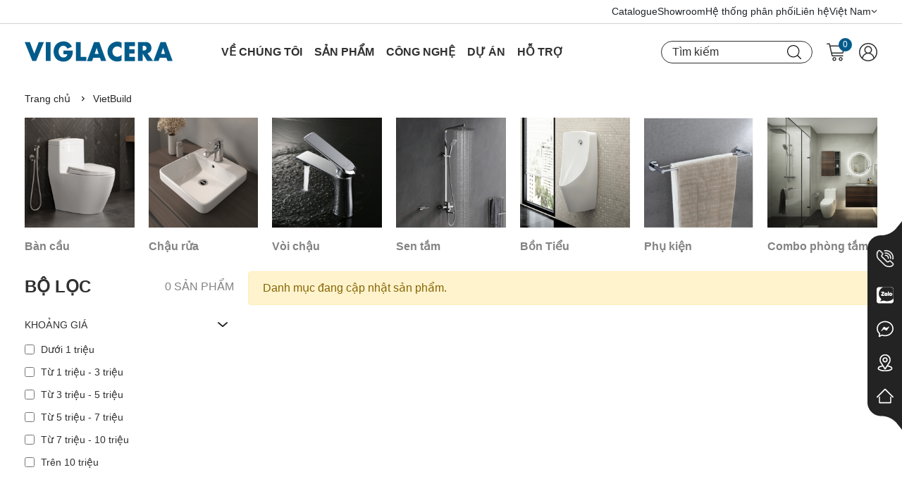

--- FILE ---
content_type: text/html; charset=utf-8
request_url: https://viglacera.vn/vietbuild
body_size: 68592
content:
<!DOCTYPE html>
<html lang="vi">
	<head>
		<meta charset="UTF-8" />
		<meta name='revisit-after' content='2 days' />
		<meta name="viewport" content="width=device-width, minimum-scale=1.0, maximum-scale=1.0, user-scalable=yes">
		<meta name="theme-color" content="#005b8b"> 
		<link rel="canonical" href="https://viglacera.vn/vietbuild"/>
		<link rel="preconnect" href="https://viglacera.vn">
		<link rel="preconnect" href="https://bizweb.dktcdn.net" crossorigin>
		<link rel="dns-prefetch" href="https://fonts.gstatic.com">
		<link rel="dns-prefetch" href="https://bizweb.dktcdn.net">
		<link rel="dns-prefetch" href="https://viglacera.vn">
		<meta name="robots" content="noodp,index,follow" />
		<meta name="description" content="">
		<link rel="icon" href="//bizweb.dktcdn.net/100/592/029/themes/1037852/assets/favicon.png?1767685728183" type="image/x-icon" />
		<title>VietBuild</title>
		<meta name="keywords" content="VietBuild, Viglacera - Thiết bị vệ sinh chính hãng, viglacera.vn"/>
	<meta property="og:type" content="website">
	<meta property="og:title" content="VietBuild">
	<meta property="og:image" content="https://bizweb.dktcdn.net/100/592/029/themes/1037852/assets/share_fb_home.jpg?1767685728183">
	<meta property="og:image:secure_url" content="https://bizweb.dktcdn.net/100/592/029/themes/1037852/assets/share_fb_home.jpg?1767685728183">
	<meta property="og:image:alt" content="VietBuild">
<meta property="og:description" content="">
<meta property="og:url" content="https://viglacera.vn/vietbuild">
<meta property="og:site_name" content="Viglacera - Thiết bị vệ sinh chính hãng"><link rel="preload" as='style' type="text/css" href="//bizweb.dktcdn.net/100/592/029/themes/1037852/assets/main.scss.css?1767685728183">
<link rel="preload" as='style' type="text/css" href="//bizweb.dktcdn.net/100/592/029/themes/1037852/assets/bootstrap-4-3-min.css?1767685728183">
<style>
	:root {
		--mainColor: #005b8b;
		--textColor: #231f20;
	}
</style>
<link rel="stylesheet" href="//bizweb.dktcdn.net/100/592/029/themes/1037852/assets/bootstrap-4-3-min.css?1767685728183">
<style>
	.product-item .swatch-element.color label.ghi {
		background-color: #c9c9c9;
	}
	.product-item .swatch-element.color input:checked + label.ghi:before {
		border-color: #c9c9c9
	}
	.product-item .swatch-element.color label.xanh-blue {
		background-color: #7fe3ff;
	}
	.product-item .swatch-element.color input:checked + label.xanh-blue:before {
		border-color: #7fe3ff
	}
	.product-item .swatch-element.color label.nau {
		background-color: #bb6d2d;
	}
	.product-item .swatch-element.color input:checked + label.nau:before {
		border-color: #bb6d2d
	}
	.product-item .swatch-element.color label.den {
		background-color: #000000;
	}
	.product-item .swatch-element.color input:checked + label.den:before {
		border-color: #000000
	}
	.product-item .swatch-element.color label.xanh-navi {
		background-color: #046297;
	}
	.product-item .swatch-element.color input:checked + label.xanh-navi:before {
		border-color: #046297
	}
	.product-item .swatch-element.color label.xanh-la {
		background-color: #2bcb3c;
	}
	.product-item .swatch-element.color input:checked + label.xanh-la:before {
		border-color: #2bcb3c
	}
	.product-item .swatch-element.color label.tim {
		background-color: #ac32bd;
	}
	.product-item .swatch-element.color input:checked + label.tim:before {
		border-color: #ac32bd
	}
	.product-item .swatch-element.color label.do {
		background-color: #e90000;
	}
	.product-item .swatch-element.color input:checked + label.do:before {
		border-color: #e90000
	}
	.product-item .swatch-element.color label.vang {
		background-color: #eeef27;
	}
	.product-item .swatch-element.color input:checked + label.vang:before {
		border-color: #eeef27
	}
	.product-item .swatch-element.color label.trang {
		background-color: #FFFFFF;
	}
	.product-item .swatch-element.color input:checked + label.trang:before {
		border-color: #FFFFFF
	}
	.product-item .swatch-element.color label.be {
		background-color: #dddad3;
	}
	.product-item .swatch-element.color input:checked + label.be:before {
		border-color: #dddad3
	}
	.product-item .swatch-element.color label.xanh {
		background-color: #0055e9;
	}
	.product-item .swatch-element.color input:checked + label.xanh:before {
		border-color: #0055e9
	}
	.product-item .swatch-element.color input:checked + label.trang:before {
		border-color: #9d9d9d
	}
</style>
<link href="//bizweb.dktcdn.net/100/592/029/themes/1037852/assets/main.scss.css?1767685728183" rel="stylesheet" type="text/css" media="all" />	
<link href="//bizweb.dktcdn.net/100/592/029/themes/1037852/assets/breadcrumb_style.scss.css?1767685728183" rel="stylesheet" type="text/css" media="all" /><link href="//bizweb.dktcdn.net/100/592/029/themes/1037852/assets/sidebar_style.scss.css?1767685728183" rel="stylesheet" type="text/css" media="all" /><link href="//bizweb.dktcdn.net/100/592/029/themes/1037852/assets/collection_style.scss.css?1767685728183" rel="stylesheet" type="text/css" media="all" />		<style>
			body {
                font-family: -apple-system,BlinkMacSystemFont,"Segoe UI",Roboto,"Helvetica Neue",Arial,"Noto Sans",sans-serif,"Apple Color Emoji","Segoe UI Emoji","Segoe UI Symbol","Noto Color Emoji";
			}
			:root {
				font-size: 16px;
				--main-color: #005b8b;
				--hover: #005b8b;
				--sub-color: #ebf0ff;
				--text-color: #343434;
			}
			@font-face {
				font-family: 'Fz Poppins';
				src: url(//bizweb.dktcdn.net/100/592/029/themes/1037852/assets/fz_poppins-thin.ttf?1767685728183) format('truetype');
				font-weight: 200;
				font-style: normal;
				font-display: swap;
			}
			@font-face {
				font-family: 'Fz Poppins';
				src: url(//bizweb.dktcdn.net/100/592/029/themes/1037852/assets/fz_poppins-light.ttf?1767685728183) format('truetype');
				font-weight: 300;
				font-style: normal;
				font-display: swap;
			}
			@font-face {
				font-family: 'Fz Poppins';
				src: url(//bizweb.dktcdn.net/100/592/029/themes/1037852/assets/fz_poppins-regular.ttf?1767685728183) format('truetype');
				font-weight: normal;
				font-style: normal;
				font-display: swap;
			}
			@font-face {
				font-family: 'Fz Poppins';
				src: url(//bizweb.dktcdn.net/100/592/029/themes/1037852/assets/fz_poppins-medium.ttf?1767685728183) format('truetype');
				font-weight: 500;
				font-style: normal;
				font-display: swap;
			}
			@font-face {
				font-family: 'Fz Poppins';
				src: url(//bizweb.dktcdn.net/100/592/029/themes/1037852/assets/fz_poppins-semibold.ttf?1767685728183) format('truetype');
				font-weight: 600;
				font-style: normal;
				font-display: swap;
			}
			@font-face {
				font-family: 'Fz Poppins';
				src: url(//bizweb.dktcdn.net/100/592/029/themes/1037852/assets/fz_poppins-bold.ttf?1767685728183) format('truetype');
				font-weight: 700;
				font-style: normal;
				font-display: swap;
			}
		</style>
		<link rel="preload" as="script" href="//bizweb.dktcdn.net/100/592/029/themes/1037852/assets/jquery.js?1767685728183" />
		<script src="//bizweb.dktcdn.net/100/592/029/themes/1037852/assets/jquery.js?1767685728183" type="text/javascript"></script>
<script>
!function(t){"function"==typeof define&&define.amd?define(["jquery"],t):t("object"==typeof exports?require("jquery"):jQuery)}(function(t){function s(s){var e=!1;return t('[data-notify="container"]').each(function(i,n){var a=t(n),o=a.find('[data-notify="title"]').text().trim(),r=a.find('[data-notify="message"]').html().trim(),l=o===t("<div>"+s.settings.content.title+"</div>").html().trim(),d=r===t("<div>"+s.settings.content.message+"</div>").html().trim(),g=a.hasClass("alert-"+s.settings.type);return l&&d&&g&&(e=!0),!e}),e}function e(e,n,a){var o={content:{message:"object"==typeof n?n.message:n,title:n.title?n.title:"",icon:n.icon?n.icon:"",url:n.url?n.url:"#",target:n.target?n.target:"-"}};a=t.extend(!0,{},o,a),this.settings=t.extend(!0,{},i,a),this._defaults=i,"-"===this.settings.content.target&&(this.settings.content.target=this.settings.url_target),this.animations={start:"webkitAnimationStart oanimationstart MSAnimationStart animationstart",end:"webkitAnimationEnd oanimationend MSAnimationEnd animationend"},"number"==typeof this.settings.offset&&(this.settings.offset={x:this.settings.offset,y:this.settings.offset}),(this.settings.allow_duplicates||!this.settings.allow_duplicates&&!s(this))&&this.init()}var i={element:"body",position:null,type:"info",allow_dismiss:!0,allow_duplicates:!0,newest_on_top:!1,showProgressbar:!1,placement:{from:"top",align:"right"},offset:20,spacing:10,z_index:1031,delay:5e3,timer:1e3,url_target:"_blank",mouse_over:null,animate:{enter:"animated fadeInDown",exit:"animated fadeOutUp"},onShow:null,onShown:null,onClose:null,onClosed:null,icon_type:"class",template:'<div data-notify="container" class="col-xs-11 col-sm-4 alert alert-{0}" role="alert"><button type="button" aria-hidden="true" class="close" data-notify="dismiss">&times;</button><span data-notify="icon"></span> <span data-notify="title">{1}</span> <span data-notify="message">{2}</span><div class="progress" data-notify="progressbar"><div class="progress-bar progress-bar-{0}" role="progressbar" aria-valuenow="0" aria-valuemin="0" aria-valuemax="100" style="width: 0%;"></div></div><a href="{3}" target="{4}" data-notify="url"></a></div>'};String.format=function(){for(var t=arguments[0],s=1;s<arguments.length;s++)t=t.replace(RegExp("\\{"+(s-1)+"\\}","gm"),arguments[s]);return t},t.extend(e.prototype,{init:function(){var t=this;this.buildNotify(),this.settings.content.icon&&this.setIcon(),"#"!=this.settings.content.url&&this.styleURL(),this.styleDismiss(),this.placement(),this.bind(),this.notify={$ele:this.$ele,update:function(s,e){var i={};"string"==typeof s?i[s]=e:i=s;for(var n in i)switch(n){case"type":this.$ele.removeClass("alert-"+t.settings.type),this.$ele.find('[data-notify="progressbar"] > .progress-bar').removeClass("progress-bar-"+t.settings.type),t.settings.type=i[n],this.$ele.addClass("alert-"+i[n]).find('[data-notify="progressbar"] > .progress-bar').addClass("progress-bar-"+i[n]);break;case"icon":var a=this.$ele.find('[data-notify="icon"]');"class"===t.settings.icon_type.toLowerCase()?a.removeClass(t.settings.content.icon).addClass(i[n]):(a.is("img")||a.find("img"),a.attr("src",i[n]));break;case"progress":var o=t.settings.delay-t.settings.delay*(i[n]/100);this.$ele.data("notify-delay",o),this.$ele.find('[data-notify="progressbar"] > div').attr("aria-valuenow",i[n]).css("width",i[n]+"%");break;case"url":this.$ele.find('[data-notify="url"]').attr("href",i[n]);break;case"target":this.$ele.find('[data-notify="url"]').attr("target",i[n]);break;default:this.$ele.find('[data-notify="'+n+'"]').html(i[n])}var r=this.$ele.outerHeight()+parseInt(t.settings.spacing)+parseInt(t.settings.offset.y);t.reposition(r)},close:function(){t.close()}}},buildNotify:function(){var s=this.settings.content;this.$ele=t(String.format(this.settings.template,this.settings.type,s.title,s.message,s.url,s.target)),this.$ele.attr("data-notify-position",this.settings.placement.from+"-"+this.settings.placement.align),this.settings.allow_dismiss||this.$ele.find('[data-notify="dismiss"]').css("display","none"),(this.settings.delay>0||this.settings.showProgressbar)&&this.settings.showProgressbar||this.$ele.find('[data-notify="progressbar"]').remove()},setIcon:function(){"class"===this.settings.icon_type.toLowerCase()?this.$ele.find('[data-notify="icon"]').addClass(this.settings.content.icon):this.$ele.find('[data-notify="icon"]').is("img")?this.$ele.find('[data-notify="icon"]').attr("src",this.settings.content.icon):this.$ele.find('[data-notify="icon"]').append('<img src="'+this.settings.content.icon+'" alt="Notify Icon" />')},styleDismiss:function(){this.$ele.find('[data-notify="dismiss"]').css({position:"absolute",right:"10px",top:"5px",zIndex:this.settings.z_index+2})},styleURL:function(){this.$ele.find('[data-notify="url"]').css({backgroundImage:"url([data-uri])",height:"100%",left:0,position:"absolute",top:0,width:"100%",zIndex:this.settings.z_index+1})},placement:function(){var s=this,e=this.settings.offset.y,i={display:"inline-block",margin:"0px auto",position:this.settings.position?this.settings.position:"body"===this.settings.element?"fixed":"absolute",transition:"all .5s ease-in-out",zIndex:this.settings.z_index},n=!1,a=this.settings;switch(t('[data-notify-position="'+this.settings.placement.from+"-"+this.settings.placement.align+'"]:not([data-closing="true"])').each(function(){e=Math.max(e,parseInt(t(this).css(a.placement.from))+parseInt(t(this).outerHeight())+parseInt(a.spacing))}),this.settings.newest_on_top===!0&&(e=this.settings.offset.y),i[this.settings.placement.from]=e+"px",this.settings.placement.align){case"left":case"right":i[this.settings.placement.align]=this.settings.offset.x+"px";break;case"center":i.left=0,i.right=0}this.$ele.css(i).addClass(this.settings.animate.enter),t.each(["webkit-","moz-","o-","ms-",""],function(t,e){s.$ele[0].style[e+"AnimationIterationCount"]=1}),t(this.settings.element).append(this.$ele),this.settings.newest_on_top===!0&&(e=parseInt(e)+parseInt(this.settings.spacing)+this.$ele.outerHeight(),this.reposition(e)),t.isFunction(s.settings.onShow)&&s.settings.onShow.call(this.$ele),this.$ele.one(this.animations.start,function(){n=!0}).one(this.animations.end,function(){t.isFunction(s.settings.onShown)&&s.settings.onShown.call(this)}),setTimeout(function(){n||t.isFunction(s.settings.onShown)&&s.settings.onShown.call(this)},600)},bind:function(){var s=this;if(this.$ele.find('[data-notify="dismiss"]').on("click",function(){s.close()}),this.$ele.mouseover(function(){t(this).data("data-hover","true")}).mouseout(function(){t(this).data("data-hover","false")}),this.$ele.data("data-hover","false"),this.settings.delay>0){s.$ele.data("notify-delay",s.settings.delay);var e=setInterval(function(){var t=parseInt(s.$ele.data("notify-delay"))-s.settings.timer;if("false"===s.$ele.data("data-hover")&&"pause"===s.settings.mouse_over||"pause"!=s.settings.mouse_over){var i=(s.settings.delay-t)/s.settings.delay*100;s.$ele.data("notify-delay",t),s.$ele.find('[data-notify="progressbar"] > div').attr("aria-valuenow",i).css("width",i+"%")}t>-s.settings.timer||(clearInterval(e),s.close())},s.settings.timer)}},close:function(){var s=this,e=parseInt(this.$ele.css(this.settings.placement.from)),i=!1;this.$ele.data("closing","true").addClass(this.settings.animate.exit),s.reposition(e),t.isFunction(s.settings.onClose)&&s.settings.onClose.call(this.$ele),this.$ele.one(this.animations.start,function(){i=!0}).one(this.animations.end,function(){t(this).remove(),t.isFunction(s.settings.onClosed)&&s.settings.onClosed.call(this)}),setTimeout(function(){i||(s.$ele.remove(),s.settings.onClosed&&s.settings.onClosed(s.$ele))},600)},reposition:function(s){var e=this,i='[data-notify-position="'+this.settings.placement.from+"-"+this.settings.placement.align+'"]:not([data-closing="true"])',n=this.$ele.nextAll(i);this.settings.newest_on_top===!0&&(n=this.$ele.prevAll(i)),n.each(function(){t(this).css(e.settings.placement.from,s),s=parseInt(s)+parseInt(e.settings.spacing)+t(this).outerHeight()})}}),t.notify=function(t,s){var i=new e(this,t,s);return i.notify},t.notifyDefaults=function(s){return i=t.extend(!0,{},i,s)},t.notifyClose=function(s){void 0===s||"all"===s?t("[data-notify]").find('[data-notify="dismiss"]').trigger("click"):t('[data-notify-position="'+s+'"]').find('[data-notify="dismiss"]').trigger("click")}});
</script>		<script>
	var Bizweb = Bizweb || {};
	Bizweb.store = 'viglaceraver3.mysapo.net';
	Bizweb.id = 592029;
	Bizweb.theme = {"id":1037852,"name":"Viglacera","role":"main"};
	Bizweb.template = 'collection';
	if(!Bizweb.fbEventId)  Bizweb.fbEventId = 'xxxxxxxx-xxxx-4xxx-yxxx-xxxxxxxxxxxx'.replace(/[xy]/g, function (c) {
	var r = Math.random() * 16 | 0, v = c == 'x' ? r : (r & 0x3 | 0x8);
				return v.toString(16);
			});		
</script>
<script>
	(function () {
		function asyncLoad() {
			var urls = ["https://forms.sapoapps.vn/libs/js/surveyform.min.js?store=viglaceraver3.mysapo.net","//newproductreviews.sapoapps.vn/assets/js/productreviews.min.js?store=viglaceraver3.mysapo.net"];
			for (var i = 0; i < urls.length; i++) {
				var s = document.createElement('script');
				s.type = 'text/javascript';
				s.async = true;
				s.src = urls[i];
				var x = document.getElementsByTagName('script')[0];
				x.parentNode.insertBefore(s, x);
			}
		};
		window.attachEvent ? window.attachEvent('onload', asyncLoad) : window.addEventListener('load', asyncLoad, false);
	})();
</script>


<script>
	window.BizwebAnalytics = window.BizwebAnalytics || {};
	window.BizwebAnalytics.meta = window.BizwebAnalytics.meta || {};
	window.BizwebAnalytics.meta.currency = 'VND';
	window.BizwebAnalytics.tracking_url = '/s';

	var meta = {};
	
	
	for (var attr in meta) {
	window.BizwebAnalytics.meta[attr] = meta[attr];
	}
</script>

	
		<script src="/dist/js/stats.min.js?v=96f2ff2"></script>
	



<!-- Google tag (gtag.js) -->
<script async src="https://www.googletagmanager.com/gtag/js?id=G-21LHQ0NQZ3"></script>
<script>
  window.dataLayer = window.dataLayer || [];
  function gtag(){dataLayer.push(arguments);}
  gtag('js', new Date());

  gtag('config', 'G-21LHQ0NQZ3');
</script>
<script>

	window.enabled_enhanced_ecommerce = false;

</script>






<script>
	var eventsListenerScript = document.createElement('script');
	eventsListenerScript.async = true;
	
	eventsListenerScript.src = "/dist/js/store_events_listener.min.js?v=1b795e9";
	
	document.getElementsByTagName('head')[0].appendChild(eventsListenerScript);
</script>







<script type="application/ld+json">
        {
        "@context": "http://schema.org",
        "@type": "BreadcrumbList",
        "itemListElement": 
        [
            {
                "@type": "ListItem",
                "position": 1,
                "item": 
                {
                  "@id": "https://viglacera.vn",
                  "name": "Trang chủ"
                }
            },
      
        
      
      {
                "@type": "ListItem",
                "position": 2,
                "item": 
                {
                  "@id": "https://viglacera.vn/vietbuild",
                  "name": "VietBuild"
                }
            }
      
      
      
      
      
      
      
    
        ]
        }
</script>
		<script>
			window.theme = window.theme || {};
			theme.settings = {
				moneyFormat: "{{amount_no_decimals_with_comma_separator}}₫",
				urlpage_yeuthich : '/san-pham-yeu-thich',
			};
			const io = new IntersectionObserver((entries, imgObserver) => {
				entries.forEach((entry) => {
					if (entry.isIntersecting) {
						entry.target.src = entry.target.dataset.src;
						entry.target.classList.add('loaded');
						imgObserver.unobserve(entry.target);
					}
				})
			});
			const bo = new IntersectionObserver((entries, imgObserver) => {
				entries.forEach((entry) => {
					if (entry.isIntersecting) {
						const lazyBackgroundImage = entry.target;
						lazyBackgroundImage.style.backgroundImage = "url('"+lazyBackgroundImage.dataset.src+"')";
						entry.target.classList.add('loaded');
						imgObserver.unobserve(entry.target);
					}
				})
			});
			document.addEventListener("DOMContentLoaded", function() {
				const arr = document.querySelectorAll('.lazyload')
				arr.forEach((v) => {
					io.observe(v);
				})
				const arrBg = document.querySelectorAll('.lazyload_bg')
				arrBg.forEach((v) => {
					bo.observe(v);
				})
			})
		</script>
		<style>
			.product_color span.xanh {
				background-color: #2476ff;
			}
			.product_color span.vang {
				background-color: #fae300;
			}
			.product_color span.do {
				background-color: #fa0000;
			}
			.product_color span.tim {
				background-color: #9600fa;
			}
			.product_color span.vien {
				background-color: #000;
			}
			.product_color span.hong {
				background-color: #e237ff;
			}
			.product_color span.nau {
				background-color: #be6800;
			}
			.product_color span.den {
				background-color: #000;
			}
			.product_color span.trang {
				background-color: #FFF;
			}
			.product_color span.mau-ceramic-bong {
				background-color: #000;
			}
			.product_color span.mau-chrome-bong {
				background-color: #000;
			}
			.product_color span.mau-copper-bong {
				background-color: #000;
			}
			.product_color span.mau-gold-bong {
				background-color: #000;
			}
			.product_color span.mau-gun-metal-bong {
				background-color: #000;
			}
			.product_color span.mau-black-bong {
				background-color: #000;
			}
			.product_color span.ceramic-bong {
				background-image: url(//bizweb.dktcdn.net/100/592/029/themes/1037852/assets/product_attr_color_1.jpg?1767685728183);
				background-size: cover;
				background-repeat: no-repeat;
			}
			.product_color span.chrome-bong {
				background-image: url(//bizweb.dktcdn.net/100/592/029/themes/1037852/assets/product_attr_color_2.jpg?1767685728183);
				background-size: cover;
				background-repeat: no-repeat;
			}
			.product_color span.copper-bong {
				background-image: url(//bizweb.dktcdn.net/100/592/029/themes/1037852/assets/product_attr_color_3.jpg?1767685728183);
				background-size: cover;
				background-repeat: no-repeat;
			}
			.product_color span.gold-bong {
				background-image: url(//bizweb.dktcdn.net/100/592/029/themes/1037852/assets/product_attr_color_4.jpg?1767685728183);
				background-size: cover;
				background-repeat: no-repeat;
			}
			.product_color span.gun-metal-bong {
				background-image: url(//bizweb.dktcdn.net/100/592/029/themes/1037852/assets/product_attr_color_5.jpg?1767685728183);
				background-size: cover;
				background-repeat: no-repeat;
			}
			.product_color span.black-bong {
				background-image: url(//bizweb.dktcdn.net/100/592/029/themes/1037852/assets/product_attr_color_6.jpg?1767685728183);
				background-size: cover;
				background-repeat: no-repeat;
			}
			.product_color span.mau-test {
				background-image: url(//bizweb.dktcdn.net/100/592/029/themes/1037852/assets/product_attr_color_7.jpg?1767685728183);
				background-size: cover;
				background-repeat: no-repeat;
			}
			.product_color span.8 {
				background-image: url(//bizweb.dktcdn.net/100/592/029/themes/1037852/assets/product_attr_color_8.jpg?1767685728183);
				background-size: cover;
				background-repeat: no-repeat;
			}
			.product_color span.9 {
				background-image: url(//bizweb.dktcdn.net/100/592/029/themes/1037852/assets/product_attr_color_9.jpg?1767685728183);
				background-size: cover;
				background-repeat: no-repeat;
			}
			.product_color span.10 {
				background-image: url(//bizweb.dktcdn.net/100/592/029/themes/1037852/assets/product_attr_color_10.jpg?1767685728183);
				background-size: cover;
				background-repeat: no-repeat;
			}
		</style>
		<script>
			var list_keyword_pro = "Bàn cầu thông minh,Bàn cầu một khối,Sen tắm nóng lạnh,Chậu rửa cao cấp,Vòi rửa tay áp lực cao";
		</script>
		<!-- Google Tag Manager -->
<script>(function(w,d,s,l,i){w[l]=w[l]||[];w[l].push({'gtm.start':
new Date().getTime(),event:'gtm.js'});var f=d.getElementsByTagName(s)[0],
j=d.createElement(s),dl=l!='dataLayer'?'&l='+l:'';j.async=true;j.src=
'https://www.googletagmanager.com/gtm.js?id='+i+dl;f.parentNode.insertBefore(j,f);
})(window,document,'script','dataLayer','GTM-NHQJC6RD');</script>
<!-- End Google Tag Manager -->
	</head>
	<body >
		<!-- Google Tag Manager (noscript) -->
<noscript><iframe src="https://www.googletagmanager.com/ns.html?id=GTM-NHQJC6RD"
height="0" width="0" style="display:none;visibility:hidden"></iframe></noscript>
<!-- End Google Tag Manager (noscript) -->
<header class="header position-sticky">
	<div class="topbar d-none d-xl-block">
		<div class="container d-flex">
			<a href="/viglacera-e-catalogue" title="Catalogue" data-link="catalogue">Catalogue</a>
			<a href="/showroom" title="Showroom" data-link="showroom">Showroom</a>
			<a href="/he-thong-phan-phoi" title="Hệ thống phân phối" data-link="he-thong-phan-phoi">Hệ thống phân phối</a>
			<a href="/lien-he" title="Liên hệ" data-link="lien-he">Liên hệ</a>
			<div class="lang position-relative">
				<a href="" class="d-flex align-items-center"><span class="text">Việt Nam</span> <svg width="9" height="6" viewBox="0 0 9 6" fill="none" xmlns="http://www.w3.org/2000/svg">
					<path d="M1.98296e-05 0.642896C-0.000471309 0.727861 0.0158136 0.812088 0.047941 0.890747C0.0800694 0.969405 0.12741 1.04095 0.187244 1.10127L4.06085 4.97488C4.18182 5.09513 4.34544 5.16262 4.516 5.16262C4.68656 5.16262 4.85019 5.09513 4.97115 4.97488L8.84476 1.10127C8.95053 0.977768 9.00579 0.818901 8.99952 0.656419C8.99324 0.493936 8.92589 0.339806 8.81091 0.224828C8.69593 0.10985 8.5418 0.0424924 8.37932 0.0362163C8.21683 0.0299402 8.05797 0.085208 7.93446 0.190975L4.51923 3.60621L1.104 0.190975C1.01408 0.100318 0.899308 0.0383595 0.774181 0.0129322C0.649055 -0.0124947 0.519199 -0.000248061 0.401033 0.0481242C0.282867 0.096496 0.181698 0.178821 0.110319 0.284689C0.0389393 0.390557 0.000554835 0.515213 1.98296e-05 0.642896Z" fill="#303030"/>
					</svg>
				</a>
				<ul class="list-unstyled position-absolute">
					<li><a href="#" class="vn" onclick="doGTranslate('vi|vi');return false;" title="Vietnamese">Việt Nam</a></li>
					<li><a href="#" class="en" onclick="doGTranslate('vi|en');return false;" title="English">English</a></li>
				</ul>
			</div>
		</div>
	</div>
	<div class="site-menu">
		<div class="container d-flex align-items-center">
			<div class="menu-bar d-xl-none d-block mr-4">
				<span class="line-1"></span>
				<span class="line-2"></span>
				<span class="line-3"></span>
			</div>
			<a href="/" class="logo mr-lg-4" title="Viglacera - Thiết bị vệ sinh chính hãng">	
				<img width="210" height="29" src="//bizweb.dktcdn.net/100/592/029/themes/1037852/assets/logo.svg?1767685728183" alt="Viglacera - Thiết bị vệ sinh chính hãng">
			</a>
			<div class="header-right ml-auto d-flex align-items-center">
<nav class="header-nav">
	<a href="/" class="logo-mb d-lg-none"><img width="210" height="29" src="//bizweb.dktcdn.net/100/592/029/themes/1037852/assets/logo.svg?1767685728183" alt="Viglacera - Thiết bị vệ sinh chính hãng"></a>
	<span class="close-menu d-lg-none d-flex align-items-center justify-content-center position-absolute">
		<svg width="24" height="24" viewBox="0 0 24 24" fill="none" xmlns="http://www.w3.org/2000/svg">
			<path d="M6.4 19L5 17.6L10.6 12L5 6.4L6.4 5L12 10.6L17.6 5L19 6.4L13.4 12L19 17.6L17.6 19L12 13.4L6.4 19Z" fill="#232323"/>
		</svg>
	</span>
	<ul class="item-big d-xl-flex list-unstyled mb-0">
		<li class="nav-item hasChild has-mega">
			<i class="arr arr-caret-down"></i>
			<a class="a-img caret-down" href="/gioi-thieu" title="Về Chúng tôi">Về Chúng tôi</a>
			<ul class="item-small item-small-pc lv-2 list-unstyled d-none d-xl-flex">
				<li>
					<span class="title bold d-block">Về Chúng tôi</span>
					
					<p>Từ những giá trị nền móng đến tương lai bền vững của thương hiệu thiết bị vệ sinh Viglacera.</p>
					
				</li>
				<li class="list-menu">
					<ul class="ul-mega list-unstyled">
						<li class="li-hover" data-image="//bizweb.dktcdn.net/100/592/029/themes/1037852/assets/mega_menu_1_1.jpg?1767685728183"><a href="/gioi-thieu" title="Thương hiệu Viglacera">Thương hiệu Viglacera</a></li>
						<li class="li-hover" data-image="//bizweb.dktcdn.net/100/592/029/themes/1037852/assets/mega_menu_1_2.jpg?1767685728183"><a href="/gioi-thieu" title="Lịch sử phát triển">Lịch sử phát triển</a></li>
						<li class="li-hover" data-image="//bizweb.dktcdn.net/100/592/029/themes/1037852/assets/mega_menu_1_3.jpg?1767685728183"><a href="/tuyen-dung-1" title="Tuyển dụng">Tuyển dụng</a></li>
					</ul>
				</li>
				<li>
					
					<img src="//bizweb.dktcdn.net/100/592/029/themes/1037852/assets/mega_menu_1.jpg?1767685728183" data-image="//bizweb.dktcdn.net/100/592/029/themes/1037852/assets/mega_menu_1.jpg?1767685728183" alt=""/>
					
				</li>
			</ul>
			<ul class="item-small item-small-mb lv-2 list-unstyled d-xl-none">
				<li>
					<a href="/gioi-thieu" title="Thương hiệu Viglacera">Thương hiệu Viglacera</a>
				</li>
				<li>
					<a href="/gioi-thieu" title="Lịch sử phát triển">Lịch sử phát triển</a>
				</li>
				<li>
					<a href="/tuyen-dung-1" title="Tuyển dụng">Tuyển dụng</a>
				</li>
			</ul>
		</li>
		<li class="nav-item hasChild has-mega">
			<i class="arr arr-caret-down"></i>
			<a class="a-img caret-down" href="/tat-ca-san-pham" title="Sản phẩm">Sản phẩm</a>
			<ul class="item-small item-small-pc lv-2 list-unstyled d-none d-xl-flex">
				<li>
					<span class="title bold d-block">Sản phẩm</span>
					
					<p>Kiến tạo phòng tắm đồng bộ với thiết bị vệ sinh hiện đại, thông minh, chuẩn quốc tế.</p>
					
				</li>
				<li class="list-menu">
					<ul class="ul-mega list-unstyled">
						<li class="li-hover" data-image="//bizweb.dktcdn.net/100/592/029/themes/1037852/assets/mega_menu_2_1.jpg?1767685728183"><a href="/ban-cau-1" title="Bàn cầu">Bàn cầu</a></li>
						<li class="li-hover" data-image="//bizweb.dktcdn.net/100/592/029/themes/1037852/assets/mega_menu_2_2.jpg?1767685728183"><a href="/chau-rua-1" title="Chậu rửa">Chậu rửa</a></li>
						<li class="li-hover" data-image="//bizweb.dktcdn.net/100/592/029/themes/1037852/assets/mega_menu_2_3.jpg?1767685728183"><a href="/voi-chau" title="Vòi chậu">Vòi chậu</a></li>
						<li class="li-hover" data-image="//bizweb.dktcdn.net/100/592/029/themes/1037852/assets/mega_menu_2_4.jpg?1767685728183"><a href="/sen-tam" title="Sen tắm">Sen tắm</a></li>
						<li class="li-hover" data-image="//bizweb.dktcdn.net/100/592/029/themes/1037852/assets/mega_menu_2_5.jpg?1767685728183"><a href="/bon-tieu" title="Bồn Tiểu">Bồn Tiểu</a></li>
						<li class="li-hover" data-image="//bizweb.dktcdn.net/100/592/029/themes/1037852/assets/mega_menu_2_6.jpg?1767685728183"><a href="/phu-kien" title="Phụ kiện">Phụ kiện</a></li>
						<li class="li-hover" data-image="//bizweb.dktcdn.net/100/592/029/themes/1037852/assets/mega_menu_2_7.jpg?1767685728183"><a href="/combo-phong-tam" title="Combo phòng tắm">Combo phòng tắm</a></li>
					</ul>
				</li>
				<li>
					
					<img src="//bizweb.dktcdn.net/100/592/029/themes/1037852/assets/mega_menu_2.jpg?1767685728183" data-image="//bizweb.dktcdn.net/100/592/029/themes/1037852/assets/mega_menu_2.jpg?1767685728183" alt=""/>
					
				</li>
			</ul>
			<ul class="item-small item-small-mb lv-2 list-unstyled d-xl-none">
				<li>
					<a href="/ban-cau-1" title="Bàn cầu">Bàn cầu</a>
				</li>
				<li>
					<a href="/chau-rua-1" title="Chậu rửa">Chậu rửa</a>
				</li>
				<li>
					<a href="/voi-chau" title="Vòi chậu">Vòi chậu</a>
				</li>
				<li>
					<a href="/sen-tam" title="Sen tắm">Sen tắm</a>
				</li>
				<li>
					<a href="/bon-tieu" title="Bồn Tiểu">Bồn Tiểu</a>
				</li>
				<li>
					<a href="/phu-kien" title="Phụ kiện">Phụ kiện</a>
				</li>
				<li>
					<a href="/combo-phong-tam" title="Combo phòng tắm">Combo phòng tắm</a>
				</li>
			</ul>
		</li>
		<li class="nav-item hasChild has-mega">
			<i class="arr arr-caret-down"></i>
			<a class="a-img caret-down" href="/cong-nghe" title="Công nghệ">Công nghệ</a>
			<ul class="item-small item-small-pc lv-2 list-unstyled d-none d-xl-flex">
				<li>
					<span class="title bold d-block">Công nghệ</span>
					
					<p>Khám phá công nghệ vượt trội từ Viglacera, nâng tầm trải nghiệm sống tiện nghi và an toàn.</p>
					
				</li>
				<li class="list-menu">
					<ul class="ul-mega list-unstyled">
						<li class="li-hover" data-image="//bizweb.dktcdn.net/100/592/029/themes/1037852/assets/mega_menu_3_1.jpg?1767685728183"><a href="/" title="Công Nghệ Thông Minh">Công Nghệ Thông Minh</a></li>
						<li class="li-hover" data-image="//bizweb.dktcdn.net/100/592/029/themes/1037852/assets/mega_menu_3_2.jpg?1767685728183"><a href="/" title="Công Nghệ Sứ">Công Nghệ Sứ</a></li>
						<li class="li-hover" data-image="//bizweb.dktcdn.net/100/592/029/themes/1037852/assets/mega_menu_3_3.jpg?1767685728183"><a href="/" title="Công Nghệ Sen Vòi">Công Nghệ Sen Vòi</a></li>
					</ul>
				</li>
				<li>
					
					<img src="//bizweb.dktcdn.net/100/592/029/themes/1037852/assets/mega_menu_3.jpg?1767685728183" data-image="//bizweb.dktcdn.net/100/592/029/themes/1037852/assets/mega_menu_3.jpg?1767685728183" alt=""/>
					
				</li>
			</ul>
			<ul class="item-small item-small-mb lv-2 list-unstyled d-xl-none">
				<li>
					<a href="/" title="Công Nghệ Thông Minh">Công Nghệ Thông Minh</a>
				</li>
				<li>
					<a href="/" title="Công Nghệ Sứ">Công Nghệ Sứ</a>
				</li>
				<li>
					<a href="/" title="Công Nghệ Sen Vòi">Công Nghệ Sen Vòi</a>
				</li>
			</ul>
		</li>
		<li class="nav-item hasChild has-mega">
			<i class="arr arr-caret-down"></i>
			<a class="a-img caret-down" href="/du-an-cong-trinh-thuong-mai" title="Dự án">Dự án</a>
			<ul class="item-small item-small-pc lv-2 list-unstyled d-none d-xl-flex">
				<li>
					<span class="title bold d-block">Dự án</span>
					
					<p>Giải pháp phòng tắm Viglacera đồng hành cùng công trình tiêu biểu, khẳng định chất lượng và uy tín thương hiệu.</p>
					
				</li>
				<li class="list-menu">
					<ul class="ul-mega list-unstyled">
						<li class="li-hover" data-image="//bizweb.dktcdn.net/100/592/029/themes/1037852/assets/mega_menu_4_1.jpg?1767685728183"><a href="/du-an-cong-trinh-thuong-mai" title="Công Trình Thương mại">Công Trình Thương mại</a></li>
						<li class="li-hover" data-image="//bizweb.dktcdn.net/100/592/029/themes/1037852/assets/mega_menu_4_2.jpg?1767685728183"><a href="/du-an-cong-trinh-nha-o-xa-hoi" title="Công Trình Nhà ở xã hội">Công Trình Nhà ở xã hội</a></li>
						<li class="li-hover" data-image="//bizweb.dktcdn.net/100/592/029/themes/1037852/assets/mega_menu_4_3.jpg?1767685728183"><a href="/du-an-cong-trinh-dau-tu-cong" title="Công Trình Đầu tư công">Công Trình Đầu tư công</a></li>
						<li class="li-hover" data-image="//bizweb.dktcdn.net/100/592/029/themes/1037852/assets/mega_menu_4_4.jpg?1767685728183"><a href="/du-an-cong-trinh-von-fdi" title="Công trình Vốn FDI">Công trình Vốn FDI</a></li>
					</ul>
				</li>
				<li>
					
					<img src="//bizweb.dktcdn.net/100/592/029/themes/1037852/assets/mega_menu_4.jpg?1767685728183" data-image="//bizweb.dktcdn.net/100/592/029/themes/1037852/assets/mega_menu_4.jpg?1767685728183" alt=""/>
					
				</li>
			</ul>
			<ul class="item-small item-small-mb lv-2 list-unstyled d-xl-none">
				<li>
					<a href="/du-an-cong-trinh-thuong-mai" title="Công Trình Thương mại">Công Trình Thương mại</a>
				</li>
				<li>
					<a href="/du-an-cong-trinh-nha-o-xa-hoi" title="Công Trình Nhà ở xã hội">Công Trình Nhà ở xã hội</a>
				</li>
				<li>
					<a href="/du-an-cong-trinh-dau-tu-cong" title="Công Trình Đầu tư công">Công Trình Đầu tư công</a>
				</li>
				<li>
					<a href="/du-an-cong-trinh-von-fdi" title="Công trình Vốn FDI">Công trình Vốn FDI</a>
				</li>
			</ul>
		</li>
		<li class="nav-item hasChild has-mega">
			<i class="arr arr-caret-down"></i>
			<a class="a-img caret-down" href="/ho-tro" title="Hỗ trợ">Hỗ trợ</a>
			<ul class="item-small item-small-pc lv-2 list-unstyled d-none d-xl-flex">
				<li>
					<span class="title bold d-block">Hỗ trợ</span>
					
					<p>Tra cứu thông tin bảo hành, hướng dẫn chăm sóc sản phẩm và hỗ trợ khách hàng nhanh chóng.</p>
					
				</li>
				<li class="list-menu">
					<ul class="ul-mega list-unstyled">
						<li class="li-hover" data-image="//bizweb.dktcdn.net/100/592/029/themes/1037852/assets/mega_menu_5_1.jpg?1767685728183"><a href="/chinh-sach-bao-hanh" title="Chính Sách Bảo Hành">Chính Sách Bảo Hành</a></li>
						<li class="li-hover" data-image="//bizweb.dktcdn.net/100/592/029/themes/1037852/assets/mega_menu_5_2.jpg?1767685728183"><a href="/cau-hoi-thuong-gap-1" title="Câu hỏi thường gặp">Câu hỏi thường gặp</a></li>
						<li class="li-hover" data-image="//bizweb.dktcdn.net/100/592/029/themes/1037852/assets/mega_menu_5_3.jpg?1767685728183"><a href="/su-co-thuong-gap-1" title="Sự cố thường gặp">Sự cố thường gặp</a></li>
					</ul>
				</li>
				<li>
					
					<img src="//bizweb.dktcdn.net/100/592/029/themes/1037852/assets/mega_menu_5.jpg?1767685728183" data-image="//bizweb.dktcdn.net/100/592/029/themes/1037852/assets/mega_menu_5.jpg?1767685728183" alt=""/>
					
				</li>
			</ul>
			<ul class="item-small item-small-mb lv-2 list-unstyled d-xl-none">
				<li>
					<a href="/chinh-sach-bao-hanh" title="Chính Sách Bảo Hành">Chính Sách Bảo Hành</a>
				</li>
				<li>
					<a href="/cau-hoi-thuong-gap-1" title="Câu hỏi thường gặp">Câu hỏi thường gặp</a>
				</li>
				<li>
					<a href="/su-co-thuong-gap-1" title="Sự cố thường gặp">Sự cố thường gặp</a>
				</li>
			</ul>
		</li>
		<li class="nav-item hasChild has-mega">
			<i class="arr arr-caret-down"></i>
			<a class="a-img caret-down" href="/tin-tuc-va-su-kien" title="Tin tức">Tin tức</a>
			<ul class="item-small item-small-pc lv-2 list-unstyled d-none d-xl-flex">
				<li>
					<span class="title bold d-block">Tin tức</span>
					
					<p>Cập nhật xu hướng phòng tắm, thông tin công nghệ mới và các sự kiện nổi bật từ Viglacera.</p>
					
				</li>
				<li class="list-menu">
					<ul class="ul-mega list-unstyled">
						<li class="li-hover" data-image="//bizweb.dktcdn.net/100/592/029/themes/1037852/assets/mega_menu_6_1.jpg?1767685728183"><a href="/chuong-trinh-khuyen-mai-2" title="Khuyến Mãi">Khuyến Mãi</a></li>
						<li class="li-hover" data-image="//bizweb.dktcdn.net/100/592/029/themes/1037852/assets/mega_menu_6_2.jpg?1767685728183"><a href="/tin-tuc-va-su-kien" title="Sự Kiện">Sự Kiện</a></li>
						<li class="li-hover" data-image="//bizweb.dktcdn.net/100/592/029/themes/1037852/assets/mega_menu_6_3.jpg?1767685728183"><a href="/xu-huong-cong-trinh-kien-truc" title="Blog">Blog</a></li>
					</ul>
				</li>
				<li>
					
					<img src="//bizweb.dktcdn.net/100/592/029/themes/1037852/assets/mega_menu_6.jpg?1767685728183" data-image="//bizweb.dktcdn.net/100/592/029/themes/1037852/assets/mega_menu_6.jpg?1767685728183" alt=""/>
					
				</li>
			</ul>
			<ul class="item-small item-small-mb lv-2 list-unstyled d-xl-none">
				<li>
					<a href="/chuong-trinh-khuyen-mai-2" title="Khuyến Mãi">Khuyến Mãi</a>
				</li>
				<li>
					<a href="/tin-tuc-va-su-kien" title="Sự Kiện">Sự Kiện</a>
				</li>
				<li>
					<a href="/xu-huong-cong-trinh-kien-truc" title="Blog">Blog</a>
				</li>
			</ul>
		</li>
	</ul>
	<ul class="bottom-menu-mb d-lg-none list-unstyled mb-0">
		<li>
			<a href="/account" class="d-flex align-items-center px-3"><img src="//bizweb.dktcdn.net/100/592/029/themes/1037852/assets/menu_mb_1.svg?1767685728183" alt="icon" width="24" height="24"/>Đăng nhập - Đăng ký</a>
		</li>
		<li>
			<a href="/viglacera-e-catalogue" class="d-flex align-items-center px-3"><img src="//bizweb.dktcdn.net/100/592/029/themes/1037852/assets/menu_mb_2.svg?1767685728183" alt="icon" width="24" height="24"/>Catalogue</a>
		</li>
		<li>
			<a href="/showroom" class="d-flex align-items-center px-3"><img src="//bizweb.dktcdn.net/100/592/029/themes/1037852/assets/menu_mb_3.svg?1767685728183" alt="icon" width="24" height="24"/>Showroom</a>
		</li>
		<li>
			<a href="/he-thong-phan-phoi" class="d-flex align-items-center px-3"><img src="//bizweb.dktcdn.net/100/592/029/themes/1037852/assets/menu_mb_4.svg?1767685728183" alt="icon" width="24" height="24"/>Cửa hàng gần nhất</a>
		</li>
		<li class="lang d-flex align-items-center px-3">
			<svg width="24" height="24" viewBox="0 0 24 24" fill="none" xmlns="http://www.w3.org/2000/svg">
				<path d="M17.25 9.75C17.5499 9.75 17.8212 9.92854 17.9395 10.2041L22.4395 20.7041C22.6026 21.0847 22.4264 21.5262 22.0459 21.6895C21.6653 21.8526 21.2238 21.6764 21.0605 21.2959L19.9697 18.75H14.5303L13.4395 21.2959C13.2762 21.6764 12.8347 21.8526 12.4541 21.6895C12.0736 21.5262 11.8974 21.0847 12.0605 20.7041L16.5605 10.2041C16.6788 9.92854 16.9501 9.75 17.25 9.75ZM8.25 3C8.25 2.58579 8.58579 2.25 9 2.25C9.41421 2.25 9.75 2.58579 9.75 3V4.5H15.75C16.1642 4.5 16.5 4.83579 16.5 5.25C16.5 5.66421 16.1642 6 15.75 6H13.7471C13.7261 6.06773 13.7048 6.14147 13.6797 6.21973C13.5254 6.70035 13.2909 7.37402 12.9697 8.1543C12.3302 9.70813 11.3329 11.7161 9.90918 13.459C8.50871 15.1734 7.07292 16.4639 5.98633 17.3271C5.44248 17.7592 4.98378 18.0859 4.65918 18.3057C4.49704 18.4154 4.36825 18.499 4.27832 18.5557C4.23331 18.584 4.19759 18.606 4.17285 18.6211C4.16069 18.6285 4.1505 18.6345 4.14355 18.6387C4.14031 18.6406 4.13777 18.6423 4.13574 18.6436C4.13474 18.6441 4.13351 18.6441 4.13281 18.6445L4.13184 18.6455H4.13086C3.77415 18.856 3.315 18.7376 3.10449 18.3809C2.89415 18.0244 3.01197 17.5652 3.36816 17.3545L3.37207 17.3516C3.37603 17.3492 3.38334 17.3455 3.39258 17.3398C3.41106 17.3286 3.44014 17.3103 3.47852 17.2861C3.55549 17.2376 3.67142 17.1636 3.81934 17.0635C4.11576 16.8628 4.54216 16.5589 5.05273 16.1533C6.07547 15.3408 7.42894 14.1233 8.74707 12.5098C10.042 10.9246 10.9733 9.06526 11.583 7.58398C11.8361 6.96911 12.0312 6.4245 12.1729 6H2.25C1.83579 6 1.5 5.66421 1.5 5.25C1.5 4.83579 1.83579 4.5 2.25 4.5H8.25V3ZM15.1738 17.25H19.3262L17.25 12.4043L15.1738 17.25Z" fill="black"/>
				<path d="M5.65723 7.58301C6.02563 7.39383 6.47772 7.53892 6.667 7.90723C6.66716 7.90755 6.6675 7.90828 6.66797 7.90919C6.66923 7.9116 6.67183 7.9162 6.67481 7.92188C6.68075 7.93322 6.69038 7.9508 6.70313 7.97461C6.72878 8.02253 6.76833 8.09572 6.82129 8.19044C6.92725 8.37988 7.08705 8.65818 7.30079 9.00586C7.7288 9.70209 8.37034 10.6757 9.21876 11.7764C10.0582 12.8654 10.8754 13.7162 11.4805 14.293C11.7826 14.5809 12.0311 14.7998 12.2022 14.9453C12.2877 15.018 12.3538 15.0731 12.3975 15.1084C12.4192 15.126 12.4361 15.1384 12.4463 15.1465C12.4513 15.1504 12.455 15.1537 12.457 15.1553C12.4578 15.1559 12.4588 15.1561 12.459 15.1563H12.458L12.5166 15.2061C12.7925 15.4675 12.8309 15.9006 12.5938 16.208C12.3565 16.5156 11.9274 16.5885 11.6045 16.3877L11.542 16.3438L11.541 16.3428L11.5391 16.3418C11.5378 16.3408 11.5362 16.3394 11.5342 16.3379C11.53 16.3346 11.5238 16.3299 11.5166 16.3242C11.502 16.3127 11.4814 16.2957 11.4551 16.2744C11.4022 16.2317 11.3258 16.17 11.2305 16.0889C11.0398 15.9267 10.77 15.6884 10.4453 15.3789C9.79654 14.7604 8.92609 13.8532 8.03126 12.6924C7.14539 11.5432 6.47431 10.5244 6.02344 9.79102C5.79791 9.42416 5.62696 9.12793 5.51172 8.92188C5.45417 8.81896 5.41067 8.7383 5.38086 8.68262C5.36596 8.65478 5.35364 8.63331 5.34571 8.61817C5.34184 8.61079 5.33911 8.60482 5.33692 8.60059C5.33588 8.5986 5.33465 8.59698 5.33399 8.59571L5.33301 8.59376V8.59278C5.14383 8.22438 5.28892 7.77229 5.65723 7.58301Z" fill="black"/>
			</svg>
			<a href="javascript:;" class="vn" onclick="doGTranslate('vi|vi')" title="Vietnamese">Việt Nam</a>
			<a href="javascript:;" class="en" onclick="doGTranslate('vi|en')" title="English">English</a>
		</li>
	</ul>
</nav>				<div class="search-ex d-flex align-items-center">
					<span>Tìm kiếm</span>
					<svg xmlns="http://www.w3.org/2000/svg" version="1.1" xmlns:xlink="http://www.w3.org/1999/xlink" width="512" height="512" x="0" y="0" viewBox="0 0 48 48" style="enable-background:new 0 0 512 512" xml:space="preserve" class=""><g transform="matrix(1.3899999999999995,0,0,1.3899999999999995,-9.359567999839772,-9.360006508827201)"><path d="m40.9 39.485-7.813-7.812a14.878 14.878 0 0 0 3.72-9.865c0-4.007-1.56-7.774-4.393-10.607s-6.6-4.393-10.606-4.393S14.034 8.368 11.2 11.2s-4.393 6.6-4.393 10.607 1.56 7.773 4.393 10.606 6.6 4.394 10.607 4.394c3.67 0 7.13-1.323 9.865-3.721l7.812 7.812a.997.997 0 0 0 1.414 0 1 1 0 0 0 0-1.414zM12.614 31c-2.455-2.456-3.807-5.72-3.807-9.192s1.352-6.737 3.807-9.193c2.456-2.455 5.72-3.807 9.193-3.807S28.544 10.16 31 12.615c2.455 2.456 3.808 5.72 3.808 9.193S33.455 28.544 31 31c-2.456 2.455-5.72 3.808-9.192 3.808S15.07 33.455 12.615 31z" fill="#000000" opacity="1" data-original="#000000" class=""></path></g></svg>
				</div>
				<div class="block-cart position-relative">
					<a href="/cart" class="header-cart icon d-flex align-items-center justify-content-center position-relative" title="Giỏ hàng">
						<svg width="26" height="26" viewBox="0 0 26 26" fill="none" xmlns="http://www.w3.org/2000/svg">
							<g clip-path="url(#clip0_14_127)">
								<path d="M25.8357 3.78148C25.6933 3.60359 25.4779 3.50005 25.25 3.50005H5.28897L4.73078 1.08134C4.65222 0.741051 4.34921 0.499992 3.99999 0.499992H0.749988C0.335816 0.499992 0 0.835809 0 1.25003C0 1.66425 0.335816 2.00002 0.749988 2.00002H3.40336L7.19225 18.4187C7.27076 18.759 7.57382 19 7.92304 19H22.95C23.3642 19 23.7 18.6642 23.7 18.25C23.7 17.8358 23.3641 17.5 22.95 17.5H8.51972L7.94285 15H23C23.3508 15 23.6548 14.7569 23.7318 14.4147L25.9817 4.41467C26.0317 4.19235 25.978 3.95941 25.8357 3.78148ZM22.4 13.5H7.59667L5.63514 5.00002H24.3125L22.4 13.5Z" fill="#303030"/>
								<path d="M11 20C9.48368 20 8.25 21.2336 8.25 22.75C8.25 24.2664 9.48363 25.5 11 25.5C12.5163 25.5 13.75 24.2664 13.75 22.75C13.75 21.2336 12.5164 20 11 20ZM11 24C10.3108 24 9.75003 23.4393 9.75003 22.75C9.75003 22.0607 10.3108 21.5 11 21.5C11.6893 21.5 12.25 22.0607 12.25 22.75C12.25 23.4393 11.6893 24 11 24Z" fill="#303030"/>
								<path d="M20 20C18.4837 20 17.25 21.2336 17.25 22.75C17.25 24.2664 18.4836 25.5 20 25.5C21.5163 25.5 22.75 24.2664 22.75 22.75C22.75 21.2336 21.5164 20 20 20ZM20 24C19.3108 24 18.75 23.4393 18.75 22.7501C18.75 22.0608 19.3108 21.5001 20 21.5001C20.6893 21.5001 21.25 22.0608 21.25 22.7501C21.25 23.4393 20.6893 24 20 24Z" fill="#303030"/>
							</g>
							<defs>
								<clipPath id="clip0_14_127">
									<rect width="26" height="26" fill="white"/>
								</clipPath>
							</defs>
						</svg>
						<span class="count_item_pr position-absolute">0</span>
					</a>
				</div>
				<a href="/account" class="block-account icon d-flex align-items-center justify-content-center" title="Tài khoản">
					<svg width="26" height="26" viewBox="0 0 26 26" fill="none" xmlns="http://www.w3.org/2000/svg">
						<g clip-path="url(#clip0_10_95)">
							<path d="M22.1924 3.8076C19.737 1.35225 16.4724 0 13 0C9.52763 0 6.26295 1.35225 3.8076 3.8076C1.35225 6.26295 0 9.52763 0 13C0 16.4724 1.35225 19.737 3.8076 22.1924C6.26295 24.6478 9.52763 26 13 26C16.4724 26 19.737 24.6478 22.1924 22.1924C24.6478 19.737 26 16.4724 26 13C26 9.52763 24.6478 6.26295 22.1924 3.8076ZM5.64207 21.8002C6.07133 18.1067 9.24695 15.255 13 15.255C14.9785 15.255 16.8389 16.0258 18.2384 17.4251C19.4207 18.6076 20.1663 20.1514 20.3581 21.8C18.3646 23.4697 15.7977 24.4766 13 24.4766C10.2023 24.4766 7.63564 23.4699 5.64207 21.8002ZM13 13.6859C10.823 13.6859 9.05156 11.9146 9.05156 9.7375C9.05156 7.56026 10.823 5.78906 13 5.78906C15.177 5.78906 16.9484 7.56026 16.9484 9.7375C16.9484 11.9146 15.177 13.6859 13 13.6859ZM21.6693 20.5123C21.2811 18.9472 20.4716 17.5041 19.3155 16.348C18.3792 15.4117 17.2716 14.7093 16.0635 14.2691C17.5158 13.2843 18.4719 11.6204 18.4719 9.7375C18.4719 6.72038 16.0171 4.26562 13 4.26562C9.98288 4.26562 7.52812 6.72038 7.52812 9.7375C7.52812 11.6214 8.48503 13.2858 9.93845 14.2705C8.82701 14.6756 7.79849 15.3018 6.91359 16.1262C5.63216 17.3196 4.74229 18.8412 4.3297 20.5111C2.58231 18.4967 1.52344 15.8697 1.52344 13C1.52344 6.67178 6.67178 1.52344 13 1.52344C19.3282 1.52344 24.4766 6.67178 24.4766 13C24.4766 15.8703 23.4173 18.4979 21.6693 20.5123Z" fill="#303030"/>
						</g>
						<defs>
							<clipPath id="clip0_10_95">
								<rect width="26" height="26" fill="white"/>
							</clipPath>
						</defs>
					</svg>
				</a>
			</div>
		</div>
	</div>
	<div class="header-search pt-5">
		<div class="container">
			<b class="title-search d-block mb-2 mx-auto">TÌM KIẾM</b>
			<form action="/search" method="get" class="form-search position-relative mx-auto" role="search">
				<input type="text" name="query" class="search-auto form-control pr-5 pl-0" placeholder="Tìm kiếm sản phẩm..." autocomplete="off" />
				<button class="btn btn-default position-absolute p-0" type="submit" aria-label="Tìm kiếm">
					<svg width="24" height="24" viewBox="0 0 24 24" fill="none" xmlns="http://www.w3.org/2000/svg">
						<path d="M21 21.0002L16.66 16.6602" stroke="black" stroke-width="2" stroke-linecap="round" stroke-linejoin="round"/>
						<path d="M11 19C15.4183 19 19 15.4183 19 11C19 6.58172 15.4183 3 11 3C6.58172 3 3 6.58172 3 11C3 15.4183 6.58172 19 11 19Z" stroke="black" stroke-width="2" stroke-linecap="round" stroke-linejoin="round"/>
					</svg>
				</button>
			</form>
		</div>
	</div>
	<div class="gg-translate">
		<div id="google_translate_element2"></div> 
		<script type="text/javascript">
			function googleTranslateElementInit2() {
				new google.translate.TranslateElement({
					/*pageLanguage: 'vi',*/
					autoDisplay: false
				}, 'google_translate_element2');
			}
		</script>
		<script type="text/javascript" src="https://translate.google.com/translate_a/element.js?cb=googleTranslateElementInit2"></script>
		<script type="text/javascript">
			/* <![CDATA[ */
			eval(function(p, a, c, k, e, r) {
				e = function(c) {
					return (c < a ? '' : e(parseInt(c / a))) + ((c = c % a) > 35 ? String.fromCharCode(c + 29) : c.toString(36))
				};
				if (!''.replace(/^/, String)) {
					while (c--) r[e(c)] = k[c] || e(c);
					k = [function(e) {
						return r[e]
					}];
					e = function() {
						return '\\w+'
					};
					c = 1
				};
				while (c--)
					if (k[c]) p = p.replace(new RegExp('\\b' + e(c) + '\\b', 'g'), k[c]);
				return p
			}('6 7(a,b){n{4(2.9){3 c=2.9("o");c.p(b,f,f);a.q(c)}g{3 c=2.r();a.s(\'t\'+b,c)}}u(e){}}6 h(a){4(a.8)a=a.8;4(a==\'\')v;3 b=a.w(\'|\')[1];3 c;3 d=2.x(\'y\');z(3 i=0;i<d.5;i++)4(d[i].A==\'B-C-D\')c=d[i];4(2.j(\'k\')==E||2.j(\'k\').l.5==0||c.5==0||c.l.5==0){F(6(){h(a)},G)}g{c.8=b;7(c,\'m\');7(c,\'m\')}}', 43, 43, '||document|var|if|length|function|GTranslateFireEvent|value|createEvent||||||true|else|doGTranslate||getElementById|google_translate_element2|innerHTML|change|try|HTMLEvents|initEvent|dispatchEvent|createEventObject|fireEvent|on|catch|return|split|getElementsByTagName|select|for|className|goog|te|combo|null|setTimeout|500'.split('|'), 0, {}))
			/* ]]> */
		</script>
	</div>
</header>
<div class="search-overlay transition"></div>

<div class="top-cart-content">
	<div class="title d-flex align-items-center">
		<svg width="24" height="24" viewBox="0 0 24 24" fill="none" xmlns="http://www.w3.org/2000/svg">
			<path d="M6.4 19L5 17.6L10.6 12L5 6.4L6.4 5L12 10.6L17.6 5L19 6.4L13.4 12L19 17.6L17.6 19L12 13.4L6.4 19Z" fill="black"/>
		</svg>
		GIỎ HÀNG CỦA BẠN (<span class="count_item_pr"></span>)</div>
	<div class="CartHeaderContainer"></div>
</div>
		<div class="layout-collection">
<section class="bread-crumb">
	<div class="container">
		<ul class="breadcrumb" >					
			<li class="home"><a href="/">Trang chủ</a> <svg aria-hidden="true" focusable="false" data-prefix="fas" data-icon="chevron-right" role="img" xmlns="http://www.w3.org/2000/svg" viewBox="0 0 320 512" class="svg-inline--fa fa-chevron-right fa-w-10"><path fill="currentColor" d="M285.476 272.971L91.132 467.314c-9.373 9.373-24.569 9.373-33.941 0l-22.667-22.667c-9.357-9.357-9.375-24.522-.04-33.901L188.505 256 34.484 101.255c-9.335-9.379-9.317-24.544.04-33.901l22.667-22.667c9.373-9.373 24.569-9.373 33.941 0L285.475 239.03c9.373 9.372 9.373 24.568.001 33.941z" class=""></path></svg> </li>
			<li class="active">VietBuild</li>
		</ul>
	</div>
</section>	<div class="container">
		<div class="cateChild-slider swiper-container mb-2">
			<div class="swiper-wrapper">
				<div class="swiper-slide">
					<a href="/ban-cau-1" >
						<img src="https://bizweb.dktcdn.net/100/592/029/collections/ban-cau.png?v=1758543679123" alt="Bàn cầu" class="mb-md-3 mb-2 d-block"/>
						<span>Bàn cầu</span>
					</a>
				</div>
				<div class="swiper-slide">
					<a href="/chau-rua-1" >
						<img src="https://bizweb.dktcdn.net/100/592/029/collections/chau-rua.png?v=1758543695240" alt="Chậu rửa" class="mb-md-3 mb-2 d-block"/>
						<span>Chậu rửa</span>
					</a>
				</div>
				<div class="swiper-slide">
					<a href="/voi-chau" >
						<img src="https://bizweb.dktcdn.net/100/592/029/collections/voi-chau.png?v=1758543722193" alt="Vòi chậu" class="mb-md-3 mb-2 d-block"/>
						<span>Vòi chậu</span>
					</a>
				</div>
				<div class="swiper-slide">
					<a href="/sen-tam" >
						<img src="https://bizweb.dktcdn.net/100/592/029/collections/sen-tam.png?v=1758543748897" alt="Sen tắm" class="mb-md-3 mb-2 d-block"/>
						<span>Sen tắm</span>
					</a>
				</div>
				<div class="swiper-slide">
					<a href="/bon-tieu" >
						<img src="https://bizweb.dktcdn.net/100/592/029/collections/tieu.png?v=1758543842073" alt="Bồn Tiểu" class="mb-md-3 mb-2 d-block"/>
						<span>Bồn Tiểu</span>
					</a>
				</div>
				<div class="swiper-slide">
					<a href="/phu-kien" >
						<img src="https://bizweb.dktcdn.net/100/592/029/collections/phu-kien.png?v=1758543859143" alt="Phụ kiện" class="mb-md-3 mb-2 d-block"/>
						<span>Phụ kiện</span>
					</a>
				</div>
				<div class="swiper-slide">
					<a href="/combo-phong-tam" >
						<img src="https://bizweb.dktcdn.net/100/592/029/collections/combo.png?v=1758543927513" alt="Combo phòng tắm" class="mb-md-3 mb-2 d-block"/>
						<span>Combo phòng tắm</span>
					</a>
				</div>
			</div>
		</div>
	</div>
	<div class="container">
		<div class="row">
			<aside class="sidebar-collection col-lg-3 col-12 mb-md-5">
<div class="aside-filter position-sticky pt-3">
	<div class="aside-title aside-title-all mb-3 position-relative not-arr d-flex align-items-center">BỘ LỌC<span class="filter-number">0 SẢN PHẨM</span></div>
	<div class="filter-container">	
		<div class="filter-container__selected-filter d-none" style="display: none;">
			<div class="filter-container__selected-filter-header clearfix">
				<span class="filter-container__selected-filter-header-title d-block bold mb-2">Bạn chọn:</span>
			</div>
			<div class="filter-container__selected-filter-list">
				<ul class="list-unstyled m-0"></ul>
			</div>
			<a href="javascript:void(0)" onclick="clearAllFiltered()" class="filter-container__clear-all d-inline-block bold" title="Bỏ hết">Bỏ hết</a>
		</div>
		
		
		
		<!-- lấy desc -->
		
		
		<aside class="aside-item filter-price">
			<div class="aside-title mb-2 position-relative">KHOẢNG GIÁ</div>
			<div class="aside-content filter-group content_price">
				<ul class="list-unstyled m-0">
					<li class="filter-item filter-item--check-box filter-item--green">
						<span>
							<label data-filter="1-000-000d" for="filter-duoi-1-000-000d">
								<input type="checkbox" id="filter-duoi-1-000-000d"  data-group="Khoảng giá" data-field="price_min" data-text="Dưới 1.000.000đ" value="(<1000000)" data-operator="OR">
								<i class="fa"></i>
								Dưới 1 triệu
							</label>
						</span>
					</li>
					<li class="filter-item filter-item--check-box filter-item--green">
						<span>
							<label data-filter="3-000-000d" for="filter-1-000-000d-3-000-000d">
								<input type="checkbox" id="filter-1-000-000d-3-000-000d"  data-group="Khoảng giá" data-field="price_min" data-text="1.000.000đ - 3.000.000đ" value="(>=1000000 AND <=3000000)" data-operator="OR">
								<i class="fa"></i> 
								Từ 1 triệu - 3 triệu							
							</label>
						</span>
					</li>	
					<li class="filter-item filter-item--check-box filter-item--green">
						<span>
							<label data-filter="5-000-000d" for="filter-3-000-000d-5-000-000d">
								<input type="checkbox" id="filter-3-000-000d-5-000-000d"  data-group="Khoảng giá" data-field="price_min" data-text="3.000.000đ - 5.000.000đ" value="(>=3000000 AND <=5000000)" data-operator="OR">
								<i class="fa"></i> 
								Từ 3 triệu - 5 triệu							
							</label>
						</span>
					</li>	
					<li class="filter-item filter-item--check-box filter-item--green">
						<span>
							<label data-filter="7-000-000d" for="filter-5-000-000d-7-000-000d">
								<input type="checkbox" id="filter-5-000-000d-7-000-000d"  data-group="Khoảng giá" data-field="price_min" data-text="5.000.000đ - 7.000.000đ" value="(>=5000000 AND <=7000000)" data-operator="OR">
								<i class="fa"></i> 
								Từ 5 triệu - 7 triệu							
							</label>
						</span>
					</li>	
					<li class="filter-item filter-item--check-box filter-item--green">
						<span>
							<label data-filter="10-000-000d" for="filter-7-000-000d-10-000-000d">
								<input type="checkbox" id="filter-7-000-000d-10-000-000d" data-group="Khoảng giá" data-field="price_min" data-text="7.000.000đ - 10.000.000đ" value="(>=7000000 AND <=10000000)" data-operator="OR">
								<i class="fa"></i>
								Từ 7 triệu - 10 triệu							
							</label>
						</span>
					</li>	
					<li class="filter-item filter-item--check-box filter-item--green">
						<span>
							<label data-filter="10-000-000d" for="filter-tren10-000-000d">
								<input type="checkbox" id="filter-tren10-000-000d" data-group="Khoảng giá" data-field="price_min" data-text="Trên 10.000.000đ" value="(>10000000)" data-operator="OR">
								<i class="fa"></i>
								Trên 10 triệu
							</label>
						</span>
					</li>
				</ul>
			</div>
		</aside>
		
		
	</div>
</div>			</aside>
			<div class="block-collection col-lg-9 col-12 mb-5">
				<div class="category-products">
					<div class="alert alert-warning green-alert section mt-3" role="alert">
						Danh mục đang cập nhật sản phẩm.
					</div>
				</div>
				
			</div>
		</div>
<div class="productRelate recent-page-viewed d-none position-relative pb-5">
	<div class="block-title position-relative bold mb-3">
		<a href="/san-pham-da-xem" title="Sản phẩm đã xem">Sản phẩm đã xem</a>
	</div>
	<div class="recent-viewed slide-product position-relative">
		<div class="swiper-container">
			<div class="swiper-wrapper"></div>
		</div>
		<div class="swiper-button-prev"></div>
		<div class="swiper-button-next"></div>
	</div>
</div>
<script>
	if(localStorage.last_viewed_products != undefined){
		document.querySelector('.recent-page-viewed').classList.remove('d-none');
		var last_viewd_pro_array = JSON.parse(localStorage.last_viewed_products);
		var urlmain = 'collection';
		var recentview_promises = [];
		var size_pro_review = last_viewd_pro_array.length;
		if ( size_pro_review >= 14 ) {
			size_pro_review = 14;
		} else {
			size_pro_review = last_viewd_pro_array.length;
		}
		if (size_pro_review < 1 ) {
			document.querySelector('.recent-page-viewed').classList.add('d-none');
		}else{
			document.querySelector('.recent-page-viewed').classList.remove('d-none');
		}
		if (size_pro_review > 0 ) {
			for (i = 0; i < size_pro_review; i++){
				var alias_product = last_viewd_pro_array[i];
				if (urlmain === 'cart' || urlmain === 'collection' && i <= 8) {
					if (!!alias_product.alias){
						var promise = new Promise(function(resolve, reject) {
							var urlviewed = '/' + alias_product.alias + '?view=viewed';
							fetch(urlviewed)
								.then(function(response) {
								if(!response.ok) {
									throw new Error("HTTP error, status = " + response.status);
								}
								var product = response.text(); // =====> Error
								resolve(product);
							})
								.then(function(product) {
								resolve(product);
							})
								.catch(function(error)  {
								console.log(error);
							});
						});
						recentview_promises.push(promise);	
					}
				}
			}
			Promise.all(recentview_promises).then(function(values) {
				document.querySelector('.recent-viewed .swiper-wrapper').innerHTML = '';
				for (var i = 0; i < values.length; i++) {
					document.querySelector('.recent-viewed .swiper-wrapper').innerHTML += values[i];
				}
				setTimeout(function () {
					var recentviewed = new Swiper('.recent-viewed .swiper-container', {
						slidesPerView: 5,
						spaceBetween: 20,
						navigation: {
							nextEl: '.recent-viewed .swiper-button-next',
							prevEl: '.recent-viewed .swiper-button-prev',
						},
						breakpoints: {
							300: {
								slidesPerView: 2
							},
							767: {
								slidesPerView: 3
							},
							768: {
								slidesPerView: 3
							},
							1024: {
								slidesPerView: 4
							},
							1200: {
								slidesPerView: 5
							}
						}
					});
				}, 500);
				let arrImg = document.querySelector('.recent-viewed').querySelectorAll('.lazyload');
				arrImg.forEach((v) => { io.observe(v);})
			});
		}
	}else{
		document.querySelector('.recent-page-viewed').classList.add('d-none');
	}
</script>	</div>
</div>
<div class="opacity_sidebar"></div>
<script>
	var colName = "VietBuild";
	
	var colId = 4158546;
	
	var selectedViewData = "data";
</script>
<footer class="footer position-relative pt-md-5 pt-4">
	<div class="container">
		<div class="row">
			<div class="col-lg-12 mb-4 mb-12">
				<a href="/" class="logo-footer d-inline-block"><img src="//bizweb.dktcdn.net/100/592/029/themes/1037852/assets/logo_footer.png?1767685728183" alt="Viglacera - Thiết bị vệ sinh chính hãng" loading="lazy"/></a>
			</div>
			<div class="col-lg-12 mid-footer">
				<div class="row">
					<div class="col-12 col-md-4 col-lg-3 col-footer col-menu mb-lg-4">
						<div class="title-menu position-relative bold pb-2 mb-2">Về Chúng tôi</div>
						<ul class="list-menu hidden-mobile list-unstyled">
							
							<li class="mb-2"><a href="/gioi-thieu" title="Thương hiệu Viglacera">Thương hiệu Viglacera</a></li>
							<li class="mb-2"><a href="/gioi-thieu" title="Lịch sử phát triển">Lịch sử phát triển</a></li>
							<li class="mb-2"><a href="/viglacera-e-catalogue" title="Catalogue">Catalogue</a></li>
							<li class="mb-2"><a href="/tin-tuc-va-su-kien" title="Tin tức">Tin tức</a></li>
							<li class="mb-2"><a href="/tuyen-dung-1" title="Tuyển dụng">Tuyển dụng</a></li>
						</ul>
					</div>
					<div class="col-12 col-md-4 col-lg-3 col-footer col-menu mb-lg-4">
						<div class="title-menu position-relative bold pb-2 mb-2">Sản phẩm</div>
						<ul class="list-menu hidden-mobile list-unstyled">
							
							<li class="mb-2"><a href="/ban-cau-1" title="Bàn cầu">Bàn cầu</a></li>
							<li class="mb-2"><a href="/chau-rua-1" title="Chậu rửa">Chậu rửa</a></li>
							<li class="mb-2"><a href="/voi-chau" title="Vòi chậu">Vòi chậu</a></li>
							<li class="mb-2"><a href="/sen-tam" title="Sen tắm">Sen tắm</a></li>
							<li class="mb-2"><a href="/bon-tieu" title="Bồn Tiểu">Bồn Tiểu</a></li>
							<li class="mb-2"><a href="/phu-kien" title="Phụ kiện">Phụ kiện</a></li>
							<li class="mb-2"><a href="/combo-phong-tam" title="Combo phòng tắm">Combo phòng tắm</a></li>
						</ul>
					</div>
					<div class="col-12 col-md-4 col-lg-3 col-footer col-menu mb-lg-4">
						<div class="title-menu position-relative bold pb-2 mb-2">Công nghệ</div>
						<ul class="list-menu hidden-mobile list-unstyled">
							
							<li class="mb-2"><a href="https://beta.viglacera.vn/cong-nghe" title="Công nghệ thông minh">Công nghệ thông minh</a></li>
							<li class="mb-2"><a href="https://beta.viglacera.vn/cong-nghe" title="Công nghệ sứ">Công nghệ sứ</a></li>
							<li class="mb-2"><a href="https://beta.viglacera.vn/cong-nghe" title="Công nghệ sen vòi">Công nghệ sen vòi</a></li>
						</ul>
					</div>
					<div class="col-12 col-md-4 col-lg-3 col-footer col-menu mb-lg-4">
						<div class="title-menu position-relative bold pb-2 mb-2">Dự án</div>
						<ul class="list-menu hidden-mobile list-unstyled">
							
							<li class="mb-2"><a href="/du-an" title="Công trình Thương mại">Công trình Thương mại</a></li>
							<li class="mb-2"><a href="/du-an" title="Công trình Nhà ở xã hội">Công trình Nhà ở xã hội</a></li>
							<li class="mb-2"><a href="/du-an" title="Công trình Đầu tư công">Công trình Đầu tư công</a></li>
							<li class="mb-2"><a href="/du-an" title="Công trình Vốn FDI">Công trình Vốn FDI</a></li>
						</ul>
					</div>
					<div class="col-12 col-md-4 col-lg-3 col-footer col-menu mb-lg-4">
						<div class="title-menu position-relative bold pb-2 mb-2">Hỗ trợ</div>
						<ul class="list-menu hidden-mobile list-unstyled">
							
							<li class="mb-2"><a href="/chinh-sach-bao-hanh" title="Chính sách bảo hành">Chính sách bảo hành</a></li>
							<li class="mb-2"><a href="/cau-hoi-thuong-gap-1" title="Câu hỏi thường gặp">Câu hỏi thường gặp</a></li>
							<li class="mb-2"><a href="/lien-he" title="Liên hệ">Liên hệ</a></li>
							<li class="mb-2"><a href="/su-co-thuong-gap-1" title="Sự cố thường gặp">Sự cố thường gặp</a></li>
						</ul>
					</div>
				</div>
			</div>
		</div>
	</div>
	<div class="copyright">
		<div class="container d-lg-flex align-items-center">
			<div class="content">
				<div class="title-menu title-menu-2 position-relative bold mb-3">Công ty TNHH MTV Thiết bị vệ sinh Viglacera</div>
				<p class="mb-1">Trụ sở chính: Tầng 1 Tòa nhà Viglacera, số 1 Đại lộ Thăng Long, phường Đại Mỗ, thành phố Hà Nội</p>
				<a href="tel:1900989829" class="d-flex align-items-center bold mb-1">
					<svg class="mr-2" width="16" height="16" viewBox="0 0 16 16" fill="none" xmlns="http://www.w3.org/2000/svg">
						<g clip-path="url(#clip0_374_200)">
							<path d="M12.1643 10.5843C11.6416 10.0683 10.989 10.0683 10.4696 10.5843C10.0734 10.9772 9.67718 11.3701 9.28764 11.7696C9.1811 11.8795 9.0912 11.9028 8.96135 11.8295C8.70498 11.6897 8.43197 11.5765 8.18559 11.4233C7.03693 10.7009 6.07472 9.77194 5.22238 8.72649C4.79954 8.2071 4.42331 7.65108 4.16029 7.02515C4.10702 6.89863 4.117 6.81539 4.22022 6.71218C4.61642 6.32929 5.00264 5.93642 5.39218 5.54354C5.93488 4.99751 5.93488 4.35826 5.38885 3.8089C5.07921 3.49593 4.76958 3.18962 4.45994 2.87665C4.14031 2.55703 3.82401 2.23407 3.50106 1.91777C2.97833 1.40837 2.32576 1.40837 1.80637 1.9211C1.40683 2.31398 1.02395 2.71684 0.617753 3.10306C0.241526 3.45931 0.051747 3.89546 0.0117936 4.40487C-0.0514659 5.2339 0.15163 6.01632 0.437963 6.77877C1.02395 8.35693 1.91624 9.75862 2.99831 11.0438C4.45994 12.7818 6.20457 14.1568 8.24552 15.149C9.16445 15.5951 10.1167 15.9381 11.1521 15.9947C11.8646 16.0346 12.4839 15.8548 12.98 15.2988C13.3196 14.9193 13.7025 14.573 14.0621 14.2101C14.5948 13.6707 14.5981 13.0182 14.0687 12.4854C13.4361 11.8495 12.8002 11.2169 12.1643 10.5843Z" fill="white"/>
							<path d="M11.5284 7.93077L12.7569 7.72101C12.5638 6.59233 12.0311 5.57019 11.222 4.7578C10.3664 3.90213 9.28431 3.36276 8.09237 3.19629L7.91924 4.43151C8.84149 4.56136 9.68051 4.97754 10.3431 5.6401C10.969 6.26604 11.3785 7.05845 11.5284 7.93077Z" fill="white"/>
							<path d="M13.4494 2.59031C12.0311 1.17197 10.2365 0.276344 8.25551 0L8.08237 1.23523C9.79371 1.47495 11.3452 2.25071 12.5705 3.47262C13.7324 4.63459 14.4949 6.10288 14.7712 7.71766L15.9998 7.50791C15.6768 5.63676 14.7945 3.93874 13.4494 2.59031Z" fill="white"/>
						</g>
						<defs>
							<clipPath id="clip0_374_200">
								<rect width="16" height="16" fill="white"/>
							</clipPath>
						</defs>
					</svg>1900 98 98 29</a>
				<a href="mailto:contact@viglacera.vn" class="d-flex align-items-center bold mb-1">
					<svg class="mr-2" width="16" height="16" viewBox="0 0 16 16" fill="none" xmlns="http://www.w3.org/2000/svg">
						<path d="M15.8591 3.17871L11.0066 7.99993L15.8591 12.8211C15.9468 12.6378 16 12.4351 16 12.2187V3.78118C16 3.56471 15.9468 3.36205 15.8591 3.17871Z" fill="white"/>
						<path d="M14.5937 2.375H1.40625C1.18978 2.375 0.987123 2.42822 0.80378 2.51594L7.00575 8.68666C7.55412 9.23503 8.44587 9.23503 8.99425 8.68666L15.1962 2.51594C15.0129 2.42822 14.8102 2.375 14.5937 2.375Z" fill="white"/>
						<path d="M0.140938 3.17871C0.0532188 3.36205 0 3.56471 0 3.78118V12.2187C0 12.4351 0.0532188 12.6378 0.140938 12.8211L4.99341 7.99993L0.140938 3.17871Z" fill="white"/>
						<path d="M10.3437 8.66309L9.65709 9.34974C8.74337 10.2635 7.25659 10.2635 6.34287 9.34974L5.65625 8.66309L0.80378 13.4843C0.987123 13.572 1.18978 13.6252 1.40625 13.6252H14.5937C14.8102 13.6252 15.0129 13.572 15.1962 13.4843L10.3437 8.66309Z" fill="white"/>
					</svg>contact@viglacera.vn</a>
				<p class="mb-1">MST: 0111244883</p>
				<p class="mb-0">Bản quyền thuộc sở hữu 2025 Viglacera</p>
			</div>
			<div class="ml-auto">
				<div class="col-footer col-menu">
					<div class="title-menu title-menu-2 position-relative bold mb-3 mb-2">Trung tâm bảo hành: <a href="tel:1800585805">1800 58 58 05</a></div>
					<div class="title-menu title-menu-2 position-relative bold mb-3 mb-2 social">
						Theo dõi Viglacera
						<a href="https://www.facebook.com/ThietbivesinhViglacera" title="Facebook" class="ml-md-4 ml-1" target="_blank">
							<svg width="32" height="32" viewBox="0 0 32 32" fill="none" xmlns="http://www.w3.org/2000/svg">
								<g clip-path="url(#clip0_60_470)">
									<path d="M27.3125 0H4.6875C2.10303 0 0 2.10303 0 4.6875V27.3125C0 29.897 2.10303 32 4.6875 32H14.125V20.6875H10.375V15.0625H14.125V11.25C14.125 8.14819 16.6482 5.625 19.75 5.625H25.4375V11.25H19.75V15.0625H25.4375L24.5 20.6875H19.75V32H27.3125C29.897 32 32 29.897 32 27.3125V4.6875C32 2.10303 29.897 0 27.3125 0Z" fill="white"/>
								</g>
								<defs>
									<clipPath id="clip0_60_470">
										<rect width="32" height="32" fill="white"/>
									</clipPath>
								</defs>
							</svg>
						</a>
						<a href="https://www.youtube.com/@ViglaceraCeramicsSanitaryware" title="Youtube" class="ml-md-3 ml-1" target="_blank">
							<svg width="32" height="32" viewBox="0 0 32 32" fill="none" xmlns="http://www.w3.org/2000/svg">
								<g clip-path="url(#clip0_548_235)">
									<path d="M13.9429 12.8506V18.6919L19.327 15.7966L13.9429 12.8506Z" fill="white"/>
									<path d="M23.9746 0H8C3.60635 0 0 3.60635 0 8.0254V24C0 28.3937 3.60635 32 8 32H23.9746C28.3937 32 32 28.3937 32 23.9746V8.0254C32 3.60635 28.3937 0 23.9746 0ZM25.9048 16.7873C25.9048 18.4635 25.7524 20.1651 25.7524 20.1651C25.7524 20.1651 25.5746 21.5873 24.9905 22.2222C24.2286 23.0603 23.3905 23.0603 23.0095 23.1111C20.2159 23.3143 16.0254 23.3397 16.0254 23.3397C16.0254 23.3397 10.819 23.2635 9.21905 23.1111C8.7873 23.0349 7.77143 23.0603 7.00952 22.2222C6.4 21.5873 6.24762 20.1651 6.24762 20.1651C6.24762 20.1651 6.09524 18.4635 6.09524 16.7873V15.2127C6.09524 13.5365 6.24762 11.8349 6.24762 11.8349C6.24762 11.8349 6.4254 10.4127 7.00952 9.77778C7.77143 8.93968 8.60952 8.91429 8.99048 8.86349C11.8095 8.66032 16 8.63492 16 8.63492C16 8.63492 20.1905 8.66032 22.9841 8.86349C23.3651 8.91429 24.2286 8.93968 24.9905 9.75238C25.6 10.3873 25.7524 11.8349 25.7524 11.8349C25.7524 11.8349 25.9048 13.5365 25.9048 15.2127V16.7873Z" fill="white"/>
								</g>
								<defs>
									<clipPath id="clip0_548_235">
										<rect width="32" height="32" fill="white"/>
									</clipPath>
								</defs>
							</svg>
						</a>
						<a href="" title="Tiktok" class="ml-md-3 ml-1" target="_blank">
							<svg width="32" height="32" viewBox="0 0 32 32" fill="none" xmlns="http://www.w3.org/2000/svg">
								<g clip-path="url(#clip0_60_476)">
									<path d="M28.5422 0H3.45782C1.54819 0 0 1.54819 0 3.45782V28.5422C0 30.4518 1.54819 32 3.45782 32H28.5422C30.4518 32 32 30.4518 32 28.5422V3.45782C32 1.54819 30.4518 0 28.5422 0ZM25.8709 13.9399C23.8452 13.9399 21.968 13.2919 20.4354 12.192V20.1308C20.4354 24.0961 17.2098 27.3217 13.2451 27.3217C11.7131 27.3217 10.2923 26.8385 9.12431 26.0183C7.27023 24.7167 6.05478 22.5636 6.05478 20.1308C6.05478 16.1661 9.28037 12.9405 13.2451 12.9405C13.5741 12.9405 13.8968 12.9673 14.214 13.0104V16.9988C13.9075 16.9027 13.5828 16.8471 13.2451 16.8471C11.4341 16.8471 9.96145 18.3204 9.96145 20.1308C9.96145 21.3918 10.6762 22.4874 11.7219 23.0374C12.1776 23.2777 12.6951 23.4151 13.2451 23.4151C15.0143 23.4151 16.457 22.008 16.5225 20.2544L16.5288 4.59836H20.4354C20.4354 4.93671 20.4685 5.26758 20.5278 5.58907C20.8037 7.07795 21.6871 8.35458 22.9107 9.15302C23.7634 9.70862 24.7797 10.0332 25.8709 10.0332V13.9399Z" fill="white"/>
								</g>
								<defs>
									<clipPath id="clip0_60_476">
										<rect width="32" height="32" fill="white"/>
									</clipPath>
								</defs>
							</svg>
						</a>
					</div>
				</div>
				<a href="http://online.gov.vn/Home/WebDetails/51770?AspxAutoDetectCookieSupport=1"><img src="//bizweb.dktcdn.net/100/592/029/themes/1037852/assets/bct.png?1767685728183" alt="Bộ công thương" loading="lazy" width="200"/></a>
			</div>
		</div>
	</div>
</footer>
<a href="#" class="backtop" title="Lên đầu trang">
	<svg aria-hidden="true" focusable="false" data-prefix="far" data-icon="angle-up" role="img" xmlns="http://www.w3.org/2000/svg" viewBox="0 0 320 512" class="svg-inline--fa fa-angle-up fa-w-10"><path fill="currentColor" d="M168.5 164.2l148 146.8c4.7 4.7 4.7 12.3 0 17l-19.8 19.8c-4.7 4.7-12.3 4.7-17 0L160 229.3 40.3 347.8c-4.7 4.7-12.3 4.7-17 0L3.5 328c-4.7-4.7-4.7-12.3 0-17l148-146.8c4.7-4.7 12.3-4.7 17 0z"></path></svg>
</a>		<a href="/so-sanh-san-pham" class="site-header__compare js-open-compare" title="So sánh sản phẩm">
			SO SÁNH SẢN PHẨM
			<span class="js-compare-count text-center ml-3">0</span>
			<svg width="22" height="12" viewBox="0 0 22 12" fill="none" xmlns="http://www.w3.org/2000/svg">
				<path d="M10.9498 0.500023C11.1574 0.498978 11.3633 0.533644 11.5555 0.602035C11.7477 0.670426 11.9225 0.771196 12.07 0.898568L21.536 9.14433C21.8331 9.40312 22 9.75411 22 10.1201C22 10.4861 21.8331 10.837 21.536 11.0958C21.2389 11.3546 20.836 11.5 20.4159 11.5C19.9957 11.5 19.5928 11.3546 19.2957 11.0958L10.9498 3.81207L2.60389 11.0821C2.30208 11.3072 1.91385 11.4249 1.51678 11.4115C1.11972 11.3982 0.743067 11.2548 0.462091 11.01C0.181116 10.7653 0.0165138 10.4372 0.00117682 10.0913C-0.0141583 9.74542 0.120897 9.40724 0.379362 9.14433L9.84543 0.898568C10.1393 0.644675 10.5359 0.501541 10.9498 0.500023Z" fill="white"/>
			</svg>
		</a>
		<section class="page page-compare page-compare-popup">
	<div class="container ">
		<div class="title-page">So sánh sản phẩm</div>
		<div class="js-compare-content">
			<div class="compare-product row"></div>
			<div class="big-compare-specification">
				<div class="compare-specification" id="compare-specification">
					<div class="compare-product__table">
						<div class="compare-product__line">
							<div class="compare-product__heading"></div>
							<div class="compare-product__box compare-product_main"></div>
						</div>
						<div class="compare-product__line">
							<div class="compare-product__heading"><div>Tên sản phẩm</div></div>
							<div class="compare-product__box compare-product_name"></div>
						</div>
						<div class="compare-product__line">
							<div class="compare-product__heading"><div>Mã sản phẩm</div></div>
							<div class="compare-product__box compare-product_id"></div>
						</div>
						<div class="compare-product__line">
							<div class="compare-product__heading"><div>Giá</div></div>
							<div class="compare-product__box compare-product_price"></div>
						</div>	
						<div class="compare-product__line">
							<div class="compare-product__heading"><div>Công nghệ</div></div>
							<div class="compare-product__box compare-product_congnghe"></div>
						</div>	
						<div class="compare-product__line">
							<div class="compare-product__heading"><div>Tính năng</div></div>
							<div class="compare-product__box compare-product_tinhnang"></div>
						</div>	
						<div class="compare-product__line">
							<div class="compare-product__heading"><div>Thông số kỹ thuật</div></div>
							<div class="compare-product__box compare-product_thongso"></div>
						</div>	
					</div>
				</div>
			</div>
		</div>
	</div>
</section>
		
<link rel="preload" as="style" href="//bizweb.dktcdn.net/100/592/029/themes/1037852/assets/ajaxcart.scss.css?1767685728183"  type="text/css">
<link href="//bizweb.dktcdn.net/100/592/029/themes/1037852/assets/ajaxcart.scss.css?1767685728183" rel="stylesheet" type="text/css" media="all" />
<div class="backdrop__body-backdrop___1rvky"></div>
<script type="text/javascript">
	//api bizweb
	window.Bizweb||(window.Bizweb={}),Bizweb.mediaDomainName="//bizweb.dktcdn.net/",Bizweb.each=function(a,b){for(var c=0;c<a.length;c++)b(a[c],c)},Bizweb.getClass=function(a){return Object.prototype.toString.call(a).slice(8,-1)},Bizweb.map=function(a,b){for(var c=[],d=0;d<a.length;d++)c.push(b(a[d],d));return c},Bizweb.arrayContains=function(a,b){for(var c=0;c<a.length;c++)if(a[c]==b)return!0;return!1},Bizweb.distinct=function(a){for(var b=[],c=0;c<a.length;c++)Bizweb.arrayContains(b,a[c])||b.push(a[c]);return b},Bizweb.getUrlParameter=function(a){var b=RegExp("[?&]"+a+"=([^&]*)").exec(window.location.search);return b&&decodeURIComponent(b[1].replace(/\+/g," "))},Bizweb.uniq=function(a){for(var b=[],c=0;c<a.length;c++)Bizweb.arrayIncludes(b,a[c])||b.push(a[c]);return b},Bizweb.arrayIncludes=function(a,b){for(var c=0;c<a.length;c++)if(a[c]==b)return!0;return!1},Bizweb.Product=function(){function a(a){if("undefined"!=typeof a)for(property in a)this[property]=a[property]}return a.prototype.optionNames=function(){return"Array"==Bizweb.getClass(this.options)?this.options:[]},a.prototype.optionValues=function(a){if("undefined"==typeof this.variants)return null;var b=Bizweb.map(this.variants,function(b){var c="option"+(a+1);return"undefined"==typeof b[c]?null:b[c]});return null==b[0]?null:Bizweb.distinct(b)},a.prototype.getVariant=function(a){var b=null;return a.length!=this.options.length?null:(Bizweb.each(this.variants,function(c){for(var d=!0,e=0;e<a.length;e++){var f="option"+(e+1);c[f]!=a[e]&&(d=!1)}if(d)return void(b=c)}),b)},a.prototype.getVariantById=function(a){for(var b=0;b<this.variants.length;b++){var c=this.variants[b];if(c.id==a)return c}return null},a.name="Product",a}(),Bizweb.money_format=" VND",Bizweb.formatMoney=function(a,b){function f(a,b,c,d){if("undefined"==typeof b&&(b=2),"undefined"==typeof c&&(c="."),"undefined"==typeof d&&(d=","),"undefined"==typeof a||null==a)return 0;a=a.toFixed(b);var e=a.split("."),f=e[0].replace(/(\d)(?=(\d\d\d)+(?!\d))/g,"$1"+c),g=e[1]?d+e[1]:"";return f+g}"string"==typeof a&&(a=a.replace(/\./g,""),a=a.replace(/\,/g,""));var c="",d=/\{\{\s*(\w+)\s*\}\}/,e=b||this.money_format;switch(e.match(d)[1]){case"amount":c=f(a,2);break;case"amount_no_decimals":c=f(a,0);break;case"amount_with_comma_separator":c=f(a,2,".",",");break;case"amount_no_decimals_with_comma_separator":c=f(a,0,".",",")}return e.replace(d,c)},Bizweb.OptionSelectors=function(){function a(a,b){return this.selectorDivClass="selector-wrapper",this.selectorClass="single-option-selector",this.variantIdFieldIdSuffix="-variant-id",this.variantIdField=null,this.selectors=[],this.domIdPrefix=a,this.product=new Bizweb.Product(b.product),"undefined"!=typeof b.onVariantSelected?this.onVariantSelected=b.onVariantSelected:this.onVariantSelected=function(){},this.replaceSelector(a),this.initDropdown(),!0}return a.prototype.replaceSelector=function(a){var b=document.getElementById(a),c=b.parentNode;Bizweb.each(this.buildSelectors(),function(a){c.insertBefore(a,b)}),b.style.display="none",this.variantIdField=b},a.prototype.buildSelectors=function(){for(var a=0;a<this.product.optionNames().length;a++){var b=new Bizweb.SingleOptionSelector(this,a,this.product.optionNames()[a],this.product.optionValues(a));b.element.disabled=!1,this.selectors.push(b)}var c=this.selectorDivClass,d=this.product.optionNames(),e=Bizweb.map(this.selectors,function(a){var b=document.createElement("div");if(b.setAttribute("class",c),d.length>1){var e=document.createElement("label");e.htmlFor=a.element.id,e.innerHTML=a.name,b.appendChild(e)}return b.appendChild(a.element),b});return e},a.prototype.initDropdown=function(){var a={initialLoad:!0},b=this.selectVariantFromDropdown(a);if(!b){var c=this;setTimeout(function(){c.selectVariantFromParams(a)||c.selectors[0].element.onchange(a)})}},a.prototype.selectVariantFromDropdown=function(a){var b=document.getElementById(this.domIdPrefix).querySelector("[selected]");return!!b&&this.selectVariant(b.value,a)},a.prototype.selectVariantFromParams=function(a){var b=Bizweb.getUrlParameter("variantid");return null==b&&(b=Bizweb.getUrlParameter("variantId")),this.selectVariant(b,a)},a.prototype.selectVariant=function(a,b){var c=this.product.getVariantById(a);if(null==c)return!1;for(var d=0;d<this.selectors.length;d++){var e=this.selectors[d].element,f=e.getAttribute("data-option"),g=c[f];null!=g&&this.optionExistInSelect(e,g)&&(e.value=g)}return"undefined"!=typeof jQuery?jQuery(this.selectors[0].element).trigger("change",b):this.selectors[0].element.onchange(b),!0},a.prototype.optionExistInSelect=function(a,b){for(var c=0;c<a.options.length;c++)if(a.options[c].value==b)return!0},a.prototype.updateSelectors=function(a,b){var c=this.selectedValues(),d=this.product.getVariant(c);d?(this.variantIdField.disabled=!1,this.variantIdField.value=d.id):this.variantIdField.disabled=!0,this.onVariantSelected(d,this,b),null!=this.historyState&&this.historyState.onVariantChange(d,this,b)},a.prototype.selectedValues=function(){for(var a=[],b=0;b<this.selectors.length;b++){var c=this.selectors[b].element.value;a.push(c)}return a},a.name="OptionSelectors",a}(),Bizweb.SingleOptionSelector=function(a,b,c,d){this.multiSelector=a,this.values=d,this.index=b,this.name=c,this.element=document.createElement("select");for(var e=0;e<d.length;e++){var f=document.createElement("option");f.value=d[e],f.innerHTML=d[e],this.element.appendChild(f)}return this.element.setAttribute("class",this.multiSelector.selectorClass),this.element.setAttribute("data-option","option"+(b+1)),this.element.id=a.domIdPrefix+"-option-"+b,this.element.onchange=function(c,d){d=d||{},a.updateSelectors(b,d)},!0},Bizweb.Image={preload:function(a,b){for(var c=0;c<a.length;c++){var d=a[c];this.loadImage(this.getSizedImageUrl(d,b))}},loadImage:function(a){(new Image).src=a},switchImage:function(a,b,c){if(a&&b){var d=this.imageSize(b.src),e=this.getSizedImageUrl(a.src,d);c?c(e,a,b):b.src=e}},imageSize:function(a){var b=a.match(/thumb\/(1024x1024|2048x2048|pico|icon|thumb|small|compact|medium|large|grande)\//);return null!=b?b[1]:null},getSizedImageUrl:function(a,b){if(null==b)return a;if("master"==b)return this.removeProtocol(a);var c=a.match(/\.(jpg|jpeg|gif|png|bmp|bitmap|tiff|tif)(\?v=\d+)?$/i);if(null!=c){var d=Bizweb.mediaDomainName+"thumb/"+b+"/";return this.removeProtocol(a).replace(Bizweb.mediaDomainName,d).split("?")[0]}return null},removeProtocol:function(a){return a.replace(/http(s)?:/,"")}};
	function floatToString(t, r) { var e = t.toFixed(r).toString(); return e.match(/^\.\d+/) ? "0" + e : e } function attributeToString(t) { return "string" != typeof t && (t += "", "undefined" === t && (t = "")), jQuery.trim(t) } "undefined" == typeof Bizweb && (Bizweb = {}); Bizweb.mediaDomainName = "//bizweb.dktcdn.net/"; Bizweb.money_format = "$", Bizweb.onError = function (XMLHttpRequest, textStatus) { var data = eval("(" + XMLHttpRequest.responseText + ")"); alert(data.message ? data.message + "(" + data.status + "): " + data.description : "Error : " + Bizweb.fullMessagesFromErrors(data).join("; ") + ".") }, Bizweb.fullMessagesFromErrors = function (t) { var r = []; return jQuery.each(t, function (t, e) { jQuery.each(e, function (e, o) { r.push(t + " " + o) }) }), r }, Bizweb.onCartUpdate = function (t) { alert("There are now " + t.item_count + " items in the cart.") }, Bizweb.onCartShippingRatesUpdate = function (t, r) { var e = ""; r.zip && (e += r.zip + ", "), r.province && (e += r.province + ", "), e += r.country, alert("There are " + t.length + " shipping rates available for " + e + ", starting at " + Bizweb.formatMoney(t[0].price) + ".") }, Bizweb.onItemAdded = function (t) { /*alert(t.title + " was added to your shopping cart.")*/ }, Bizweb.onProduct = function (t) { alert("Received everything we ever wanted to know about " + t.title) }, Bizweb.formatMoney = function (amount, moneyFormat) { function getDefault(value, defaultValue) { if (typeof value == "undefined") return defaultValue; return value; } function formatMoney(amount, decimal, thousandSeperate, decimalSeperate) { decimal = getDefault(decimal, 2); thousandSeperate = getDefault(thousandSeperate, ","); decimalSeperate = getDefault(decimalSeperate, "."); if (isNaN(amount) || null == amount) return 0; amount = amount.toFixed(decimal); var amountParts = amount.split("."); var integer = amountParts[0].replace(/(\d)(?=(\d\d\d)+(?!\d))/g, "$1" + thousandSeperate); var decimal = amountParts[1] ? decimalSeperate + amountParts[1] : ""; return integer + decimal; } if (typeof amount == "string") { amount = amount.replace(".", ""); amount = amount.replace(",", ""); } var result = ""; var moneyRegex = /\{\{\s*(\w+)\s*\}\}/; moneyFormat = moneyFormat || this.money_format; switch (moneyFormat.match(moneyRegex)[1]) { case "amount": result = formatMoney(amount, 2); break; case "amount_no_decimals": result = formatMoney(amount, 0); break; case "amount_with_comma_separator": result = formatMoney(amount, 2, ".", ","); break; case "amount_no_decimals_with_comma_separator": result = formatMoney(amount, 0, ".", ",") } return moneyFormat.replace(moneyRegex, result) }, Bizweb.resizeImage = function (t, r) { try { if ("original" == r) return t; var thumbDomain = Bizweb.mediaDomainName + "thumb/" + r + "/"; return t.replace(Bizweb.mediaDomainName, thumbDomain).split('?')[0]; } catch (o) { return t } }, Bizweb.addItem = function (t, r, e) { var r = r || 1, o = { type: "POST", url: "/cart/add.js", data: "quantity=" + r + "&VariantId=" + t, dataType: "json", success: function (t) { "function" == typeof e ? e(t) : Bizweb.onItemAdded(t) }, error: function (t, r) { Bizweb.onError(t, r) } }; jQuery.ajax(o) }, Bizweb.addItemFromForm = function (t, r) { var e = { type: "POST", url: "/cart/add.js", data: jQuery("#" + t).serialize(), dataType: "json", success: function (t) { "function" == typeof r ? r(t) : Bizweb.onItemAdded(t) }, error: function (t, r) { Bizweb.onError(t, r) } }; jQuery.ajax(e) }, Bizweb.getCart = function (t) { jQuery.getJSON("/cart.js", function (r) { "function" == typeof t ? t(r) : Bizweb.onCartUpdate(r) }) }, Bizweb.pollForCartShippingRatesForDestination = function (t, r, e) { e = e || Bizweb.onError; var o = function () { jQuery.ajax("/cart/async_shipping_rates", { dataType: "json", success: function (e, n, a) { 200 === a.status ? "function" == typeof r ? r(e.shipping_rates, t) : Bizweb.onCartShippingRatesUpdate(e.shipping_rates, t) : setTimeout(o, 500) }, error: e }) }; return o }, Bizweb.getCartShippingRatesForDestination = function (t, r, e) { e = e || Bizweb.onError; var o = { type: "POST", url: "/cart/prepare_shipping_rates", data: Bizweb.param({ shipping_address: t }), success: Bizweb.pollForCartShippingRatesForDestination(t, r, e), error: e }; jQuery.ajax(o) }, Bizweb.getProduct = function (t, r) { jQuery.getJSON("/products/" + t + ".js", function (t) { "function" == typeof r ? r(t) : Bizweb.onProduct(t) }) }, Bizweb.changeItem = function (t, r, e) { var o = { type: "POST", url: "/cart/change.js", data: "quantity=" + r + "&variantId=" + t, dataType: "json", success: function (t) { "function" == typeof e ? e(t) : Bizweb.onCartUpdate(t) }, error: function (t, r) { Bizweb.onError(t, r) } }; jQuery.ajax(o) }, Bizweb.removeItem = function (t, r) { var e = { type: "POST", url: "/cart/change.js", data: "quantity=0&variantId=" + t, dataType: "json", success: function (t) { "function" == typeof r ? r(t) : Bizweb.onCartUpdate(t) }, error: function (t, r) { Bizweb.onError(t, r) } }; jQuery.ajax(e) }, Bizweb.clear = function (t) { var r = { type: "POST", url: "/cart/clear.js", data: "", dataType: "json", success: function (r) { "function" == typeof t ? t(r) : Bizweb.onCartUpdate(r) }, error: function (t, r) { Bizweb.onError(t, r) } }; jQuery.ajax(r) }, Bizweb.updateCartFromForm = function (t, r) { var e = { type: "POST", url: "/cart/update.js", data: jQuery("#" + t).serialize(), dataType: "json", success: function (t) { "function" == typeof r ? r(t) : Bizweb.onCartUpdate(t) }, error: function (t, r) { Bizweb.onError(t, r) } }; jQuery.ajax(e) }, Bizweb.updateCartAttributes = function (t, r) { var e = ""; jQuery.isArray(t) ? jQuery.each(t, function (t, r) { var o = attributeToString(r.key); "" !== o && (e += "attributes[" + o + "]=" + attributeToString(r.value) + "&") }) : "object" == typeof t && null !== t && jQuery.each(t, function (t, r) { e += "attributes[" + attributeToString(t) + "]=" + attributeToString(r) + "&" }); var o = { type: "POST", url: "/cart/update.js", data: e, dataType: "json", success: function (t) { "function" == typeof r ? r(t) : Bizweb.onCartUpdate(t) }, error: function (t, r) { Bizweb.onError(t, r) } }; jQuery.ajax(o) }, Bizweb.updateCartNote = function (t, r) { var e = { type: "POST", url: "/cart/update.js", data: "note=" + attributeToString(t), dataType: "json", success: function (t) { "function" == typeof r ? r(t) : Bizweb.onCartUpdate(t) }, error: function (t, r) { Bizweb.onError(t, r) } }; jQuery.ajax(e) }, jQuery.fn.jquery >= "1.4" ? Bizweb.param = jQuery.param : (Bizweb.param = function (t) { var r = [], e = function (t, e) { e = jQuery.isFunction(e) ? e() : e, r[r.length] = encodeURIComponent(t) + "=" + encodeURIComponent(e) }; if (jQuery.isArray(t) || t.jquery) jQuery.each(t, function () { e(this.name, this.value) }); else for (var o in t) Bizweb.buildParams(o, t[o], e); return r.join("&").replace(/%20/g, "+") }, Bizweb.buildParams = function (t, r, e) { jQuery.isArray(r) && r.length ? jQuery.each(r, function (r, o) { rbracket.test(t) ? e(t, o) : Bizweb.buildParams(t + "[" + ("object" == typeof o || jQuery.isArray(o) ? r : "") + "]", o, e) }) : null != r && "object" == typeof r ? Bizweb.isEmptyObject(r) ? e(t, "") : jQuery.each(r, function (r, o) { Bizweb.buildParams(t + "[" + r + "]", o, e) }) : e(t, r) }, Bizweb.isEmptyObject = function (t) { for (var r in t) return !1; return !0 });
	// handlebars v4.7.7
		!function(t,e){"object"==typeof exports&&"object"==typeof module?module.exports=e():"function"==typeof define&&define.amd?define([],e):"object"==typeof exports?exports.Handlebars=e():t.Handlebars=e()}(this,function(){return function(t){var e={};function r(s){if(e[s])return e[s].exports;var n=e[s]={exports:{},id:s,loaded:!1};return t[s].call(n.exports,n,n.exports,r),n.loaded=!0,n.exports}return r.m=t,r.c=e,r.p="",r(0)}([function(t,e,r){"use strict";var s=r(1).default;e.__esModule=!0;var n=s(r(2)),i=s(r(45)),o=r(46),a=r(51),c=s(r(52)),l=s(r(49)),u=s(r(44)),p=n.default.create;function h(){var t=p();return t.compile=function(e,r){return a.compile(e,r,t)},t.precompile=function(e,r){return a.precompile(e,r,t)},t.AST=i.default,t.Compiler=a.Compiler,t.JavaScriptCompiler=c.default,t.Parser=o.parser,t.parse=o.parse,t.parseWithoutProcessing=o.parseWithoutProcessing,t}var f=h();f.create=h,u.default(f),f.Visitor=l.default,f.default=f,e.default=f,t.exports=e.default},function(t,e){"use strict";e.default=function(t){return t&&t.__esModule?t:{default:t}},e.__esModule=!0},function(t,e,r){"use strict";var s=r(3).default,n=r(1).default;e.__esModule=!0;var i=s(r(4)),o=n(r(37)),a=n(r(6)),c=s(r(5)),l=s(r(38)),u=n(r(44));function p(){var t=new i.HandlebarsEnvironment;return c.extend(t,i),t.SafeString=o.default,t.Exception=a.default,t.Utils=c,t.escapeExpression=c.escapeExpression,t.VM=l,t.template=function(e){return l.template(e,t)},t}var h=p();h.create=p,u.default(h),h.default=h,e.default=h,t.exports=e.default},function(t,e){"use strict";e.default=function(t){if(t&&t.__esModule)return t;var e={};if(null!=t)for(var r in t)Object.prototype.hasOwnProperty.call(t,r)&&(e[r]=t[r]);return e.default=t,e},e.__esModule=!0},function(t,e,r){"use strict";var s=r(1).default;e.__esModule=!0,e.HandlebarsEnvironment=u;var n=r(5),i=s(r(6)),o=r(10),a=r(30),c=s(r(32)),l=r(33);e.VERSION="4.7.7";e.COMPILER_REVISION=8;e.LAST_COMPATIBLE_COMPILER_REVISION=7;e.REVISION_CHANGES={1:"<= 1.0.rc.2",2:"== 1.0.0-rc.3",3:"== 1.0.0-rc.4",4:"== 1.x.x",5:"== 2.0.0-alpha.x",6:">= 2.0.0-beta.1",7:">= 4.0.0 <4.3.0",8:">= 4.3.0"};function u(t,e,r){this.helpers=t||{},this.partials=e||{},this.decorators=r||{},o.registerDefaultHelpers(this),a.registerDefaultDecorators(this)}u.prototype={constructor:u,logger:c.default,log:c.default.log,registerHelper:function(t,e){if("[object Object]"===n.toString.call(t)){if(e)throw new i.default("Arg not supported with multiple helpers");n.extend(this.helpers,t)}else this.helpers[t]=e},unregisterHelper:function(t){delete this.helpers[t]},registerPartial:function(t,e){if("[object Object]"===n.toString.call(t))n.extend(this.partials,t);else{if(void 0===e)throw new i.default('Attempting to register a partial called "'+t+'" as undefined');this.partials[t]=e}},unregisterPartial:function(t){delete this.partials[t]},registerDecorator:function(t,e){if("[object Object]"===n.toString.call(t)){if(e)throw new i.default("Arg not supported with multiple decorators");n.extend(this.decorators,t)}else this.decorators[t]=e},unregisterDecorator:function(t){delete this.decorators[t]},resetLoggedPropertyAccesses:function(){l.resetLoggedProperties()}};var p=c.default.log;e.log=p,e.createFrame=n.createFrame,e.logger=c.default},function(t,e){"use strict";e.__esModule=!0,e.extend=o,e.indexOf=function(t,e){for(var r=0,s=t.length;r<s;r++)if(t[r]===e)return r;return-1},e.escapeExpression=function(t){if("string"!=typeof t){if(t&&t.toHTML)return t.toHTML();if(null==t)return"";if(!t)return t+"";t=""+t}if(!n.test(t))return t;return t.replace(s,i)},e.isEmpty=function(t){return!t&&0!==t||!(!l(t)||0!==t.length)},e.createFrame=function(t){var e=o({},t);return e._parent=t,e},e.blockParams=function(t,e){return t.path=e,t},e.appendContextPath=function(t,e){return(t?t+".":"")+e};var r={"&":"&amp;","<":"&lt;",">":"&gt;",'"':"&quot;","'":"&#x27;","`":"&#x60;","=":"&#x3D;"},s=/[&<>"'`=]/g,n=/[&<>"'`=]/;function i(t){return r[t]}function o(t){for(var e=1;e<arguments.length;e++)for(var r in arguments[e])Object.prototype.hasOwnProperty.call(arguments[e],r)&&(t[r]=arguments[e][r]);return t}var a=Object.prototype.toString;e.toString=a;var c=function(t){return"function"==typeof t};c(/x/)&&(e.isFunction=c=function(t){return"function"==typeof t&&"[object Function]"===a.call(t)}),e.isFunction=c;var l=Array.isArray||function(t){return!(!t||"object"!=typeof t)&&"[object Array]"===a.call(t)};e.isArray=l},function(t,e,r){"use strict";var s=r(7).default;e.__esModule=!0;var n=["description","fileName","lineNumber","endLineNumber","message","name","number","stack"];function i(t,e){var r=e&&e.loc,o=void 0,a=void 0,c=void 0,l=void 0;r&&(o=r.start.line,a=r.end.line,c=r.start.column,l=r.end.column,t+=" - "+o+":"+c);for(var u=Error.prototype.constructor.call(this,t),p=0;p<n.length;p++)this[n[p]]=u[n[p]];Error.captureStackTrace&&Error.captureStackTrace(this,i);try{r&&(this.lineNumber=o,this.endLineNumber=a,s?(Object.defineProperty(this,"column",{value:c,enumerable:!0}),Object.defineProperty(this,"endColumn",{value:l,enumerable:!0})):(this.column=c,this.endColumn=l))}catch(t){}}i.prototype=new Error,e.default=i,t.exports=e.default},function(t,e,r){t.exports={default:r(8),__esModule:!0}},function(t,e,r){var s=r(9);t.exports=function(t,e,r){return s.setDesc(t,e,r)}},function(t,e){var r=Object;t.exports={create:r.create,getProto:r.getPrototypeOf,isEnum:{}.propertyIsEnumerable,getDesc:r.getOwnPropertyDescriptor,setDesc:r.defineProperty,setDescs:r.defineProperties,getKeys:r.keys,getNames:r.getOwnPropertyNames,getSymbols:r.getOwnPropertySymbols,each:[].forEach}},function(t,e,r){"use strict";var s=r(1).default;e.__esModule=!0,e.registerDefaultHelpers=function(t){n.default(t),i.default(t),o.default(t),a.default(t),c.default(t),l.default(t),u.default(t)},e.moveHelperToHooks=function(t,e,r){t.helpers[e]&&(t.hooks[e]=t.helpers[e],r||delete t.helpers[e])};var n=s(r(11)),i=s(r(12)),o=s(r(25)),a=s(r(26)),c=s(r(27)),l=s(r(28)),u=s(r(29))},function(t,e,r){"use strict";e.__esModule=!0;var s=r(5);e.default=function(t){t.registerHelper("blockHelperMissing",function(e,r){var n=r.inverse,i=r.fn;if(!0===e)return i(this);if(!1===e||null==e)return n(this);if(s.isArray(e))return e.length>0?(r.ids&&(r.ids=[r.name]),t.helpers.each(e,r)):n(this);if(r.data&&r.ids){var o=s.createFrame(r.data);o.contextPath=s.appendContextPath(r.data.contextPath,r.name),r={data:o}}return i(e,r)})},t.exports=e.default},function(t,e,r){(function(s){"use strict";var n=r(13).default,i=r(1).default;e.__esModule=!0;var o=r(5),a=i(r(6));e.default=function(t){t.registerHelper("each",function(t,e){if(!e)throw new a.default("Must pass iterator to #each");var r,i=e.fn,c=e.inverse,l=0,u="",p=void 0,h=void 0;function f(e,r,s){p&&(p.key=e,p.index=r,p.first=0===r,p.last=!!s,h&&(p.contextPath=h+e)),u+=i(t[e],{data:p,blockParams:o.blockParams([t[e],e],[h+e,null])})}if(e.data&&e.ids&&(h=o.appendContextPath(e.data.contextPath,e.ids[0])+"."),o.isFunction(t)&&(t=t.call(this)),e.data&&(p=o.createFrame(e.data)),t&&"object"==typeof t)if(o.isArray(t))for(var d=t.length;l<d;l++)l in t&&f(l,l,l===t.length-1);else if(s.Symbol&&t[s.Symbol.iterator]){for(var m=[],g=t[s.Symbol.iterator](),v=g.next();!v.done;v=g.next())m.push(v.value);for(d=(t=m).length;l<d;l++)f(l,l,l===t.length-1)}else r=void 0,n(t).forEach(function(t){void 0!==r&&f(r,l-1),r=t,l++}),void 0!==r&&f(r,l-1,!0);return 0===l&&(u=c(this)),u})},t.exports=e.default}).call(e,function(){return this}())},function(t,e,r){t.exports={default:r(14),__esModule:!0}},function(t,e,r){r(15),t.exports=r(21).Object.keys},function(t,e,r){var s=r(16);r(18)("keys",function(t){return function(e){return t(s(e))}})},function(t,e,r){var s=r(17);t.exports=function(t){return Object(s(t))}},function(t,e){t.exports=function(t){if(null==t)throw TypeError("Can't call method on  "+t);return t}},function(t,e,r){var s=r(19),n=r(21),i=r(24);t.exports=function(t,e){var r=(n.Object||{})[t]||Object[t],o={};o[t]=e(r),s(s.S+s.F*i(function(){r(1)}),"Object",o)}},function(t,e,r){var s=r(20),n=r(21),i=r(22),o=function(t,e,r){var a,c,l,u=t&o.F,p=t&o.G,h=t&o.S,f=t&o.P,d=t&o.B,m=t&o.W,g=p?n:n[e]||(n[e]={}),v=p?s:h?s[e]:(s[e]||{}).prototype;for(a in p&&(r=e),r)(c=!u&&v&&a in v)&&a in g||(l=c?v[a]:r[a],g[a]=p&&"function"!=typeof v[a]?r[a]:d&&c?i(l,s):m&&v[a]==l?function(t){var e=function(e){return this instanceof t?new t(e):t(e)};return e.prototype=t.prototype,e}(l):f&&"function"==typeof l?i(Function.call,l):l,f&&((g.prototype||(g.prototype={}))[a]=l))};o.F=1,o.G=2,o.S=4,o.P=8,o.B=16,o.W=32,t.exports=o},function(t,e){var r=t.exports="undefined"!=typeof window&&window.Math==Math?window:"undefined"!=typeof self&&self.Math==Math?self:Function("return this")();"number"==typeof __g&&(__g=r)},function(t,e){var r=t.exports={version:"1.2.6"};"number"==typeof __e&&(__e=r)},function(t,e,r){var s=r(23);t.exports=function(t,e,r){if(s(t),void 0===e)return t;switch(r){case 1:return function(r){return t.call(e,r)};case 2:return function(r,s){return t.call(e,r,s)};case 3:return function(r,s,n){return t.call(e,r,s,n)}}return function(){return t.apply(e,arguments)}}},function(t,e){t.exports=function(t){if("function"!=typeof t)throw TypeError(t+" is not a function!");return t}},function(t,e){t.exports=function(t){try{return!!t()}catch(t){return!0}}},function(t,e,r){"use strict";var s=r(1).default;e.__esModule=!0;var n=s(r(6));e.default=function(t){t.registerHelper("helperMissing",function(){if(1!==arguments.length)throw new n.default('Missing helper: "'+arguments[arguments.length-1].name+'"')})},t.exports=e.default},function(t,e,r){"use strict";var s=r(1).default;e.__esModule=!0;var n=r(5),i=s(r(6));e.default=function(t){t.registerHelper("if",function(t,e){if(2!=arguments.length)throw new i.default("#if requires exactly one argument");return n.isFunction(t)&&(t=t.call(this)),!e.hash.includeZero&&!t||n.isEmpty(t)?e.inverse(this):e.fn(this)}),t.registerHelper("unless",function(e,r){if(2!=arguments.length)throw new i.default("#unless requires exactly one argument");return t.helpers.if.call(this,e,{fn:r.inverse,inverse:r.fn,hash:r.hash})})},t.exports=e.default},function(t,e){"use strict";e.__esModule=!0,e.default=function(t){t.registerHelper("log",function(){for(var e=[void 0],r=arguments[arguments.length-1],s=0;s<arguments.length-1;s++)e.push(arguments[s]);var n=1;null!=r.hash.level?n=r.hash.level:r.data&&null!=r.data.level&&(n=r.data.level),e[0]=n,t.log.apply(t,e)})},t.exports=e.default},function(t,e){"use strict";e.__esModule=!0,e.default=function(t){t.registerHelper("lookup",function(t,e,r){return t?r.lookupProperty(t,e):t})},t.exports=e.default},function(t,e,r){"use strict";var s=r(1).default;e.__esModule=!0;var n=r(5),i=s(r(6));e.default=function(t){t.registerHelper("with",function(t,e){if(2!=arguments.length)throw new i.default("#with requires exactly one argument");n.isFunction(t)&&(t=t.call(this));var r=e.fn;if(n.isEmpty(t))return e.inverse(this);var s=e.data;return e.data&&e.ids&&((s=n.createFrame(e.data)).contextPath=n.appendContextPath(e.data.contextPath,e.ids[0])),r(t,{data:s,blockParams:n.blockParams([t],[s&&s.contextPath])})})},t.exports=e.default},function(t,e,r){"use strict";var s=r(1).default;e.__esModule=!0,e.registerDefaultDecorators=function(t){n.default(t)};var n=s(r(31))},function(t,e,r){"use strict";e.__esModule=!0;var s=r(5);e.default=function(t){t.registerDecorator("inline",function(t,e,r,n){var i=t;return e.partials||(e.partials={},i=function(n,i){var o=r.partials;r.partials=s.extend({},o,e.partials);var a=t(n,i);return r.partials=o,a}),e.partials[n.args[0]]=n.fn,i})},t.exports=e.default},function(t,e,r){"use strict";e.__esModule=!0;var s=r(5),n={methodMap:["debug","info","warn","error"],level:"info",lookupLevel:function(t){if("string"==typeof t){var e=s.indexOf(n.methodMap,t.toLowerCase());t=e>=0?e:parseInt(t,10)}return t},log:function(t){if(t=n.lookupLevel(t),"undefined"!=typeof console&&n.lookupLevel(n.level)<=t){var e=n.methodMap[t];console[e]||(e="log");for(var r=arguments.length,s=Array(r>1?r-1:0),i=1;i<r;i++)s[i-1]=arguments[i];console[e].apply(console,s)}}};e.default=n,t.exports=e.default},function(t,e,r){"use strict";var s=r(34).default,n=r(13).default,i=r(3).default;e.__esModule=!0,e.createProtoAccessControl=function(t){var e=s(null);e.constructor=!1,e.__defineGetter__=!1,e.__defineSetter__=!1,e.__lookupGetter__=!1;var r=s(null);return r.__proto__=!1,{properties:{whitelist:o.createNewLookupObject(r,t.allowedProtoProperties),defaultValue:t.allowProtoPropertiesByDefault},methods:{whitelist:o.createNewLookupObject(e,t.allowedProtoMethods),defaultValue:t.allowProtoMethodsByDefault}}},e.resultIsAllowed=function(t,e,r){return l("function"==typeof t?e.methods:e.properties,r)},e.resetLoggedProperties=function(){n(c).forEach(function(t){delete c[t]})};var o=r(36),a=i(r(32)),c=s(null);function l(t,e){return void 0!==t.whitelist[e]?!0===t.whitelist[e]:void 0!==t.defaultValue?t.defaultValue:(function(t){!0!==c[t]&&(c[t]=!0,a.log("error",'Handlebars: Access has been denied to resolve the property "'+t+'" because it is not an "own property" of its parent.\nYou can add a runtime option to disable the check or this warning:\nSee https://handlebarsjs.com/api-reference/runtime-options.html#options-to-control-prototype-access for details'))}(e),!1)}},function(t,e,r){t.exports={default:r(35),__esModule:!0}},function(t,e,r){var s=r(9);t.exports=function(t,e){return s.create(t,e)}},function(t,e,r){"use strict";var s=r(34).default;e.__esModule=!0,e.createNewLookupObject=function(){for(var t=arguments.length,e=Array(t),r=0;r<t;r++)e[r]=arguments[r];return n.extend.apply(void 0,[s(null)].concat(e))};var n=r(5)},function(t,e){"use strict";function r(t){this.string=t}e.__esModule=!0,r.prototype.toString=r.prototype.toHTML=function(){return""+this.string},e.default=r,t.exports=e.default},function(t,e,r){"use strict";var s=r(39).default,n=r(13).default,i=r(3).default,o=r(1).default;e.__esModule=!0,e.checkRevision=function(t){var e=t&&t[0]||1,r=l.COMPILER_REVISION;if(e>=l.LAST_COMPATIBLE_COMPILER_REVISION&&e<=l.COMPILER_REVISION)return;if(e<l.LAST_COMPATIBLE_COMPILER_REVISION){var s=l.REVISION_CHANGES[r],n=l.REVISION_CHANGES[e];throw new c.default("Template was precompiled with an older version of Handlebars than the current runtime. Please update your precompiler to a newer version ("+s+") or downgrade your runtime to an older version ("+n+").")}throw new c.default("Template was precompiled with a newer version of Handlebars than the current runtime. Please update your runtime to a newer version ("+t[1]+").")},e.template=function(t,e){if(!e)throw new c.default("No environment passed to template");if(!t||!t.main)throw new c.default("Unknown template object: "+typeof t);t.main.decorator=t.main_d,e.VM.checkRevision(t.compiler);var r=t.compiler&&7===t.compiler[0];var i={strict:function(t,e,r){if(!(t&&e in t))throw new c.default('"'+e+'" not defined in '+t,{loc:r});return i.lookupProperty(t,e)},lookupProperty:function(t,e){var r=t[e];return null==r?r:Object.prototype.hasOwnProperty.call(t,e)?r:h.resultIsAllowed(r,i.protoAccessControl,e)?r:void 0},lookup:function(t,e){for(var r=t.length,s=0;s<r;s++){var n=t[s]&&i.lookupProperty(t[s],e);if(null!=n)return t[s][e]}},lambda:function(t,e){return"function"==typeof t?t.call(e):t},escapeExpression:a.escapeExpression,invokePartial:function(r,s,n){n.hash&&(s=a.extend({},s,n.hash),n.ids&&(n.ids[0]=!0));r=e.VM.resolvePartial.call(this,r,s,n);var i=a.extend({},n,{hooks:this.hooks,protoAccessControl:this.protoAccessControl}),o=e.VM.invokePartial.call(this,r,s,i);null==o&&e.compile&&(n.partials[n.name]=e.compile(r,t.compilerOptions,e),o=n.partials[n.name](s,i));if(null!=o){if(n.indent){for(var l=o.split("\n"),u=0,p=l.length;u<p&&(l[u]||u+1!==p);u++)l[u]=n.indent+l[u];o=l.join("\n")}return o}throw new c.default("The partial "+n.name+" could not be compiled when running in runtime-only mode")},fn:function(e){var r=t[e];return r.decorator=t[e+"_d"],r},programs:[],program:function(t,e,r,s,n){var i=this.programs[t],o=this.fn(t);return e||n||s||r?i=f(this,t,o,e,r,s,n):i||(i=this.programs[t]=f(this,t,o)),i},data:function(t,e){for(;t&&e--;)t=t._parent;return t},mergeIfNeeded:function(t,e){var r=t||e;return t&&e&&t!==e&&(r=a.extend({},e,t)),r},nullContext:s({}),noop:e.VM.noop,compilerInfo:t.compiler};function o(e){var r=arguments.length<=1||void 0===arguments[1]?{}:arguments[1],s=r.data;o._setup(r),!r.partial&&t.useData&&(s=function(t,e){e&&"root"in e||((e=e?l.createFrame(e):{}).root=t);return e}(e,s));var n=void 0,a=t.useBlockParams?[]:void 0;function c(e){return""+t.main(i,e,i.helpers,i.partials,s,a,n)}return t.useDepths&&(n=r.depths?e!=r.depths[0]?[e].concat(r.depths):r.depths:[e]),(c=m(t.main,c,i,r.depths||[],s,a))(e,r)}return o.isTop=!0,o._setup=function(s){if(s.partial)i.protoAccessControl=s.protoAccessControl,i.helpers=s.helpers,i.partials=s.partials,i.decorators=s.decorators,i.hooks=s.hooks;else{var o=a.extend({},e.helpers,s.helpers);!function(t,e){n(t).forEach(function(r){var s=t[r];t[r]=function(t,e){var r=e.lookupProperty;return p.wrapHelper(t,function(t){return a.extend({lookupProperty:r},t)})}(s,e)})}(o,i),i.helpers=o,t.usePartial&&(i.partials=i.mergeIfNeeded(s.partials,e.partials)),(t.usePartial||t.useDecorators)&&(i.decorators=a.extend({},e.decorators,s.decorators)),i.hooks={},i.protoAccessControl=h.createProtoAccessControl(s);var c=s.allowCallsToHelperMissing||r;u.moveHelperToHooks(i,"helperMissing",c),u.moveHelperToHooks(i,"blockHelperMissing",c)}},o._child=function(e,r,s,n){if(t.useBlockParams&&!s)throw new c.default("must pass block params");if(t.useDepths&&!n)throw new c.default("must pass parent depths");return f(i,e,t[e],r,0,s,n)},o},e.wrapProgram=f,e.resolvePartial=function(t,e,r){t?t.call||r.name||(r.name=t,t=r.partials[t]):t="@partial-block"===r.name?r.data["partial-block"]:r.partials[r.name];return t},e.invokePartial=function(t,e,r){var s=r.data&&r.data["partial-block"];r.partial=!0,r.ids&&(r.data.contextPath=r.ids[0]||r.data.contextPath);var n=void 0;r.fn&&r.fn!==d&&function(){r.data=l.createFrame(r.data);var t=r.fn;n=r.data["partial-block"]=function(e){var r=arguments.length<=1||void 0===arguments[1]?{}:arguments[1];return r.data=l.createFrame(r.data),r.data["partial-block"]=s,t(e,r)},t.partials&&(r.partials=a.extend({},r.partials,t.partials))}();void 0===t&&n&&(t=n);if(void 0===t)throw new c.default("The partial "+r.name+" could not be found");if(t instanceof Function)return t(e,r)},e.noop=d;var a=i(r(5)),c=o(r(6)),l=r(4),u=r(10),p=r(43),h=r(33);function f(t,e,r,s,n,i,o){function a(e){var n=arguments.length<=1||void 0===arguments[1]?{}:arguments[1],a=o;return!o||e==o[0]||e===t.nullContext&&null===o[0]||(a=[e].concat(o)),r(t,e,t.helpers,t.partials,n.data||s,i&&[n.blockParams].concat(i),a)}return(a=m(r,a,t,o,s,i)).program=e,a.depth=o?o.length:0,a.blockParams=n||0,a}function d(){return""}function m(t,e,r,s,n,i){if(t.decorator){var o={};e=t.decorator(e,o,r,s&&s[0],n,i,s),a.extend(e,o)}return e}},function(t,e,r){t.exports={default:r(40),__esModule:!0}},function(t,e,r){r(41),t.exports=r(21).Object.seal},function(t,e,r){var s=r(42);r(18)("seal",function(t){return function(e){return t&&s(e)?t(e):e}})},function(t,e){t.exports=function(t){return"object"==typeof t?null!==t:"function"==typeof t}},function(t,e){"use strict";e.__esModule=!0,e.wrapHelper=function(t,e){if("function"!=typeof t)return t;return function(){var r=arguments[arguments.length-1];return arguments[arguments.length-1]=e(r),t.apply(this,arguments)}}},function(t,e){(function(r){"use strict";e.__esModule=!0,e.default=function(t){var e=void 0!==r?r:window,s=e.Handlebars;t.noConflict=function(){return e.Handlebars===t&&(e.Handlebars=s),t}},t.exports=e.default}).call(e,function(){return this}())},function(t,e){"use strict";e.__esModule=!0;var r={helpers:{helperExpression:function(t){return"SubExpression"===t.type||("MustacheStatement"===t.type||"BlockStatement"===t.type)&&!!(t.params&&t.params.length||t.hash)},scopedId:function(t){return/^\.|this\b/.test(t.original)},simpleId:function(t){return 1===t.parts.length&&!r.helpers.scopedId(t)&&!t.depth}}};e.default=r,t.exports=e.default},function(t,e,r){"use strict";var s=r(1).default,n=r(3).default;e.__esModule=!0,e.parseWithoutProcessing=u,e.parse=function(t,e){var r=u(t,e);return new o.default(e).accept(r)};var i=s(r(47)),o=s(r(48)),a=n(r(50)),c=r(5);e.parser=i.default;var l={};function u(t,e){return"Program"===t.type?t:(i.default.yy=l,l.locInfo=function(t){return new l.SourceLocation(e&&e.srcName,t)},i.default.parse(t))}c.extend(l,a)},function(t,e){"use strict";e.__esModule=!0;var r=function(){var t={trace:function(){},yy:{},symbols_:{error:2,root:3,program:4,EOF:5,program_repetition0:6,statement:7,mustache:8,block:9,rawBlock:10,partial:11,partialBlock:12,content:13,COMMENT:14,CONTENT:15,openRawBlock:16,rawBlock_repetition0:17,END_RAW_BLOCK:18,OPEN_RAW_BLOCK:19,helperName:20,openRawBlock_repetition0:21,openRawBlock_option0:22,CLOSE_RAW_BLOCK:23,openBlock:24,block_option0:25,closeBlock:26,openInverse:27,block_option1:28,OPEN_BLOCK:29,openBlock_repetition0:30,openBlock_option0:31,openBlock_option1:32,CLOSE:33,OPEN_INVERSE:34,openInverse_repetition0:35,openInverse_option0:36,openInverse_option1:37,openInverseChain:38,OPEN_INVERSE_CHAIN:39,openInverseChain_repetition0:40,openInverseChain_option0:41,openInverseChain_option1:42,inverseAndProgram:43,INVERSE:44,inverseChain:45,inverseChain_option0:46,OPEN_ENDBLOCK:47,OPEN:48,mustache_repetition0:49,mustache_option0:50,OPEN_UNESCAPED:51,mustache_repetition1:52,mustache_option1:53,CLOSE_UNESCAPED:54,OPEN_PARTIAL:55,partialName:56,partial_repetition0:57,partial_option0:58,openPartialBlock:59,OPEN_PARTIAL_BLOCK:60,openPartialBlock_repetition0:61,openPartialBlock_option0:62,param:63,sexpr:64,OPEN_SEXPR:65,sexpr_repetition0:66,sexpr_option0:67,CLOSE_SEXPR:68,hash:69,hash_repetition_plus0:70,hashSegment:71,ID:72,EQUALS:73,blockParams:74,OPEN_BLOCK_PARAMS:75,blockParams_repetition_plus0:76,CLOSE_BLOCK_PARAMS:77,path:78,dataName:79,STRING:80,NUMBER:81,BOOLEAN:82,UNDEFINED:83,NULL:84,DATA:85,pathSegments:86,SEP:87,$accept:0,$end:1},terminals_:{2:"error",5:"EOF",14:"COMMENT",15:"CONTENT",18:"END_RAW_BLOCK",19:"OPEN_RAW_BLOCK",23:"CLOSE_RAW_BLOCK",29:"OPEN_BLOCK",33:"CLOSE",34:"OPEN_INVERSE",39:"OPEN_INVERSE_CHAIN",44:"INVERSE",47:"OPEN_ENDBLOCK",48:"OPEN",51:"OPEN_UNESCAPED",54:"CLOSE_UNESCAPED",55:"OPEN_PARTIAL",60:"OPEN_PARTIAL_BLOCK",65:"OPEN_SEXPR",68:"CLOSE_SEXPR",72:"ID",73:"EQUALS",75:"OPEN_BLOCK_PARAMS",77:"CLOSE_BLOCK_PARAMS",80:"STRING",81:"NUMBER",82:"BOOLEAN",83:"UNDEFINED",84:"NULL",85:"DATA",87:"SEP"},productions_:[0,[3,2],[4,1],[7,1],[7,1],[7,1],[7,1],[7,1],[7,1],[7,1],[13,1],[10,3],[16,5],[9,4],[9,4],[24,6],[27,6],[38,6],[43,2],[45,3],[45,1],[26,3],[8,5],[8,5],[11,5],[12,3],[59,5],[63,1],[63,1],[64,5],[69,1],[71,3],[74,3],[20,1],[20,1],[20,1],[20,1],[20,1],[20,1],[20,1],[56,1],[56,1],[79,2],[78,1],[86,3],[86,1],[6,0],[6,2],[17,0],[17,2],[21,0],[21,2],[22,0],[22,1],[25,0],[25,1],[28,0],[28,1],[30,0],[30,2],[31,0],[31,1],[32,0],[32,1],[35,0],[35,2],[36,0],[36,1],[37,0],[37,1],[40,0],[40,2],[41,0],[41,1],[42,0],[42,1],[46,0],[46,1],[49,0],[49,2],[50,0],[50,1],[52,0],[52,2],[53,0],[53,1],[57,0],[57,2],[58,0],[58,1],[61,0],[61,2],[62,0],[62,1],[66,0],[66,2],[67,0],[67,1],[70,1],[70,2],[76,1],[76,2]],performAction:function(t,e,r,s,n,i,o){var a=i.length-1;switch(n){case 1:return i[a-1];case 2:this.$=s.prepareProgram(i[a]);break;case 3:case 4:case 5:case 6:case 7:case 8:this.$=i[a];break;case 9:this.$={type:"CommentStatement",value:s.stripComment(i[a]),strip:s.stripFlags(i[a],i[a]),loc:s.locInfo(this._$)};break;case 10:this.$={type:"ContentStatement",original:i[a],value:i[a],loc:s.locInfo(this._$)};break;case 11:this.$=s.prepareRawBlock(i[a-2],i[a-1],i[a],this._$);break;case 12:this.$={path:i[a-3],params:i[a-2],hash:i[a-1]};break;case 13:this.$=s.prepareBlock(i[a-3],i[a-2],i[a-1],i[a],!1,this._$);break;case 14:this.$=s.prepareBlock(i[a-3],i[a-2],i[a-1],i[a],!0,this._$);break;case 15:this.$={open:i[a-5],path:i[a-4],params:i[a-3],hash:i[a-2],blockParams:i[a-1],strip:s.stripFlags(i[a-5],i[a])};break;case 16:case 17:this.$={path:i[a-4],params:i[a-3],hash:i[a-2],blockParams:i[a-1],strip:s.stripFlags(i[a-5],i[a])};break;case 18:this.$={strip:s.stripFlags(i[a-1],i[a-1]),program:i[a]};break;case 19:var c=s.prepareBlock(i[a-2],i[a-1],i[a],i[a],!1,this._$),l=s.prepareProgram([c],i[a-1].loc);l.chained=!0,this.$={strip:i[a-2].strip,program:l,chain:!0};break;case 20:this.$=i[a];break;case 21:this.$={path:i[a-1],strip:s.stripFlags(i[a-2],i[a])};break;case 22:case 23:this.$=s.prepareMustache(i[a-3],i[a-2],i[a-1],i[a-4],s.stripFlags(i[a-4],i[a]),this._$);break;case 24:this.$={type:"PartialStatement",name:i[a-3],params:i[a-2],hash:i[a-1],indent:"",strip:s.stripFlags(i[a-4],i[a]),loc:s.locInfo(this._$)};break;case 25:this.$=s.preparePartialBlock(i[a-2],i[a-1],i[a],this._$);break;case 26:this.$={path:i[a-3],params:i[a-2],hash:i[a-1],strip:s.stripFlags(i[a-4],i[a])};break;case 27:case 28:this.$=i[a];break;case 29:this.$={type:"SubExpression",path:i[a-3],params:i[a-2],hash:i[a-1],loc:s.locInfo(this._$)};break;case 30:this.$={type:"Hash",pairs:i[a],loc:s.locInfo(this._$)};break;case 31:this.$={type:"HashPair",key:s.id(i[a-2]),value:i[a],loc:s.locInfo(this._$)};break;case 32:this.$=s.id(i[a-1]);break;case 33:case 34:this.$=i[a];break;case 35:this.$={type:"StringLiteral",value:i[a],original:i[a],loc:s.locInfo(this._$)};break;case 36:this.$={type:"NumberLiteral",value:Number(i[a]),original:Number(i[a]),loc:s.locInfo(this._$)};break;case 37:this.$={type:"BooleanLiteral",value:"true"===i[a],original:"true"===i[a],loc:s.locInfo(this._$)};break;case 38:this.$={type:"UndefinedLiteral",original:void 0,value:void 0,loc:s.locInfo(this._$)};break;case 39:this.$={type:"NullLiteral",original:null,value:null,loc:s.locInfo(this._$)};break;case 40:case 41:this.$=i[a];break;case 42:this.$=s.preparePath(!0,i[a],this._$);break;case 43:this.$=s.preparePath(!1,i[a],this._$);break;case 44:i[a-2].push({part:s.id(i[a]),original:i[a],separator:i[a-1]}),this.$=i[a-2];break;case 45:this.$=[{part:s.id(i[a]),original:i[a]}];break;case 46:this.$=[];break;case 47:i[a-1].push(i[a]);break;case 48:this.$=[];break;case 49:i[a-1].push(i[a]);break;case 50:this.$=[];break;case 51:i[a-1].push(i[a]);break;case 58:this.$=[];break;case 59:i[a-1].push(i[a]);break;case 64:this.$=[];break;case 65:i[a-1].push(i[a]);break;case 70:this.$=[];break;case 71:i[a-1].push(i[a]);break;case 78:this.$=[];break;case 79:i[a-1].push(i[a]);break;case 82:this.$=[];break;case 83:i[a-1].push(i[a]);break;case 86:this.$=[];break;case 87:i[a-1].push(i[a]);break;case 90:this.$=[];break;case 91:i[a-1].push(i[a]);break;case 94:this.$=[];break;case 95:i[a-1].push(i[a]);break;case 98:this.$=[i[a]];break;case 99:i[a-1].push(i[a]);break;case 100:this.$=[i[a]];break;case 101:i[a-1].push(i[a])}},table:[{3:1,4:2,5:[2,46],6:3,14:[2,46],15:[2,46],19:[2,46],29:[2,46],34:[2,46],48:[2,46],51:[2,46],55:[2,46],60:[2,46]},{1:[3]},{5:[1,4]},{5:[2,2],7:5,8:6,9:7,10:8,11:9,12:10,13:11,14:[1,12],15:[1,20],16:17,19:[1,23],24:15,27:16,29:[1,21],34:[1,22],39:[2,2],44:[2,2],47:[2,2],48:[1,13],51:[1,14],55:[1,18],59:19,60:[1,24]},{1:[2,1]},{5:[2,47],14:[2,47],15:[2,47],19:[2,47],29:[2,47],34:[2,47],39:[2,47],44:[2,47],47:[2,47],48:[2,47],51:[2,47],55:[2,47],60:[2,47]},{5:[2,3],14:[2,3],15:[2,3],19:[2,3],29:[2,3],34:[2,3],39:[2,3],44:[2,3],47:[2,3],48:[2,3],51:[2,3],55:[2,3],60:[2,3]},{5:[2,4],14:[2,4],15:[2,4],19:[2,4],29:[2,4],34:[2,4],39:[2,4],44:[2,4],47:[2,4],48:[2,4],51:[2,4],55:[2,4],60:[2,4]},{5:[2,5],14:[2,5],15:[2,5],19:[2,5],29:[2,5],34:[2,5],39:[2,5],44:[2,5],47:[2,5],48:[2,5],51:[2,5],55:[2,5],60:[2,5]},{5:[2,6],14:[2,6],15:[2,6],19:[2,6],29:[2,6],34:[2,6],39:[2,6],44:[2,6],47:[2,6],48:[2,6],51:[2,6],55:[2,6],60:[2,6]},{5:[2,7],14:[2,7],15:[2,7],19:[2,7],29:[2,7],34:[2,7],39:[2,7],44:[2,7],47:[2,7],48:[2,7],51:[2,7],55:[2,7],60:[2,7]},{5:[2,8],14:[2,8],15:[2,8],19:[2,8],29:[2,8],34:[2,8],39:[2,8],44:[2,8],47:[2,8],48:[2,8],51:[2,8],55:[2,8],60:[2,8]},{5:[2,9],14:[2,9],15:[2,9],19:[2,9],29:[2,9],34:[2,9],39:[2,9],44:[2,9],47:[2,9],48:[2,9],51:[2,9],55:[2,9],60:[2,9]},{20:25,72:[1,35],78:26,79:27,80:[1,28],81:[1,29],82:[1,30],83:[1,31],84:[1,32],85:[1,34],86:33},{20:36,72:[1,35],78:26,79:27,80:[1,28],81:[1,29],82:[1,30],83:[1,31],84:[1,32],85:[1,34],86:33},{4:37,6:3,14:[2,46],15:[2,46],19:[2,46],29:[2,46],34:[2,46],39:[2,46],44:[2,46],47:[2,46],48:[2,46],51:[2,46],55:[2,46],60:[2,46]},{4:38,6:3,14:[2,46],15:[2,46],19:[2,46],29:[2,46],34:[2,46],44:[2,46],47:[2,46],48:[2,46],51:[2,46],55:[2,46],60:[2,46]},{15:[2,48],17:39,18:[2,48]},{20:41,56:40,64:42,65:[1,43],72:[1,35],78:26,79:27,80:[1,28],81:[1,29],82:[1,30],83:[1,31],84:[1,32],85:[1,34],86:33},{4:44,6:3,14:[2,46],15:[2,46],19:[2,46],29:[2,46],34:[2,46],47:[2,46],48:[2,46],51:[2,46],55:[2,46],60:[2,46]},{5:[2,10],14:[2,10],15:[2,10],18:[2,10],19:[2,10],29:[2,10],34:[2,10],39:[2,10],44:[2,10],47:[2,10],48:[2,10],51:[2,10],55:[2,10],60:[2,10]},{20:45,72:[1,35],78:26,79:27,80:[1,28],81:[1,29],82:[1,30],83:[1,31],84:[1,32],85:[1,34],86:33},{20:46,72:[1,35],78:26,79:27,80:[1,28],81:[1,29],82:[1,30],83:[1,31],84:[1,32],85:[1,34],86:33},{20:47,72:[1,35],78:26,79:27,80:[1,28],81:[1,29],82:[1,30],83:[1,31],84:[1,32],85:[1,34],86:33},{20:41,56:48,64:42,65:[1,43],72:[1,35],78:26,79:27,80:[1,28],81:[1,29],82:[1,30],83:[1,31],84:[1,32],85:[1,34],86:33},{33:[2,78],49:49,65:[2,78],72:[2,78],80:[2,78],81:[2,78],82:[2,78],83:[2,78],84:[2,78],85:[2,78]},{23:[2,33],33:[2,33],54:[2,33],65:[2,33],68:[2,33],72:[2,33],75:[2,33],80:[2,33],81:[2,33],82:[2,33],83:[2,33],84:[2,33],85:[2,33]},{23:[2,34],33:[2,34],54:[2,34],65:[2,34],68:[2,34],72:[2,34],75:[2,34],80:[2,34],81:[2,34],82:[2,34],83:[2,34],84:[2,34],85:[2,34]},{23:[2,35],33:[2,35],54:[2,35],65:[2,35],68:[2,35],72:[2,35],75:[2,35],80:[2,35],81:[2,35],82:[2,35],83:[2,35],84:[2,35],85:[2,35]},{23:[2,36],33:[2,36],54:[2,36],65:[2,36],68:[2,36],72:[2,36],75:[2,36],80:[2,36],81:[2,36],82:[2,36],83:[2,36],84:[2,36],85:[2,36]},{23:[2,37],33:[2,37],54:[2,37],65:[2,37],68:[2,37],72:[2,37],75:[2,37],80:[2,37],81:[2,37],82:[2,37],83:[2,37],84:[2,37],85:[2,37]},{23:[2,38],33:[2,38],54:[2,38],65:[2,38],68:[2,38],72:[2,38],75:[2,38],80:[2,38],81:[2,38],82:[2,38],83:[2,38],84:[2,38],85:[2,38]},{23:[2,39],33:[2,39],54:[2,39],65:[2,39],68:[2,39],72:[2,39],75:[2,39],80:[2,39],81:[2,39],82:[2,39],83:[2,39],84:[2,39],85:[2,39]},{23:[2,43],33:[2,43],54:[2,43],65:[2,43],68:[2,43],72:[2,43],75:[2,43],80:[2,43],81:[2,43],82:[2,43],83:[2,43],84:[2,43],85:[2,43],87:[1,50]},{72:[1,35],86:51},{23:[2,45],33:[2,45],54:[2,45],65:[2,45],68:[2,45],72:[2,45],75:[2,45],80:[2,45],81:[2,45],82:[2,45],83:[2,45],84:[2,45],85:[2,45],87:[2,45]},{52:52,54:[2,82],65:[2,82],72:[2,82],80:[2,82],81:[2,82],82:[2,82],83:[2,82],84:[2,82],85:[2,82]},{25:53,38:55,39:[1,57],43:56,44:[1,58],45:54,47:[2,54]},{28:59,43:60,44:[1,58],47:[2,56]},{13:62,15:[1,20],18:[1,61]},{33:[2,86],57:63,65:[2,86],72:[2,86],80:[2,86],81:[2,86],82:[2,86],83:[2,86],84:[2,86],85:[2,86]},{33:[2,40],65:[2,40],72:[2,40],80:[2,40],81:[2,40],82:[2,40],83:[2,40],84:[2,40],85:[2,40]},{33:[2,41],65:[2,41],72:[2,41],80:[2,41],81:[2,41],82:[2,41],83:[2,41],84:[2,41],85:[2,41]},{20:64,72:[1,35],78:26,79:27,80:[1,28],81:[1,29],82:[1,30],83:[1,31],84:[1,32],85:[1,34],86:33},{26:65,47:[1,66]},{30:67,33:[2,58],65:[2,58],72:[2,58],75:[2,58],80:[2,58],81:[2,58],82:[2,58],83:[2,58],84:[2,58],85:[2,58]},{33:[2,64],35:68,65:[2,64],72:[2,64],75:[2,64],80:[2,64],81:[2,64],82:[2,64],83:[2,64],84:[2,64],85:[2,64]},{21:69,23:[2,50],65:[2,50],72:[2,50],80:[2,50],81:[2,50],82:[2,50],83:[2,50],84:[2,50],85:[2,50]},{33:[2,90],61:70,65:[2,90],72:[2,90],80:[2,90],81:[2,90],82:[2,90],83:[2,90],84:[2,90],85:[2,90]},{20:74,33:[2,80],50:71,63:72,64:75,65:[1,43],69:73,70:76,71:77,72:[1,78],78:26,79:27,80:[1,28],81:[1,29],82:[1,30],83:[1,31],84:[1,32],85:[1,34],86:33},{72:[1,79]},{23:[2,42],33:[2,42],54:[2,42],65:[2,42],68:[2,42],72:[2,42],75:[2,42],80:[2,42],81:[2,42],82:[2,42],83:[2,42],84:[2,42],85:[2,42],87:[1,50]},{20:74,53:80,54:[2,84],63:81,64:75,65:[1,43],69:82,70:76,71:77,72:[1,78],78:26,79:27,80:[1,28],81:[1,29],82:[1,30],83:[1,31],84:[1,32],85:[1,34],86:33},{26:83,47:[1,66]},{47:[2,55]},{4:84,6:3,14:[2,46],15:[2,46],19:[2,46],29:[2,46],34:[2,46],39:[2,46],44:[2,46],47:[2,46],48:[2,46],51:[2,46],55:[2,46],60:[2,46]},{47:[2,20]},{20:85,72:[1,35],78:26,79:27,80:[1,28],81:[1,29],82:[1,30],83:[1,31],84:[1,32],85:[1,34],86:33},{4:86,6:3,14:[2,46],15:[2,46],19:[2,46],29:[2,46],34:[2,46],47:[2,46],48:[2,46],51:[2,46],55:[2,46],60:[2,46]},{26:87,47:[1,66]},{47:[2,57]},{5:[2,11],14:[2,11],15:[2,11],19:[2,11],29:[2,11],34:[2,11],39:[2,11],44:[2,11],47:[2,11],48:[2,11],51:[2,11],55:[2,11],60:[2,11]},{15:[2,49],18:[2,49]},{20:74,33:[2,88],58:88,63:89,64:75,65:[1,43],69:90,70:76,71:77,72:[1,78],78:26,79:27,80:[1,28],81:[1,29],82:[1,30],83:[1,31],84:[1,32],85:[1,34],86:33},{65:[2,94],66:91,68:[2,94],72:[2,94],80:[2,94],81:[2,94],82:[2,94],83:[2,94],84:[2,94],85:[2,94]},{5:[2,25],14:[2,25],15:[2,25],19:[2,25],29:[2,25],34:[2,25],39:[2,25],44:[2,25],47:[2,25],48:[2,25],51:[2,25],55:[2,25],60:[2,25]},{20:92,72:[1,35],78:26,79:27,80:[1,28],81:[1,29],82:[1,30],83:[1,31],84:[1,32],85:[1,34],86:33},{20:74,31:93,33:[2,60],63:94,64:75,65:[1,43],69:95,70:76,71:77,72:[1,78],75:[2,60],78:26,79:27,80:[1,28],81:[1,29],82:[1,30],83:[1,31],84:[1,32],85:[1,34],86:33},{20:74,33:[2,66],36:96,63:97,64:75,65:[1,43],69:98,70:76,71:77,72:[1,78],75:[2,66],78:26,79:27,80:[1,28],81:[1,29],82:[1,30],83:[1,31],84:[1,32],85:[1,34],86:33},{20:74,22:99,23:[2,52],63:100,64:75,65:[1,43],69:101,70:76,71:77,72:[1,78],78:26,79:27,80:[1,28],81:[1,29],82:[1,30],83:[1,31],84:[1,32],85:[1,34],86:33},{20:74,33:[2,92],62:102,63:103,64:75,65:[1,43],69:104,70:76,71:77,72:[1,78],78:26,79:27,80:[1,28],81:[1,29],82:[1,30],83:[1,31],84:[1,32],85:[1,34],86:33},{33:[1,105]},{33:[2,79],65:[2,79],72:[2,79],80:[2,79],81:[2,79],82:[2,79],83:[2,79],84:[2,79],85:[2,79]},{33:[2,81]},{23:[2,27],33:[2,27],54:[2,27],65:[2,27],68:[2,27],72:[2,27],75:[2,27],80:[2,27],81:[2,27],82:[2,27],83:[2,27],84:[2,27],85:[2,27]},{23:[2,28],33:[2,28],54:[2,28],65:[2,28],68:[2,28],72:[2,28],75:[2,28],80:[2,28],81:[2,28],82:[2,28],83:[2,28],84:[2,28],85:[2,28]},{23:[2,30],33:[2,30],54:[2,30],68:[2,30],71:106,72:[1,107],75:[2,30]},{23:[2,98],33:[2,98],54:[2,98],68:[2,98],72:[2,98],75:[2,98]},{23:[2,45],33:[2,45],54:[2,45],65:[2,45],68:[2,45],72:[2,45],73:[1,108],75:[2,45],80:[2,45],81:[2,45],82:[2,45],83:[2,45],84:[2,45],85:[2,45],87:[2,45]},{23:[2,44],33:[2,44],54:[2,44],65:[2,44],68:[2,44],72:[2,44],75:[2,44],80:[2,44],81:[2,44],82:[2,44],83:[2,44],84:[2,44],85:[2,44],87:[2,44]},{54:[1,109]},{54:[2,83],65:[2,83],72:[2,83],80:[2,83],81:[2,83],82:[2,83],83:[2,83],84:[2,83],85:[2,83]},{54:[2,85]},{5:[2,13],14:[2,13],15:[2,13],19:[2,13],29:[2,13],34:[2,13],39:[2,13],44:[2,13],47:[2,13],48:[2,13],51:[2,13],55:[2,13],60:[2,13]},{38:55,39:[1,57],43:56,44:[1,58],45:111,46:110,47:[2,76]},{33:[2,70],40:112,65:[2,70],72:[2,70],75:[2,70],80:[2,70],81:[2,70],82:[2,70],83:[2,70],84:[2,70],85:[2,70]},{47:[2,18]},{5:[2,14],14:[2,14],15:[2,14],19:[2,14],29:[2,14],34:[2,14],39:[2,14],44:[2,14],47:[2,14],48:[2,14],51:[2,14],55:[2,14],60:[2,14]},{33:[1,113]},{33:[2,87],65:[2,87],72:[2,87],80:[2,87],81:[2,87],82:[2,87],83:[2,87],84:[2,87],85:[2,87]},{33:[2,89]},{20:74,63:115,64:75,65:[1,43],67:114,68:[2,96],69:116,70:76,71:77,72:[1,78],78:26,79:27,80:[1,28],81:[1,29],82:[1,30],83:[1,31],84:[1,32],85:[1,34],86:33},{33:[1,117]},{32:118,33:[2,62],74:119,75:[1,120]},{33:[2,59],65:[2,59],72:[2,59],75:[2,59],80:[2,59],81:[2,59],82:[2,59],83:[2,59],84:[2,59],85:[2,59]},{33:[2,61],75:[2,61]},{33:[2,68],37:121,74:122,75:[1,120]},{33:[2,65],65:[2,65],72:[2,65],75:[2,65],80:[2,65],81:[2,65],82:[2,65],83:[2,65],84:[2,65],85:[2,65]},{33:[2,67],75:[2,67]},{23:[1,123]},{23:[2,51],65:[2,51],72:[2,51],80:[2,51],81:[2,51],82:[2,51],83:[2,51],84:[2,51],85:[2,51]},{23:[2,53]},{33:[1,124]},{33:[2,91],65:[2,91],72:[2,91],80:[2,91],81:[2,91],82:[2,91],83:[2,91],84:[2,91],85:[2,91]},{33:[2,93]},{5:[2,22],14:[2,22],15:[2,22],19:[2,22],29:[2,22],34:[2,22],39:[2,22],44:[2,22],47:[2,22],48:[2,22],51:[2,22],55:[2,22],60:[2,22]},{23:[2,99],33:[2,99],54:[2,99],68:[2,99],72:[2,99],75:[2,99]},{73:[1,108]},{20:74,63:125,64:75,65:[1,43],72:[1,35],78:26,79:27,80:[1,28],81:[1,29],82:[1,30],83:[1,31],84:[1,32],85:[1,34],86:33},{5:[2,23],14:[2,23],15:[2,23],19:[2,23],29:[2,23],34:[2,23],39:[2,23],44:[2,23],47:[2,23],48:[2,23],51:[2,23],55:[2,23],60:[2,23]},{47:[2,19]},{47:[2,77]},{20:74,33:[2,72],41:126,63:127,64:75,65:[1,43],69:128,70:76,71:77,72:[1,78],75:[2,72],78:26,79:27,80:[1,28],81:[1,29],82:[1,30],83:[1,31],84:[1,32],85:[1,34],86:33},{5:[2,24],14:[2,24],15:[2,24],19:[2,24],29:[2,24],34:[2,24],39:[2,24],44:[2,24],47:[2,24],48:[2,24],51:[2,24],55:[2,24],60:[2,24]},{68:[1,129]},{65:[2,95],68:[2,95],72:[2,95],80:[2,95],81:[2,95],82:[2,95],83:[2,95],84:[2,95],85:[2,95]},{68:[2,97]},{5:[2,21],14:[2,21],15:[2,21],19:[2,21],29:[2,21],34:[2,21],39:[2,21],44:[2,21],47:[2,21],48:[2,21],51:[2,21],55:[2,21],60:[2,21]},{33:[1,130]},{33:[2,63]},{72:[1,132],76:131},{33:[1,133]},{33:[2,69]},{15:[2,12],18:[2,12]},{14:[2,26],15:[2,26],19:[2,26],29:[2,26],34:[2,26],47:[2,26],48:[2,26],51:[2,26],55:[2,26],60:[2,26]},{23:[2,31],33:[2,31],54:[2,31],68:[2,31],72:[2,31],75:[2,31]},{33:[2,74],42:134,74:135,75:[1,120]},{33:[2,71],65:[2,71],72:[2,71],75:[2,71],80:[2,71],81:[2,71],82:[2,71],83:[2,71],84:[2,71],85:[2,71]},{33:[2,73],75:[2,73]},{23:[2,29],33:[2,29],54:[2,29],65:[2,29],68:[2,29],72:[2,29],75:[2,29],80:[2,29],81:[2,29],82:[2,29],83:[2,29],84:[2,29],85:[2,29]},{14:[2,15],15:[2,15],19:[2,15],29:[2,15],34:[2,15],39:[2,15],44:[2,15],47:[2,15],48:[2,15],51:[2,15],55:[2,15],60:[2,15]},{72:[1,137],77:[1,136]},{72:[2,100],77:[2,100]},{14:[2,16],15:[2,16],19:[2,16],29:[2,16],34:[2,16],44:[2,16],47:[2,16],48:[2,16],51:[2,16],55:[2,16],60:[2,16]},{33:[1,138]},{33:[2,75]},{33:[2,32]},{72:[2,101],77:[2,101]},{14:[2,17],15:[2,17],19:[2,17],29:[2,17],34:[2,17],39:[2,17],44:[2,17],47:[2,17],48:[2,17],51:[2,17],55:[2,17],60:[2,17]}],defaultActions:{4:[2,1],54:[2,55],56:[2,20],60:[2,57],73:[2,81],82:[2,85],86:[2,18],90:[2,89],101:[2,53],104:[2,93],110:[2,19],111:[2,77],116:[2,97],119:[2,63],122:[2,69],135:[2,75],136:[2,32]},parseError:function(t,e){throw new Error(t)},parse:function(t){var e=this,r=[0],s=[null],n=[],i=this.table,o="",a=0,c=0,l=0;this.lexer.setInput(t),this.lexer.yy=this.yy,this.yy.lexer=this.lexer,this.yy.parser=this,void 0===this.lexer.yylloc&&(this.lexer.yylloc={});var u=this.lexer.yylloc;n.push(u);var p=this.lexer.options&&this.lexer.options.ranges;"function"==typeof this.yy.parseError&&(this.parseError=this.yy.parseError);for(var h,f,d,m,g,v,y,k,S,b,_={};;){if(d=r[r.length-1],this.defaultActions[d]?m=this.defaultActions[d]:(null==h&&(b=void 0,"number"!=typeof(b=e.lexer.lex()||1)&&(b=e.symbols_[b]||b),h=b),m=i[d]&&i[d][h]),void 0===m||!m.length||!m[0]){var P="";if(!l){for(v in S=[],i[d])this.terminals_[v]&&v>2&&S.push("'"+this.terminals_[v]+"'");P=this.lexer.showPosition?"Parse error on line "+(a+1)+":\n"+this.lexer.showPosition()+"\nExpecting "+S.join(", ")+", got '"+(this.terminals_[h]||h)+"'":"Parse error on line "+(a+1)+": Unexpected "+(1==h?"end of input":"'"+(this.terminals_[h]||h)+"'"),this.parseError(P,{text:this.lexer.match,token:this.terminals_[h]||h,line:this.lexer.yylineno,loc:u,expected:S})}}if(m[0]instanceof Array&&m.length>1)throw new Error("Parse Error: multiple actions possible at state: "+d+", token: "+h);switch(m[0]){case 1:r.push(h),s.push(this.lexer.yytext),n.push(this.lexer.yylloc),r.push(m[1]),h=null,f?(h=f,f=null):(c=this.lexer.yyleng,o=this.lexer.yytext,a=this.lexer.yylineno,u=this.lexer.yylloc,l>0&&l--);break;case 2:if(y=this.productions_[m[1]][1],_.$=s[s.length-y],_._$={first_line:n[n.length-(y||1)].first_line,last_line:n[n.length-1].last_line,first_column:n[n.length-(y||1)].first_column,last_column:n[n.length-1].last_column},p&&(_._$.range=[n[n.length-(y||1)].range[0],n[n.length-1].range[1]]),void 0!==(g=this.performAction.call(_,o,c,a,this.yy,m[1],s,n)))return g;y&&(r=r.slice(0,-1*y*2),s=s.slice(0,-1*y),n=n.slice(0,-1*y)),r.push(this.productions_[m[1]][0]),s.push(_.$),n.push(_._$),k=i[r[r.length-2]][r[r.length-1]],r.push(k);break;case 3:return!0}}return!0}},e=function(){var t={EOF:1,parseError:function(t,e){if(!this.yy.parser)throw new Error(t);this.yy.parser.parseError(t,e)},setInput:function(t){return this._input=t,this._more=this._less=this.done=!1,this.yylineno=this.yyleng=0,this.yytext=this.matched=this.match="",this.conditionStack=["INITIAL"],this.yylloc={first_line:1,first_column:0,last_line:1,last_column:0},this.options.ranges&&(this.yylloc.range=[0,0]),this.offset=0,this},input:function(){var t=this._input[0];return this.yytext+=t,this.yyleng++,this.offset++,this.match+=t,this.matched+=t,t.match(/(?:\r\n?|\n).*/g)?(this.yylineno++,this.yylloc.last_line++):this.yylloc.last_column++,this.options.ranges&&this.yylloc.range[1]++,this._input=this._input.slice(1),t},unput:function(t){var e=t.length,r=t.split(/(?:\r\n?|\n)/g);this._input=t+this._input,this.yytext=this.yytext.substr(0,this.yytext.length-e-1),this.offset-=e;var s=this.match.split(/(?:\r\n?|\n)/g);this.match=this.match.substr(0,this.match.length-1),this.matched=this.matched.substr(0,this.matched.length-1),r.length-1&&(this.yylineno-=r.length-1);var n=this.yylloc.range;return this.yylloc={first_line:this.yylloc.first_line,last_line:this.yylineno+1,first_column:this.yylloc.first_column,last_column:r?(r.length===s.length?this.yylloc.first_column:0)+s[s.length-r.length].length-r[0].length:this.yylloc.first_column-e},this.options.ranges&&(this.yylloc.range=[n[0],n[0]+this.yyleng-e]),this},more:function(){return this._more=!0,this},less:function(t){this.unput(this.match.slice(t))},pastInput:function(){var t=this.matched.substr(0,this.matched.length-this.match.length);return(t.length>20?"...":"")+t.substr(-20).replace(/\n/g,"")},upcomingInput:function(){var t=this.match;return t.length<20&&(t+=this._input.substr(0,20-t.length)),(t.substr(0,20)+(t.length>20?"...":"")).replace(/\n/g,"")},showPosition:function(){var t=this.pastInput(),e=new Array(t.length+1).join("-");return t+this.upcomingInput()+"\n"+e+"^"},next:function(){if(this.done)return this.EOF;var t,e,r,s,n;this._input||(this.done=!0),this._more||(this.yytext="",this.match="");for(var i=this._currentRules(),o=0;o<i.length&&(!(r=this._input.match(this.rules[i[o]]))||e&&!(r[0].length>e[0].length)||(e=r,s=o,this.options.flex));o++);return e?((n=e[0].match(/(?:\r\n?|\n).*/g))&&(this.yylineno+=n.length),this.yylloc={first_line:this.yylloc.last_line,last_line:this.yylineno+1,first_column:this.yylloc.last_column,last_column:n?n[n.length-1].length-n[n.length-1].match(/\r?\n?/)[0].length:this.yylloc.last_column+e[0].length},this.yytext+=e[0],this.match+=e[0],this.matches=e,this.yyleng=this.yytext.length,this.options.ranges&&(this.yylloc.range=[this.offset,this.offset+=this.yyleng]),this._more=!1,this._input=this._input.slice(e[0].length),this.matched+=e[0],t=this.performAction.call(this,this.yy,this,i[s],this.conditionStack[this.conditionStack.length-1]),this.done&&this._input&&(this.done=!1),t||void 0):""===this._input?this.EOF:this.parseError("Lexical error on line "+(this.yylineno+1)+". Unrecognized text.\n"+this.showPosition(),{text:"",token:null,line:this.yylineno})},lex:function(){var t=this.next();return void 0!==t?t:this.lex()},begin:function(t){this.conditionStack.push(t)},popState:function(){return this.conditionStack.pop()},_currentRules:function(){return this.conditions[this.conditionStack[this.conditionStack.length-1]].rules},topState:function(){return this.conditionStack[this.conditionStack.length-2]},pushState:function(t){this.begin(t)},options:{},performAction:function(t,e,r,s){function n(t,r){return e.yytext=e.yytext.substring(t,e.yyleng-r+t)}switch(r){case 0:if("\\\\"===e.yytext.slice(-2)?(n(0,1),this.begin("mu")):"\\"===e.yytext.slice(-1)?(n(0,1),this.begin("emu")):this.begin("mu"),e.yytext)return 15;break;case 1:return 15;case 2:return this.popState(),15;case 3:return this.begin("raw"),15;case 4:return this.popState(),"raw"===this.conditionStack[this.conditionStack.length-1]?15:(n(5,9),"END_RAW_BLOCK");case 5:return 15;case 6:return this.popState(),14;case 7:return 65;case 8:return 68;case 9:return 19;case 10:return this.popState(),this.begin("raw"),23;case 11:return 55;case 12:return 60;case 13:return 29;case 14:return 47;case 15:case 16:return this.popState(),44;case 17:return 34;case 18:return 39;case 19:return 51;case 20:return 48;case 21:this.unput(e.yytext),this.popState(),this.begin("com");break;case 22:return this.popState(),14;case 23:return 48;case 24:return 73;case 25:case 26:return 72;case 27:return 87;case 28:break;case 29:return this.popState(),54;case 30:return this.popState(),33;case 31:return e.yytext=n(1,2).replace(/\\"/g,'"'),80;case 32:return e.yytext=n(1,2).replace(/\\'/g,"'"),80;case 33:return 85;case 34:case 35:return 82;case 36:return 83;case 37:return 84;case 38:return 81;case 39:return 75;case 40:return 77;case 41:return 72;case 42:return e.yytext=e.yytext.replace(/\\([\\\]])/g,"$1"),72;case 43:return"INVALID";case 44:return 5}},rules:[/^(?:[^\x00]*?(?=(\{\{)))/,/^(?:[^\x00]+)/,/^(?:[^\x00]{2,}?(?=(\{\{|\\\{\{|\\\\\{\{|$)))/,/^(?:\{\{\{\{(?=[^\/]))/,/^(?:\{\{\{\{\/[^\s!"#%-,\.\/;->@\[-\^`\{-~]+(?=[=}\s\/.])\}\}\}\})/,/^(?:[^\x00]+?(?=(\{\{\{\{)))/,/^(?:[\s\S]*?--(~)?\}\})/,/^(?:\()/,/^(?:\))/,/^(?:\{\{\{\{)/,/^(?:\}\}\}\})/,/^(?:\{\{(~)?>)/,/^(?:\{\{(~)?#>)/,/^(?:\{\{(~)?#\*?)/,/^(?:\{\{(~)?\/)/,/^(?:\{\{(~)?\^\s*(~)?\}\})/,/^(?:\{\{(~)?\s*else\s*(~)?\}\})/,/^(?:\{\{(~)?\^)/,/^(?:\{\{(~)?\s*else\b)/,/^(?:\{\{(~)?\{)/,/^(?:\{\{(~)?&)/,/^(?:\{\{(~)?!--)/,/^(?:\{\{(~)?![\s\S]*?\}\})/,/^(?:\{\{(~)?\*?)/,/^(?:=)/,/^(?:\.\.)/,/^(?:\.(?=([=~}\s\/.)|])))/,/^(?:[\/.])/,/^(?:\s+)/,/^(?:\}(~)?\}\})/,/^(?:(~)?\}\})/,/^(?:"(\\["]|[^"])*")/,/^(?:'(\\[']|[^'])*')/,/^(?:@)/,/^(?:true(?=([~}\s)])))/,/^(?:false(?=([~}\s)])))/,/^(?:undefined(?=([~}\s)])))/,/^(?:null(?=([~}\s)])))/,/^(?:-?[0-9]+(?:\.[0-9]+)?(?=([~}\s)])))/,/^(?:as\s+\|)/,/^(?:\|)/,/^(?:([^\s!"#%-,\.\/;->@\[-\^`\{-~]+(?=([=~}\s\/.)|]))))/,/^(?:\[(\\\]|[^\]])*\])/,/^(?:.)/,/^(?:$)/],conditions:{mu:{rules:[7,8,9,10,11,12,13,14,15,16,17,18,19,20,21,22,23,24,25,26,27,28,29,30,31,32,33,34,35,36,37,38,39,40,41,42,43,44],inclusive:!1},emu:{rules:[2],inclusive:!1},com:{rules:[6],inclusive:!1},raw:{rules:[3,4,5],inclusive:!1},INITIAL:{rules:[0,1,44],inclusive:!0}}};return t}();function r(){this.yy={}}return t.lexer=e,r.prototype=t,t.Parser=r,new r}();e.default=r,t.exports=e.default},function(t,e,r){"use strict";var s=r(1).default;e.__esModule=!0;var n=s(r(49));function i(){var t=arguments.length<=0||void 0===arguments[0]?{}:arguments[0];this.options=t}function o(t,e,r){void 0===e&&(e=t.length);var s=t[e-1],n=t[e-2];return s?"ContentStatement"===s.type?(n||!r?/\r?\n\s*?$/:/(^|\r?\n)\s*?$/).test(s.original):void 0:r}function a(t,e,r){void 0===e&&(e=-1);var s=t[e+1],n=t[e+2];return s?"ContentStatement"===s.type?(n||!r?/^\s*?\r?\n/:/^\s*?(\r?\n|$)/).test(s.original):void 0:r}function c(t,e,r){var s=t[null==e?0:e+1];if(s&&"ContentStatement"===s.type&&(r||!s.rightStripped)){var n=s.value;s.value=s.value.replace(r?/^\s+/:/^[ \t]*\r?\n?/,""),s.rightStripped=s.value!==n}}function l(t,e,r){var s=t[null==e?t.length-1:e-1];if(s&&"ContentStatement"===s.type&&(r||!s.leftStripped)){var n=s.value;return s.value=s.value.replace(r?/\s+$/:/[ \t]+$/,""),s.leftStripped=s.value!==n,s.leftStripped}}i.prototype=new n.default,i.prototype.Program=function(t){var e=!this.options.ignoreStandalone,r=!this.isRootSeen;this.isRootSeen=!0;for(var s=t.body,n=0,i=s.length;n<i;n++){var u=s[n],p=this.accept(u);if(p){var h=o(s,n,r),f=a(s,n,r),d=p.openStandalone&&h,m=p.closeStandalone&&f,g=p.inlineStandalone&&h&&f;p.close&&c(s,n,!0),p.open&&l(s,n,!0),e&&g&&(c(s,n),l(s,n)&&"PartialStatement"===u.type&&(u.indent=/([ \t]+$)/.exec(s[n-1].original)[1])),e&&d&&(c((u.program||u.inverse).body),l(s,n)),e&&m&&(c(s,n),l((u.inverse||u.program).body))}}return t},i.prototype.BlockStatement=i.prototype.DecoratorBlock=i.prototype.PartialBlockStatement=function(t){this.accept(t.program),this.accept(t.inverse);var e=t.program||t.inverse,r=t.program&&t.inverse,s=r,n=r;if(r&&r.chained)for(s=r.body[0].program;n.chained;)n=n.body[n.body.length-1].program;var i={open:t.openStrip.open,close:t.closeStrip.close,openStandalone:a(e.body),closeStandalone:o((s||e).body)};if(t.openStrip.close&&c(e.body,null,!0),r){var u=t.inverseStrip;u.open&&l(e.body,null,!0),u.close&&c(s.body,null,!0),t.closeStrip.open&&l(n.body,null,!0),!this.options.ignoreStandalone&&o(e.body)&&a(s.body)&&(l(e.body),c(s.body))}else t.closeStrip.open&&l(e.body,null,!0);return i},i.prototype.Decorator=i.prototype.MustacheStatement=function(t){return t.strip},i.prototype.PartialStatement=i.prototype.CommentStatement=function(t){var e=t.strip||{};return{inlineStandalone:!0,open:e.open,close:e.close}},e.default=i,t.exports=e.default},function(t,e,r){"use strict";var s=r(1).default;e.__esModule=!0;var n=s(r(6));function i(){this.parents=[]}function o(t){this.acceptRequired(t,"path"),this.acceptArray(t.params),this.acceptKey(t,"hash")}function a(t){o.call(this,t),this.acceptKey(t,"program"),this.acceptKey(t,"inverse")}function c(t){this.acceptRequired(t,"name"),this.acceptArray(t.params),this.acceptKey(t,"hash")}i.prototype={constructor:i,mutating:!1,acceptKey:function(t,e){var r=this.accept(t[e]);if(this.mutating){if(r&&!i.prototype[r.type])throw new n.default('Unexpected node type "'+r.type+'" found when accepting '+e+" on "+t.type);t[e]=r}},acceptRequired:function(t,e){if(this.acceptKey(t,e),!t[e])throw new n.default(t.type+" requires "+e)},acceptArray:function(t){for(var e=0,r=t.length;e<r;e++)this.acceptKey(t,e),t[e]||(t.splice(e,1),e--,r--)},accept:function(t){if(t){if(!this[t.type])throw new n.default("Unknown type: "+t.type,t);this.current&&this.parents.unshift(this.current),this.current=t;var e=this[t.type](t);return this.current=this.parents.shift(),!this.mutating||e?e:!1!==e?t:void 0}},Program:function(t){this.acceptArray(t.body)},MustacheStatement:o,Decorator:o,BlockStatement:a,DecoratorBlock:a,PartialStatement:c,PartialBlockStatement:function(t){c.call(this,t),this.acceptKey(t,"program")},ContentStatement:function(){},CommentStatement:function(){},SubExpression:o,PathExpression:function(){},StringLiteral:function(){},NumberLiteral:function(){},BooleanLiteral:function(){},UndefinedLiteral:function(){},NullLiteral:function(){},Hash:function(t){this.acceptArray(t.pairs)},HashPair:function(t){this.acceptRequired(t,"value")}},e.default=i,t.exports=e.default},function(t,e,r){"use strict";var s=r(1).default;e.__esModule=!0,e.SourceLocation=function(t,e){this.source=t,this.start={line:e.first_line,column:e.first_column},this.end={line:e.last_line,column:e.last_column}},e.id=function(t){return/^\[.*\]$/.test(t)?t.substring(1,t.length-1):t},e.stripFlags=function(t,e){return{open:"~"===t.charAt(2),close:"~"===e.charAt(e.length-3)}},e.stripComment=function(t){return t.replace(/^\{\{~?!-?-?/,"").replace(/-?-?~?\}\}$/,"")},e.preparePath=function(t,e,r){r=this.locInfo(r);for(var s=t?"@":"",i=[],o=0,a=0,c=e.length;a<c;a++){var l=e[a].part,u=e[a].original!==l;if(s+=(e[a].separator||"")+l,u||".."!==l&&"."!==l&&"this"!==l)i.push(l);else{if(i.length>0)throw new n.default("Invalid path: "+s,{loc:r});".."===l&&o++}}return{type:"PathExpression",data:t,depth:o,parts:i,original:s,loc:r}},e.prepareMustache=function(t,e,r,s,n,i){var o=s.charAt(3)||s.charAt(2),a="{"!==o&&"&"!==o;return{type:/\*/.test(s)?"Decorator":"MustacheStatement",path:t,params:e,hash:r,escaped:a,strip:n,loc:this.locInfo(i)}},e.prepareRawBlock=function(t,e,r,s){i(t,r),s=this.locInfo(s);var n={type:"Program",body:e,strip:{},loc:s};return{type:"BlockStatement",path:t.path,params:t.params,hash:t.hash,program:n,openStrip:{},inverseStrip:{},closeStrip:{},loc:s}},e.prepareBlock=function(t,e,r,s,o,a){s&&s.path&&i(t,s);var c=/\*/.test(t.open);e.blockParams=t.blockParams;var l=void 0,u=void 0;if(r){if(c)throw new n.default("Unexpected inverse block on decorator",r);r.chain&&(r.program.body[0].closeStrip=s.strip),u=r.strip,l=r.program}o&&(o=l,l=e,e=o);return{type:c?"DecoratorBlock":"BlockStatement",path:t.path,params:t.params,hash:t.hash,program:e,inverse:l,openStrip:t.strip,inverseStrip:u,closeStrip:s&&s.strip,loc:this.locInfo(a)}},e.prepareProgram=function(t,e){if(!e&&t.length){var r=t[0].loc,s=t[t.length-1].loc;r&&s&&(e={source:r.source,start:{line:r.start.line,column:r.start.column},end:{line:s.end.line,column:s.end.column}})}return{type:"Program",body:t,strip:{},loc:e}},e.preparePartialBlock=function(t,e,r,s){return i(t,r),{type:"PartialBlockStatement",name:t.path,params:t.params,hash:t.hash,program:e,openStrip:t.strip,closeStrip:r&&r.strip,loc:this.locInfo(s)}};var n=s(r(6));function i(t,e){if(e=e.path?e.path.original:e,t.path.original!==e){var r={loc:t.path.loc};throw new n.default(t.path.original+" doesn't match "+e,r)}}},function(t,e,r){"use strict";var s=r(34).default,n=r(1).default;e.__esModule=!0,e.Compiler=l,e.precompile=function(t,e,r){if(null==t||"string"!=typeof t&&"Program"!==t.type)throw new i.default("You must pass a string or Handlebars AST to Handlebars.precompile. You passed "+t);"data"in(e=e||{})||(e.data=!0);e.compat&&(e.useDepths=!0);var s=r.parse(t,e),n=(new r.Compiler).compile(s,e);return(new r.JavaScriptCompiler).compile(n,e)},e.compile=function(t,e,r){void 0===e&&(e={});if(null==t||"string"!=typeof t&&"Program"!==t.type)throw new i.default("You must pass a string or Handlebars AST to Handlebars.compile. You passed "+t);"data"in(e=o.extend({},e))||(e.data=!0);e.compat&&(e.useDepths=!0);var s=void 0;function n(){var s=r.parse(t,e),n=(new r.Compiler).compile(s,e),i=(new r.JavaScriptCompiler).compile(n,e,void 0,!0);return r.template(i)}function a(t,e){return s||(s=n()),s.call(this,t,e)}return a._setup=function(t){return s||(s=n()),s._setup(t)},a._child=function(t,e,r,i){return s||(s=n()),s._child(t,e,r,i)},a};var i=n(r(6)),o=r(5),a=n(r(45)),c=[].slice;function l(){}function u(t,e){if(t===e)return!0;if(o.isArray(t)&&o.isArray(e)&&t.length===e.length){for(var r=0;r<t.length;r++)if(!u(t[r],e[r]))return!1;return!0}}function p(t){if(!t.path.parts){var e=t.path;t.path={type:"PathExpression",data:!1,depth:0,parts:[e.original+""],original:e.original+"",loc:e.loc}}}l.prototype={compiler:l,equals:function(t){var e=this.opcodes.length;if(t.opcodes.length!==e)return!1;for(var r=0;r<e;r++){var s=this.opcodes[r],n=t.opcodes[r];if(s.opcode!==n.opcode||!u(s.args,n.args))return!1}e=this.children.length;for(r=0;r<e;r++)if(!this.children[r].equals(t.children[r]))return!1;return!0},guid:0,compile:function(t,e){return this.sourceNode=[],this.opcodes=[],this.children=[],this.options=e,this.stringParams=e.stringParams,this.trackIds=e.trackIds,e.blockParams=e.blockParams||[],e.knownHelpers=o.extend(s(null),{helperMissing:!0,blockHelperMissing:!0,each:!0,if:!0,unless:!0,with:!0,log:!0,lookup:!0},e.knownHelpers),this.accept(t)},compileProgram:function(t){var e=(new this.compiler).compile(t,this.options),r=this.guid++;return this.usePartial=this.usePartial||e.usePartial,this.children[r]=e,this.useDepths=this.useDepths||e.useDepths,r},accept:function(t){if(!this[t.type])throw new i.default("Unknown type: "+t.type,t);this.sourceNode.unshift(t);var e=this[t.type](t);return this.sourceNode.shift(),e},Program:function(t){this.options.blockParams.unshift(t.blockParams);for(var e=t.body,r=e.length,s=0;s<r;s++)this.accept(e[s]);return this.options.blockParams.shift(),this.isSimple=1===r,this.blockParams=t.blockParams?t.blockParams.length:0,this},BlockStatement:function(t){p(t);var e=t.program,r=t.inverse;e=e&&this.compileProgram(e),r=r&&this.compileProgram(r);var s=this.classifySexpr(t);"helper"===s?this.helperSexpr(t,e,r):"simple"===s?(this.simpleSexpr(t),this.opcode("pushProgram",e),this.opcode("pushProgram",r),this.opcode("emptyHash"),this.opcode("blockValue",t.path.original)):(this.ambiguousSexpr(t,e,r),this.opcode("pushProgram",e),this.opcode("pushProgram",r),this.opcode("emptyHash"),this.opcode("ambiguousBlockValue")),this.opcode("append")},DecoratorBlock:function(t){var e=t.program&&this.compileProgram(t.program),r=this.setupFullMustacheParams(t,e,void 0),s=t.path;this.useDecorators=!0,this.opcode("registerDecorator",r.length,s.original)},PartialStatement:function(t){this.usePartial=!0;var e=t.program;e&&(e=this.compileProgram(t.program));var r=t.params;if(r.length>1)throw new i.default("Unsupported number of partial arguments: "+r.length,t);r.length||(this.options.explicitPartialContext?this.opcode("pushLiteral","undefined"):r.push({type:"PathExpression",parts:[],depth:0}));var s=t.name.original,n="SubExpression"===t.name.type;n&&this.accept(t.name),this.setupFullMustacheParams(t,e,void 0,!0);var o=t.indent||"";this.options.preventIndent&&o&&(this.opcode("appendContent",o),o=""),this.opcode("invokePartial",n,s,o),this.opcode("append")},PartialBlockStatement:function(t){this.PartialStatement(t)},MustacheStatement:function(t){this.SubExpression(t),t.escaped&&!this.options.noEscape?this.opcode("appendEscaped"):this.opcode("append")},Decorator:function(t){this.DecoratorBlock(t)},ContentStatement:function(t){t.value&&this.opcode("appendContent",t.value)},CommentStatement:function(){},SubExpression:function(t){p(t);var e=this.classifySexpr(t);"simple"===e?this.simpleSexpr(t):"helper"===e?this.helperSexpr(t):this.ambiguousSexpr(t)},ambiguousSexpr:function(t,e,r){var s=t.path,n=s.parts[0],i=null!=e||null!=r;this.opcode("getContext",s.depth),this.opcode("pushProgram",e),this.opcode("pushProgram",r),s.strict=!0,this.accept(s),this.opcode("invokeAmbiguous",n,i)},simpleSexpr:function(t){var e=t.path;e.strict=!0,this.accept(e),this.opcode("resolvePossibleLambda")},helperSexpr:function(t,e,r){var s=this.setupFullMustacheParams(t,e,r),n=t.path,o=n.parts[0];if(this.options.knownHelpers[o])this.opcode("invokeKnownHelper",s.length,o);else{if(this.options.knownHelpersOnly)throw new i.default("You specified knownHelpersOnly, but used the unknown helper "+o,t);n.strict=!0,n.falsy=!0,this.accept(n),this.opcode("invokeHelper",s.length,n.original,a.default.helpers.simpleId(n))}},PathExpression:function(t){this.addDepth(t.depth),this.opcode("getContext",t.depth);var e=t.parts[0],r=a.default.helpers.scopedId(t),s=!t.depth&&!r&&this.blockParamIndex(e);s?this.opcode("lookupBlockParam",s,t.parts):e?t.data?(this.options.data=!0,this.opcode("lookupData",t.depth,t.parts,t.strict)):this.opcode("lookupOnContext",t.parts,t.falsy,t.strict,r):this.opcode("pushContext")},StringLiteral:function(t){this.opcode("pushString",t.value)},NumberLiteral:function(t){this.opcode("pushLiteral",t.value)},BooleanLiteral:function(t){this.opcode("pushLiteral",t.value)},UndefinedLiteral:function(){this.opcode("pushLiteral","undefined")},NullLiteral:function(){this.opcode("pushLiteral","null")},Hash:function(t){var e=t.pairs,r=0,s=e.length;for(this.opcode("pushHash");r<s;r++)this.pushParam(e[r].value);for(;r--;)this.opcode("assignToHash",e[r].key);this.opcode("popHash")},opcode:function(t){this.opcodes.push({opcode:t,args:c.call(arguments,1),loc:this.sourceNode[0].loc})},addDepth:function(t){t&&(this.useDepths=!0)},classifySexpr:function(t){var e=a.default.helpers.simpleId(t.path),r=e&&!!this.blockParamIndex(t.path.parts[0]),s=!r&&a.default.helpers.helperExpression(t),n=!r&&(s||e);if(n&&!s){var i=t.path.parts[0],o=this.options;o.knownHelpers[i]?s=!0:o.knownHelpersOnly&&(n=!1)}return s?"helper":n?"ambiguous":"simple"},pushParams:function(t){for(var e=0,r=t.length;e<r;e++)this.pushParam(t[e])},pushParam:function(t){var e=null!=t.value?t.value:t.original||"";if(this.stringParams)e.replace&&(e=e.replace(/^(\.?\.\/)*/g,"").replace(/\//g,".")),t.depth&&this.addDepth(t.depth),this.opcode("getContext",t.depth||0),this.opcode("pushStringParam",e,t.type),"SubExpression"===t.type&&this.accept(t);else{if(this.trackIds){var r=void 0;if(!t.parts||a.default.helpers.scopedId(t)||t.depth||(r=this.blockParamIndex(t.parts[0])),r){var s=t.parts.slice(1).join(".");this.opcode("pushId","BlockParam",r,s)}else(e=t.original||e).replace&&(e=e.replace(/^this(?:\.|$)/,"").replace(/^\.\//,"").replace(/^\.$/,"")),this.opcode("pushId",t.type,e)}this.accept(t)}},setupFullMustacheParams:function(t,e,r,s){var n=t.params;return this.pushParams(n),this.opcode("pushProgram",e),this.opcode("pushProgram",r),t.hash?this.accept(t.hash):this.opcode("emptyHash",s),n},blockParamIndex:function(t){for(var e=0,r=this.options.blockParams.length;e<r;e++){var s=this.options.blockParams[e],n=s&&o.indexOf(s,t);if(s&&n>=0)return[e,n]}}}},function(t,e,r){"use strict";var s=r(13).default,n=r(1).default;e.__esModule=!0;var i=r(4),o=n(r(6)),a=r(5),c=n(r(53));function l(t){this.value=t}function u(){}u.prototype={nameLookup:function(t,e){return this.internalNameLookup(t,e)},depthedLookup:function(t){return[this.aliasable("container.lookup"),"(depths, ",JSON.stringify(t),")"]},compilerInfo:function(){var t=i.COMPILER_REVISION;return[t,i.REVISION_CHANGES[t]]},appendToBuffer:function(t,e,r){return a.isArray(t)||(t=[t]),t=this.source.wrap(t,e),this.environment.isSimple?["return ",t,";"]:r?["buffer += ",t,";"]:(t.appendToBuffer=!0,t)},initializeBuffer:function(){return this.quotedString("")},internalNameLookup:function(t,e){return this.lookupPropertyFunctionIsUsed=!0,["lookupProperty(",t,",",JSON.stringify(e),")"]},lookupPropertyFunctionIsUsed:!1,compile:function(t,e,r,s){this.environment=t,this.options=e,this.stringParams=this.options.stringParams,this.trackIds=this.options.trackIds,this.precompile=!s,this.name=this.environment.name,this.isChild=!!r,this.context=r||{decorators:[],programs:[],environments:[]},this.preamble(),this.stackSlot=0,this.stackVars=[],this.aliases={},this.registers={list:[]},this.hashes=[],this.compileStack=[],this.inlineStack=[],this.blockParams=[],this.compileChildren(t,e),this.useDepths=this.useDepths||t.useDepths||t.useDecorators||this.options.compat,this.useBlockParams=this.useBlockParams||t.useBlockParams;var n=t.opcodes,i=void 0,a=void 0,c=void 0,l=void 0;for(c=0,l=n.length;c<l;c++)i=n[c],this.source.currentLocation=i.loc,a=a||i.loc,this[i.opcode].apply(this,i.args);if(this.source.currentLocation=a,this.pushSource(""),this.stackSlot||this.inlineStack.length||this.compileStack.length)throw new o.default("Compile completed with content left on stack");this.decorators.isEmpty()?this.decorators=void 0:(this.useDecorators=!0,this.decorators.prepend(["var decorators = container.decorators, ",this.lookupPropertyFunctionVarDeclaration(),";\n"]),this.decorators.push("return fn;"),s?this.decorators=Function.apply(this,["fn","props","container","depth0","data","blockParams","depths",this.decorators.merge()]):(this.decorators.prepend("function(fn, props, container, depth0, data, blockParams, depths) {\n"),this.decorators.push("}\n"),this.decorators=this.decorators.merge()));var u=this.createFunctionContext(s);if(this.isChild)return u;var p={compiler:this.compilerInfo(),main:u};this.decorators&&(p.main_d=this.decorators,p.useDecorators=!0);var h=this.context,f=h.programs,d=h.decorators;for(c=0,l=f.length;c<l;c++)f[c]&&(p[c]=f[c],d[c]&&(p[c+"_d"]=d[c],p.useDecorators=!0));return this.environment.usePartial&&(p.usePartial=!0),this.options.data&&(p.useData=!0),this.useDepths&&(p.useDepths=!0),this.useBlockParams&&(p.useBlockParams=!0),this.options.compat&&(p.compat=!0),s?p.compilerOptions=this.options:(p.compiler=JSON.stringify(p.compiler),this.source.currentLocation={start:{line:1,column:0}},p=this.objectLiteral(p),e.srcName?(p=p.toStringWithSourceMap({file:e.destName})).map=p.map&&p.map.toString():p=p.toString()),p},preamble:function(){this.lastContext=0,this.source=new c.default(this.options.srcName),this.decorators=new c.default(this.options.srcName)},createFunctionContext:function(t){var e=this,r="",n=this.stackVars.concat(this.registers.list);n.length>0&&(r+=", "+n.join(", "));var i=0;s(this.aliases).forEach(function(t){var s=e.aliases[t];s.children&&s.referenceCount>1&&(r+=", alias"+ ++i+"="+t,s.children[0]="alias"+i)}),this.lookupPropertyFunctionIsUsed&&(r+=", "+this.lookupPropertyFunctionVarDeclaration());var o=["container","depth0","helpers","partials","data"];(this.useBlockParams||this.useDepths)&&o.push("blockParams"),this.useDepths&&o.push("depths");var a=this.mergeSource(r);return t?(o.push(a),Function.apply(this,o)):this.source.wrap(["function(",o.join(","),") {\n  ",a,"}"])},mergeSource:function(t){var e=this.environment.isSimple,r=!this.forceBuffer,s=void 0,n=void 0,i=void 0,o=void 0;return this.source.each(function(t){t.appendToBuffer?(i?t.prepend("  + "):i=t,o=t):(i&&(n?i.prepend("buffer += "):s=!0,o.add(";"),i=o=void 0),n=!0,e||(r=!1))}),r?i?(i.prepend("return "),o.add(";")):n||this.source.push('return "";'):(t+=", buffer = "+(s?"":this.initializeBuffer()),i?(i.prepend("return buffer + "),o.add(";")):this.source.push("return buffer;")),t&&this.source.prepend("var "+t.substring(2)+(s?"":";\n")),this.source.merge()},lookupPropertyFunctionVarDeclaration:function(){return"\n      lookupProperty = container.lookupProperty || function(parent, propertyName) {\n        if (Object.prototype.hasOwnProperty.call(parent, propertyName)) {\n          return parent[propertyName];\n        }\n        return undefined\n    }\n    ".trim()},blockValue:function(t){var e=this.aliasable("container.hooks.blockHelperMissing"),r=[this.contextName(0)];this.setupHelperArgs(t,0,r);var s=this.popStack();r.splice(1,0,s),this.push(this.source.functionCall(e,"call",r))},ambiguousBlockValue:function(){var t=this.aliasable("container.hooks.blockHelperMissing"),e=[this.contextName(0)];this.setupHelperArgs("",0,e,!0),this.flushInline();var r=this.topStack();e.splice(1,0,r),this.pushSource(["if (!",this.lastHelper,") { ",r," = ",this.source.functionCall(t,"call",e),"}"])},appendContent:function(t){this.pendingContent?t=this.pendingContent+t:this.pendingLocation=this.source.currentLocation,this.pendingContent=t},append:function(){if(this.isInline())this.replaceStack(function(t){return[" != null ? ",t,' : ""']}),this.pushSource(this.appendToBuffer(this.popStack()));else{var t=this.popStack();this.pushSource(["if (",t," != null) { ",this.appendToBuffer(t,void 0,!0)," }"]),this.environment.isSimple&&this.pushSource(["else { ",this.appendToBuffer("''",void 0,!0)," }"])}},appendEscaped:function(){this.pushSource(this.appendToBuffer([this.aliasable("container.escapeExpression"),"(",this.popStack(),")"]))},getContext:function(t){this.lastContext=t},pushContext:function(){this.pushStackLiteral(this.contextName(this.lastContext))},lookupOnContext:function(t,e,r,s){var n=0;s||!this.options.compat||this.lastContext?this.pushContext():this.push(this.depthedLookup(t[n++])),this.resolvePath("context",t,n,e,r)},lookupBlockParam:function(t,e){this.useBlockParams=!0,this.push(["blockParams[",t[0],"][",t[1],"]"]),this.resolvePath("context",e,1)},lookupData:function(t,e,r){t?this.pushStackLiteral("container.data(data, "+t+")"):this.pushStackLiteral("data"),this.resolvePath("data",e,0,!0,r)},resolvePath:function(t,e,r,s,n){var i=this;if(this.options.strict||this.options.assumeObjects)this.push(function(t,e,r,s){var n=e.popStack(),i=0,o=r.length;t&&o--;for(;i<o;i++)n=e.nameLookup(n,r[i],s);return t?[e.aliasable("container.strict"),"(",n,", ",e.quotedString(r[i]),", ",JSON.stringify(e.source.currentLocation)," )"]:n}(this.options.strict&&n,this,e,t));else for(var o=e.length;r<o;r++)this.replaceStack(function(n){var o=i.nameLookup(n,e[r],t);return s?[" && ",o]:[" != null ? ",o," : ",n]})},resolvePossibleLambda:function(){this.push([this.aliasable("container.lambda"),"(",this.popStack(),", ",this.contextName(0),")"])},pushStringParam:function(t,e){this.pushContext(),this.pushString(e),"SubExpression"!==e&&("string"==typeof t?this.pushString(t):this.pushStackLiteral(t))},emptyHash:function(t){this.trackIds&&this.push("{}"),this.stringParams&&(this.push("{}"),this.push("{}")),this.pushStackLiteral(t?"undefined":"{}")},pushHash:function(){this.hash&&this.hashes.push(this.hash),this.hash={values:{},types:[],contexts:[],ids:[]}},popHash:function(){var t=this.hash;this.hash=this.hashes.pop(),this.trackIds&&this.push(this.objectLiteral(t.ids)),this.stringParams&&(this.push(this.objectLiteral(t.contexts)),this.push(this.objectLiteral(t.types))),this.push(this.objectLiteral(t.values))},pushString:function(t){this.pushStackLiteral(this.quotedString(t))},pushLiteral:function(t){this.pushStackLiteral(t)},pushProgram:function(t){null!=t?this.pushStackLiteral(this.programExpression(t)):this.pushStackLiteral(null)},registerDecorator:function(t,e){var r=this.nameLookup("decorators",e,"decorator"),s=this.setupHelperArgs(e,t);this.decorators.push(["fn = ",this.decorators.functionCall(r,"",["fn","props","container",s])," || fn;"])},invokeHelper:function(t,e,r){var s=this.popStack(),n=this.setupHelper(t,e),i=[];r&&i.push(n.name),i.push(s),this.options.strict||i.push(this.aliasable("container.hooks.helperMissing"));var o=["(",this.itemsSeparatedBy(i,"||"),")"],a=this.source.functionCall(o,"call",n.callParams);this.push(a)},itemsSeparatedBy:function(t,e){var r=[];r.push(t[0]);for(var s=1;s<t.length;s++)r.push(e,t[s]);return r},invokeKnownHelper:function(t,e){var r=this.setupHelper(t,e);this.push(this.source.functionCall(r.name,"call",r.callParams))},invokeAmbiguous:function(t,e){this.useRegister("helper");var r=this.popStack();this.emptyHash();var s=this.setupHelper(0,t,e),n=["(","(helper = ",this.lastHelper=this.nameLookup("helpers",t,"helper")," || ",r,")"];this.options.strict||(n[0]="(helper = ",n.push(" != null ? helper : ",this.aliasable("container.hooks.helperMissing"))),this.push(["(",n,s.paramsInit?["),(",s.paramsInit]:[],"),","(typeof helper === ",this.aliasable('"function"')," ? ",this.source.functionCall("helper","call",s.callParams)," : helper))"])},invokePartial:function(t,e,r){var s=[],n=this.setupParams(e,1,s);t&&(e=this.popStack(),delete n.name),r&&(n.indent=JSON.stringify(r)),n.helpers="helpers",n.partials="partials",n.decorators="container.decorators",t?s.unshift(e):s.unshift(this.nameLookup("partials",e,"partial")),this.options.compat&&(n.depths="depths"),n=this.objectLiteral(n),s.push(n),this.push(this.source.functionCall("container.invokePartial","",s))},assignToHash:function(t){var e=this.popStack(),r=void 0,s=void 0,n=void 0;this.trackIds&&(n=this.popStack()),this.stringParams&&(s=this.popStack(),r=this.popStack());var i=this.hash;r&&(i.contexts[t]=r),s&&(i.types[t]=s),n&&(i.ids[t]=n),i.values[t]=e},pushId:function(t,e,r){"BlockParam"===t?this.pushStackLiteral("blockParams["+e[0]+"].path["+e[1]+"]"+(r?" + "+JSON.stringify("."+r):"")):"PathExpression"===t?this.pushString(e):"SubExpression"===t?this.pushStackLiteral("true"):this.pushStackLiteral("null")},compiler:u,compileChildren:function(t,e){for(var r=t.children,s=void 0,n=void 0,i=0,o=r.length;i<o;i++){s=r[i],n=new this.compiler;var a=this.matchExistingProgram(s);if(null==a){this.context.programs.push("");var c=this.context.programs.length;s.index=c,s.name="program"+c,this.context.programs[c]=n.compile(s,e,this.context,!this.precompile),this.context.decorators[c]=n.decorators,this.context.environments[c]=s,this.useDepths=this.useDepths||n.useDepths,this.useBlockParams=this.useBlockParams||n.useBlockParams,s.useDepths=this.useDepths,s.useBlockParams=this.useBlockParams}else s.index=a.index,s.name="program"+a.index,this.useDepths=this.useDepths||a.useDepths,this.useBlockParams=this.useBlockParams||a.useBlockParams}},matchExistingProgram:function(t){for(var e=0,r=this.context.environments.length;e<r;e++){var s=this.context.environments[e];if(s&&s.equals(t))return s}},programExpression:function(t){var e=this.environment.children[t],r=[e.index,"data",e.blockParams];return(this.useBlockParams||this.useDepths)&&r.push("blockParams"),this.useDepths&&r.push("depths"),"container.program("+r.join(", ")+")"},useRegister:function(t){this.registers[t]||(this.registers[t]=!0,this.registers.list.push(t))},push:function(t){return t instanceof l||(t=this.source.wrap(t)),this.inlineStack.push(t),t},pushStackLiteral:function(t){this.push(new l(t))},pushSource:function(t){this.pendingContent&&(this.source.push(this.appendToBuffer(this.source.quotedString(this.pendingContent),this.pendingLocation)),this.pendingContent=void 0),t&&this.source.push(t)},replaceStack:function(t){var e=["("],r=void 0,s=void 0,n=void 0;if(!this.isInline())throw new o.default("replaceStack on non-inline");var i=this.popStack(!0);if(i instanceof l)e=["(",r=[i.value]],n=!0;else{s=!0;var a=this.incrStack();e=["((",this.push(a)," = ",i,")"],r=this.topStack()}var c=t.call(this,r);n||this.popStack(),s&&this.stackSlot--,this.push(e.concat(c,")"))},incrStack:function(){return this.stackSlot++,this.stackSlot>this.stackVars.length&&this.stackVars.push("stack"+this.stackSlot),this.topStackName()},topStackName:function(){return"stack"+this.stackSlot},flushInline:function(){var t=this.inlineStack;this.inlineStack=[];for(var e=0,r=t.length;e<r;e++){var s=t[e];if(s instanceof l)this.compileStack.push(s);else{var n=this.incrStack();this.pushSource([n," = ",s,";"]),this.compileStack.push(n)}}},isInline:function(){return this.inlineStack.length},popStack:function(t){var e=this.isInline(),r=(e?this.inlineStack:this.compileStack).pop();if(!t&&r instanceof l)return r.value;if(!e){if(!this.stackSlot)throw new o.default("Invalid stack pop");this.stackSlot--}return r},topStack:function(){var t=this.isInline()?this.inlineStack:this.compileStack,e=t[t.length-1];return e instanceof l?e.value:e},contextName:function(t){return this.useDepths&&t?"depths["+t+"]":"depth"+t},quotedString:function(t){return this.source.quotedString(t)},objectLiteral:function(t){return this.source.objectLiteral(t)},aliasable:function(t){var e=this.aliases[t];return e?(e.referenceCount++,e):((e=this.aliases[t]=this.source.wrap(t)).aliasable=!0,e.referenceCount=1,e)},setupHelper:function(t,e,r){var s=[];return{params:s,paramsInit:this.setupHelperArgs(e,t,s,r),name:this.nameLookup("helpers",e,"helper"),callParams:[this.aliasable(this.contextName(0)+" != null ? "+this.contextName(0)+" : (container.nullContext || {})")].concat(s)}},setupParams:function(t,e,r){var s={},n=[],i=[],o=[],a=!r,c=void 0;a&&(r=[]),s.name=this.quotedString(t),s.hash=this.popStack(),this.trackIds&&(s.hashIds=this.popStack()),this.stringParams&&(s.hashTypes=this.popStack(),s.hashContexts=this.popStack());var l=this.popStack(),u=this.popStack();(u||l)&&(s.fn=u||"container.noop",s.inverse=l||"container.noop");for(var p=e;p--;)c=this.popStack(),r[p]=c,this.trackIds&&(o[p]=this.popStack()),this.stringParams&&(i[p]=this.popStack(),n[p]=this.popStack());return a&&(s.args=this.source.generateArray(r)),this.trackIds&&(s.ids=this.source.generateArray(o)),this.stringParams&&(s.types=this.source.generateArray(i),s.contexts=this.source.generateArray(n)),this.options.data&&(s.data="data"),this.useBlockParams&&(s.blockParams="blockParams"),s},setupHelperArgs:function(t,e,r,s){var n=this.setupParams(t,e,r);return n.loc=JSON.stringify(this.source.currentLocation),n=this.objectLiteral(n),s?(this.useRegister("options"),r.push("options"),["options=",n]):r?(r.push(n),""):n}},function(){for(var t="break else new var case finally return void catch for switch while continue function this with default if throw delete in try do instanceof typeof abstract enum int short boolean export interface static byte extends long super char final native synchronized class float package throws const goto private transient debugger implements protected volatile double import public let yield await null true false".split(" "),e=u.RESERVED_WORDS={},r=0,s=t.length;r<s;r++)e[t[r]]=!0}(),u.isValidJavaScriptVariableName=function(t){return!u.RESERVED_WORDS[t]&&/^[a-zA-Z_$][0-9a-zA-Z_$]*$/.test(t)},e.default=u,t.exports=e.default},function(t,e,r){"use strict";var s=r(13).default;e.__esModule=!0;var n=r(5),i=void 0;try{}catch(t){}function o(t,e,r){if(n.isArray(t)){for(var s=[],i=0,o=t.length;i<o;i++)s.push(e.wrap(t[i],r));return s}return"boolean"==typeof t||"number"==typeof t?t+"":t}function a(t){this.srcFile=t,this.source=[]}i||((i=function(t,e,r,s){this.src="",s&&this.add(s)}).prototype={add:function(t){n.isArray(t)&&(t=t.join("")),this.src+=t},prepend:function(t){n.isArray(t)&&(t=t.join("")),this.src=t+this.src},toStringWithSourceMap:function(){return{code:this.toString()}},toString:function(){return this.src}}),a.prototype={isEmpty:function(){return!this.source.length},prepend:function(t,e){this.source.unshift(this.wrap(t,e))},push:function(t,e){this.source.push(this.wrap(t,e))},merge:function(){var t=this.empty();return this.each(function(e){t.add(["  ",e,"\n"])}),t},each:function(t){for(var e=0,r=this.source.length;e<r;e++)t(this.source[e])},empty:function(){var t=this.currentLocation||{start:{}};return new i(t.start.line,t.start.column,this.srcFile)},wrap:function(t){var e=arguments.length<=1||void 0===arguments[1]?this.currentLocation||{start:{}}:arguments[1];return t instanceof i?t:(t=o(t,this,e),new i(e.start.line,e.start.column,this.srcFile,t))},functionCall:function(t,e,r){return r=this.generateList(r),this.wrap([t,e?"."+e+"(":"(",r,")"])},quotedString:function(t){return'"'+(t+"").replace(/\\/g,"\\\\").replace(/"/g,'\\"').replace(/\n/g,"\\n").replace(/\r/g,"\\r").replace(/\u2028/g,"\\u2028").replace(/\u2029/g,"\\u2029")+'"'},objectLiteral:function(t){var e=this,r=[];s(t).forEach(function(s){var n=o(t[s],e);"undefined"!==n&&r.push([e.quotedString(s),":",n])});var n=this.generateList(r);return n.prepend("{"),n.add("}"),n},generateList:function(t){for(var e=this.empty(),r=0,s=t.length;r<s;r++)r&&e.add(","),e.add(o(t[r],this));return e},generateArray:function(t){var e=this.generateList(t);return e.prepend("["),e.add("]"),e}},e.default=a,t.exports=e.default}])});
		/*============================================================================
  Ajaxcartfy - thuongdq
==============================================================================*/
		window.theme = window.theme || {};
var wW = $(window).width();
var timeout;
$('.img_hover_cart').click(function(){
	$('.cart-sidebar, .backdrop__body-backdrop___1rvky').addClass('active');
});
$(document).on('click','.backdrop__body-backdrop___1rvky, .cart_btn-close, .top-cart-content .title', function() {   
	$('.backdrop__body-backdrop___1rvky, .cart-sidebar, #popup-cart-desktop, .popup-cart-mobile, .top-cart-content').removeClass('active');
	$('body').removeClass('overflow')
	return false;
})
Bizweb.addItemFromForm = function(form, callback, errorCallback) {
	var params = {
		type: 'POST',
		url: '/cart/add.js',
		data: jQuery(form).serialize(),
		dataType: 'json',
		success: function(line_item) {
			if ((typeof callback) === 'function') {
				callback(line_item, form);
				if (wW > 1200) {
					$('.top-cart-content, .cart-sidebars, .backdrop__body-backdrop___1rvky').addClass('active');
				}else {
					$('.popup-cart-mobile, .backdrop__body-backdrop___1rvky').addClass('active');
					AddCartMobile(line_item);
				}
			}
			/*
      else {
        Bizweb.onItemAdded(line_item, form);
		$('#popup-cart-desktops, .cart-sidebar, .backdrop__body-backdrop___1rvky').addClass('active');
      }
	  */
		},
		error: function(XMLHttpRequest, textStatus) {
			if ((typeof errorCallback) === 'function') {
				errorCallback(XMLHttpRequest, textStatus);
			}
			else {
				Bizweb.onError(XMLHttpRequest, textStatus);
			}
		}
	};
	jQuery.ajax(params);
};

/*========================
Popup cart mobile
=========================*/
function AddCartMobile(line_item) {
	//console.log(line_item);
	$('.bodycart-mobile').html('');
	var imagepop = Bizweb.resizeImage(line_item.image, 'compact');
	if(imagepop=="null" || imagepop =='' || imagepop ==null){
		imagepop = 'https://bizweb.dktcdn.net/thumb/compact/assets/themes_support/noimage.gif';
	}
	var variant_title = line_item.variant_title;
	if (variant_title === 'Default Title')
		variant_title = '';
	var carttem = ''
	+ '<div class="thumb-1x1">'
	+ '<img src="'+imagepop+'" alt="'+line_item.title+'">'
	+ '</div>'
	+ '<div class="body_content">'
	+ '<h4 class="product-title">'+line_item.title+'</h4>'
	+ '<div class="product-new-price">'
	+ '<b>'+ Bizweb.formatMoney(line_item.price, "{{amount_no_decimals_with_comma_separator}}₫") + '</b>'
								+ '<span>'+variant_title+'</span>'
								+ '</div>'
								+ '</div>';
								$('.bodycart-mobile').append(carttem);
}
Bizweb.changeItem = function(line, quantity, callback) {
	var params = {
		type: 'POST',
		url: '/cart/change.js',
		data: 'quantity=' + quantity + '&line=' + line,
		dataType: 'json',
		success: function(cart) {
			if ((typeof callback) === 'function') {
				callback(cart);
			}
			else {
				Bizweb.onCartUpdate(cart);
			}
		},
		error: function(XMLHttpRequest, textStatus) {
			Bizweb.onError(XMLHttpRequest, textStatus);
		}
	};
	jQuery.ajax(params);
};
Bizweb.getCart = function(callback) {
	jQuery.getJSON('/cart.js', function (cart, textStatus) {
		if ((typeof callback) === 'function') {
			callback(cart);
		}
		else {
			Bizweb.onCartUpdate(cart);
		}
	});
};
var ajaxCart = (function(module, $) {
	'use strict';
	// Public functions
	var init, loadCart;
	// Private general variables
	var settings, isUpdating, $body;
	// Private plugin variables
	var $formContainer, $errorsContainer, $addToCart, $cartCountSelector, $nameItemAdd, $cartCostSelector, $cartContainer, $cartContainerMobile, $cartContainerPage, $cartPopup, $cartContainerHeader, $cartContainerSidebar, $countItem;
	// Private functions
	var updateCountPrice, formOverride, itemAddedCallback, itemAddedNoti, itemErrorCallback, cartUpdateCallback, buildCart, cartCallback, adjustCart, adjustCartCallback, qtySelectors, validateQty;
	init = function (options) {
		settings = {
			formSelector       		: '[data-cart-form]',
			errorSelector      		: '.product-single__errors',
			cartContainer      		: '.CartSideContainer, .CartPageContainer, .CartHeaderContainer, .cartPopupContainer, .CartMobileContainer',
			cartContainerSidebar  	: '.CartSideContainer',
			cartContainerPage  		: '.CartPageContainer',
			cartContainerMobile  	: '.CartMobileContainer',
			cartContainerHeader  	: '.CartHeaderContainer',
			cartContainerPopup  	: '.cartPopupContainer',
			addToCartSelector  		: '.add_to_cart',
			countItem			 	: '.count_item_pr',
			cartCountSelector  		: '.count_item_pr',
			nameItemAdd  			: '.cart-popup-name',
			cartCostSelector   		: null,
			moneyFormat        		: '${{amount_no_decimals_with_comma_separator}}₫',
			disableAjaxCart    		: false,
			enableQtySelectors 		: true
		};
		$.extend(settings, options);
		$formContainer     		= $(settings.formSelector);
		$errorsContainer   		= $(settings.errorSelector);
		$cartContainer     		= $(settings.cartContainer);
		$cartContainerSidebar 	= $(settings.cartContainerSidebar);
		$cartContainerPage 		= $(settings.cartContainerPage);
		$cartContainerMobile 	= $(settings.cartContainerMobile);
		$cartContainerHeader 	= $(settings.cartContainerHeader);
		$cartPopup				= $(settings.cartContainerPopup);
		$addToCart         		= $formContainer.find(settings.addToCartSelector);
		$nameItemAdd 			= $(settings.nameItemAdd);
		$cartCountSelector 		= $(settings.cartCountSelector);
		$cartCostSelector  		= $(settings.cartCostSelector);
		$countItem 		   		= $(settings.countItem);
		$body = $('body');
		isUpdating = false;
		if (settings.enableQtySelectors) {
			qtySelectors();
		}
		if (!settings.disableAjaxCart && $addToCart.length) {
			formOverride();
		}
		adjustCart();
	};
	loadCart = function () {
		Bizweb.getCart(cartUpdateCallback);
	};
	updateCountPrice = function (cart) {
		if ($cartCountSelector) {
			$cartCountSelector.html(cart.item_count).removeClass('hidden-count');

			if (cart.item_count === 0) {
				$cartCountSelector.addClass('hidden-count');
			}
		}
		if ($cartCostSelector) {
			$cartCostSelector.html(Bizweb.formatMoney(cart.total_price, settings.moneyFormat));
		}
	};
	formOverride = function () {
		$formContainer.on('submit', function(evt) {
			evt.preventDefault();
			$addToCart.removeClass('is-added').addClass('is-adding');
			$('.qty-error').remove();
			Bizweb.addItemFromForm(evt.target, itemAddedCallback, itemErrorCallback);
			$formContainer.find('.product-btn input').val(1);
		});
	};
	itemAddedCallback = function (product) {
		$addToCart.removeClass('is-adding').addClass('is-added');
		Bizweb.getCart(cartUpdateCallback);
		$nameItemAdd.html(product.title).attr({href:product.url,title:product.title});
	};
	itemErrorCallback = function (XMLHttpRequest, textStatus) {
		var data = eval('(' + XMLHttpRequest.responseText + ')');
		$addToCart.removeClass('is-adding is-added');
		$cartContainer.trigger('ajaxCart.updatedQty');
		if (!!data.message) {
			if (data.status == 422) {
				$errorsContainer.html('<div class="errors qty-error">'+ data.description +'</div>')
			}
		}
	};
	cartUpdateCallback = function (cart) {
		// Update quantity and price
		updateCountPrice(cart);
		buildCart(cart);
	};
	buildCart = function (cart) {
		// Start with a fresh cart div
		var itemListScrollTop = $('.CartHeaderContainer .ajaxcart__inner').scrollTop(),
			itemPopupScrollTop = $('.cartPopupContainer .ajaxcart__inner').scrollTop(),
			itemSideCartScrollTop = $('.CartSideContainer .ajaxcart__inner').scrollTop();
		$cartContainer.empty();
		if (cart.item_count === 0) {
			$cartContainer
				.append('<div class="cart--empty-message py-3"><svg class="mb-3" xmlns="http://www.w3.org/2000/svg" xmlns:xlink="http://www.w3.org/1999/xlink" version="1.1" id="Capa_1" x="0px" y="0px" viewBox="0 0 201.387 201.387" style="enable-background:new 0 0 201.387 201.387;" xml:space="preserve"> <g> <g> <path d="M129.413,24.885C127.389,10.699,115.041,0,100.692,0C91.464,0,82.7,4.453,77.251,11.916    c-1.113,1.522-0.78,3.657,0.742,4.77c1.517,1.109,3.657,0.78,4.768-0.744c4.171-5.707,10.873-9.115,17.93-9.115    c10.974,0,20.415,8.178,21.963,19.021c0.244,1.703,1.705,2.932,3.376,2.932c0.159,0,0.323-0.012,0.486-0.034    C128.382,28.479,129.679,26.75,129.413,24.885z"/> </g> </g> <g> <g> <path d="M178.712,63.096l-10.24-17.067c-0.616-1.029-1.727-1.657-2.927-1.657h-9.813c-1.884,0-3.413,1.529-3.413,3.413    s1.529,3.413,3.413,3.413h7.881l6.144,10.24H31.626l6.144-10.24h3.615c1.884,0,3.413-1.529,3.413-3.413s-1.529-3.413-3.413-3.413    h-5.547c-1.2,0-2.311,0.628-2.927,1.657l-10.24,17.067c-0.633,1.056-0.648,2.369-0.043,3.439s1.739,1.732,2.97,1.732h150.187    c1.231,0,2.364-0.662,2.97-1.732S179.345,64.15,178.712,63.096z"/> </g> </g> <g> <g> <path d="M161.698,31.623c-0.478-0.771-1.241-1.318-2.123-1.524l-46.531-10.883c-0.881-0.207-1.809-0.053-2.579,0.423    c-0.768,0.478-1.316,1.241-1.522,2.123l-3.509,15c-0.43,1.835,0.71,3.671,2.546,4.099c1.835,0.43,3.673-0.71,4.101-2.546    l2.732-11.675l39.883,9.329l-6.267,26.795c-0.43,1.835,0.71,3.671,2.546,4.099c0.263,0.061,0.524,0.09,0.782,0.09    c1.55,0,2.953-1.062,3.318-2.635l7.045-30.118C162.328,33.319,162.176,32.391,161.698,31.623z"/> </g> </g> <g> <g> <path d="M102.497,39.692l-3.11-26.305c-0.106-0.899-0.565-1.72-1.277-2.28c-0.712-0.56-1.611-0.816-2.514-0.71l-57.09,6.748    c-1.871,0.222-3.209,1.918-2.988,3.791l5.185,43.873c0.206,1.737,1.679,3.014,3.386,3.014c0.133,0,0.27-0.009,0.406-0.024    c1.87-0.222,3.208-1.918,2.988-3.791l-4.785-40.486l50.311-5.946l2.708,22.915c0.222,1.872,1.91,3.202,3.791,2.99    C101.379,43.261,102.717,41.564,102.497,39.692z"/> </g> </g> <g> <g> <path d="M129.492,63.556l-6.775-28.174c-0.212-0.879-0.765-1.64-1.536-2.113c-0.771-0.469-1.696-0.616-2.581-0.406L63.613,46.087    c-1.833,0.44-2.961,2.284-2.521,4.117l3.386,14.082c0.44,1.835,2.284,2.964,4.116,2.521c1.833-0.44,2.961-2.284,2.521-4.117    l-2.589-10.764l48.35-11.626l5.977,24.854c0.375,1.565,1.775,2.615,3.316,2.615c0.265,0,0.533-0.031,0.802-0.096    C128.804,67.232,129.932,65.389,129.492,63.556z"/> </g> </g> <g> <g> <path d="M179.197,64.679c-0.094-1.814-1.592-3.238-3.41-3.238H25.6c-1.818,0-3.316,1.423-3.41,3.238l-6.827,133.12    c-0.048,0.934,0.29,1.848,0.934,2.526c0.645,0.677,1.539,1.062,2.475,1.062h163.84c0.935,0,1.83-0.384,2.478-1.062    c0.643-0.678,0.981-1.591,0.934-2.526L179.197,64.679z M22.364,194.56l6.477-126.293h143.701l6.477,126.293H22.364z"/> </g> </g> <g> <g> <path d="M126.292,75.093c-5.647,0-10.24,4.593-10.24,10.24c0,5.647,4.593,10.24,10.24,10.24c5.647,0,10.24-4.593,10.24-10.24    C136.532,79.686,131.939,75.093,126.292,75.093z M126.292,88.747c-1.883,0-3.413-1.531-3.413-3.413s1.531-3.413,3.413-3.413    c1.882,0,3.413,1.531,3.413,3.413S128.174,88.747,126.292,88.747z"/> </g> </g> <g> <g> <path d="M75.092,75.093c-5.647,0-10.24,4.593-10.24,10.24c0,5.647,4.593,10.24,10.24,10.24c5.647,0,10.24-4.593,10.24-10.24    C85.332,79.686,80.739,75.093,75.092,75.093z M75.092,88.747c-1.882,0-3.413-1.531-3.413-3.413s1.531-3.413,3.413-3.413    s3.413,1.531,3.413,3.413S76.974,88.747,75.092,88.747z"/> </g> </g> <g> <g> <path d="M126.292,85.333h-0.263c-1.884,0-3.413,1.529-3.413,3.413c0,0.466,0.092,0.911,0.263,1.316v17.457    c0,12.233-9.953,22.187-22.187,22.187s-22.187-9.953-22.187-22.187V88.747c0-1.884-1.529-3.413-3.413-3.413    s-3.413,1.529-3.413,3.413v18.773c0,15.998,13.015,29.013,29.013,29.013s29.013-13.015,29.013-29.013V88.747    C129.705,86.863,128.176,85.333,126.292,85.333z"/> </g> </g> <g> </g> <g> </g> <g> </g> <g> </g> <g> </g> <g> </g> <g> </g> <g> </g> <g> </g> <g> </g> <g> </g> <g> </g> <g> </g> <g> </g> <g> </g> </svg><p class="m-0">Không có sản phẩm nào trong giỏ hàng</p></div>');
			$countItem.html('0');
			$('.cartbar-mobile').attr('data-count-pr', '0');
			if ($('.total-dathang .total-price').length) {
				$('.total-dathang .total-price').text(0);
			}
			cartCallback(cart);
			return;
		}
		var wW = $(window).width(),
			items = [],
			item = {},
			data = {},
			sourceSideCart = $("#SideCartTemplate").html(), // lấy template sidebar cart
			sourceCartTemp = $("#CartTemplate").html(), // lấy template page cart
			sourceCartMobileTemp = $("#CartMobileTemplate").html(), // lấy template page cart mobile
			sourceCartHeaderTemp = $("#CartHeaderTemplate").html(), // lấy template header cart
			sourceCartPopTemp = $("#CartPopupTemplate").html(), // lấy template popup cart
			templateSideCart = Handlebars.compile(sourceSideCart), // biên dịch
			templateCartPage = Handlebars.compile(sourceCartTemp), // biên dịch
			templateCartPop = Handlebars.compile(sourceCartPopTemp), // biên dịch
			templateCartMobile = Handlebars.compile(sourceCartMobileTemp),
			templateCartHeader = Handlebars.compile(sourceCartHeaderTemp); // biên dịch
		$.each(cart.items, function(index, cartItem) {
			var cartItemUrl = cartItem.url;
			var Price = cartItem.price;
			var htmlString;
			var comparePrice;
			var comparePrice_text;
			var list_gift;
			var variant_title = cartItem.variant_title;
			if (variant_title === 'Default Title'){
				variant_title = '';
			}
			$.ajax({
				async: false, // bạn giữ sync cho dễ dùng biến
				type: 'GET',
				url: "/products" + cartItemUrl + ".json",
				success: function(data) {
					try {
						var dataPrice = data.variants || [];
						if (cartItem.variant_title === 'Default Title') {
							comparePrice = Bizweb.formatMoney(data.compare_at_price_max, settings.moneyFormat);
							comparePrice_text = data.compare_at_price_max;
						} else if (typeof variant_title !== 'undefined' && typeof Price !== 'undefined') {
							for (var i = 0; i < dataPrice.length; i++) {
								var titlevariant = dataPrice[i].title;
								if (titlevariant === variant_title) {
									if (dataPrice[i].compare_at_price > Price) {
										comparePrice = Bizweb.formatMoney(dataPrice[i].compare_at_price, settings.moneyFormat);
										comparePrice_text = dataPrice[i].compare_at_price;
									} else {
										comparePrice = "";
										comparePrice_text = "";
									}
									break;
								}
							}
						}
						if (data.compare_at_price_max === 0) {
							comparePrice = "";
							comparePrice_text = "";
						}
					} catch (e) {
						console.warn('Price block error:', e);
					}

					// build select
					var $sel = $('<select>', { class: 'variantSelect' });
					$.each(data.variants || [], function(i, v) {
						$sel.append($('<option>', { value: v.id, text: v.title }));
					});

					// Lưu lại thành chuỗi HTML thật
					htmlString = $('<div>').append($sel).html();
					list_gift = data.tags
					.filter(tag => tag.startsWith("gift_"))
					.map(tag => tag.replace("gift_", "").replace(/_/g, ","));
				},
				error: function(xhr) {
					console.error('Ajax error:', xhr.status, xhr.responseText);
					htmlString = "";
				}
			});
			if (htmlString) {
				htmlString = htmlString.replace(
					'value="' + cartItem.variant_id + '"',
					'value="' + cartItem.variant_id + '" selected'
				);
				htmlString = htmlString.replace(
					'<select class="variantSelect"',
					'<select class="variantSelect" data-id="' + cartItem.variant_id + '"'
				);
			}
			var prodImg = Bizweb.resizeImage(cartItem.image, 'medium');
			if(prodImg=="null" || prodImg =='' || prodImg ==null){
				prodImg = 'https://bizweb.dktcdn.net/thumb/medium/assets/themes_support/noimage.gif';
			}
			if (cartItem.properties !== null) {
				$.each(cartItem.properties, function(key, value) {
					if (key.charAt(0) === '_' || !value) {
						delete cartItem.properties[key];
					}
				});
			}
			var unitPrice = null;
			if (cartItem.unit_price_measurement) {
				unitPrice = {
					addRefererenceValue:
					cartItem.unit_price_measurement.reference_value !== 1,
					price: Bizweb.formatMoney(
						cartItem.unit_price, settings.moneyFormat
					),
					reference_value: cartItem.unit_price_measurement.reference_value,
					reference_unit: cartItem.unit_price_measurement.reference_unit
				};
			}
			var variant_title = cartItem.variant_title;
			if (variant_title === 'Default Title')
				variant_title = '';
			item = {
				key: cartItem.key,
				line: index + 1, // Bizweb uses a 1+ index in the API
				url: cartItem.url,
				id: cartItem.variant_id,
				key: cartItem.key,
				sku: cartItem.sku,
				img: prodImg,
				name: cartItem.title,
				variation: variant_title,
				sellingPlanAllocation: cartItem.selling_plan_allocation,
				properties: cartItem.properties,
				itemAdd: cartItem.quantity + 1,
				itemMinus: cartItem.quantity - 1,
				itemQty: cartItem.quantity,
				price: Bizweb.formatMoney(cartItem.price, settings.moneyFormat),
				price_text: cartItem.price,
				priceCompare: comparePrice,
				priceCompare_text: comparePrice_text,
				list_gift: list_gift.join(", "),
				vendor: cartItem.vendor,
				unitPrice: unitPrice,
				linePrice: Bizweb.formatMoney(cartItem.line_price, settings.moneyFormat),
				originalLinePrice: Bizweb.formatMoney(cartItem.original_line_price, settings.moneyFormat)
			};
			items.push(item);
			setTimeout(function(){
				$('.variant-'+cartItem.variant_id).html(htmlString)
			},1000)
		});
		data = {
			items: items,
			note: cart.note,
			totalPrice: Bizweb.formatMoney(cart.total_price, settings.moneyFormat),
			totalPrice_text: cart.total_price
		}
		if (wW < 1199) {
			$cartContainerMobile.append(templateCartMobile(data));  // chèn line item vào template cart mobile
		}
		if (wW > 992) {
			$cartContainerHeader.append(templateCartHeader(data));  // chèn line item vào template cart header
		}
		if (wW > 1200) {
			$cartContainerPage.append(templateCartPage(data));  // chèn line item vào template cart page
			$cartPopup.append(templateCartPop(data));  // chèn line item vào template cart header
		}
		$cartContainerSidebar.append(templateSideCart(data)); // chèn line item vào template cart sidebar
		$countItem.html(cart.item_count);  // Đếm số lượng sp đang có trong giỏ hàng
		$('.cartbar-mobile').attr('data-count-pr', cart.item_count);
		$('.CartHeaderContainer .ajaxcart__inner').scrollTop(itemListScrollTop);
		$('.cartPopupContainer .ajaxcart__inner').scrollTop(itemPopupScrollTop);
		$('.CartSideContainer .ajaxcart__inner').scrollTop(itemSideCartScrollTop);
		if ($('.total-dathang .total-price').length) {
			$('.total-dathang .total-price').text(data.totalPrice);
		}
		cartCallback(cart);
		var provisional = 0,
			discount    = 0;

		$('.cartpcstyle .cart_product').each(function(){
			var price          = parseFloat($(this).find('.cart-price').attr('data-price')) || 0,
				price_compare  = parseFloat($(this).find('.cart-price-compare').attr('data-price')) || 0,
				number         = parseInt($(this).find('.number-sidebar').val(), 10) || 0;
			provisional += price * number;
			discount += price_compare * number;
		});
		if (discount > 0) {
			$('.provisional').text(Bizweb.formatMoney(discount, settings.moneyFormat));
			$('.discount').text(Bizweb.formatMoney(discount - provisional, settings.moneyFormat));
		} else {
			$('.provisional').text(Bizweb.formatMoney(provisional, settings.moneyFormat));
			$('.discount').text(Bizweb.formatMoney(0, settings.moneyFormat));
		}
	};
	cartCallback = function(cart) {
		$cartContainer.trigger('ajaxCart', cart);
	};
	adjustCart = function () {
		$cartContainer.on('click', '.items-count', function() {
			if (isUpdating) return;
			var $el = $(this),
				line = $el.data('line'),
				$qtySelector = $el.siblings('.number-sidebar'),
				qty = parseInt($qtySelector.val().replace(/\D/g, ''));
			var qty = validateQty(qty);
			if ($el.hasClass('ajaxcart__qty--plus')) {
				qty += 1;
			} else {
				qty -= 1;
				if (qty <= 0) qty = 0;
			}
			if (line) {
				updateQuantity(line, qty);
			} else {
				$qtySelector.val(qty);
			}
		});
		$cartContainer.on('change', '.number-sidebar', function() {
			if (isUpdating) return;
			var $el = $(this),
				line = $el.data('line'),
				qty = parseInt($el.val().replace(/\D/g, ''));
			var qty = validateQty(qty);
			if (line) {
				updateQuantity(line, qty);
			}
		});
		$cartContainer.on('click', '.remove-item-cart', function(evt) {
			var $el = $(this),
				line = $el.data('line'),
				qty = 0;
			if(line) {
				updateQuantity(line, qty);
			}
		});
		$cartContainer.on('focus', '.number-sidebar', function(evt) {
			var $el = $(evt.target);
			$el[0].setSelectionRange(0, $el[0].value.length);
		});
		$cartContainer.on('submit', 'form.ajaxcart', function(evt) {
			if (isUpdating) {
				evt.preventDefault();
			}
		});
		$cartContainer.on('focus', '.items-count', function() {
			var $el = $(this);
			setTimeout(function() {
				$el.select();
			}, 50);
		});
		function updateQuantity(line, qty) {
			isUpdating = true;
			var $product = $('.ajaxcart__product[data-line="' + line + '"]').addClass('is-loading');
			if (qty === 0) {
				$product.parent().addClass('is-removed');
			}
			setTimeout(function() {
				Bizweb.changeItem(line, qty, adjustCartCallback);
			}, 10);
			$cartContainer.trigger('ajaxCart.updatingQty');
		}
		$cartContainer.on('change', 'textarea[name="note"]', function() {
			var newNote = $(this).val();
			Bizweb.updateCartNote(newNote, function(cart) {});
		});
		$('.cart-page').on('change','.variantSelect',function(){
			var line = $(this).parents('.cart_product').data('line'),
				qty  = $(this).parents('.cart_product').find('.number-sidebar').val(),
				id_update 	= $(this).val();
			updateQuantity(line, 0);
			Bizweb.addItem(qty,id_update);
		})
	};
	adjustCartCallback = function (cart) {
		updateCountPrice(cart);
		setTimeout(function() {
			isUpdating = false;

			Bizweb.getCart(buildCart);
		}, 150)
	};
	qtySelectors = function() {
		var numInputs = $('input[type="number"][data-ajax-qty]');
		var qtyMin = 0;
		if (numInputs.length) {
			numInputs.each(function() {
				var $el = $(this),
					currentQty = $el.val(),
					inputName = $el.attr('name'),
					inputId = $el.attr('id');
				var itemAdd = currentQty + 1,
					itemMinus = currentQty - 1,
					itemQty = currentQty;
				var source   = $("#JsQty").html(),
					template = Handlebars.compile(source),
					data = {
						key: $el.data('id'),
						itemQty: itemQty,
						itemAdd: itemAdd,
						itemMinus: itemMinus,
						inputName: inputName,
						inputId: inputId
					};
				$el.after(template(data)).remove();
			});
			$('.js-qty__adjust').on('click', function() {
				var $el = $(this),
					id = $el.data('id'),
					$qtySelector = $el.siblings('.js-qty__num'),
					qty = parseInt($qtySelector.val().replace(/\D/g, ''));

				var qty = validateQty(qty);
				qtyMin = $body.hasClass('template-product') ? 1 : qtyMin;
				if ($el.hasClass('js-qty__adjust--plus')) {
					qty += 1;
				} else {
					qty -= 1;
					if (qty <= qtyMin) qty = qtyMin;
				}
				$qtySelector.val(qty);
			});
		}
	};
	validateQty = function (qty) {
		if((parseFloat(qty) == parseInt(qty)) && !isNaN(qty)) {
		} else {
			qty = 1;
		}
		return qty;
	};
	module = {
		init: init,
		load: loadCart
	};
	return module;
}(ajaxCart || {}, jQuery));
$(window).on('load', function() {
	ajaxCart.init({
		moneyFormat: '{{amount_no_decimals_with_comma_separator}}₫'
	});
	ajaxCart.load();
});
</script>

<script id="SideCartTemplate" type="text/template">
 
<form action="/cart" method="post" novalidate class="cart ajaxcart">
	<div class="ajaxcart__inner ajaxcart__inner--has-fixed-footer cart_body items">
		{{#items}}
		<div class="ajaxcart__row">
			<div class="ajaxcart__product cart_product" data-line="{{line}}">
				<a href="{{url}}" class="ajaxcart__product-image cart_image" title="{{name}}"><img width="80" height="80" src="{{img}}" alt="{{name}}"></a>
				<div class="grid__item cart_info">
					<div class="ajaxcart__product-name-wrapper cart_name">
						<a href="{{url}}" class="ajaxcart__product-name h4" title="{{name}}">{{name}}</a>
						{{#if variation}}
						<span class="ajaxcart__product-meta variant-title">{{variation}}</span>
						{{/if}}
						<a class="cart__btn-remove remove-item-cart ajaxifyCart--remove" href="javascript:;" data-line="{{line}}">Xóa</a>
					</div>
					<div class="grid">
						<div class="grid__item one-half cart_select cart_item_name">
						<span class="cart_quantity">Số lượng</span>
							<div class="ajaxcart__qty input-group-btn">
								<button type="button" class="ajaxcart__qty-adjust ajaxcart__qty--minus items-count" data-id="{{key}}" data-qty="{{itemMinus}}" data-line="{{line}}" aria-label="-">
								-
								</button>
								<input type="text" name="updates[]" class="ajaxcart__qty-num number-sidebar" maxlength="3" value="{{itemQty}}" min="0" data-id="{{key}}" data-line="{{line}}" aria-label="quantity" pattern="[0-9]*">
								<button type="button" class="ajaxcart__qty-adjust ajaxcart__qty--plus items-count" data-id="{{key}}" data-line="{{line}}" data-qty="{{itemAdd}}" aria-label="+">
								+							
								</button>
							</div>
						</div>
						<div class="grid__item one-half text-right cart_prices">
							<span class="cart-price">{{price}}</span>
							<span class="cart-price-compare">{{priceCompare}}</span>
						</div>
					</div>
					{{#if discountsApplied}}
					<div class="grid grid--table">
						<div class="grid__item text-right">
							<ul class="order-discount order-discount--list order-discount--title order-discount--cart order-discount--cart-title" aria-label="Giảm giá">
								{{#each discounts}}
								<li class="order-discount__item">
									<span class="icon icon-saletag" aria-hidden="true"></span>{{ this.discount_application.title }} (-{{{ this.formattedAmount }}})
								</li>
								{{/each}}
							</ul>
						</div>
					</div>
					{{/if}}
				</div>
			</div>
		</div>
		{{/items}}

		
	</div>
	<div class="ajaxcart__footer ajaxcart__footer--fixed cart-footer">
		<div class="ajaxcart__subtotal">
			{{#if cartDiscountsApplied}}
			<div class="grid grid--table ajaxcart__discounts">
				{{#each cartDiscounts}}
				<div class="grid__item two-thirds">
					<span class="order-discount order-discount--title order-discount--cart-title">
						<span class="icon icon-saletag" aria-hidden="true"></span><span class="visually-hidden">%:</span>{{ this.title }}
					</span>
				</div>
				<div class="grid__item one-third text-right">
					<span class="order-discount">-{{{ this.formattedAmount }}}</span>
				</div>
				{{/each}}
			</div>
			{{/if}}
			<div class="cart__subtotal">
				<div class="cart__col-6">Tổng tiền:</div>
				<div class="text-right cart__totle"><span class="total-price">{{{totalPrice}}}</span></div>
			</div>
		</div>
		<div class="cart__btn-proceed-checkout-dt">
			<button onclick="location.href='/checkout'" type="button" class="button btn btn-default cart__btn-proceed-checkout" id="btn-proceed-checkout" title="Thanh toán">Thanh toán</button>
		</div>
	</div>
</form>

</script>
<script id="CartTemplate" type="text/template">
 
<form action="/cart" method="post" novalidate class="cart ajaxcart cartpage row">
<div class="col-md-9">
	<div class="cart-header-info">
		<div>SẢN PHẨM</div><div>GIÁ SẢN PHẨM</div><div>SỐ LƯỢNG</div><div>TỔNG</div>
	</div>
	<div class="ajaxcart__inner ajaxcart__inner--has-fixed-footer cart_body items">
		{{#items}}
		<div class="ajaxcart__row">
			<div class="ajaxcart__product cart_product" data-line="{{line}}">
				<a href="{{url}}" class="ajaxcart__product-image cart_image" title="{{name}}"><img src="{{img}}" alt="{{name}}"></a>
				<div class="grid__item cart_info">
					<div class="ajaxcart__product-name-wrapper cart_name">
						<a href="{{url}}" class="ajaxcart__product-name h4" title="{{name}}">{{name}}</a>
						{{#if sku}}
						<span class="d-block mb-2">Mã sản phẩm: {{sku}}</span>
						{{/if}}
						{{#if variation}}
						<span class="ajaxcart__product-meta variant-title variant-{{id}}"></span>
						{{/if}}
						{{#if list_gift}}
						<span class="ajaxcart_gift d-block">Quà tặng: {{list_gift}}</span>
						{{/if}}
						<a class="cart__btn-remove remove-item-cart ajaxifyCart--remove" href="javascript:;" data-line="{{line}}">Xóa</a>
						
					</div>
					<div class="grid">
						<div class="grid__item one-half text-center cart_prices">
							<span class="cart-price" data-price="{{price_text}}">{{price}}</span>
							<span class="cart-price-compare" data-price="{{ priceCompare_text }}">{{priceCompare}}</span>
						</div>
					</div>
					<div class="grid">
						<div class="grid__item one-half cart_select">
							<div class="ajaxcart__qty input-group-btn">
								<button type="button" class="ajaxcart__qty-adjust ajaxcart__qty--minus items-count" data-id="{{key}}" data-qty="{{itemMinus}}" data-line="{{line}}" aria-label="-">
									-
								</button>
								<input type="text" name="updates[]" class="ajaxcart__qty-num number-sidebar" maxlength="3" value="{{itemQty}}" min="0" data-id="{{key}}" data-line="{{line}}" aria-label="quantity" pattern="[0-9]*">
								<button type="button" class="ajaxcart__qty-adjust ajaxcart__qty--plus items-count" data-id="{{key}}" data-line="{{line}}" data-qty="{{itemAdd}}" aria-label="+">
									+							
								</button>
							</div>
						</div>
					</div>
					<div class="grid">
						<div class="grid__item one-half text-right cart_prices">
							<span class="cart-price">{{linePrice}}</span>
						</div>
					</div>
				</div>
			</div>
		</div>
		{{/items}}

		<div class="ajaxcart__row d-none">
			<label for="CartSpecialInstructions" class="txt--minor">Ghi chú:</label>
			<textarea name="note" class="input-full ajaxcart__note" id="CartSpecialInstructions">{{note}}</textarea>
		</div>
	</div>
	</div>
	<div class="col-md-3">
	<div class="ajaxcart__footer ajaxcart__footer--fixed cart-footer">
				<div class="ajaxcart__subtotal">
				<b class="title d-block">TỔNG ĐƠN HÀNG</b>
					{{#if cartDiscountsApplied}}
					<div class="grid grid--table ajaxcart__discounts">
						{{#each cartDiscounts}}
						<div class="grid__item two-thirds">
							<span class="order-discount order-discount--title order-discount--cart-title">
								<span class="icon icon-saletag" aria-hidden="true"></span><span class="visually-hidden">%:</span>{{ this.title }}
							</span>
						</div>
						<div class="grid__item one-third text-right">
							<span class="order-discount">-{{{ this.formattedAmount }}}</span>
						</div>
						{{/each}}
					</div>
					{{/if}}
					<div class="total-ex">
					<p class="d-flex"><span>Tạm tính</span><span class="provisional"></span></p>
					<p class="d-flex"><span>Giảm giá</span><span class="discount"></span></p>
					</div>
					<div class="cart__subtotal">
						<div class="cart__col-6">Tổng cộng:</div>
						<div class="text-right cart__totle"><span class="total-price" data-price="{{totalPrice_text}}">{{{totalPrice}}}</span></div>
					</div>
				</div>
				<div class="cart__btn-proceed-checkout-dt">
					<button onclick="window.location.href='/checkout'" type="button" class="button btn btn-default cart__btn-proceed-checkout" id="btn-proceed-checkout" title="ĐẶT HÀNG">ĐẶT HÀNG</button>
				</div>
	</div>
	<div>
</form>

</script>
<script id="CartHeaderTemplate" type="text/template">
 
<form action="/cart" method="post" novalidate class="cart ajaxcart cartheader">
	<div class="ajaxcart__inner ajaxcart__inner--has-fixed-footer cart_body items">
		{{#items}}
		<div class="ajaxcart__row">
			<div class="ajaxcart__product cart_product" data-line="{{line}}">
				<a href="{{url}}" class="ajaxcart__product-image cart_image" title="{{name}}"><img width="160" height="160" src="{{img}}" alt="{{name}}"></a>
				<div class="grid__item cart_info">
					<div class="ajaxcart__product-name-wrapper cart_name">
						<a href="{{url}}" class="ajaxcart__product-name h4" title="{{name}}">{{name}}</a>
						{{#if sku}}
						<span class="d-block mb-2">Mã sản phẩm: {{sku}}</span>
						{{/if}}
						{{#if variation}}
						<span class="ajaxcart__product-meta variant-title variant-{{id}}"></span>
						{{/if}}
					</div>
					<div class="grid">
						<div class="grid__item one-half cart_select cart_item_name">
							<div class="ajaxcart__qty input-group-btn">
								<button type="button" class="ajaxcart__qty-adjust ajaxcart__qty--minus items-count" data-id="{{key}}" data-qty="{{itemMinus}}" data-line="{{line}}" aria-label="-">
								-
								</button>
								<input type="text" name="updates[]" class="ajaxcart__qty-num number-sidebar" maxlength="3" value="{{itemQty}}" min="0" data-id="{{key}}" data-line="{{line}}" aria-label="quantity" pattern="[0-9]*">
								<button type="button" class="ajaxcart__qty-adjust ajaxcart__qty--plus items-count" data-id="{{key}}" data-line="{{line}}" data-qty="{{itemAdd}}" aria-label="+">
								+							
								</button>
							</div>
						</div>
						<div class="grid__item one-half text-right cart_prices">
							<span class="cart-price">{{price}}</span>
							<span class="cart-price-compare">{{priceCompare}}</span>
							
							<a class="cart__btn-remove remove-item-cart ajaxifyCart--remove" href="javascript:;" data-line="{{line}}">Xóa</a>
						</div>
					</div>
				</div>
			</div>
		</div>
		{{/items}}
	</div>
	<div class="ajaxcart__footer ajaxcart__footer--fixed cart-footer">
		<div class="ajaxcart__subtotal">
			<div class="cart__subtotal">
				<div class="cart__col-6">Tạm tính:</div>
				<div class="text-right cart__totle"><span class="total-price" data-price="{{totalPrice_text}}">{{{totalPrice}}}</span></div>
			</div>
		</div>
		<div class="cart__btn-proceed-checkout-dt d-flex">
		<a href="/cart" class="text-center">XEM GIỎ HÀNG</a>
			<button onclick="location.href='/checkout'" type="button" class="button btn btn-default cart__btn-proceed-checkout" id="btn-proceed-checkout" title="ĐẶT HÀNG">ĐẶT HÀNG</button>
		</div>
	</div>
</form>

</script>
<script id="CartPopupTemplate" type="text/template">

<form action="/cart" method="post" novalidate class="cart ajaxcart cartpopup">
	<div class="cart-header-info">
		<div>SẢN PHẨM</div><div>GIÁ SẢN PHẨM</div><div>SỐ LƯỢNG</div><div>TỔNG</div>
	</div>
	<div class="ajaxcart__inner ajaxcart__inner--has-fixed-footer cart_body items">
		{{#items}}
		<div class="ajaxcart__row">
			<div class="ajaxcart__product cart_product" data-line="{{line}}">
				<a href="{{url}}" class="ajaxcart__product-image cart_image" title="{{name}}"><img width="80" height="80" src="{{img}}" alt="{{name}}"></a>
				<div class="grid__item cart_info">
					<div class="ajaxcart__product-name-wrapper cart_name">
						<a href="{{url}}" class="ajaxcart__product-name h4" title="{{name}}">{{name}}</a>
						{{#if variation}}
						<span class="ajaxcart__product-meta variant-title">{{variation}}</span>
						{{/if}}
						<a class="cart__btn-remove remove-item-cart ajaxifyCart--remove" href="javascript:;" data-line="{{line}}">Xóa</a>
						
					</div>
					<div class="grid">
						<div class="grid__item one-half text-right cart_prices">
							<span class="cart-price">{{price}}</span>
							<span class="cart-price-compare">{{priceCompare}}</span>
						</div>
					</div>
					<div class="grid">
						<div class="grid__item one-half cart_select">
							<div class="ajaxcart__qty input-group-btn">
								<button type="button" class="ajaxcart__qty-adjust ajaxcart__qty--minus items-count" data-id="{{key}}" data-qty="{{itemMinus}}" data-line="{{line}}" aria-label="-">
									-
								</button>
								<input type="text" name="updates[]" class="ajaxcart__qty-num number-sidebar" maxlength="3" value="{{itemQty}}" min="0" data-id="{{key}}" data-line="{{line}}" aria-label="quantity" pattern="[0-9]*">
								<button type="button" class="ajaxcart__qty-adjust ajaxcart__qty--plus items-count" data-id="{{key}}" data-line="{{line}}" data-qty="{{itemAdd}}" aria-label="+">
									+							
								</button>
							</div>
						</div>
					</div>
					<div class="grid">
						<div class="grid__item one-half text-right cart_prices">
							<span class="cart-price">{{linePrice}}</span>
							
						</div>
					</div>
				</div>
			</div>
		</div>
		{{/items}}
	</div>
	<div class="ajaxcart__footer ajaxcart__footer--fixed cart-footer">
		<div class="row">
			<div class="col-lg-4 col-12 offset-md-8 offset-lg-8 offset-xl-8">
				<div class="ajaxcart__subtotal">
					<div class="cart__subtotal">
						<div class="cart__col-6">Tổng tiền:</div>
						<div class="text-right cart__totle"><span class="total-price">{{{totalPrice}}}</span></div>
					</div>
				</div>
				<div class="cart__btn-proceed-checkout-dt">
					<button onclick="location.href='/checkout'" type="button" class="button btn btn-default cart__btn-proceed-checkout" id="btn-proceed-checkout" title="Thanh toán">Thanh toán</button>
				</div>
			</div>
		</div>
	</div>
</form>

</script>
<script id="CartMobileTemplate" type="text/template">
 
<form action="/cart" method="post" novalidate class="cart ajaxcart cart-mobile">
	<div class="ajaxcart__inner ajaxcart__inner--has-fixed-footer cart_body">
		{{#items}}
		<div class="ajaxcart__row">
			<div class="ajaxcart__product cart_product" data-line="{{line}}">
				<a href="{{url}}" class="ajaxcart__product-image cart_image" title="{{name}}"><img width="80" height="80" src="{{img}}" alt="{{name}}"></a>
				<div class="grid__item cart_info">
					<div class="ajaxcart__product-name-wrapper cart_name">
						<a href="{{url}}" class="ajaxcart__product-name h4" title="{{name}}">{{name}}</a>
						{{#if variation}}
						<span class="ajaxcart__product-meta variant-title variant-{{id}}"></span>
						{{/if}}
						{{#if list_gift}}
						<span class="ajaxcart_gift d-block">Quà tặng: {{list_gift}}</span>
						{{/if}}
					</div>
					<div class="grid">
						<div class="grid__item one-half cart_select cart_item_name">
							<div class="ajaxcart__qty input-group-btn">
								<button type="button" class="ajaxcart__qty-adjust ajaxcart__qty--minus items-count" data-id="{{key}}" data-qty="{{itemMinus}}" data-line="{{line}}" aria-label="-">
								-
								</button>
								<input type="text" name="updates[]" class="ajaxcart__qty-num number-sidebar" maxlength="3" value="{{itemQty}}" min="0" data-id="{{key}}" data-line="{{line}}" aria-label="quantity" pattern="[0-9]*">
								<button type="button" class="ajaxcart__qty-adjust ajaxcart__qty--plus items-count" data-id="{{key}}" data-line="{{line}}" data-qty="{{itemAdd}}" aria-label="+">
								+							
								</button>
							</div>
						</div>
						<div class="grid__item one-half text-right cart_prices">
							<span class="cart-price" data-price="{{price_text}}">{{price}}</span>
							<span class="cart-price-compare" data-price="{{ priceCompare_text }}">{{priceCompare}}</span>
							<a class="cart__btn-remove remove-item-cart ajaxifyCart--remove" href="javascript:;" data-line="{{line}}">Xóa</a>
						</div>
					</div>
					{{#if discountsApplied}}
					<div class="grid grid--table">
						<div class="grid__item text-right">
							<ul class="order-discount order-discount--list order-discount--title order-discount--cart order-discount--cart-title" aria-label="Giảm giá">
								{{#each discounts}}
								<li class="order-discount__item">
									<span class="icon icon-saletag" aria-hidden="true"></span>{{ this.discount_application.title }} (-{{{ this.formattedAmount }}})
								</li>
								{{/each}}
							</ul>
						</div>
					</div>
					{{/if}}
				</div>
			</div>
		</div>
		{{/items}}
		
	</div>
	<div class="ajaxcart__footer ajaxcart__footer--fixed cart-footer">
		<div class="ajaxcart__subtotal">
			<b class="title d-block">TỔNG ĐƠN HÀNG</b>
			{{#if cartDiscountsApplied}}
			<div class="grid grid--table ajaxcart__discounts">
				{{#each cartDiscounts}}
				<div class="grid__item two-thirds">
					<span class="order-discount order-discount--title order-discount--cart-title">
						<span class="icon icon-saletag" aria-hidden="true"></span><span class="visually-hidden">%:</span>{{ this.title }}
					</span>
				</div>
				<div class="grid__item one-third text-right">
					<span class="order-discount">-{{{ this.formattedAmount }}}</span>
				</div>
				{{/each}}
			</div>
			{{/if}}
			<div class="total-ex">
				<p class="d-flex"><span>Tạm tính</span><span class="provisional"></span></p>
				<p class="d-flex"><span>Giảm giá</span><span class="discount"></span></p>
			</div>
			<div class="cart__subtotal">
				<div class="cart__col-6">Tổng cộng:</div>
				<div class="text-right cart__totle"><span class="total-price" data-price="{{totalPrice_text}}">{{{totalPrice}}}</span></div>
			</div>
		</div>
		<div class="cart__btn-proceed-checkout-dt">
			<button onclick="window.location.href='/checkout'" type="button" class="button btn btn-default cart__btn-proceed-checkout" id="btn-proceed-checkout" title="ĐẶT HÀNG">ĐẶT HÀNG</button>
		</div>
	</div>
</form>

</script>
<script id="JsQty" type="text/template">

<div class="js-qty">
	<button type="button" class="js-qty__adjust js-qty__adjust--minus items-count" data-id="{{key}}" data-qty="{{itemMinus}}" aria-label="-">
	-
	</button>
	<input type="text" class="js-qty__num number-sidebar" maxlength="3" value="{{itemQty}}" min="1" data-id="{{key}}" aria-label="quantity" pattern="[0-9]*" name="{{inputName}}" id="{{inputId}}">
	<button type="button" class="js-qty__adjust js-qty__adjust--plus items-count" data-id="{{key}}" data-qty="{{itemAdd}}" aria-label="+">
	+
	</button>
</div>

</script>
<div id="popup-cart-desktop" class="popup-cart">
	<div class="header-popcart">
		<div class="top-cart-header">
			<svg aria-hidden="true" focusable="false" data-prefix="fal" data-icon="check-circle" role="img" xmlns="http://www.w3.org/2000/svg" viewBox="0 0 512 512" class="svg-inline--fa fa-check-circle fa-w-16"><path fill="currentColor" d="M256 8C119.033 8 8 119.033 8 256s111.033 248 248 248 248-111.033 248-248S392.967 8 256 8zm0 464c-118.664 0-216-96.055-216-216 0-118.663 96.055-216 216-216 118.664 0 216 96.055 216 216 0 118.663-96.055 216-216 216zm141.63-274.961L217.15 376.071c-4.705 4.667-12.303 4.637-16.97-.068l-85.878-86.572c-4.667-4.705-4.637-12.303.068-16.97l8.52-8.451c4.705-4.667 12.303-4.637 16.97.068l68.976 69.533 163.441-162.13c4.705-4.667 12.303-4.637 16.97.068l8.451 8.52c4.668 4.705 4.637 12.303-.068 16.97z" class=""></path></svg> 
			Bạn đã thêm [<a class="cart-popup-name" href="#"></a>] vào giỏ hàng
		</div>
		<a class="noti-cart-count" href="/cart" title="Giỏ hàng">
			Giỏ hàng của bạn hiện có <span class="count_item_pr"></span> sản phẩm
		</a>
		<span title="Đóng" class="cart_btn-close"><svg xmlns="http://www.w3.org/2000/svg" xmlns:xlink="http://www.w3.org/1999/xlink" version="1.1" width="512" height="512" x="0" y="0" viewBox="0 0 365.696 365.696" style="enable-background:new 0 0 512 512" xml:space="preserve"><g><path xmlns="http://www.w3.org/2000/svg" d="m243.1875 182.859375 113.132812-113.132813c12.5-12.5 12.5-32.765624 0-45.246093l-15.082031-15.082031c-12.503906-12.503907-32.769531-12.503907-45.25 0l-113.128906 113.128906-113.132813-113.152344c-12.5-12.5-32.765624-12.5-45.246093 0l-15.105469 15.082031c-12.5 12.503907-12.5 32.769531 0 45.25l113.152344 113.152344-113.128906 113.128906c-12.503907 12.503907-12.503907 32.769531 0 45.25l15.082031 15.082031c12.5 12.5 32.765625 12.5 45.246093 0l113.132813-113.132812 113.128906 113.132812c12.503907 12.5 32.769531 12.5 45.25 0l15.082031-15.082031c12.5-12.503906 12.5-32.769531 0-45.25zm0 0" fill="#ffffff" data-original="#000000" style="" class=""/></g></svg></span>
	</div>
	<div class="cartPopupContainer"></div>
</div>
<div id="popup-cart-mobile" class="popup-cart-mobile">
	<div class="header-popcart">
		<div class="top-cart-header">
			<span>
				<svg xmlns="http://www.w3.org/2000/svg" height="682.66669pt" viewBox="-21 -21 682.66669 682.66669" width="682.66669pt"><path d="m322.820312 387.933594 279.949219-307.273438 36.957031 33.671875-314.339843 345.023438-171.363281-162.902344 34.453124-36.238281zm297.492188-178.867188-38.988281 42.929688c5.660156 21.734375 8.675781 44.523437 8.675781 68.003906 0 148.875-121.125 270-270 270s-270-121.125-270-270 121.125-270 270-270c68.96875 0 131.96875 26.007812 179.746094 68.710938l33.707031-37.113282c-58.761719-52.738281-133.886719-81.597656-213.453125-81.597656-85.472656 0-165.835938 33.285156-226.273438 93.726562-60.441406 60.4375-93.726562 140.800782-93.726562 226.273438s33.285156 165.835938 93.726562 226.273438c60.4375 60.441406 140.800782 93.726562 226.273438 93.726562s165.835938-33.285156 226.273438-93.726562c60.441406-60.4375 93.726562-140.800782 93.726562-226.273438 0-38.46875-6.761719-75.890625-19.6875-110.933594zm0 0"/></svg>
				Mua hàng thành công
			</span>
		</div>
		<div class="media-content bodycart-mobile"></div>
		<a class="noti-cart-count" href="/cart" title="Giỏ hàng"> Giỏ hàng của bạn hiện có <span class="count_item_pr"></span> sản phẩm </a>
		<span class="cart_btn-close iconclose">
			<svg xmlns="http://www.w3.org/2000/svg" xmlns:xlink="http://www.w3.org/1999/xlink" version="1.1" id="Capa_1" x="0px" y="0px" viewBox="0 0 512.001 512.001" style="enable-background:new 0 0 512.001 512.001;" xml:space="preserve"> <g> <g> <path d="M284.286,256.002L506.143,34.144c7.811-7.811,7.811-20.475,0-28.285c-7.811-7.81-20.475-7.811-28.285,0L256,227.717    L34.143,5.859c-7.811-7.811-20.475-7.811-28.285,0c-7.81,7.811-7.811,20.475,0,28.285l221.857,221.857L5.858,477.859    c-7.811,7.811-7.811,20.475,0,28.285c3.905,3.905,9.024,5.857,14.143,5.857c5.119,0,10.237-1.952,14.143-5.857L256,284.287    l221.857,221.857c3.905,3.905,9.024,5.857,14.143,5.857s10.237-1.952,14.143-5.857c7.811-7.811,7.811-20.475,0-28.285    L284.286,256.002z"/> </g> </g> </svg>
		</span>
		<div class="bottom-action">
			<div class="cart_btn-close tocontinued">Tiếp tục mua hàng</div>
			<a href="/checkout" class="checkout">Thanh toán ngay</a>
		</div>
	</div>
</div>

<div id="quick-view-product" class="quickview-product">
	<div class="quickview-overlay fancybox-overlay fancybox-overlay-fixed"></div>
	<div class="quick-view-product"></div>
	<div id="quickview-modal" style="display:none;">
		<div class="qwp-top d-flex align-items-center pb-3 mb-3">
			Xem nhanh<a title="Close" class="quickview-close close-window quickviewsclose" href="javascript:;"><img src="//bizweb.dktcdn.net/100/592/029/themes/1037852/assets/close_qv.svg?1767685728183" alt="close"></a>
		</div>
		<form action="/cart/add" method="post" enctype="multipart/form-data" class="quick_option variants form-ajaxtocart">
			<div class="block-quickview primary_block row m-0">
				<div class="product-left-column col-xs-12 col-sm-6">
					<div class="image-block mb-3 d-block">
						<img id="product-featured-image-quickview" class="img-responsive product-featured-image-quickview" src="//bizweb.dktcdn.net/100/592/029/themes/1037852/assets/logo.png?1767685728183" alt="quickview"/>
					</div>
					<div class="more-view-wrapper clearfix">
						<div class="thumbs_quickview" id="thumbs_list_quickview">
							<div class="product-photo-thumbs quickview-more-views-owlslider list-unstyled swiper-container" id="thumblist_quickview">
								<div class="swiper-wrapper"></div>
							</div>
						</div>
					</div>
				</div>
				<div class="product-right-column col-xs-12 col-sm-6">
					<div class="qwp-name mb-1"></div>
					<div class="qwp-summary mb-2"></div>
					<div class="qwp-id">Mã sản phẩm: Đang cập nhật</div>
					<span class="prices">
						<span class="price"></span>
						<del class="old-price"></del>
					</span>
					<span class="price-product-detail hidden" style="opacity: 0;">
						<span class=""></span>
					</span>
					<select class="select-option" name='variantId' class="hidden" style="display:none"></select>
					<div class="clearfix"></div>
					<div class="quantity_wanted_p">
						<div class="input_qty_qv input_number_product d-none">
							<span class="btn_num num_1 button button_qty" onClick="var result = document.getElementById('quantity-detail'); var qtyqv = result.value; if( !isNaN( qtyqv ) &amp;&amp; qtyqv &gt; 1 ) result.value--;return false;" >-</span>
							<input type="text" id="quantity-detail" name="quantity" value="1" maxlength="3" onkeypress="if ( isNaN(this.value + String.fromCharCode(event.keyCode) )) return false;" onchange="if(this.value == 0)this.value=1;" class="form-control prd_quantity">
							<span class="btn_num num_2 button button_qty" onClick="var result = document.getElementById('quantity-detail'); var qtyqv = result.value; if( !isNaN( qtyqv )) result.value++;return false;" >+</span>
						</div>
					</div>
					<div class="total-price" style="display:none">
						<label>Tổng cộng: </label>
						<span></span>
					</div>
					<div class="quickview-info d-none">
						<span class="vendor_ frist">Thương hiệu: <span class="vendor">Chưa có</span></span>
						<span class="vendor_ status">Tình trạng: <span class="status_name"></span></span>
					</div>
					<div class="product-box product-congnghe d-none">
						<div class="product-title position-relative">CÔNG NGHỆ</div>
						<div class="content active">
							<div class="icon d-flex flex-wrap"></div>
							<div class="image d-flex flex-wrap position-relative"></div>
						</div>
					</div>
				</div>
			</div>
			<div class="qwp-bottom d-flex align-items-center row m-0">
				<div class="product-left-column text-center">
					<div class="row">
						<div class="col-md-6">
							<span class="js-btn-compare d-flex align-items-center" title="" data-handle="" data-type="">SO SÁNH</span>
						</div>
						<div class="col-md-6">
							<a href="#" class="product-more">XEM CHI TIẾT</a>
						</div>
					</div>
				</div>
				<div class="product-right-column">
					<button type="submit" name="add" class="btn btn-primary fix_add_to_cart button_cart_buy_enable add_to_cart_detail ajax_addtocart transition" title="Thêm vào giỏ hàng">Thêm vào giỏ hàng</button>
				</div>
			</div>
		</form>
	</div>    
</div>
<script type="text/javascript">  
	Bizweb.doNotTriggerClickOnThumb = false;
	function changeImageQuickView(img, selector) {
		var src = $(img).attr("src");
		src = src.replace("_compact", "");
		$(selector).attr("src", src);
	}
	function validate(evt) {
		var theEvent = evt || window.event;
		var key = theEvent.keyCode || theEvent.which;
		key = String.fromCharCode( key );
		var regex = /[0-9]|\./;
		if( !regex.test(key) ) {
			theEvent.returnValue = false;
			if(theEvent.preventDefault) theEvent.preventDefault();
		}
	}
	var selectCallbackQuickView = function(variant, selector) {
		$('#quick-view-product form').show();
		var productItem = jQuery('.quick-view-product .product-right-column'),
			addToCart = productItem.find('.add_to_cart_detail'),
			productPrice = productItem.find('.price'),
			comparePrice = productItem.find('.old-price'),
			status = productItem.find('.soluong'),
			vat = productItem.find('.vat_ .vat_qv'),
			status_available = productItem.find('.status_name'),
			totalPrice = productItem.find('.total-price span');
		if (variant && variant.available) {
			var form = jQuery('#' + selector.domIdPrefix).closest('form');
			for (var i=0,length=variant.options.length; i<length; i++) {
				var radioButton = form.find('.swatch[data-option-index="' + i + '"] :radio[value="' + variant.options[i] +'"]');
				if (radioButton.size()) {
					radioButton.get(0).checked = true;
				}
			}
			addToCart.removeClass('disabled').removeAttr('disabled');
			$(addToCart).find("span").text("Thêm vào giỏ hàng");
			$(addToCart).attr("title","Thêm vào giỏ hàng");
			$('#quick-view-product .input_number_product').removeClass('hidden');
			status_available.text('Còn hàng');
			if(variant.price < 1){			   
				$("#quick-view-product .price").html('Liên hệ');
				$("#quick-view-product del, #quick-view-product .quantity_wanted_p").hide();
				$("#quick-view-product .prices .old-price").hide();

			}else{
				productPrice.html(Bizweb.formatMoney(variant.price, "{{amount_no_decimals_with_comma_separator}}₫"));
				if ( variant.compare_at_price > variant.price ) {
					comparePrice.html(Bizweb.formatMoney(variant.compare_at_price, "{{amount_no_decimals_with_comma_separator}}₫")).show();         
						productPrice.addClass('on-sale');
				} else {
					comparePrice.hide();
					productPrice.removeClass('on-sale');
				}

				$(".quantity_wanted_p").show();
			}
			
			updatePricingQuickView();
			
			/*begin variant image*/
			if (variant && variant.featured_image) {
				var originalImage = $("#product-featured-image-quickview");
				var newImage = variant.featured_image;
				var element = originalImage[0];
				Bizweb.Image.switchImage(newImage, element, function (newImageSizedSrc, newImage, element) {
					$('#thumblist_quickview img').each(function() {
						var parentThumbImg = $(this).parent();
						var productImage = $(this).parent().data("image");
						if (newImageSizedSrc.includes(productImage)) {
							$(this).parent().trigger('click');
							return false;
						}
					});
				});
				$('#product-featured-image-quickview').attr('src',variant.featured_image.src);
				$('#quick-view-product .input_number_product').removeClass('hidden');
			}
		} else {
			addToCart.addClass('disabled').attr('disabled', 'disabled');
			$(addToCart).find("span").text("Hết hàng");	
			$(addToCart).attr("title","Hết hàng");	
			$('#quick-view-product .input_number_product').addClass('hidden');
			status_available.text('Hết hàng');
			$(".quantity_wanted_p").show();
			if(variant){
				if(variant.price < 1){			   
					$("#quick-view-product .price").html('Liên hệ');
					$("#quick-view-product del").hide();
					$("#quick-view-product .quantity_wanted_p").hide();
					$("#quick-view-product .prices .old-price").hide();
					comparePrice.hide();
					productPrice.removeClass('on-sale');
					addToCart.addClass('disabled').attr('disabled', 'disabled');
					$(addToCart).find("span").text("Hết hàng");
					$(addToCart).attr("title","Hết hàng");
				}else{
					if ( variant.compare_at_price > variant.price ) {
						comparePrice.html(Bizweb.formatMoney(variant.compare_at_price, "{{amount_no_decimals_with_comma_separator}}₫")).show();         
						productPrice.addClass('on-sale');
					} else {
						comparePrice.hide();
						productPrice.removeClass('on-sale');
						$("#quick-view-product .prices .old-price").html('');
					}
					$("#quick-view-product .price").html(Bizweb.formatMoney(variant.price, "{{amount_no_decimals_with_comma_separator}}₫"));
					$("#quick-view-product del ").hide();
					$("#quick-view-product .prices .old-price").show();
					addToCart.addClass('disabled').attr('disabled', 'disabled');
					$(addToCart).find("span").text("Hết hàng");
					$(addToCart).attr("title","Hết hàng");
				}
			}else{
				$("#quick-view-product .price").html('Liên hệ');
				$("#quick-view-product del").hide();
				$("#quick-view-product .quantity_wanted_p").hide();
				$("#quick-view-product .prices .old-price").hide();
				comparePrice.hide();
				productPrice.removeClass('on-sale');
				addToCart.addClass('disabled').attr('disabled', 'disabled');
				$(addToCart).find("span").text("Hết hàng");	
				$(addToCart).attr("title","Hết hàng");
			}
		}
		/*begin variant image*/
		if (variant && variant.featured_image) {
			var originalImage = $("#product-featured-image-quickview");
			var newImage = variant.featured_image;
			var element = originalImage[0];
			Bizweb.Image.switchImage(newImage, element, function (newImageSizedSrc, newImage, element) {
				$('#thumblist_quickview img').each(function() {
					var parentThumbImg = $(this).parent();
					var productImage = $(this).parent().data("image");
					if (newImageSizedSrc.includes(productImage)) {
						$(this).parent().trigger('click');
						return false;
					}
				});
			});
			$('#product-featured-image-quickview').attr('src',variant.featured_image.src);
		}
	};
</script><script>
	initQuickView();
	var product = {};
	var currentLinkQuickView = '';
	var option1 = '';
	var option2 = '';
	function setButtonNavQuickview() {
		$("#quickview-nav-button a").attr("data-index", "").hide();
		var listProducts = $(currentLinkQuickView).closest(".slide").find("a.quick-view");
		if(listProducts.length > 0) {
			var currentPosition = 0;
			for(var i = 0; i < listProducts.length; i++) {
				if($(listProducts[i]).data("handle") == $(currentLinkQuickView).data("handle")) {
					currentPosition = i;
					break;
				}
			}
			if(currentPosition < listProducts.length - 1) {
				$("#quickview-nav-button .btn-next-product").attr("data-index", currentPosition + 1).show();
			}
			if(currentPosition > 0) {
				$("#quickview-nav-button .btn-previous-product").attr("data-index", currentPosition - 1).show();
			}
		}
		$("#quickview-nav-button a").click(function() {
			$("#quickview-nav-button a").hide();
			var indexLink = parseInt($(this).data("index"));
			if(!isNaN(indexLink) && indexLink >= 0) {
				var listProducts = $(currentLinkQuickView).closest(".slide").find("a.quick-view");
				if(listProducts.length > 0 && indexLink < listProducts.length) {
					//$(".quickview-close").trigger("click");
					$(listProducts[indexLink]).trigger("click");
				}
			}
		});
	}
	function initQuickView(){
		$(document).on('click', '.quick-view', function(e) {
			if($(window).width() > 1025){
				e.preventDefault();
				var producthandle = $(this).data("handle");
				currentLinkQuickView = $(this);
		
				if ($(this).parents('.item_product_main').find('.js-btn-compare').hasClass('added')) {
					$('#quick-view-product .js-btn-compare').addClass('added');
				} else {
					$('#quick-view-product .js-btn-compare').removeClass('added');
				}
				Bizweb.getProduct(producthandle,function(product) {
					var qvhtml = $("#quickview-modal").html();
					$(".quick-view-product").html(qvhtml);
					var quickview= $(".quick-view-product");
					if(product.summary != null && product.summary !=""){
						var product_summary = product.summary;
					} else {
						var product_summary = '';
					}
					var featured_image = product.featured_image;
					if(featured_image == null){
						featured_image = 'https://bizweb.dktcdn.net/thumb/grande/assets/themes_support/noimage.gif';
					}
					setButtonNavQuickview();
					if(featured_image != null){
						quickview.find(".image-block img").attr("src",featured_image);
					}
					if(product.price < 1 && product.variants.length < 2){
						quickview.find(".price").html('Liên hệ');
						quickview.find("del").html('');
						quickview.find("#quick-view-product .qwp-bottom .product-right-column").hide();
						quickview.find(".prices").html('<span class="price h2">Liên hệ</span>');
						quickview.find(".add_to_cart_detail span").html('Liên hệ');
					}
					else{
						quickview.find("#quick-view-product .qwp-bottom .product-right-column").show();
						
						quickview.find(".price").html(Bizweb.formatMoney(product.price, "{{amount_no_decimals_with_comma_separator}}₫" ));
						
					}
					var data = [
						
						
						
						
						
						{
						"title": "Công nghệ xả Max Vortex",
						"html": "<div class=\"item position-relative\"><img src=\"//bizweb.dktcdn.net/100/592/029/themes/1037852/assets/congnghe_1.png?1767685728183\" alt=\"C&#244;ng nghệ xả Max Vortex\"/><div class=\"content position-absolute\"><b class=\"d-block mb-3\">C&#244;ng nghệ xả Max Vortex</b><p class='m-0'>Xả xoáy mạnh mẽ, tiết kiệm nước và giảm tiếng ồn.</p></div></div>"
						},
						
						
						
						
						
						
						{
						"title": "Công nghệ xả Turbo Vortex",
						"html": "<div class=\"item position-relative\"><img src=\"//bizweb.dktcdn.net/100/592/029/themes/1037852/assets/congnghe_2.png?1767685728183\" alt=\"C&#244;ng nghệ xả Turbo Vortex\"/><div class=\"content position-absolute\"><b class=\"d-block mb-3\">C&#244;ng nghệ xả Turbo Vortex</b><p class='m-0'>Xả nhanh, mạnh với ba lực tác động cuốn trôi vết bẩn.</p></div></div>"
						},
						
						
						
						
						
						
						{
						"title": "Công nghệ xả Washdown",
						"html": "<div class=\"item position-relative\"><img src=\"//bizweb.dktcdn.net/100/592/029/themes/1037852/assets/congnghe_3.png?1767685728183\" alt=\"C&#244;ng nghệ xả Washdown\"/><div class=\"content position-absolute\"><b class=\"d-block mb-3\">C&#244;ng nghệ xả Washdown</b><p class='m-0'>Tận dụng lượng nước lớn tráng rửa toàn bộ bề mặt lòng bàn cầu.</p></div></div>"
						},
						
						
						
						
						
						
						{
						"title": "Hygiene Rim",
						"html": "<div class=\"item position-relative\"><img src=\"//bizweb.dktcdn.net/100/592/029/themes/1037852/assets/congnghe_4.png?1767685728183\" alt=\"Hygiene Rim\"/><div class=\"content position-absolute\"><b class=\"d-block mb-3\">Hygiene Rim</b><p class='m-0'>Vành cải tiến không khe rãnh, hạn chế nơi bám bẩn, dễ vệ sinh.</p></div></div>"
						},
						
						
						
						
						
						
						{
						"title": "Rimless",
						"html": "<div class=\"item position-relative\"><img src=\"//bizweb.dktcdn.net/100/592/029/themes/1037852/assets/congnghe_5.png?1767685728183\" alt=\"Rimless\"/><div class=\"content position-absolute\"><b class=\"d-block mb-3\">Rimless</b><p class='m-0'>Thiết kế không vành trơn láng, không góc khuất, hạn chế vi khuẩn, dễ vệ sinh.</p></div></div>"
						},
						
						
						
						
						
						
						{
						"title": "Box Rim",
						"html": "<div class=\"item position-relative\"><img src=\"//bizweb.dktcdn.net/100/592/029/themes/1037852/assets/congnghe_6.png?1767685728183\" alt=\"Box Rim\"/><div class=\"content position-absolute\"><b class=\"d-block mb-3\">Box Rim</b><p class='m-0'>Vành đong chứa nước và lỗ trên vành, chống bắn và tiết kiệm nước.</p></div></div>"
						},
						
						
						
						
						
						
						{
						"title": "Open Rim",
						"html": "<div class=\"item position-relative\"><img src=\"//bizweb.dktcdn.net/100/592/029/themes/1037852/assets/congnghe_7.png?1767685728183\" alt=\"Open Rim\"/><div class=\"content position-absolute\"><b class=\"d-block mb-3\">Open Rim</b><p class='m-0'>Vành mở không chứa nước, tạo khe hẹp.</p></div></div>"
						},
						
						
						
						
						
						
						{
						"title": "Slim Rim",
						"html": "<div class=\"item position-relative\"><img src=\"//bizweb.dktcdn.net/100/592/029/themes/1037852/assets/congnghe_8.png?1767685728183\" alt=\"Slim Rim\"/><div class=\"content position-absolute\"><b class=\"d-block mb-3\">Slim Rim</b><p class='m-0'>Thiết kế chậu vành mỏng tinh tế, hiện đại.</p></div></div>"
						},
						
						
						
						
						
						
						{
						"title": "Men Nano kháng khuẩn",
						"html": "<div class=\"item position-relative\"><img src=\"//bizweb.dktcdn.net/100/592/029/themes/1037852/assets/congnghe_9.png?1767685728183\" alt=\"Men Nano kh&#225;ng khuẩn\"/><div class=\"content position-absolute\"><b class=\"d-block mb-3\">Men Nano kh&#225;ng khuẩn</b><p class='m-0'>Men sứ nung ở 1280 độ C, ức chế và triệt tiêu vi khuẩn.</p></div></div>"
						},
						
						
						
						
						
						
						{
						"title": "Nắp bồn cầu chống xước",
						"html": "<div class=\"item position-relative\"><img src=\"//bizweb.dktcdn.net/100/592/029/themes/1037852/assets/congnghe_10.png?1767685728183\" alt=\"Nắp bồn cầu chống xước\"/><div class=\"content position-absolute\"><b class=\"d-block mb-3\">Nắp bồn cầu chống xước</b><p class='m-0'>Vật liệu UF, chống xước, chống đổi màu, chịu lực tốt.</p></div></div>"
						},
						
						
						
						
						
						
						{
						"title": "Nắp kháng khuẩn",
						"html": "<div class=\"item position-relative\"><img src=\"//bizweb.dktcdn.net/100/592/029/themes/1037852/assets/congnghe_11.png?1767685728183\" alt=\"Nắp kh&#225;ng khuẩn\"/><div class=\"content position-absolute\"><b class=\"d-block mb-3\">Nắp kh&#225;ng khuẩn</b><p class='m-0'>Nắp vật liệu UF chống bám dính, hạn chế vi khuẩn gây bệnh.</p></div></div>"
						},
						
						
						
						
						
						
						{
						"title": "Dễ dàng tháo lắp",
						"html": "<div class=\"item position-relative\"><img src=\"//bizweb.dktcdn.net/100/592/029/themes/1037852/assets/congnghe_12.png?1767685728183\" alt=\"Dễ d&#224;ng th&#225;o lắp\"/><div class=\"content position-absolute\"><b class=\"d-block mb-3\">Dễ d&#224;ng th&#225;o lắp</b><p class='m-0'>Tháo nhanh bằng nút nhấn, thuận tiện vệ sinh.</p></div></div>"
						},
						
						
						
						
						
						
						{
						"title": "Trap nhựa ngang thoát sàn",
						"html": "<div class=\"item position-relative\"><img src=\"//bizweb.dktcdn.net/100/592/029/themes/1037852/assets/congnghe_13.png?1767685728183\" alt=\"Trap nhựa ngang tho&#225;t s&#224;n\"/><div class=\"content position-absolute\"><b class=\"d-block mb-3\">Trap nhựa ngang tho&#225;t s&#224;n</b><p class='m-0'>Lắp đặt dễ dàng với bàn cầu theo chiều ngang, ngăn mùi hiệu quả.</p></div></div>"
						},
						
						
						
						
						
						
						{
						"title": "Trap nhựa đứng thoát sàn",
						"html": "<div class=\"item position-relative\"><img src=\"//bizweb.dktcdn.net/100/592/029/themes/1037852/assets/congnghe_14.png?1767685728183\" alt=\"Trap nhựa đứng tho&#225;t s&#224;n\"/><div class=\"content position-absolute\"><b class=\"d-block mb-3\">Trap nhựa đứng tho&#225;t s&#224;n</b><p class='m-0'>Lắp đặt dễ dàng với bàn cầu theo chiều dọc, ngăn mùi hiệu quả.</p></div></div>"
						},
						
						
						
						
						
						
						{
						"title": "Lắp đặt dễ dàng",
						"html": "<div class=\"item position-relative\"><img src=\"//bizweb.dktcdn.net/100/592/029/themes/1037852/assets/congnghe_15.png?1767685728183\" alt=\"Lắp đặt dễ d&#224;ng\"/><div class=\"content position-absolute\"><b class=\"d-block mb-3\">Lắp đặt dễ d&#224;ng</b><p class='m-0'>Lắp đặt đơn giản, thuận tiện.</p></div></div>"
						},
						
						
						
						
						
						
						{
						"title": "Tiết kiệm nước",
						"html": "<div class=\"item position-relative\"><img src=\"//bizweb.dktcdn.net/100/592/029/themes/1037852/assets/congnghe_16.png?1767685728183\" alt=\"Tiết kiệm nước\"/><div class=\"content position-absolute\"><b class=\"d-block mb-3\">Tiết kiệm nước</b><p class='m-0'>Xả sạch sẽ với lượng nước tối ưu.</p></div></div>"
						},
						
						
						
						
						
						
						{
						"title": "Bộ lọc trên nóc cột xả",
						"html": "<div class=\"item position-relative\"><img src=\"//bizweb.dktcdn.net/100/592/029/themes/1037852/assets/congnghe_17.png?1767685728183\" alt=\"Bộ lọc tr&#234;n n&#243;c cột xả\"/><div class=\"content position-absolute\"><b class=\"d-block mb-3\">Bộ lọc tr&#234;n n&#243;c cột xả</b><p class='m-0'>Dễ vệ sinh, dễ tháo lắp để thay thế, sửa chữa.</p></div></div>"
						},
						
						
						
						
						
						
						{
						"title": "Công thái học",
						"html": "<div class=\"item position-relative\"><img src=\"//bizweb.dktcdn.net/100/592/029/themes/1037852/assets/congnghe_18.png?1767685728183\" alt=\"C&#244;ng th&#225;i học\"/><div class=\"content position-absolute\"><b class=\"d-block mb-3\">C&#244;ng th&#225;i học</b><p class='m-0'>Thiết kế công thái học, mang lại trải nghiệm thoải mái, an toàn cho người dùng.</p></div></div>"
						},
						
						
						
						
						
						
						{
						"title": "Nắp bồn cầu đóng êm",
						"html": "<div class=\"item position-relative\"><img src=\"//bizweb.dktcdn.net/100/592/029/themes/1037852/assets/congnghe_19.png?1767685728183\" alt=\"Nắp bồn cầu đ&#243;ng &#234;m\"/><div class=\"content position-absolute\"><b class=\"d-block mb-3\">Nắp bồn cầu đ&#243;ng &#234;m</b><p class='m-0'>Đóng mở êm ái, không tiếng ồn.</p></div></div>"
						},
						
						
						
						
						
						
						{
						"title": "Phủ PVD bảo vệ bề mặt",
						"html": "<div class=\"item position-relative\"><img src=\"//bizweb.dktcdn.net/100/592/029/themes/1037852/assets/congnghe_20.png?1767685728183\" alt=\"Phủ PVD bảo vệ bề mặt\"/><div class=\"content position-absolute\"><b class=\"d-block mb-3\">Phủ PVD bảo vệ bề mặt</b><p class='m-0'>Độ bền vượt trội, tính thẩm mỹ cao, an toàn sức khỏe và thân thiện môi trường.</p></div></div>"
						},
						
						
						
						
						
						
						{
						"title": "Tay gạt êm ái",
						"html": "<div class=\"item position-relative\"><img src=\"//bizweb.dktcdn.net/100/592/029/themes/1037852/assets/congnghe_21.png?1767685728183\" alt=\"Tay gạt &#234;m &#225;i\"/><div class=\"content position-absolute\"><b class=\"d-block mb-3\">Tay gạt &#234;m &#225;i</b><p class='m-0'>Điều chỉnh nước dễ dàng, độ bền cao.</p></div></div>"
						},
						
						
						
						
						
						
						{
						"title": "Vòi cảm ứng",
						"html": "<div class=\"item position-relative\"><img src=\"//bizweb.dktcdn.net/100/592/029/themes/1037852/assets/congnghe_22.png?1767685728183\" alt=\"V&#242;i cảm ứng\"/><div class=\"content position-absolute\"><b class=\"d-block mb-3\">V&#242;i cảm ứng</b><p class='m-0'>Tự động nhận diện người dùng, xả/ngắt nước không chạm.</p></div></div>"
						},
						
						
						
						
						
						
						{
						"title": "Đầu vòi 2 chức năng",
						"html": "<div class=\"item position-relative\"><img src=\"//bizweb.dktcdn.net/100/592/029/themes/1037852/assets/congnghe_23.png?1767685728183\" alt=\"Đầu v&#242;i 2 chức năng\"/><div class=\"content position-absolute\"><b class=\"d-block mb-3\">Đầu v&#242;i 2 chức năng</b><p class='m-0'>2 chế độ nước linh hoạt, tiết kiệm và tiện dụng.</p></div></div>"
						},
						
						
						
						
						
						
						{
						"title": "Vòi tự ngắt",
						"html": "<div class=\"item position-relative\"><img src=\"//bizweb.dktcdn.net/100/592/029/themes/1037852/assets/congnghe_24.png?1767685728183\" alt=\"V&#242;i tự ngắt\"/><div class=\"content position-absolute\"><b class=\"d-block mb-3\">V&#242;i tự ngắt</b><p class='m-0'>Vòi nhấn tự động ngắt sau khi sử dụng.</p></div></div>"
						},
						
						
						
						
						
						
						{
						"title": "Tay sen massage",
						"html": "<div class=\"item position-relative\"><img src=\"//bizweb.dktcdn.net/100/592/029/themes/1037852/assets/congnghe_25.png?1767685728183\" alt=\"Tay sen massage\"/><div class=\"content position-absolute\"><b class=\"d-block mb-3\">Tay sen massage</b><p class='m-0'>Bát sen 5 chế độ tạo cảm giác thoải mái, thư giãn.</p></div></div>"
						},
						
						
						
						
						
						
						{
						"title": "Đầu vòi chống bắn nước",
						"html": "<div class=\"item position-relative\"><img src=\"//bizweb.dktcdn.net/100/592/029/themes/1037852/assets/congnghe_26.png?1767685728183\" alt=\"Đầu v&#242;i chống bắn nước\"/><div class=\"content position-absolute\"><b class=\"d-block mb-3\">Đầu v&#242;i chống bắn nước</b><p class='m-0'>Tính năng chia tia nước, sục khí giúp chống bắn, tiết kiệm nước.</p></div></div>"
						},
						
						
						
						
						
						
						{
						"title": "Chuyển sen tự động",
						"html": "<div class=\"item position-relative\"><img src=\"//bizweb.dktcdn.net/100/592/029/themes/1037852/assets/congnghe_27.png?1767685728183\" alt=\"Chuyển sen tự động\"/><div class=\"content position-absolute\"><b class=\"d-block mb-3\">Chuyển sen tự động</b><p class='m-0'>Nút chuyển hướng sen tự động trả về sau khi dùng.</p></div></div>"
						},
						
						
						
						
						
						
						{
						"title": "Ổn định nhiệt",
						"html": "<div class=\"item position-relative\"><img src=\"//bizweb.dktcdn.net/100/592/029/themes/1037852/assets/congnghe_28.png?1767685728183\" alt=\"Ổn định nhiệt\"/><div class=\"content position-absolute\"><b class=\"d-block mb-3\">Ổn định nhiệt</b><p class='m-0'>Duy trì nhiệt độ nước ổn định, tránh thay đổi đột ngột.</p></div></div>"
						},
						
						
						
						
						
						
						{
						"title": "Chống bỏng bề mặt",
						"html": "<div class=\"item position-relative\"><img src=\"//bizweb.dktcdn.net/100/592/029/themes/1037852/assets/congnghe_29.png?1767685728183\" alt=\"Chống bỏng bề mặt\"/><div class=\"content position-absolute\"><b class=\"d-block mb-3\">Chống bỏng bề mặt</b><p class='m-0'>Hạn chế nóng bề mặt, an toàn khi sử dụng.</p></div></div>"
						},
						
						
						
						
						
						
						{
						"title": "Khóa nhiệt độ",
						"html": "<div class=\"item position-relative\"><img src=\"//bizweb.dktcdn.net/100/592/029/themes/1037852/assets/congnghe_30.png?1767685728183\" alt=\"Kh&#243;a nhiệt độ\"/><div class=\"content position-absolute\"><b class=\"d-block mb-3\">Kh&#243;a nhiệt độ</b><p class='m-0'>Cố định nhiệt độ an toàn ở 38°C, tránh tăng nhiệt đột ngột gây bỏng.</p></div></div>"
						},
						
						
						
						
						
						
						{
						"title": "Dễ dàng vệ sinh",
						"html": "<div class=\"item position-relative\"><img src=\"//bizweb.dktcdn.net/100/592/029/themes/1037852/assets/congnghe_31.png?1767685728183\" alt=\"Dễ d&#224;ng vệ sinh\"/><div class=\"content position-absolute\"><b class=\"d-block mb-3\">Dễ d&#224;ng vệ sinh</b><p class='m-0'>Thiết kế liền khối, không góc khuất, dễ lau chùi, làm sạch.</p></div></div>"
						},
						
						
						
						
						
						
						{
						"title": "Nắp bồn cầu tự động đóng mở",
						"html": "<div class=\"item position-relative\"><img src=\"//bizweb.dktcdn.net/100/592/029/themes/1037852/assets/congnghe_32.png?1767685728183\" alt=\"Nắp bồn cầu tự động đ&#243;ng mở\"/><div class=\"content position-absolute\"><b class=\"d-block mb-3\">Nắp bồn cầu tự động đ&#243;ng mở</b><p class='m-0'>Cảm biến nhận diện người dùng, tự động đóng/mở nắp, không chạm.</p></div></div>"
						},
						
						
						
						
						
						
						{
						"title": "Bệ ngồi kháng khuẩn",
						"html": "<div class=\"item position-relative\"><img src=\"//bizweb.dktcdn.net/100/592/029/themes/1037852/assets/congnghe_33.png?1767685728183\" alt=\"Bệ ngồi kh&#225;ng khuẩn\"/><div class=\"content position-absolute\"><b class=\"d-block mb-3\">Bệ ngồi kh&#225;ng khuẩn</b><p class='m-0'>Chất liệu được chứng nhận kháng khuẩn E.coli và tụ cầu vàng lên tới 99%.</p></div></div>"
						},
						
						
						
						
						
						
						{
						"title": "Làm ấm nắp ngồi",
						"html": "<div class=\"item position-relative\"><img src=\"//bizweb.dktcdn.net/100/592/029/themes/1037852/assets/congnghe_34.png?1767685728183\" alt=\"L&#224;m ấm nắp ngồi\"/><div class=\"content position-absolute\"><b class=\"d-block mb-3\">L&#224;m ấm nắp ngồi</b><p class='m-0'>Sưởi ấm nắp ngồi ở nhiệt độ mong muốn, mang lại sự thoải mái khi sử dụng.</p></div></div>"
						},
						
						
						
						
						
						
						{
						"title": "Chuẩn chống nước IPX4",
						"html": "<div class=\"item position-relative\"><img src=\"//bizweb.dktcdn.net/100/592/029/themes/1037852/assets/congnghe_35.png?1767685728183\" alt=\"Chuẩn chống nước IPX4\"/><div class=\"content position-absolute\"><b class=\"d-block mb-3\">Chuẩn chống nước IPX4</b><p class='m-0'>Khả năng chống nước đạt tiêu chuẩn IPX4, bảo vệ mạch điện bên trong.</p></div></div>"
						},
						
						
						
						
						
						
						{
						"title": "Bảng điều khiển tiện lợi",
						"html": "<div class=\"item position-relative\"><img src=\"//bizweb.dktcdn.net/100/592/029/themes/1037852/assets/congnghe_36.png?1767685728183\" alt=\"Bảng điều khiển tiện lợi\"/><div class=\"content position-absolute\"><b class=\"d-block mb-3\">Bảng điều khiển tiện lợi</b><p class='m-0'>Bảng điều khiển nhỏ gọn, nhiều tính năng, thuận tiện thao tác.</p></div></div>"
						},
						
						
						
						
						
						
						{
						"title": "Xả tự động",
						"html": "<div class=\"item position-relative\"><img src=\"//bizweb.dktcdn.net/100/592/029/themes/1037852/assets/congnghe_37.png?1767685728183\" alt=\"Xả tự động\"/><div class=\"content position-absolute\"><b class=\"d-block mb-3\">Xả tự động</b><p class='m-0'>Tự động tráng, xả trước và sau khi sử dụng.</p></div></div>"
						},
						
						
						
						
						
						
						{
						"title": "Vòi rửa vệ sinh thông minh",
						"html": "<div class=\"item position-relative\"><img src=\"//bizweb.dktcdn.net/100/592/029/themes/1037852/assets/congnghe_38.png?1767685728183\" alt=\"V&#242;i rửa vệ sinh th&#244;ng minh\"/><div class=\"content position-absolute\"><b class=\"d-block mb-3\">V&#242;i rửa vệ sinh th&#244;ng minh</b><p class='m-0'>Vòi rửa đa chức năng, tự động rửa chính xác, sạch sẽ.</p></div></div>"
						},
						
						
						
						
						
						
						{
						"title": "Rửa nữ",
						"html": "<div class=\"item position-relative\"><img src=\"//bizweb.dktcdn.net/100/592/029/themes/1037852/assets/congnghe_39.png?1767685728183\" alt=\"Rửa nữ\"/><div class=\"content position-absolute\"><b class=\"d-block mb-3\">Rửa nữ</b><p class='m-0'>Chế độ rửa dành riêng cho phụ nữ.</p></div></div>"
						},
						
						
						
						
						
						
						{
						"title": "Rửa sau",
						"html": "<div class=\"item position-relative\"><img src=\"//bizweb.dktcdn.net/100/592/029/themes/1037852/assets/congnghe_40.png?1767685728183\" alt=\"Rửa sau\"/><div class=\"content position-absolute\"><b class=\"d-block mb-3\">Rửa sau</b><p class='m-0'>Chế độ rửa sau êm ái.</p></div></div>"
						},
						
						
						
						
						
						
						{
						"title": "Vòi phun dễ dàng vệ sinh",
						"html": "<div class=\"item position-relative\"><img src=\"//bizweb.dktcdn.net/100/592/029/themes/1037852/assets/congnghe_41.png?1767685728183\" alt=\"V&#242;i phun dễ d&#224;ng vệ sinh\"/><div class=\"content position-absolute\"><b class=\"d-block mb-3\">V&#242;i phun dễ d&#224;ng vệ sinh</b><p class='m-0'>Vòi xịt tự động làm sạch hoặc dễ tháo rời để vệ sinh.</p></div></div>"
						},
						
						
						
						
						
						
						{
						"title": "Nắp ngồi sử dụng điện",
						"html": "<div class=\"item position-relative\"><img src=\"//bizweb.dktcdn.net/100/592/029/themes/1037852/assets/congnghe_42.png?1767685728183\" alt=\"Nắp ngồi sử dụng điện\"/><div class=\"content position-absolute\"><b class=\"d-block mb-3\">Nắp ngồi sử dụng điện</b><p class='m-0'>Nguồn điện 220V, phù hợp với hệ thống điện phổ biến.</p></div></div>"
						},
						
						
						
						
						
						
						{
						"title": "Sấy khô tự động",
						"html": "<div class=\"item position-relative\"><img src=\"//bizweb.dktcdn.net/100/592/029/themes/1037852/assets/congnghe_43.png?1767685728183\" alt=\"Sấy kh&#244; tự động\"/><div class=\"content position-absolute\"><b class=\"d-block mb-3\">Sấy kh&#244; tự động</b><p class='m-0'>Gió ấm sấy khô sau khi sử dụng.</p></div></div>"
						},
						
						
						
						
						
						
						{
						"title": "Touchless",
						"html": "<div class=\"item position-relative\"><img src=\"//bizweb.dktcdn.net/100/592/029/themes/1037852/assets/congnghe_44.png?1767685728183\" alt=\"Touchless\"/><div class=\"content position-absolute\"><b class=\"d-block mb-3\">Touchless</b><p class='m-0'>Hệ thống xả cảm ứng không chạm, kích hoạt bằng tay.</p></div></div>"
						},
						
						
						
						
						
						
						{
						"title": "Hút khử mùi hôi",
						"html": "<div class=\"item position-relative\"><img src=\"//bizweb.dktcdn.net/100/592/029/themes/1037852/assets/congnghe_45.png?1767685728183\" alt=\"H&#250;t khử m&#249;i h&#244;i\"/><div class=\"content position-absolute\"><b class=\"d-block mb-3\">H&#250;t khử m&#249;i h&#244;i</b><p class='m-0'>Bộ lọc tự động hút và khử mùi.</p></div></div>"
						},
						
						
						
						
						
						
						{
						"title": "Pin dự phòng",
						"html": "<div class=\"item position-relative\"><img src=\"//bizweb.dktcdn.net/100/592/029/themes/1037852/assets/congnghe_46.png?1767685728183\" alt=\"Pin dự ph&#242;ng\"/><div class=\"content position-absolute\"><b class=\"d-block mb-3\">Pin dự ph&#242;ng</b><p class='m-0'>Pin dự phòng duy trì hoạt động 30–50 lần xả khi ngắt điện.</p></div></div>"
						},
						
						
						
						
						
						
						{
						"title": "Nóng lạnh",
						"html": "<div class=\"item position-relative\"><img src=\"//bizweb.dktcdn.net/100/592/029/themes/1037852/assets/congnghe_47.png?1767685728183\" alt=\"N&#243;ng lạnh\"/><div class=\"content position-absolute\"><b class=\"d-block mb-3\">N&#243;ng lạnh</b><p class='m-0'></p></div></div>"
						},
						
						
						
						
						
						
						{
						"title": "Lạnh",
						"html": "<div class=\"item position-relative\"><img src=\"//bizweb.dktcdn.net/100/592/029/themes/1037852/assets/congnghe_48.png?1767685728183\" alt=\"Lạnh\"/><div class=\"content position-absolute\"><b class=\"d-block mb-3\">Lạnh</b><p class='m-0'></p></div></div>"
						},
						
						
						
						
						
						
						{
						"title": "Công nghệ men kháng khuẩn ViGuard",
						"html": "<div class=\"item position-relative\"><img src=\"//bizweb.dktcdn.net/100/592/029/themes/1037852/assets/congnghe_49.png?1767685728183\" alt=\"C&#244;ng nghệ men kh&#225;ng khuẩn ViGuard\"/><div class=\"content position-absolute\"><b class=\"d-block mb-3\">C&#244;ng nghệ men kh&#225;ng khuẩn ViGuard</b><p class='m-0'>Ức chế và triệt tiêu vi khuẩn và nấm mốc, chống bám bẩn/ố vàng/ám mùi, dễ vệ sinh, bảo vệ sức khỏe</p></div></div>"
						},
						
						
						
						
						
						
						{
						"title": "",
						"html": "<div class=\"item position-relative\"><img src=\"//bizweb.dktcdn.net/100/592/029/themes/1037852/assets/congnghe_50.png?1767685728183\" alt=\"\"/><div class=\"content position-absolute\"><b class=\"d-block mb-3\"></b><p class='m-0'></p></div></div>"
						},
						
						
						
						
						
						
						{
						"title": "",
						"html": "<div class=\"item position-relative\"><img src=\"//bizweb.dktcdn.net/100/592/029/themes/1037852/assets/congnghe_51.png?1767685728183\" alt=\"\"/><div class=\"content position-absolute\"><b class=\"d-block mb-3\"></b><p class='m-0'></p></div></div>"
						},
						
						
						
						
						
						
						{
						"title": "",
						"html": "<div class=\"item position-relative\"><img src=\"//bizweb.dktcdn.net/100/592/029/themes/1037852/assets/congnghe_52.png?1767685728183\" alt=\"\"/><div class=\"content position-absolute\"><b class=\"d-block mb-3\"></b><p class='m-0'></p></div></div>"
						},
						
						
						
						
						
						
						{
						"title": "",
						"html": "<div class=\"item position-relative\"><img src=\"//bizweb.dktcdn.net/100/592/029/themes/1037852/assets/congnghe_53.png?1767685728183\" alt=\"\"/><div class=\"content position-absolute\"><b class=\"d-block mb-3\"></b><p class='m-0'></p></div></div>"
						},
						
						
						
						
						
						
						{
						"title": "",
						"html": "<div class=\"item position-relative\"><img src=\"//bizweb.dktcdn.net/100/592/029/themes/1037852/assets/congnghe_54.png?1767685728183\" alt=\"\"/><div class=\"content position-absolute\"><b class=\"d-block mb-3\"></b><p class='m-0'></p></div></div>"
						},
						
						
						
						
						
						
						{
						"title": "",
						"html": "<div class=\"item position-relative\"><img src=\"//bizweb.dktcdn.net/100/592/029/themes/1037852/assets/congnghe_55.png?1767685728183\" alt=\"\"/><div class=\"content position-absolute\"><b class=\"d-block mb-3\"></b><p class='m-0'></p></div></div>"
						},
						
						
						
						
						
						
						{
						"title": "",
						"html": "<div class=\"item position-relative\"><img src=\"//bizweb.dktcdn.net/100/592/029/themes/1037852/assets/congnghe_56.png?1767685728183\" alt=\"\"/><div class=\"content position-absolute\"><b class=\"d-block mb-3\"></b><p class='m-0'></p></div></div>"
						},
						
						
						
						
						
						
						{
						"title": "",
						"html": "<div class=\"item position-relative\"><img src=\"//bizweb.dktcdn.net/100/592/029/themes/1037852/assets/congnghe_57.png?1767685728183\" alt=\"\"/><div class=\"content position-absolute\"><b class=\"d-block mb-3\"></b><p class='m-0'></p></div></div>"
						},
						
						
						
						
						
						
						{
						"title": "",
						"html": "<div class=\"item position-relative\"><img src=\"//bizweb.dktcdn.net/100/592/029/themes/1037852/assets/congnghe_58.png?1767685728183\" alt=\"\"/><div class=\"content position-absolute\"><b class=\"d-block mb-3\"></b><p class='m-0'></p></div></div>"
						},
						
						
						
						
						
						
						{
						"title": "",
						"html": "<div class=\"item position-relative\"><img src=\"//bizweb.dktcdn.net/100/592/029/themes/1037852/assets/congnghe_59.png?1767685728183\" alt=\"\"/><div class=\"content position-absolute\"><b class=\"d-block mb-3\"></b><p class='m-0'></p></div></div>"
						},
						
						
						
						
						
						
						{
						"title": "",
						"html": "<div class=\"item position-relative\"><img src=\"//bizweb.dktcdn.net/100/592/029/themes/1037852/assets/congnghe_60.png?1767685728183\" alt=\"\"/><div class=\"content position-absolute\"><b class=\"d-block mb-3\"></b><p class='m-0'></p></div></div>"
						}
						
						
					];
					var productTags = "";
					data.forEach(function(item){
						if(product.tags.includes(item.title)){
							productTags += item.html; // gộp html
						}
					});
					const images = product.images;
					const congngheImages = images.filter(url => url.includes("congnghe"));
					document.querySelector('#quick-view-product .product-congnghe .image').innerHTML = congngheImages.map(url => `
					  <a href="${product.url}#noibat" class="item" title="Click để xem">
						<img height="540" width="540"
							 src="${url}"
							 alt="${product.name || ''}"
							 class="img-responsive mx-auto d-block">
					  </a>
					`).join('');
					if (congngheImages.length > 0 || productTags.length > 0) {
						quickview.find(".product-congnghe").removeClass('d-none')
					} else {
						quickview.find(".product-congnghe").addClass('d-none')
					}
						quickview.find(".product-right-column").attr("id", "product-" + product.id);
						quickview.find(".qv-link").attr("href",product.url);
						quickview.find(".variants").attr("id", "product-actions-" + product.id);
						quickview.find(".variants select").attr("id", "product-select-" + product.id);
						quickview.find(".qwp-name").html('<a class="text2line" href="'+ product.url +'" title="'+product.name+'">'+product.name +'</a>');
						quickview.find(".img-product").attr('title',product.name);
						quickview.find(".reviews_qv .text_revi").html('<a href="'+ product.url +'" title="Đánh giá '+product.name+'"><i class="fa fa-edit"></i>&nbsp;Đánh giá</a>');
						quickview.find(".bizweb-product-reviews-badge").attr("data-id", product.id);
						quickview.find(".quick_option").attr("data-id","product-actions-"+ product.id);
						quickview.find(".product-congnghe .icon").html(productTags);
						quickview.find(".product-more").attr('href',product.url);
						quickview.find(".js-btn-compare").attr('title',product.name);
						quickview.find(".js-btn-compare").attr('data-handle',product.url.slice(1));
						quickview.find(".js-btn-compare").attr('data-type',product.type);
						if(product.vendor){
							quickview.find(".vendor_ .vendor").html('<a href="/search?query='+ product.vendor +'">'+ product.vendor +'</a>');
						} else {
							quickview.find(".vendor_ .vendor").html('Đang cập nhật');
						}
						if(product.available){
							if (product.variants[0].inventory_management == 'bizweb') {
								quickview.find(".status_name").html('Còn hàng');
							}else{
								quickview.find(".status_name").html('Còn hàng');
							}
							quickview.find(".status_name").html('Còn hàng');
						}else {
							quickview.find(".quantity_wanted_p").addClass('hidden');
							quickview.find(".status_name").html('Hết hàng');
						}
						/*** VAT ***/
						if (product.taxable){
							$('.vat_ .vat_qv').text('Giá đã bao gồm VAT');
						} else {
							$('.vat_ .vat_qv').text('Giá chưa bao gồm VAT');
						}
						if (product.variants[0].sku){
							quickview.find(".qwp-id").text('Mã sản phẩm: '+product.variants[0].sku);
						}else{
							quickview.find(".qwp-id").text("Đang cập nhật");
						}
						quickview.find(".qwp-summary").html(product_summary);
						quickview.find(".view-more").attr('href',product.url);

						if (product.compare_at_price_max > product.price) {
							
							quickview.find(".old-price").html(Bizweb.formatMoney(product.compare_at_price_max, "{{amount_no_decimals_with_comma_separator}}₫" )).show();
							
							quickview.find(".price").addClass("sale-price")
						} else {
							quickview.find(".old-price").html("");
							quickview.find(".price").removeClass("sale-price")
						}
						if (!product.available) {
							$(".quick-view-product form").show();
							$(".quick-view-product .quantity_wanted_p").show();
							quickViewVariantsSwatch(product, quickview);
							quickview.find(".input_number_product").addClass("hidden");
							quickview.find(".add_to_cart_detail").text("Hết hàng").addClass("disabled").attr("disabled", "disabled");				
							if(product.variants.length > 1){
								quickview.find("select, .dec, .inc, .variants label").show();
							}else{
								quickview.find("select, .dec, .inc, .variants label").hide();
							}
						}
						else {
							quickViewVariantsSwatch(product, quickview);
							$(".quick-view-product .quantity_wanted_p").show();
							quickview.find(".input_number_product").removeClass("hidden");
							if(product.variants.length > 1){
								$('#quick-view-product .qwp-bottom .product-right-column').show();
							}else{
								if(product.price < 1){
									$('#quick-view-product .qwp-bottom .product-right-column').hide();
								}else{
									$('#quick-view-product .qwp-bottom .product-right-column').show();
								}
							}
						}
						quickview.find('.more_info_block .page-product-heading li:first, .more_info_block .tab-content section:first').addClass('active');
						$("#quick-view-product").addClass('active');
						$(".view_scroll_spacer").removeClass("hidden");
						loadQuickViewSlider(product, quickview);
						$(".quick-view").fadeIn(500);
						if ($(".quick-view .total-price").length > 0) {
							$(".quick-view input[name=quantity]").on("change", updatePricingQuickView)
						}			
						updatePricingQuickView();
						// Setup listeners to add/subtract from the input
						$(".js-qty__adjust").on("click", function() {
							var el = $(this),
								id = el.data("id"),
								qtySelector = el.siblings(".js-qty__num"),
								qty = parseInt(qtySelector.val().replace(/\D/g, ''));

							var qty = validateQty(qty);

							// Add or subtract from the current quantity
							if (el.hasClass("js-qty__adjust--plus")) {
								qty = qty + 1;
							} else {
								qty = qty - 1;
								if (qty <= 1) qty = 1;
							}
							// Update the input's number
							qtySelector.val(qty);
							updatePricingQuickView();
						});
						$(".js-qty__num").on("change", function() {
							updatePricingQuickView();
						});
						setTimeout(function(){
							$('.quick-view-product .swatch .swatch-element').each(function(){
								$(this).closest('.swatch').find('.var').html($(this).closest('.swatch').find('input:checked').val());
							});
						}, 2000);
					});
					var numInput = document.querySelector('.quantity_wanted_p input');
					numInput.addEventListener('input', function(){
						// Let's match only digits.
						var num = this.value.match(/^\d+$/);
						if (num === null) {
							// If we have no match, value will be empty.
							this.value = "";
						}		
						if (num ==0) {
							// If we have no match, value will be empty.
							this.value = 1;
						}
					}, false)
					return false;
				}
				});
			}
			function loadQuickViewSlider(n, r) {
				productImage();
				var s = Bizweb.resizeImage(n.featured_image, "large");
				if (n.images.length > 0) {
					$('.thumbs_quickview').addClass('thumbs_list_quickview');
					var o = r.find(".more-view-wrapper .swiper-wrapper");
					for (i in n.images) {
						var u = Bizweb.resizeImage(n.images[i], "large");
						var a = Bizweb.resizeImage(n.images[i], "large");
						if (i == 0) {
							var active = 'active';
						} else {
							var active = '';
						}
						var f = '<div class="swiper-slide '+active+'"><a href="javascript:void(0)" data-imageid="' + n.id + '"" data-image="' + u + '"><img src="' + u + '" /></a></div>';
						o.append(f)
					}
					o.find("a").click(function() {
						var t = r.find("#product-featured-image-quickview");
						t.attr("src", $(this).attr("data-image"));
						$('#thumblist_quickview .swiper-slide').not(this).removeClass('active');
						$(this).parent().addClass('active');
					});
					var swiper = new Swiper('#thumbs_list_quickview .swiper-container', {
						autoplay: true,
						spaceBetween: 24,
						breakpoints: {
							300: {
								slidesPerView: 1.2,
								spaceBetween: 10
							},
							767: {
								slidesPerView: 3
							},
							1024: {
								slidesPerView: 6
							},
							1200: {
								slidesPerView: 8
							},
							1500: {
								slidesPerView: 8
							}
						}
					});
				} else {  
					$('.thumbs_quickview').removeClass('thumbs_list_quickview');
					r.find(".quickview-more-views").remove();
					r.find(".quickview-more-view-wrapper-jcarousel").remove()
				}
			}
			function quickViewVariantsSwatch(t, quickview) {	
				var v = '<input type="hidden" name="id" value="' + t.id + '">';
				quickview.find("form.variants").append(v);
				if (t.variants.length > 1) {	
					for (var r = 0; r < t.variants.length; r++) {
						var i = t.variants[r];
						var s = '<option value="' + i.id + '">' + i.title + "</option>";
						quickview.find("form.variants .select-option").append(s)
					}
					var ps = "product-select-" + t.id;
					new Bizweb.OptionSelectors( ps, { 
						product: t, 
						onVariantSelected: selectCallbackQuickView
					});
					if (t.options.length == 1) {
						quickview.find(".selector-wrapper:eq(0)").prepend("<label>" + t.options[0].name + "</label>")
					}
					var options="";
					for (var i = 0; i < t.options.length; i++) {
						options += '<div class="swatch clearfix" data-option-index="' + i + '">';
						options += '<div class="header pt-2 mb-2">' + t.options[i].name + ': <span class="var"></span></div>';
						var is_color = false;
						if (/Color|Colour|Màu/i.test(t.options[i].name)) {
							is_color = true;
						}
						var optionValues = new Array();
						for (var j = 0; j < t.variants.length; j++) {
							var variant = t.variants[j];
							var value = variant.options[i];
							var valueHandle = awe_convertVietnamese(value);
							var forText = 'swatch-' + i + '-' + valueHandle;
							if (optionValues.indexOf(value) < 0) {
								//not yet inserted
								options += '<div data-value="' + value + '" class="swatch-element ' + (is_color ? "color " : " ") + valueHandle + (variant.available ? ' available ' : ' soldout ') + '" title="' + value + '">';
								options += '<input id="' + forText + '" type="radio" name="option-' + i + '" value="' + value + '" ' + (j == 0 ? ' checked ' : '') + (variant.available ? '' : '') + ' />';
								if (is_color) {
									if (variant.featured_image) {
										options += '<label for="' + forText + '" class="'+valueHandle+'" style="background-color: ' + valueHandle + ';background-image:url('+variant.featured_image.src+');background-size:contain"></label>';
									} else {
										options += '<label for="' + forText + '" class="'+valueHandle+'" style="background-color: ' + valueHandle + ';background-size:contain"></label><span>' + value + '</span>';
									} 
								} else {
									options += '<label for="' + forText + '">' + value + '</label>';
								}
								options += '</div>';
								if (variant.available) {									
								}
								optionValues.push(value);
							}
						}
						options += '</div>';
					}
					quickview.find('form.variants .select-option').after(options);
					var chon = [];
					var qmoney = [];
					var qimage = [];
					var qid = [];
					quickview.find('.swatch :radio').change(function() {
						var optionIndex = $(this).closest('.swatch').attr('data-option-index');
						var optionValue = $(this).val();
						$(this)
							.closest('form')
							.find('.single-option-selector')
							.eq(optionIndex)
							.val(optionValue)
							.trigger('change');
						$(this).closest('.swatch').find('.var').html(optionValue);
						var variant_id = $('.quickview-product select[name=id]').val();
						var check = false;
						for (var i = 0; i < qid.length; i++){
							if (qid[i] == variant_id){                
								var quantity = parseInt($('.quickview-product input[name=quantity]').val());
								var totalPrice = qmoney[i] * quantity;
								var gia = Bizweb.formatMoney(qmoney[i], window.money_format); 
								var totalPriceText = Bizweb.formatMoney(totalPrice, window.money_format);             
								var totalPriceHtml = $('.quickview-product .price').html();
								$('.quickview-product .total-price span').html(totalPriceText);
								$('.quickview-product .price').html(gia);
								currency();
								if(qimage[i]){
									$('.quickview-product .featured-image img').attr('src',qimage[i]);
								}
							}
						}
						for (var i = 0; i < chon.length; i++){
							if (chon[i] == variant_id){             
								var check = true;
							}                       
							else{
							}
						}
						if(check == true){
							$('.quickview-product .btn-addToCart').attr('disabled','disabled');

							$(".quickview-product .btn-addToCart").removeAttr("disabled");
						}

					});
					quickview.find("form.variants .selector-wrapper label").each(function(n, r) {
						$(this).html(t.options[n].name)
					})
				}
				else {
					quickview.find("form.variants .select-option").remove();
					var q = '<input type="hidden" name="variantId" value="' + t.variants[0].id + '">';
					quickview.find("form.variants").append(q);
				}
			}
			function productImage() {
				/*
				$('#thumblist').slick({
					autoplay: true,
					autoplaySpeed: 6000,
					dots: false,
					arrows: true,
					infinite: false,
					slidesToShow: 5,
					slidesToScroll: 1,
					responsive: [
						{
							breakpoint: 1500,
							settings: {
								slidesToShow: 4,
								slidesToScroll: 1
							}
						},
						{
							breakpoint: 1200,
							settings: {
								slidesToShow: 4,
								slidesToScroll: 1
							}
						},
						{
							breakpoint: 991,
							settings: {
								slidesToShow: 3,
								slidesToScroll: 1
							}
						},
						{
							breakpoint: 767,
							settings: {
								slidesToShow: 2,
								slidesToScroll: 1
							}
						}
					]
				});

				if (!!$.prototype.fancybox){
					$('li:visible .fancybox, .fancybox.shown').fancybox({
						'hideOnContentClick': true,
						'openEffect'	: 'elastic',
						'closeEffect'	: 'elastic'
					});
				}
				*/
			}
			function updatePricingQuickView() {
				//Currency.convertAll(window.shop_currency, $("#currencies a.selected").data("currency"), "span.money", "money_format")
			}
			function validate(evt) {
				var theEvent = evt || window.event;
				var key = theEvent.keyCode || theEvent.which;
				key = String.fromCharCode( key );
				var regex = /[0-9]|\./;
				if( !regex.test(key) ) {
					theEvent.returnValue = false;
					if(theEvent.preventDefault) theEvent.preventDefault();
				}
			}
			$(document).on('click', '.quickview-close, #quick-view-product .quickview-overlay, .fancybox-overlay', function(e){
				awe_hidePopup();
				$("#quick-view-product").removeClass('active');
			});
			$(document).on('click', '.fix_add_to_cart', function(e) {
				$("#quick-view-product").removeClass('active');
				e.preventDefault();		
				var $this = $(this);
				var form = $this.parents('form');	
				$.ajax({
					type: 'POST',
					url: '/cart/add.js',
					async: false,
					data: form.serialize(),
					dataType: 'json',
					beforeSend: function() { },
					success: function(line_item) {
						$('.cart-popup-name').html(line_item.title).attr('href', line_item.url, 'title', line_item.title);
						ajaxCart.load();
						$('.top-cart-content, .cart-sidebars, .backdrop__body-backdrop___1rvky').addClass('active');
					},
					cache: false
				});
			});
</script><link rel="preload" as="script" href="//bizweb.dktcdn.net/100/592/029/themes/1037852/assets/swiper.js?1767685728183" />
<script src="//bizweb.dktcdn.net/100/592/029/themes/1037852/assets/swiper.js?1767685728183" type="text/javascript"></script>
<script>
var swiper = new Swiper('.productRelate .swiper-container', {
		slidesPerView: 4,
		loop: false,
		grabCursor: true,
		roundLengths: true,
		slideToClickedSlide: false,
		navigation: {
			nextEl: '.productRelate .swiper-button-next',
			prevEl: '.productRelate .swiper-button-prev',
		},
		autoplay: false,
		breakpoints: {
			300: {
				slidesPerView: 2
			},
			500: {
				slidesPerView: 2
			},
			640: {
				slidesPerView: 2
			},
			768: {
				slidesPerView: 3
			},
			991: {
				slidesPerView: 3
			},
			1200: {
				slidesPerView: 4
			}
		}
	});
</script>
<link rel="preload" as="script" href="//bizweb.dktcdn.net/100/592/029/themes/1037852/assets/main.js?1767685728183" />
<script src="//bizweb.dktcdn.net/100/592/029/themes/1037852/assets/main.js?1767685728183" type="text/javascript"></script>
<script src="//bizweb.dktcdn.net/100/592/029/themes/1037852/assets/search_filter.js?1767685728183" type="text/javascript"></script>
<script>
	var filter = new Bizweb.SearchFilter()
	filter.addValue("collection", "collections", "4158546", "AND");
	function clearAllFiltered() {
		filter = new Bizweb.SearchFilter();
		filter.addValue("collection", "collections", "4158546", "AND");
		$(".filter-container__selected-filter-list ul").html("");
		$(".filter-container input[type=checkbox]").prop("checked", false);
		$(".filter-container__selected-filter").hide();
		doSearch(1);
	}
</script>
<link rel="preload" as="script" href="//bizweb.dktcdn.net/100/592/029/themes/1037852/assets/col.js?1767685728183" />
<script src="//bizweb.dktcdn.net/100/592/029/themes/1037852/assets/col.js?1767685728183" type="text/javascript"></script>
<link rel="preload" as='style'  type="text/css" href="//bizweb.dktcdn.net/100/592/029/themes/1037852/assets/notify.scss.css?1767685728183">
<link href="//bizweb.dktcdn.net/100/592/029/themes/1037852/assets/notify.scss.css?1767685728183" rel="stylesheet" type="text/css" media="all" />
<script src="//bizweb.dktcdn.net/100/592/029/themes/1037852/assets/wishlist.js?1767685728183"></script>
<script src="//bizweb.dktcdn.net/100/592/029/themes/1037852/assets/notify.js?1767685728183" async></script><div class="chat-plugin text-center">
	<a href="tel:1900989829" class="phone" title="Hotline">
		<img src="//bizweb.dktcdn.net/100/592/029/themes/1037852/assets/fix_1.png?1767685728183" alt="icon" loading="lazy"/>
		<span class="d-block d-md-none">Hotline</span>
	</a>
	<a href="https://zalo.me/2490999282525015829" title="Tư vấn">
		<img src="//bizweb.dktcdn.net/100/592/029/themes/1037852/assets/fix_2.png?1767685728183" alt="icon" loading="lazy"/>
		<span class="d-block d-md-none">Tư vấn</span>
	</a>
	<a href="https://www.facebook.com/messages/t/103428194597761" title="Messenger">
		<img src="//bizweb.dktcdn.net/100/592/029/themes/1037852/assets/fix_3.png?1767685728183" alt="icon" loading="lazy"/>
		<span class="d-block d-md-none">Messenger</span>
	</a>
	<a href="/he-thong-phan-phoi" title="Cửa hàng">
		<img src="//bizweb.dktcdn.net/100/592/029/themes/1037852/assets/fix_4.png?1767685728183" alt="icon" loading="lazy"/>
		<span class="d-block d-md-none">Cửa hàng</span>
	</a>
	<a href="https://viglacera.vn/" title="Trang chủ">
		<img src="//bizweb.dktcdn.net/100/592/029/themes/1037852/assets/fix_5.png?1767685728183" alt="icon" loading="lazy"/>
		<span class="d-block d-md-none">Trang chủ</span>
	</a>
</div>	</body>
</html>

--- FILE ---
content_type: text/css
request_url: https://bizweb.dktcdn.net/100/592/029/themes/1037852/assets/main.scss.css?1767685728183
body_size: 19459
content:
@font-face{font-family:swiper-icons;src:url("data:application/font-woff;charset=utf-8;base64, [base64]//wADZ2x5ZgAAAywAAADMAAAD2MHtryVoZWFkAAABbAAAADAAAAA2E2+eoWhoZWEAAAGcAAAAHwAAACQC9gDzaG10eAAAAigAAAAZAAAArgJkABFsb2NhAAAC0AAAAFoAAABaFQAUGG1heHAAAAG8AAAAHwAAACAAcABAbmFtZQAAA/gAAAE5AAACXvFdBwlwb3N0AAAFNAAAAGIAAACE5s74hXjaY2BkYGAAYpf5Hu/j+W2+MnAzMYDAzaX6QjD6/4//Bxj5GA8AuRwMYGkAPywL13jaY2BkYGA88P8Agx4j+/8fQDYfA1AEBWgDAIB2BOoAeNpjYGRgYNBh4GdgYgABEMnIABJzYNADCQAACWgAsQB42mNgYfzCOIGBlYGB0YcxjYGBwR1Kf2WQZGhhYGBiYGVmgAFGBiQQkOaawtDAoMBQxXjg/wEGPcYDDA4wNUA2CCgwsAAAO4EL6gAAeNpj2M0gyAACqxgGNWBkZ2D4/wMA+xkDdgAAAHjaY2BgYGaAYBkGRgYQiAHyGMF8FgYHIM3DwMHABGQrMOgyWDLEM1T9/w8UBfEMgLzE////P/5//f/V/xv+r4eaAAeMbAxwIUYmIMHEgKYAYjUcsDAwsLKxc3BycfPw8jEQA/[base64]/uznmfPFBNODM2K7MTQ45YEAZqGP81AmGGcF3iPqOop0r1SPTaTbVkfUe4HXj97wYE+yNwWYxwWu4v1ugWHgo3S1XdZEVqWM7ET0cfnLGxWfkgR42o2PvWrDMBSFj/IHLaF0zKjRgdiVMwScNRAoWUoH78Y2icB/yIY09An6AH2Bdu/UB+yxopYshQiEvnvu0dURgDt8QeC8PDw7Fpji3fEA4z/PEJ6YOB5hKh4dj3EvXhxPqH/SKUY3rJ7srZ4FZnh1PMAtPhwP6fl2PMJMPDgeQ4rY8YT6Gzao0eAEA409DuggmTnFnOcSCiEiLMgxCiTI6Cq5DZUd3Qmp10vO0LaLTd2cjN4fOumlc7lUYbSQcZFkutRG7g6JKZKy0RmdLY680CDnEJ+UMkpFFe1RN7nxdVpXrC4aTtnaurOnYercZg2YVmLN/d/gczfEimrE/fs/bOuq29Zmn8tloORaXgZgGa78yO9/cnXm2BpaGvq25Dv9S4E9+5SIc9PqupJKhYFSSl47+Qcr1mYNAAAAeNptw0cKwkAAAMDZJA8Q7OUJvkLsPfZ6zFVERPy8qHh2YER+3i/BP83vIBLLySsoKimrqKqpa2hp6+jq6RsYGhmbmJqZSy0sraxtbO3sHRydnEMU4uR6yx7JJXveP7WrDycAAAAAAAH//wACeNpjYGRgYOABYhkgZgJCZgZNBkYGLQZtIJsFLMYAAAw3ALgAeNolizEKgDAQBCchRbC2sFER0YD6qVQiBCv/H9ezGI6Z5XBAw8CBK/m5iQQVauVbXLnOrMZv2oLdKFa8Pjuru2hJzGabmOSLzNMzvutpB3N42mNgZGBg4GKQYzBhYMxJLMlj4GBgAYow/P/PAJJhLM6sSoWKfWCAAwDAjgbRAAB42mNgYGBkAIIbCZo5IPrmUn0hGA0AO8EFTQAA") format("woff");font-weight:400;font-style:normal}:root{--swiper-theme-color:#007aff}.swiper-container{margin-left:auto;margin-right:auto;position:relative;overflow:hidden;list-style:none;padding:0;z-index:1}.swiper-container-vertical>.swiper-wrapper{flex-direction:column}.swiper-wrapper{position:relative;width:100%;height:100%;z-index:1;display:flex;transition-property:transform;box-sizing:content-box}.swiper-container-android .swiper-slide,.swiper-wrapper{transform:translate3d(0px, 0, 0)}.swiper-container-multirow>.swiper-wrapper{flex-wrap:wrap}.swiper-container-multirow-column>.swiper-wrapper{flex-wrap:wrap;flex-direction:column}.swiper-container-free-mode>.swiper-wrapper{transition-timing-function:ease-out;margin:0 auto}.swiper-slide{flex-shrink:0;width:100%;height:100%;position:relative;transition-property:transform}.swiper-slide-invisible-blank{visibility:hidden}.swiper-container-autoheight,.swiper-container-autoheight .swiper-slide{height:auto}.swiper-container-autoheight .swiper-wrapper{align-items:flex-start;transition-property:transform,height}.swiper-container-3d{perspective:1200px}.swiper-container-3d .swiper-cube-shadow,.swiper-container-3d .swiper-slide,.swiper-container-3d .swiper-slide-shadow-bottom,.swiper-container-3d .swiper-slide-shadow-left,.swiper-container-3d .swiper-slide-shadow-right,.swiper-container-3d .swiper-slide-shadow-top,.swiper-container-3d .swiper-wrapper{transform-style:preserve-3d}.swiper-container-3d .swiper-slide-shadow-bottom,.swiper-container-3d .swiper-slide-shadow-left,.swiper-container-3d .swiper-slide-shadow-right,.swiper-container-3d .swiper-slide-shadow-top{position:absolute;left:0;top:0;width:100%;height:100%;pointer-events:none;z-index:10}.swiper-container-3d .swiper-slide-shadow-left{background-image:linear-gradient(to left, rgba(0,0,0,0.5), transparent)}.swiper-container-3d .swiper-slide-shadow-right{background-image:linear-gradient(to right, rgba(0,0,0,0.5), transparent)}.swiper-container-3d .swiper-slide-shadow-top{background-image:linear-gradient(to top, rgba(0,0,0,0.5), transparent)}.swiper-container-3d .swiper-slide-shadow-bottom{background-image:linear-gradient(to bottom, rgba(0,0,0,0.5), transparent)}.swiper-container-css-mode>.swiper-wrapper{overflow:auto;scrollbar-width:none;-ms-overflow-style:none}.swiper-container-css-mode>.swiper-wrapper::-webkit-scrollbar{display:none}.swiper-container-css-mode>.swiper-wrapper>.swiper-slide{scroll-snap-align:start start}.swiper-container-horizontal.swiper-container-css-mode>.swiper-wrapper{scroll-snap-type:x mandatory}.swiper-container-vertical.swiper-container-css-mode>.swiper-wrapper{scroll-snap-type:y mandatory}:root{--swiper-navigation-size:44px}.swiper-button-next,.swiper-button-prev{position:absolute;top:50%;width:calc(var(--swiper-navigation-size)/ 44 * 27);height:var(--swiper-navigation-size);margin-top:calc(-1 * var(--swiper-navigation-size)/ 2);z-index:10;cursor:pointer;display:flex;align-items:center;justify-content:center;color:var(--swiper-navigation-color, var(--swiper-theme-color))}.swiper-button-next.swiper-button-disabled,.swiper-button-prev.swiper-button-disabled{opacity:.35;cursor:auto;pointer-events:none}.swiper-button-next:after,.swiper-button-prev:after{font-family:swiper-icons;font-size:var(--swiper-navigation-size);text-transform:none !important;letter-spacing:0;text-transform:none;font-variant:initial;line-height:1}.swiper-button-prev,.swiper-container-rtl .swiper-button-next{left:10px;right:auto}.swiper-button-prev:after,.swiper-container-rtl .swiper-button-next:after{content:'prev'}.swiper-button-next,.swiper-container-rtl .swiper-button-prev{right:10px;left:auto}.swiper-button-next:after,.swiper-container-rtl .swiper-button-prev:after{content:'next'}.swiper-button-next.swiper-button-white,.swiper-button-prev.swiper-button-white{--swiper-navigation-color:#ffffff}.swiper-button-next.swiper-button-black,.swiper-button-prev.swiper-button-black{--swiper-navigation-color:#000000}.swiper-button-lock{display:none}.swiper-pagination{position:absolute;text-align:center;transition:.3s opacity;transform:translate3d(0, 0, 0);z-index:10}.swiper-pagination.swiper-pagination-hidden{opacity:0}.swiper-container-horizontal>.swiper-pagination-bullets,.swiper-pagination-custom,.swiper-pagination-fraction{bottom:10px;left:0;width:100%}.swiper-pagination-bullets-dynamic{overflow:hidden;font-size:0}.swiper-pagination-bullets-dynamic .swiper-pagination-bullet{transform:scale(0.33);position:relative}.swiper-pagination-bullets-dynamic .swiper-pagination-bullet-active{transform:scale(1)}.swiper-pagination-bullets-dynamic .swiper-pagination-bullet-active-main{transform:scale(1)}.swiper-pagination-bullets-dynamic .swiper-pagination-bullet-active-prev{transform:scale(0.66)}.swiper-pagination-bullets-dynamic .swiper-pagination-bullet-active-prev-prev{transform:scale(0.33)}.swiper-pagination-bullets-dynamic .swiper-pagination-bullet-active-next{transform:scale(0.66)}.swiper-pagination-bullets-dynamic .swiper-pagination-bullet-active-next-next{transform:scale(0.33)}.swiper-pagination-bullet{width:8px;height:8px;display:inline-block;border-radius:100%;background:#000;opacity:.2}button.swiper-pagination-bullet{border:none;margin:0;padding:0;box-shadow:none;-webkit-appearance:none;-moz-appearance:none;appearance:none}.swiper-pagination-clickable .swiper-pagination-bullet{cursor:pointer}.swiper-pagination-bullet-active{opacity:1;background:var(--main-color)}.swiper-container-vertical>.swiper-pagination-bullets{right:10px;top:50%;transform:translate3d(0px, -50%, 0)}.swiper-container-vertical>.swiper-pagination-bullets .swiper-pagination-bullet{margin:6px 0;display:block}.swiper-container-vertical>.swiper-pagination-bullets.swiper-pagination-bullets-dynamic{top:50%;transform:translateY(-50%);width:8px}.swiper-container-vertical>.swiper-pagination-bullets.swiper-pagination-bullets-dynamic .swiper-pagination-bullet{display:inline-block;transition:.2s transform,.2s top}.swiper-container-horizontal>.swiper-pagination-bullets .swiper-pagination-bullet{margin:0 4px}.swiper-container-horizontal>.swiper-pagination-bullets.swiper-pagination-bullets-dynamic{left:50%;transform:translateX(-50%);white-space:nowrap}.swiper-container-horizontal>.swiper-pagination-bullets.swiper-pagination-bullets-dynamic .swiper-pagination-bullet{transition:.2s transform,.2s left}.swiper-container-horizontal.swiper-container-rtl>.swiper-pagination-bullets-dynamic .swiper-pagination-bullet{transition:.2s transform,.2s right}.swiper-pagination-progressbar{background:rgba(0,0,0,0.25);position:absolute}.swiper-pagination-progressbar .swiper-pagination-progressbar-fill{background:var(--swiper-pagination-color, var(--swiper-theme-color));position:absolute;left:0;top:0;width:100%;height:100%;transform:scale(0);transform-origin:left top}.swiper-container-rtl .swiper-pagination-progressbar .swiper-pagination-progressbar-fill{transform-origin:right top}.swiper-container-horizontal>.swiper-pagination-progressbar,.swiper-container-vertical>.swiper-pagination-progressbar.swiper-pagination-progressbar-opposite{width:100%;height:4px;left:0;top:0}.swiper-container-horizontal>.swiper-pagination-progressbar.swiper-pagination-progressbar-opposite,.swiper-container-vertical>.swiper-pagination-progressbar{width:4px;height:100%;left:0;top:0}.swiper-pagination-white{--swiper-pagination-color:#ffffff}.swiper-pagination-black{--swiper-pagination-color:#000000}.swiper-pagination-lock{display:none}.swiper-scrollbar{border-radius:10px;position:relative;-ms-touch-action:none;background:rgba(0,0,0,0.1)}.swiper-container-horizontal>.swiper-scrollbar{position:absolute;left:1%;bottom:3px;z-index:50;height:5px;width:98%}.swiper-container-vertical>.swiper-scrollbar{position:absolute;right:3px;top:1%;z-index:50;width:5px;height:98%}.swiper-scrollbar-drag{height:100%;width:100%;position:relative;background:rgba(0,0,0,0.5);border-radius:10px;left:0;top:0}.swiper-scrollbar-cursor-drag{cursor:move}.swiper-scrollbar-lock{display:none}.swiper-zoom-container{width:100%;height:100%;display:flex;justify-content:center;align-items:center;text-align:center}.swiper-zoom-container>canvas,.swiper-zoom-container>img,.swiper-zoom-container>svg{max-width:100%;max-height:100%;object-fit:contain}.swiper-slide-zoomed{cursor:move}.swiper-lazy-preloader{width:42px;height:42px;position:absolute;left:50%;top:50%;margin-left:-21px;margin-top:-21px;z-index:10;transform-origin:50%;animation:swiper-preloader-spin 1s infinite linear;box-sizing:border-box;border:4px solid var(--swiper-preloader-color, var(--swiper-theme-color));border-radius:50%;border-top-color:transparent}.swiper-lazy-preloader-white{--swiper-preloader-color:#fff}.swiper-lazy-preloader-black{--swiper-preloader-color:#000}@keyframes swiper-preloader-spin{100%{transform:rotate(360deg)}}.swiper-container .swiper-notification{position:absolute;left:0;top:0;pointer-events:none;opacity:0;z-index:-1000}.swiper-container-fade.swiper-container-free-mode .swiper-slide{transition-timing-function:ease-out}.swiper-container-fade .swiper-slide{pointer-events:none;transition-property:opacity}.swiper-container-fade .swiper-slide .swiper-slide{pointer-events:none}.swiper-container-fade .swiper-slide-active,.swiper-container-fade .swiper-slide-active .swiper-slide-active{pointer-events:auto}.swiper-container-cube{overflow:visible}.swiper-container-cube .swiper-slide{pointer-events:none;-webkit-backface-visibility:hidden;backface-visibility:hidden;z-index:1;visibility:hidden;transform-origin:0 0;width:100%;height:100%}.swiper-container-cube .swiper-slide .swiper-slide{pointer-events:none}.swiper-container-cube.swiper-container-rtl .swiper-slide{transform-origin:100% 0}.swiper-container-cube .swiper-slide-active,.swiper-container-cube .swiper-slide-active .swiper-slide-active{pointer-events:auto}.swiper-container-cube .swiper-slide-active,.swiper-container-cube .swiper-slide-next,.swiper-container-cube .swiper-slide-next+.swiper-slide,.swiper-container-cube .swiper-slide-prev{pointer-events:auto;visibility:visible}.swiper-container-cube .swiper-slide-shadow-bottom,.swiper-container-cube .swiper-slide-shadow-left,.swiper-container-cube .swiper-slide-shadow-right,.swiper-container-cube .swiper-slide-shadow-top{z-index:0;-webkit-backface-visibility:hidden;backface-visibility:hidden}.swiper-container-cube .swiper-cube-shadow{position:absolute;left:0;bottom:0px;width:100%;height:100%;background:#000;opacity:.6;-webkit-filter:blur(50px);filter:blur(50px);z-index:0}.swiper-container-flip{overflow:visible}.swiper-container-flip .swiper-slide{pointer-events:none;-webkit-backface-visibility:hidden;backface-visibility:hidden;z-index:1}.swiper-container-flip .swiper-slide .swiper-slide{pointer-events:none}.swiper-container-flip .swiper-slide-active,.swiper-container-flip .swiper-slide-active .swiper-slide-active{pointer-events:auto}.swiper-container-flip .swiper-slide-shadow-bottom,.swiper-container-flip .swiper-slide-shadow-left,.swiper-container-flip .swiper-slide-shadow-right,.swiper-container-flip .swiper-slide-shadow-top{z-index:0;-webkit-backface-visibility:hidden;backface-visibility:hidden}body{font-size:16px;font-family:'Fz Poppins';line-height:1.4;max-width:1920px;margin:0 auto;color:#303030}.overflow,.no-scroll{overflow:hidden}img.lazyload{opacity:0;transition:all .2s}img.lazyload.loaded{opacity:1}svg{width:20px;height:20px}@media (min-width: 1200px){a:hover{color:var(--hover)}a:hover path{fill:var(--hover)}}.form-control,.btn{font-size:15px}.swiper-container .swiper-button-next:after,.swiper-container .swiper-button-prev:after{font-size:16px;font-weight:bold;color:#333}.rounded-5{border-radius:5px;overflow:hidden}.rounded-10{border-radius:10px;overflow:hidden}.rounded-16{border-radius:10px;overflow:hidden}.rounded-20{border-radius:20px;overflow:hidden}.mt-10{margin-top:10px}.mb-20{margin-bottom:20px}.ratio1by1{padding-bottom:100%}.ratio2by3{padding-bottom:calc(100%*3/2)}.ratio3by2{padding-bottom:calc(100%*2/3)}.ratio5by4{padding-bottom:calc(100%*4/5)}.ratio2by1{padding-bottom:50%}.ratio1by2{padding-bottom:200%}.ratio1by3{padding-bottom:calc(100%*1/3)}.ratio1by4{padding-bottom:calc(100%*1/4)}.ratio6by1{padding-bottom:calc(100%/6)}.item-blog .ratioblog{padding-bottom:56%}.item-blog .ratioblog img{width:100% !important;height:100% !important;object-fit:cover}.ratioblogindex{padding-bottom:calc(100%*558/387)}.bold{font-weight:600}.margin-bottom-20{margin-bottom:20px}.bgc{background-color:var(--main-color);color:#FFF}.bgc:hover{background-color:var(--hover);color:#FFF}*[class*='ratio']{position:relative}*[class*='ratio'] img{position:absolute;left:50%;top:50%;transform:translate(-50%, -50%);max-width:100%;max-height:100%;width:auto !important;height:auto !important}.scrollbar::-webkit-scrollbar-track{box-shadow:inset 0 0 5px #eee;border-radius:10px}.scrollbar::-webkit-scrollbar-thumb{background-color:#ccc;border-radius:5px}.scrollbar::-webkit-scrollbar{width:5px}.transition{transition:all .3s}.text1line{overflow:hidden;display:-webkit-box;-webkit-line-clamp:1;-webkit-box-orient:vertical}.text2line{overflow:hidden;display:-webkit-box;-webkit-line-clamp:2;-webkit-box-orient:vertical}.text3line{overflow:hidden;display:-webkit-box;-webkit-line-clamp:3;-webkit-box-orient:vertical}.text4line{overflow:hidden;display:-webkit-box;-webkit-line-clamp:4;-webkit-box-orient:vertical}.position-sticky{top:0px}.rte h1,.rte h2,.rte h3,.rte h4,.rte h5,.rte h6{margin-top:0;margin-bottom:1rem;font-weight:bold}.rte h1{font-size:22px}.rte h2{font-size:20px}.rte h3{font-size:18px}.rte h4{font-size:16px}.rte iframe{max-width:100%}.rte img{height:auto !important}.rte figure{text-align:center}.rte figure img{margin-bottom:10px}.rte table{width:100% !important;margin-bottom:15px}.rte table td{border:1px #ebebeb solid;padding:5px}.rte table th{background-color:var(--main-color);color:#FFF;padding:5px}.rte table p{margin:0}.rte .content table td:nth-child(1),.rte .content table th:nth-child(1){width:30%}.more-product{width:240px;background:var(--main-color) url(//bizweb.dktcdn.net/100/592/029/themes/1037852/assets/more.svg?1767685194309) right 65px center no-repeat;color:#fff !important;text-align:center;border-radius:27px;line-height:54px}.more-product:hover{background-position:right 55px center}.banner{position:relative;display:block}.banner:before{position:absolute;content:'';width:100%;height:100%;top:0;left:0;z-index:1;-webkit-transition:all 0.5s ease-in-out;transition:all 0.5s ease-in-out;-moz-transition:all 0.5s ease-in-out;-ms-transition:all 0.5s ease-in-out;-o-transition:all 0.5s ease-in-out}.banner:after{position:absolute;content:'';width:100%;height:100%;top:0;left:0;-webkit-transition:all 0.5s ease-in-out;transition:all 0.5s ease-in-out;-moz-transition:all 0.5s ease-in-out;-ms-transition:all 0.5s ease-in-out;-o-transition:all 0.5s ease-in-out}.banner:hover:before{right:50%;left:50%;width:0;background-color:rgba(255,255,255,0.3)}.banner:hover:after{height:0;top:50%;bottom:50%;background-color:rgba(255,255,255,0.3)}@-webkit-keyframes phonering-alo-circle-img-anim{0%{-webkit-transform:rotate(0) scale(1) skew(1deg)}10%{-webkit-transform:rotate(-25deg) scale(1) skew(1deg)}20%{-webkit-transform:rotate(25deg) scale(1) skew(1deg)}30%{-webkit-transform:rotate(-25deg) scale(1) skew(1deg)}40%{-webkit-transform:rotate(25deg) scale(1) skew(1deg)}50%{-webkit-transform:rotate(0) scale(1) skew(1deg)}100%{-webkit-transform:rotate(0) scale(1) skew(1deg)}}.topbar{font-weight:300;border-bottom:1px solid #D2D2D2;line-height:33px;font-size:14px}.topbar .container{justify-content:flex-end;gap:24px}.topbar .container .lang a{gap:5px}.topbar .container .lang ul{display:none;background:#FFF;box-shadow:0 0 3px;padding:5px 10px;top:100%;right:0;z-index:99999;white-space:nowrap;line-height:1.5}.topbar .container .lang:hover ul{display:block}.topbar .container svg{width:9px;height:5px}header.header{z-index:9999;transition:all .3s;background-color:#FFF}header.header.is-hidden{transform:translateY(-100%)}header.header .logo{width:256px}header.header>.container{height:116px;z-index:1}@media (min-width: 1200px){header.header a:hover{color:var(--hover)}}header.header .search-ex{width:230px;min-width:230px;margin-left:40px;border-radius:20px;border:1px #303030 solid;background-color:#FFF;line-height:30px;padding:0 15px;justify-content:space-between;cursor:pointer}@media (max-width: 1499px){header.header .search-ex{width:215px;min-width:215px}}header.header .header-search{min-height:392px;position:absolute;width:100%;top:100%;left:0;right:0;z-index:5;color:#00010B;background:#fff;visibility:hidden;opacity:0;-webkit-transform:scale(0.9);transform:scale(0.9);transition:opacity 0.25s  ease-in-out, visibility 0.25s  ease-in-out, max-height 0s  linear 0.25s, -webkit-transform 0.25s  ease-in-out;transition:opacity 0.25s  ease-in-out, transform 0.25s  ease-in-out, visibility 0.25s  ease-in-out, max-height 0s  linear 0.25s;transition:opacity 0.25s  ease-in-out, transform 0.25s  ease-in-out, visibility 0.25s  ease-in-out, max-height 0s  linear 0.25s, -webkit-transform 0.25s  ease-in-out;will-change:transform}header.header .header-search.active{visibility:visible;opacity:1;-webkit-transform:scale(1);transform:scale(1);transition:opacity 0.4s cubic-bezier(0, 1, 0.4, 1),visibility 0.4s linear,-webkit-transform 0.4s cubic-bezier(0.18, 1.25, 0.4, 1);transition:opacity 0.4s cubic-bezier(0, 1, 0.4, 1),transform 0.4s cubic-bezier(0.18, 1.25, 0.4, 1),visibility 0.4s linear;transition:opacity 0.4s cubic-bezier(0, 1, 0.4, 1),transform 0.4s cubic-bezier(0.18, 1.25, 0.4, 1),visibility 0.4s linear,-webkit-transform 0.4s cubic-bezier(0.18, 1.25, 0.4, 1)}header.header .title-search{width:1080px;max-width:100%}header.header .form-search{width:1080px;max-width:100%}header.header .form-search input{height:48px;position:relative;box-shadow:none;border:none;border-bottom:1px #232323 solid;background-color:#FFF;border-radius:0}header.header .form-search input::placeholder{color:#838383;opacity:1}header.header .form-search input::-ms-input-placeholder{color:#838383}header.header .form-search button{top:0;right:0;height:48px;width:48px;z-index:9}header.header .form-search button svg{width:24px;height:24px}header.header .header-right .icon svg{height:26px;width:26px}header.header .block-account{margin-left:20px}header.header .block-account .link{background-color:#FFF;top:52px;right:-18px;box-shadow:0px 3px 25px 0px rgba(31,38,67,0.1);-o-box-shadow:0px 3px 25px 0px rgba(31,38,67,0.1);-moz-box-shadow:0px 3px 25px 0px rgba(31,38,67,0.1);-webkit-box-shadow:0px 3px 25px 0px rgba(31,38,67,0.1);opacity:0;visibility:hidden;transition:all 0.3s}header.header .block-account .link:before{content:'';position:absolute;top:-20px;left:0;width:100%;height:20px}header.header .block-account .link a{white-space:nowrap;color:var(--text-color)}header.header .block-account .link a:hover{color:var(--hover)}header.header .block-account:hover .link{opacity:1;visibility:visible;top:42px}header.header .block-cart{margin-left:20px}header.header .block-cart .count_item_pr{right:-10px;top:-7px;background-color:var(--main-color);min-width:19px;height:19px;color:#FFF;text-align:center;line-height:19px;border-radius:50%;font-size:12px}header .account>a img{filter:brightness(0.5)}header .account ul{top:100%;background-color:#FFF;opacity:0;visibility:hidden;transform:translateY(20px);transition:all 0.3s;width:270px;text-align:center;left:50%;margin-left:-135px;box-shadow:0px 2px 25px 0px rgba(0,0,0,0.1)}header .account ul a.login{background-color:var(--main-color);color:#FFF}header .account ul a.login:hover{background-color:var(--hover)}header .account ul a span{color:var(--main-color)}header .account ul a span:hover{text-decoration:underline}header .account ul li:nth-child(2),header .account ul li:nth-child(3){padding-top:0 !important}header .account:hover ul{opacity:1;visibility:visible;transform:translateY(0)}header .arr{content:'';height:8px;width:8px;position:absolute;top:50%;right:3px;margin-top:-6px;transform:rotate(45deg)}header .arr.arr-caret-down{border-right:1px solid var(--text-color);border-bottom:1px solid var(--text-color)}header .arr.arr-caret-right{border-top:2px solid var(--text-color);border-right:2px solid var(--text-color)}header .arr.arr-caret-left{border-left:2px solid var(--text-color);border-bottom:2px solid var(--text-color)}.gg-translate{display:none}#goog-gt-tt{display:none !important}.goog-te-banner-frame{display:none !important}.goog-te-menu-value:hover{text-decoration:none !important}body{top:0 !important}#google_translate_element2{display:none !important}.skiptranslate{display:none !important}.search-overlay{position:fixed;top:0;left:0;width:100%;height:100%;background:rgba(0,0,0,0.5);opacity:0;visibility:hidden;z-index:99}.search-overlay.active{opacity:1;visibility:visible}.header-nav li ul.item-small li{position:relative}.header-nav li ul.lv-2 a{padding:5px 20px;display:block}.header-nav li ul .arr{right:10px}.header-phone{top:10px;right:0}.header-phone a{color:#FFF}.price-save{position:absolute;bottom:5px;right:0;background-color:url(//bizweb.dktcdn.net/100/592/029/themes/1037852/assets/sale.svg?1767685194309) center no-repeat;font-size:12px;color:#FF3B49;height:25px;width:50px;text-align:center;line-height:25px}.item_product_main{margin-bottom:20px}.product-item .product-label{top:20px;left:20px;flex-direction:column;gap:10px}.product-item .product-label .new{width:62px;height:64px;background:url(//bizweb.dktcdn.net/100/592/029/themes/1037852/assets/new.png?1767685194309) center no-repeat}.product-item .product-label .banchay{width:62px;height:65px;background:url(//bizweb.dktcdn.net/100/592/029/themes/1037852/assets/banchay.png?1767685194309) center no-repeat}.product-item .product-label .onsale{background:url(//bizweb.dktcdn.net/100/592/029/themes/1037852/assets/sale.svg?1767685194309) center no-repeat;color:#FFF;font-size:14px;width:48px;line-height:48px;font-weight:500;transform:translateX(7px)}.product-item .product-thumbnail{overflow:hidden}.product-item .product-thumbnail .product-thumb{transition:opacity 0.2s ease-in-out,transform 0.95s cubic-bezier(0.25, 0.46, 0.45, 0.94);-ms-transition:opacity 0.2s ease-in-out,transform 0.95s cubic-bezier(0.25, 0.46, 0.45, 0.94);-webkit-transition:opacity 0.2s  ease-in-out, transform 0.95s;background:#f9f9f9}.product-item .quick-view{width:274px;line-height:38px;border:1px solid #232323;font-weight:500;max-width:80%;bottom:7px;left:50%;transform:translateX(-50%);cursor:pointer;opacity:0;transition:all .3s;background:#FFF}.product-item .quick-view:before{content:'';position:absolute;top:0;left:0;width:0;height:100%;background:#000;z-index:-1;transition:all .3s}.product-item .quick-view:hover{color:#FFF}.product-item .quick-view:hover:before{background:#000;color:#FFF;width:100%}.product-item .setWishlist:not(.btn-page){top:10px;right:10px;width:24px;height:24px;background:url(//bizweb.dktcdn.net/100/592/029/themes/1037852/assets/heart.png?1767685194309) center no-repeat;cursor:pointer;opacity:0}.product-item .setWishlist:not(.btn-page).active{opacity:1;background-image:url(//bizweb.dktcdn.net/100/592/029/themes/1037852/assets/hearted.png?1767685194309)}.product-item .product-meta{justify-content:space-between;margin-bottom:20px;gap:10px}.product-item .action{min-height:44px;justify-content:space-between}.product-item .action .product-btn{color:#484848}.product-item .action .product-btn span{min-width:20px;line-height:18px;border:1px #a2a2a2 solid;border-radius:50%;text-align:center;cursor:pointer}.product-item .action .product-btn span:hover{background-color:var(--main-color);border-color:var(--main-color);color:#FFF}.product-item .action .product-btn input{height:20px;width:35px;border:none;text-align:center;padding-top:2px;outline:none}.product-item .action button,.product-item .action a{background-color:var(--sub-color);color:var(--main-color);border:none;border-radius:17px;padding:0;height:34px;line-height:1}.product-item .action button:hover,.product-item .action a:hover{background-color:var(--main-color);border-color:var(--main-color);color:#FFF}.product-item .action button:hover:before,.product-item .action a:hover:before{filter:brightness(0) invert(1)}.product-item .action button:before,.product-item .action a:before{content:'';display:inline-block;vertical-align:middle;width:17px;height:22px;margin-right:5px}.product-item .action .add_to_cart{width:110px}.product-item .action button:before{background:url(//bizweb.dktcdn.net/100/592/029/themes/1037852/assets/cart_buy_item.png?1767685194309) center no-repeat;margin-top:-1px}.product-item .action a:not(.sold):before{background:url(//bizweb.dktcdn.net/100/592/029/themes/1037852/assets/cart_detail.png?1767685194309) center no-repeat;background-size:16px}.product-item .action a.sold:before{background:url(//bizweb.dktcdn.net/100/592/029/themes/1037852/assets/cart_sold.png?1767685194309) center no-repeat;background-size:16px}.product-item .js-btn-compare{background:url(//bizweb.dktcdn.net/100/592/029/themes/1037852/assets/ovuong.jpg?1767685194309) 0 0 no-repeat;background-size:20px;color:#838383;padding-left:26px;line-height:20px;cursor:pointer}.product-item .js-btn-compare.added{background-image:url(//bizweb.dktcdn.net/100/592/029/themes/1037852/assets/ovuongadd.jpg?1767685194309)}.product-item .product_color{display:flex;align-items:center;gap:4px;min-width:55px;white-space:nowrap;color:#838383;font-weight:500}.product-item .product_color span{width:20px;height:20px;border-radius:2px;position:relative}.product-item .product_color span.text{position:absolute;bottom:calc(100% + 5px);left:50%;transform:translateX(-50%);background:#000;color:#FFF;font-size:10px;font-weight:initial;border-radius:5px;width:auto;line-height:20px;padding:0 5px;display:none}.product-item .product_color span.text:before{content:'';position:absolute;top:100%;left:50%;transform:translateX(-50%);width:0;height:0;border-left:5px solid transparent;border-right:5px solid transparent;border-top:4px solid #000}.product-item .product_color span:hover span.text{display:block}.product-item .product-name{font-size:16px;line-height:22px;height:25px;overflow:hidden;display:-webkit-box;-webkit-line-clamp:1;-webkit-box-orient:vertical}.product-item .product-name a{color:#232323}.product-item .product-sku{color:#838383;font-weight:500;margin-bottom:.25rem}.product-item .price-box{font-size:20px;font-weight:600}.product-item .price-box .price{color:#232323;margin-right:20px}.product-item .price-box del{color:#838383}.product-item-flash .price-box .price{color:#EB6969}.product-item:hover{box-shadow:4px 4px 20px 0px rgba(0,0,0,0.08);box-shadow:-4px -4px 20px 0px rgba(0,0,0,0.08);border:1px solid #EDEDED}.product-item:hover .product-thumb{transform:scale(1.07);-webkit-transform:scale(1.07);-ms-transform:scale(1.07);-o-transform:scale(1.07);-moz-transform:scale(1.07)}.product-item:hover .quick-view{opacity:1}.product-item-mini .product-thumbnail{height:90px;width:90px;min-width:90px;border:1px solid #D9D9D9;border-radius:5px;margin-right:10px;overflow:hidden}.product-item-mini .product-thumbnail img{max-height:88px;width:auto}.product-item-mini .product-name{font-size:14px}.product-item-mini .price-box .price{color:var(--main-color);font-size:16px;line-height:1.2}.product-item-mini .price-box del{font-size:14px;color:#575757}.product-item-mini .price-box .donvi{color:#575757;font-size:13px;font-weight:initial}.product-count{background-color:var(--main-color);padding:10px;border-radius:5px;color:#FFF;align-items:center;justify-content:space-between;width:370px;max-width:100%}.product-count .sold-module .sold{font-size:12px;z-index:2}.product-count .sold-module .progress_bar{height:7px;border-radius:10px;background-color:#d9d9d9}.product-count .sold-module .remain{height:7px;background-color:#e59819;left:0;top:25px;z-index:1;border-radius:10px}.product-count .clockdiv span{display:inline-block;text-align:center;vertical-align:top;color:#FFF;font-size:12px}.product-count .clockdiv span b{font-size:16px;display:block;line-height:30px;width:30px;background-color:#ffffff;border-radius:5px;margin-bottom:5px;color:var(--main-color)}.product-count .clockdiv span.point{line-height:40px;margin:0 5px;font-weight:bold;font-size:16px}.backtop{position:fixed;top:initial !important;bottom:80px;right:9px;background-color:#232323;height:40px;width:40px;text-align:center;border-radius:30px;z-index:99;opacity:0}.backtop:hover{background-color:var(--hover)}.backtop svg{color:#fff;margin-top:9px}.backtop svg path{fill:#fff}.backtop.show{opacity:1}.productRelate-ex{background-color:var(--sub-color-3);border-radius:64px 64px 0 0;padding:30px 0}.productRelate-ex .swiper-button-next,.productRelate-ex .swiper-button-prev{z-index:1;width:34px;height:34px;box-shadow:0 1px 12px 0 rgba(0,0,0,0.12);background-blend-mode:difference;font-size:0;background:#FFF;background-image:none;background-position:center;background-repeat:no-repeat;margin-top:-17px;transform:translateY(0);visibility:visible;opacity:1;border-radius:50%}.productRelate-ex .swiper-button-next svg,.productRelate-ex .swiper-button-prev svg{width:14px;height:14px}.productRelate-ex .swiper-button-next:after,.productRelate-ex .swiper-button-prev:after{color:#8D5E2F;font-size:12px;font-weight:bold}@media (max-width: 767px){.productRelate-ex .swiper-button-next,.productRelate-ex .swiper-button-prev{background-size:11px;bottom:40%}}.productRelate-ex .swiper-button-next.swiper-button-disabled:after,.productRelate-ex .swiper-button-prev.swiper-button-disabled:after{color:#7a7a7a}.productRelate-ex .swiper-button-next{right:0}.productRelate-ex .swiper-button-next:hover{opacity:.7}@media (max-width: 767px){.productRelate-ex .swiper-button-next{right:0}}.productRelate-ex .swiper-button-prev{left:0}.productRelate-ex .swiper-button-prev:hover{opacity:.7}@media (max-width: 767px){.productRelate-ex .swiper-button-prev{left:0}}.productRelate-ex .block-product{margin-left:-10px;margin-right:-10px}.productRelate-ex .swiper-slide{padding:10px}.productRelate-ex .swiper-button-prev{left:-5px}.productRelate-ex .swiper-button-next{right:-5px}.mailchimp{background-color:var(--sub-color-3)}.mailchimp .row{background-color:var(--main-color);border-radius:16px;padding:64px 54px;margin-bottom:-200px;position:relative}.mailchimp .form-mailchimp{padding-left:40px}.mailchimp .title{font-size:36px;color:var(--sub-color)}.mailchimp .newsletter-form{width:390px;max-width:100%}.mailchimp input{height:50px;outline:none;border:none;padding-right:130px;border-radius:25px}.mailchimp button{border:none;height:50px;background:var(--sub-color) url(//bizweb.dktcdn.net/100/592/029/themes/1037852/assets/more_w.svg?1767685194309) right 15px center no-repeat;color:#fff;top:0;right:0;border-radius:25px;padding:0 40px 0 20px}.mailchimp button:hover{background-color:#000;color:#FFF}.footer{background-color:#303030;color:#FFF}.footer a{color:#FFF;word-break:break-word}.footer a:hover{color:#1186c4}.footer a:hover path{fill:#1186c4}.footer .info li{padding-left:30px}.footer .info li svg{left:0}.footer .info-icon svg{top:4px;left:0;width:16px;height:16px}.footer .title-menu{font-size:18px}@media (min-width: 768px){.footer .title-menu:not(.title-menu-2):after{content:'';width:237px;max-width:100%;height:1px;background:#FFF;position:absolute;bottom:0;left:0}}.footer .title-menu.social svg{width:32px;height:32px}.footer .title-menu a{font-size:26px}.footer .info i{font-weight:600}.footer .link-social a{margin-right:8px}.footer .link-social a svg{width:25px;height:25px}.footer .link-social a svg path{fill:var(--text-color)}.footer .link-social a:hover svg path{fill:#77b5ff}.footer .payment-img{max-height:45px}.footer .logo-footer img{max-height:33px}.footer .copyright{border-top:1px solid #FFFFFF;padding:30px 0}@media (min-width: 1500px){.footer .col-lg-4{-ms-flex:0 0 30%;flex:0 0 30%;max-width:30%}.footer .col-lg-8{-ms-flex:0 0 70%;flex:0 0 70%;max-width:70%}}#mc-form{width:470px;max-width:100%}#mc-form input{float:none;height:50px;line-height:50px;border-radius:25px;padding:0 130px 0 15px;background-color:#fff;border:1px var(--main-color) solid}#mc-form button{height:50px;width:120px;border:none;color:#fff;background-color:var(--main-color);top:0;right:0;border-radius:30px}#mc-form button:hover{opacity:0.7}.mailchimp-alerts .mailchimp-error{margin:5px 0 0 0;padding:0;background-color:transparent;font-weight:400;z-index:1;font-size:14px;color:red;line-height:30px}.mailchimp-alerts .mailchimp-success{margin:5px 0 0 0;padding:0;background-color:transparent;font-weight:400;z-index:1;font-size:14px;color:green;line-height:30px}.alert{position:relative;padding:.75rem 1.25rem;margin-bottom:1rem;border:1px solid transparent;border-radius:.25rem}.alert-heading{color:inherit}.alert-link{font-weight:700}.alert-dismissible{padding-right:4rem}.alert-dismissible .close{position:absolute;top:0;right:0;padding:.75rem 1.25rem;color:inherit;border:initial;background-color:initial}.alert-primary{color:#004085;background-color:#cce5ff;border-color:#b8daff}.alert-primary hr{border-top-color:#9fcdff}.alert-primary .alert-link{color:#002752}.alert-secondary{color:#383d41;background-color:#e2e3e5;border-color:#d6d8db}.alert-secondary hr{border-top-color:#c8cbcf}.alert-secondary .alert-link{color:#202326}.alert-success{color:#155724;background-color:#d4edda;border-color:#c3e6cb}.alert-success hr{border-top-color:#b1dfbb}.alert-success .alert-link{color:#0b2e13}.alert-info{color:#0c5460;background-color:#d1ecf1;border-color:#bee5eb}.alert-info hr{border-top-color:#abdde5}.alert-info .alert-link{color:#062c33}.alert-warning{color:#856404;background-color:#fff3cd;border-color:#ffeeba}.alert-warning hr{border-top-color:#ffe8a1}.alert-warning .alert-link{color:#533f03}.alert-danger{color:#721c24;background-color:#f8d7da;border-color:#f5c6cb}.alert-danger hr{border-top-color:#f1b0b7}.alert-danger .alert-link{color:#491217}.alert-light{color:#818182;background-color:#fefefe;border-color:#fdfdfe}.alert-light hr{border-top-color:#ececf6}.alert-light .alert-link{color:#686868}.alert-dark{color:#1b1e21;background-color:#d6d8d9;border-color:#c6c8ca}.alert-dark hr{border-top-color:#b9bbbe}.alert-dark .alert-link{color:#040505}.block-title{font-size:30px}.block-title a{color:#000}.block-title a:hover{color:var(--hover)}.block-desc{color:#55595c}.grecaptcha-badge{display:none !important}.results-box{max-height:55vh;width:100%;margin-top:24px;margin-bottom:48px;overflow:auto}.results-box:before{position:absolute;top:-4px;width:100%;height:40px}.results-box .list-keyword,.results-box .list-product{display:inline-block;vertical-align:top;width:49%;margin-bottom:24px}.results-box .list-keyword .title,.results-box .list-product .title{color:#838383;margin-bottom:8px}.results-box .list-keyword .item{margin-bottom:8px}.results-box .list-keyword .item a{font-weight:500}.results-box .list-product a{background-color:#fff;padding:7px 0px;display:block}.results-box .list-product a:not(:first-child){border-top:1px solid rgba(0,0,0,0.1)}.results-box .list-product a .img{text-align:center;float:left;width:70px;height:70px;margin-right:5px}.results-box .list-product a .img img{max-height:70px}.results-box .list-product a .d-title{color:#232323;font-weight:500;margin-bottom:4px}.results-box .list-product a .d-title.d-price{color:#232323;font-weight:600;font-size:14px}.results-box .list-product a .d-title.d-price span{color:#B3B3B3;margin-left:20px;text-decoration:line-through}.results-box .list-product a .d-sku{margin-bottom:8px;color:#838383;font-size:14px}.results-box .list-product a:hover .d-title,.results-box .list-product a:focus .d-title{color:var(--main-color)}.results-box .list-product a.note{color:#222}.results-box .list-product a.note:hover,.results-box .list-product a.note:focus{color:var(--main-color)}.results-box .no-result{color:#838383;font-size:14px}.results-box .note{text-align:center;color:#000;font-weight:500;width:151px;border:1px #000 solid;height:48px;padding-left:16px;padding-right:8px;justify-content:space-between}.results-box .note:hover,.results-box .note:focus{color:#FFF;background:#000}.results-box .note:hover path,.results-box .note:focus path{fill:#FFF}.results-box .evo-loading{display:block;padding:7px;text-align:center}.fb_dialog_advanced.fb_customer_chat_bubble_animated_no_badge{right:12px !important}.addThis_listSharing{position:fixed;bottom:150px;z-index:999;right:-15px;opacity:0;visibility:hidden;transition:all .3s ease;-webkit-transition:all .3s ease;-moz-transition:all .3s ease;-o-transition:all .3s ease;top:auto !important}@media (max-width: 767px){.addThis_listSharing{bottom:0;width:100%;right:0;left:0;display:-ms-flexbox;display:flex;-ms-flex-wrap:wrap;flex-wrap:wrap}.addThis_listSharing ul{display:-ms-flexbox;display:flex;-ms-flex-wrap:wrap;flex-wrap:wrap;width:100%}}.addThis_listSharing.is-show{right:0;opacity:1;visibility:visible}@media (min-width: 992px) and (max-width: 1024px){.addThis_listSharing.is-show{right:10px}}.addThis_listing .addThis_item{margin-bottom:5px;margin-right:10px}@media (max-width: 767px){.addThis_listing .addThis_item{flex:1;margin-right:0;margin-bottom:0}.addThis_listing .addThis_item:nth-child(1){background-color:#e8434c}.addThis_listing .addThis_item:nth-child(2){background-color:#3180f6}.addThis_listing .addThis_item:nth-child(3){background-color:#22e7f9}.addThis_listing .addThis_item:nth-child(4){background-color:#f5ae16}}.addThis_listing .addThis_item a{position:relative;display:inline-block;text-align:center;width:44px;height:44px;line-height:44px;color:#fff;border-radius:50%;cursor:pointer;box-shadow:0 2px 5px 0 rgba(0,0,0,0.11);background-size:auto;background-repeat:no-repeat;background-position:center}@media (min-width: 768px){.addThis_listing .addThis_item a svg{height:44px;width:44px}}@media (max-width: 767px){.addThis_listing .addThis_item a{width:100%;border-radius:0}.addThis_listing .addThis_item a svg{height:44px}.addThis_listing .addThis_item a svg circle{display:none}}.addThis_listing .addThis_item a .tooltip-text{position:absolute;top:4px;right:55px;z-index:9;height:32px;line-height:26px;padding:3px 10px;width:auto;border-radius:5px;font-size:11px;color:#fff;text-align:center;white-space:nowrap;cursor:pointer;background-color:#000;visibility:hidden;opacity:0;-ms-transition:all 200ms linear;-webkit-transition:all 200ms linear;transition:all 200ms linear}@media (max-width: 767px){.addThis_listing .addThis_item a .tooltip-text{display:none}}.addThis_listing .addThis_item .addThis_item-icon .tooltip-text:after{content:"";width:0;height:0;border-width:5px;border-style:solid;border-color:transparent transparent transparent #000;position:absolute;left:100%;top:0;bottom:0;margin:auto;-ms-transition:all 200ms linear;-webkit-transition:all 200ms linear;transition:all 200ms linear}.addThis_listing .addThis_item .addThis_item-icon:hover{text-decoration:none;opacity:.9;box-shadow:0 5px 10px rgba(0,0,0,0.15),0 4px 15px rgba(0,0,0,0.13)}.addThis_listing .addThis_item .addThis_item-icon:hover .tooltip-text{visibility:visible;opacity:1}@-webkit-keyframes phonering-alo-circle-img-anim{0%{-webkit-transform:rotate(0) scale(1) skew(1deg)}10%{-webkit-transform:rotate(-25deg) scale(1) skew(1deg)}20%{-webkit-transform:rotate(25deg) scale(1) skew(1deg)}30%{-webkit-transform:rotate(-25deg) scale(1) skew(1deg)}40%{-webkit-transform:rotate(25deg) scale(1) skew(1deg)}50%{-webkit-transform:rotate(0) scale(1) skew(1deg)}100%{-webkit-transform:rotate(0) scale(1) skew(1deg)}}.chat-plugin{position:fixed;top:initial !important;right:0;z-index:99;width:49px;height:296px;background:url(//bizweb.dktcdn.net/100/592/029/themes/1037852/assets/chat_bg.png?1767685194309);padding:35px 0px;display:flex;flex-direction:column;justify-content:center;align-items:center;bottom:110px}.chat-plugin a{color:#FFF}@media (min-width: 768px){.chat-plugin a:not(:last-child){margin-bottom:24px}}.chat-plugin a.phone img{-webkit-animation:phonering-alo-circle-img-anim 1s infinite  ease-in-out;animation:phonering-alo-circle-img-anim 1s infinite  ease-in-out}.chat-plugin svg{width:24px;height:24px}.top-cart-content{position:fixed;top:0 !important;right:-555px;width:555px;height:100%;opacity:0;visibility:hidden;z-index:99999;background:#FFF;box-shadow:0px 4px 16px 0px rgba(0,0,0,0.16);transition:all .3s}.top-cart-content.active{right:0;opacity:1;visibility:visible}.top-cart-content .title{padding:64px 20px 24px;font-weight:600;color:#232323;cursor:pointer}.top-cart-content .title svg{margin-right:8px}.mess-fix{bottom:20px;right:0;z-index:9}.mess-fix svg{width:50px;height:50px}@media (min-width: 1200px){header.header .header-search .keyword{overflow:hidden;text-overflow:ellipsis;color:#FFF}.header-nav{overflow:hidden;max-height:79px}.header-nav .item-big{flex-wrap:wrap;gap:30px}}@media (min-width: 1200px) and (max-width: 1499px){.header-nav .item-big{gap:13px}}@media (min-width: 1200px){.header-nav .navigation-arrows{position:absolute;right:25px;top:21px;display:none}.header-nav .navigation-arrows .arr{width:10px;height:10px;cursor:pointer}.header-nav .navigation-arrows .arr.prev{margin-right:10px}.header-nav .navigation-arrows .arr.disabled{cursor:not-allowed;opacity:0.3}.header-nav .navigation-arrows .arr:hover{border-color:var(--main-color)}.header-nav.overflow .item_big{justify-content:initial}.header-nav.overflow .item_big>li{margin-right:15px}.header-nav.overflow .navigation-arrows{display:block}.header-nav li.nav-item{height:79px;display:flex;align-items:center}.header-nav li.nav-item>a{line-height:79px;color:#303030;position:relative;max-width:200px;overflow:hidden;white-space:nowrap;text-overflow:ellipsis;font-weight:600;font-size:16px;text-transform:uppercase}.header-nav li.nav-item>a>.arr{right:1px}.header-nav li.nav-item>a:before{content:'';position:absolute;bottom:25px;width:0;height:1px;background:var(--main-color);transition:all .3s}.header-nav li.nav-item>a:hover:before{width:calc(100% - 17px)}.header-nav li.nav-item>.arr{display:none}.header-nav li.nav-item.hasChild>a{padding-right:17px}.header-nav li:hover>a{color:var(--hover)}.header-nav li:hover>a>i{border-color:var(--hover)}.header-nav li:hover>i{border-color:var(--hover)}.header-nav li ul{position:absolute;background-color:#FFF;width:220px;transition:all 0.3s;z-index:9;box-shadow:0px 20px 25px 0px rgba(31,38,67,0.1);-o-box-shadow:0px 20px 25px 0px rgba(31,38,67,0.1);-moz-box-shadow:0px 20px 25px 0px rgba(31,38,67,0.1);-webkit-box-shadow:0px 20px 25px 0px rgba(31,38,67,0.1);font-size:16px}.header-nav li ul a{color:var(--text-color)}.header-nav li ul:not(.ul-mega){opacity:0;visibility:hidden}.header-nav li ul.lv-2{top:100%;left:auto;transform:translateY(20px);margin-left:-17px;padding:10px 0}.header-nav li ul.lv-2 a{padding:5px 20px;display:inline-block;position:relative}.header-nav li ul.lv-2 a:before{content:'';position:absolute;bottom:3px;width:0;height:1px;background:var(--main-color);transition:all .3s}.header-nav li ul.lv-2 a:hover:before{width:calc(100% - 40px)}.header-nav li ul.lv-3{top:-1px;left:100%;transform:translateX(20px)}.header-nav li ul:hover{opacity:1;visibility:visible;transform:translateY(0)}.header-nav li a:hover+ul{opacity:1;visibility:visible}.header-nav li a:hover+ul.lv-2{transform:translateY(0)}.header-nav li a:hover+ul.lv-3{transform:translateX(0)}.header-nav li.has-mega>ul{width:100%;left:0;overflow:hidden;padding:45px calc((100% - 1440px) / 2);margin:0;gap:32px;box-shadow:0 0 3px #D2D2D2}}@media (min-width: 1200px) and (max-width: 1499px) and (min-width: 1200px){.header-nav li.has-mega>ul{padding:45px calc((100% - 1200px) / 2)}}@media (min-width: 1200px){.header-nav li.has-mega>ul>li{float:left;vertical-align:top;margin-bottom:5px}.header-nav li.has-mega>ul>li:nth-child(1){width:20%}.header-nav li.has-mega>ul>li:nth-child(1) .title{font-size:24px;margin-bottom:15px}.header-nav li.has-mega>ul>li:nth-child(1) p{color:#737373}.header-nav li.has-mega>ul>li:nth-child(2){width:30%}.header-nav li.has-mega>ul>li:nth-child(2) ul{border-left:1px solid #EDEDED}.header-nav li.has-mega>ul>li:nth-child(3){width:calc(50% - 64px)}.header-nav li.has-mega>ul>li:nth-child(3) img{max-height:300px}.header-nav li.has-mega>ul>li>a{font-weight:bold;font-size:16px;padding:10px 10px 5px;position:relative}.header-nav li.has-mega>ul>li>a img{margin-bottom:-25px;margin-left:-10px;margin-right:-10px;max-width:calc(100% + 20px);position:relative;z-index:-2}.header-nav li.has-mega>ul>li:nth-child(4n+1){clear:left}.header-nav li.has-mega>ul ul{position:initial;border:none;transform:initial;box-shadow:none;width:100%}.header-nav li.has-mega>ul .arr{display:none}}@media (min-width: 992px){.mid-footer .col-lg-3{-ms-flex:0 0 20%;flex:0 0 20%;max-width:20%}}@media (max-width: 1199px) and (min-width: 768px){.col-footer-2{padding-top:1.5rem;padding-left:3rem}}@media (max-width: 1199px){body{font-size:14px}header.header .site-menu{padding:10px 0}header.header.menu-open{transform:initial}.product-item .action .add_to_cart{width:110px}.mailchimp .title{font-size:32px}.footer .title-menu{font-size:15px}.footer .info-icon svg{top:2px}}@media (min-width: 767px){.footer .mid-footer .title-menu svg,.footer .mid-footer .title-menu .Collapsible__Plus{display:none}}@media (max-width: 1199px){header.header:after{bottom:0}header.header>.container{flex-wrap:wrap}header.header .header-search{width:100%;order:2}header.header .header-search p{display:none}.header .menu-bar{width:20px;height:20px;position:relative}.header .menu-bar span{display:block;height:2px;width:20px;background-color:var(--main-color);border-radius:2px;position:absolute;left:0;-webkit-transition:-webkit-transform 0.3s;-webkit-transition:all 300ms ease-in-out;transition:all 300ms ease-in-out}.header .menu-bar span:not(:last-child){margin-bottom:4px}.header .menu-bar span:nth-child(1){top:3px}.header .menu-bar span:nth-child(2){top:9px}.header .menu-bar span:nth-child(3){top:15px}.header .menu-bar.current span:nth-child(1){-webkit-transform:rotate(45deg);-ms-transform:rotate(45deg);transform:rotate(45deg);position:absolute;top:9px}.header .menu-bar.current span:nth-child(2){opacity:0}.header .menu-bar.current span:nth-child(3){-webkit-transform:rotate(-45deg);-ms-transform:rotate(-45deg);transform:rotate(-45deg);position:absolute;top:9px}.hotline svg{transform:translateY(-2px)}.navigation-arrows{display:none}.header-nav{background-color:#fff;height:100%;position:fixed;top:0 !important;left:0;z-index:99999;width:100%;transform:translateX(-100%);visibility:hidden;transition:transform 0.5s cubic-bezier(0.645, 0.045, 0.355, 1),visibility 0.5s cubic-bezier(0.645, 0.045, 0.355, 1);box-shadow:none;touch-action:manipulation;padding-top:64px}.header-nav .logo-mb{position:absolute;top:17px;left:10px}.header-nav .close-menu{top:12px;right:8px;background:#EDEDED;width:40px;height:40px}.header-nav .close-menu svg{width:24px;height:24px}.header-nav.current{visibility:visible;transform:translateX(0)}.header-nav .item-big{overflow-y:auto;height:calc(100vh - 370px);padding-left:10px;font-weight:600}.header-nav .item-big li{position:relative}.header-nav .item-big li.nav-item>a>.arr{display:none !important}.header-nav .item-big li.has-mega>ul>li>a img{display:none}.header-nav .item-big li>ul{display:none;font-weight:initial}.header-nav .item-big li.current>a{color:var(--main-color) !important;position:relative}.header-nav .item-big li.current>ul{display:block}.header-nav .item-big li.current .arr.current{transform:rotate(-180deg);-webkit-transform:rotate(-180deg);-moz-transform:rotate(-180deg);-o-transform:rotate(-180deg);-os-transform:rotate(-180deg);transition:all 0.5s;margin-top:0px;color:#3ba66b}.header-nav .item-big .nav-item{position:relative}.header-nav .item-big .nav-item a{color:#232323;height:unset;line-height:44px;display:inline-block;padding:0;font-size:16px}.header-nav .item-big .nav-item .arr{visibility:visible;position:absolute;right:10px;top:6px;width:32px;height:32px;line-height:35px;text-align:center;display:inline-block;transform:initial;border:none;margin:0;z-index:1;background:url(//bizweb.dktcdn.net/100/592/029/themes/1037852/assets/menu_arr.svg?1767685194309) center no-repeat}.header-nav .item-big .nav-item .item_small{padding-left:10px}.header-nav .item-big .nav-item .item_small li{position:relative}.header-nav .item-big .nav-item .item_small ul{padding-left:10px}.header-nav .item-big .nav-item .item_small ul li{position:relative}.header-nav .item-big .nav-item .item_small ul li .arr-caret-down{visibility:visible;position:absolute;right:5px;top:0;width:30px;height:35px;line-height:35px;text-align:center;display:inline-block}.header-nav .item-big .nav-item .item_small ul li .arr-caret-down:before{content:"";position:absolute;width:0;height:0;border-style:solid;border-width:5px 5px 0 5px;border-color:#333 transparent transparent transparent;display:inline-block;top:50%;transform:translateY(-50%);right:10px;transition:0.5s;margin-top:-3px}.header-nav .item-big>.nav-item>a{font-size:20px}.header-nav .item-big>.nav-item.current>a{color:var(--main-color) !important;position:relative}.header-nav .item-big>.nav-item.current>a:before{content:'';position:absolute;bottom:6px;width:100%;height:1px;background:var(--main-color);transition:all .3s}.header-nav .bottom-menu-mb{padding-top:16px;background:#EDEDED;font-weight:500;position:absolute;bottom:0;width:100%;z-index:1}.header-nav .bottom-menu-mb svg{width:24px;height:24px}.header-nav .bottom-menu-mb li a{line-height:36px}.header-nav .bottom-menu-mb li a img{margin-right:8px}.header-nav .bottom-menu-mb li.lang{border-top:1px solid #D2D2D2;margin-top:16px}.header-nav .bottom-menu-mb li.lang a{line-height:55px;margin-left:8px}}@media (max-width: 1199px){.product-item .price-box{font-size:18px}}@media (max-width: 767px){header.header .logo{width:130px}header.header .block-cart{margin-left:10px}header.header .block-account{margin-left:15px;border-left:1px #FFF solid}.results-box .list-keyword,.results-box .list-product{width:100%}.block-title{font-size:24px}.block-title span{display:none}.item_product_main{margin-bottom:10px}.product-item .product-name{height:44px;font-size:14px}.product-item .product-name a{-webkit-line-clamp:2}.product-item .product-meta{flex-wrap:wrap;margin-bottom:10px}.product-item .price-box{height:45px}.product-item .price-box .price{display:block}.product-item .action{min-height:30px}.product-item .action button.add_to_cart,.product-item .action a{height:30px;width:30px;text-indent:-999px}.product-item .action button.add_to_cart:before,.product-item .action a:before{margin-right:0}.product-item .product-label{top:10px;left:10px;gap:5px}.product-item .product-label .new,.product-item .product-label .banchay{width:31px;height:32px;background-size:31px}.product-item .product-label .onsale{font-size:10px;width:31px;line-height:31px;transform:translateX(0);background-size:31px}.productRelate-ex{border-radius:32px 32px 0 0}.productRelate-ex .block-product{margin-left:-5px;margin-right:-5px}.productRelate-ex .swiper-slide{padding:5px}.more-product{line-height:40px;width:150px;background-position:right 30px center}.mailchimp .row{padding:15px;margin-bottom:-100px}.mailchimp .title{font-size:20px;line-height:1.2}.mailchimp .form-mailchimp{padding-left:0}.footer{padding-bottom:44px}.footer .title-menu{margin-bottom:15px;position:relative}.footer .title-menu:not(.title-menu-2):before{content:'';position:absolute;top:0;right:0;width:20px;height:20px;background:url(//bizweb.dktcdn.net/100/592/029/themes/1037852/assets/down-arrow-w.png?1767685194309) center no-repeat;background-size:14px}.footer .hidden-mobile{display:none}.footer .copyright img{max-width:140px}.footer .copyright .content{margin-bottom:15px}.block-xs{display:block;height:0;overflow:hidden}.mailchimp input{padding-right:120px}.mailchimp button{padding-left:10px}.chat-plugin{bottom:0;left:0;width:100%;background:#232323;flex-direction:row;height:initial;padding:10px 0;border-radius:10px 10px 0 0}.chat-plugin a{flex:1}.backtop{bottom:70px}.mess-fix{bottom:70px;right:10px}}#quick-view-product{bottom:0;left:0;overflow-x:auto;overflow-y:auto;position:fixed;right:0;top:0 !important;z-index:9999;opacity:0;visibility:hidden}#quick-view-product.active{opacity:1;visibility:visible}#quick-view-product .product-info{color:#222;font-weight:300;padding-right:25px;border:none}#quick-view-product .brand{color:#222}#quick-view-product .product-left-column{flex:0 0 62%;max-width:62%}#quick-view-product .product-left-column .image-block{height:400px;display:flex;align-items:center;justify-content:center}#quick-view-product .product-left-column .product-more{position:relative}#quick-view-product .product-left-column .product-more:before{content:'';position:absolute;bottom:0;width:0;height:1px;background:var(--main-color);transition:all .3s}#quick-view-product .product-left-column .product-more:hover:before{width:100%}#quick-view-product .product-left-column .js-btn-compare{justify-content:center;gap:8px;cursor:pointer}#quick-view-product .product-left-column .js-btn-compare:before{content:'';display:inline-block;width:20px;height:20px;vertical-align:bottom;background:url(//bizweb.dktcdn.net/100/592/029/themes/1037852/assets/compare_pro.svg?1767685194309) center no-repeat;background-size:20px}#quick-view-product .product-left-column .js-btn-compare.added:before{background-image:url(//bizweb.dktcdn.net/100/592/029/themes/1037852/assets/compare_pro_added.svg?1767685194309)}#quick-view-product .qwp-name{font-weight:600;font-size:24px}#quick-view-product .qwp-name a{color:#303030;text-decoration:none}#quick-view-product .qwp-name:hover>a{text-decoration:none;color:var(--main-color)}#quick-view-product .qwp-summary p{margin:0}#quick-view-product .qwp-id{margin-bottom:25px;color:#838383}#quick-view-product .product-description p{margin-bottom:5px}#quick-view-product .swatch .swatch-element.color{width:78px}#quick-view-product .swatch .swatch-element.color input:checked+label:before{border:3px #FFF solid}#quick-view-product .thongso{margin:20px 0}#quick-view-product .view-more{font-weight:bold;text-decoration:underline}#quick-view-product .selector-wrapper{display:none !important}#quick-view-product form{width:100%}#quick-view-product form .selector-wrapper label{font-size:14px;font-weight:400;color:#000;margin-bottom:0px;line-height:40px}#quick-view-product form .selector-wrapper .single-option-selector{width:calc(100% - 100px);-webkit-width:calc(100% - 100px);border-radius:5px;margin-bottom:10px;margin-right:0px}#quick-view-product form select{width:150px;display:inline-block;height:40px;float:left;margin-right:20px;text-transform:capitalize}#quick-view-product form select.select-option{display:none !important}#quick-view-product .price{font-weight:600;font-size:20px;color:#232323}#quick-view-product del{color:#838383;transform:translateY(2px)}#quick-view-product #usefull_link_block{margin:10px 0}#quick-view-product #usefull_link_block li a{color:#222;line-height:17px}#quick-view-product .fancybox-overlay{position:fixed;top:0 !important;left:0;height:100%;width:100%;z-index:100;background:rgba(0,0,0,0.6)}#quick-view-product .quick-view-product{position:absolute;width:1640px;max-width:80%;top:5%;height:auto;margin:0 auto;left:0;right:0;padding-top:40px;background-color:#fff;z-index:8011;border-radius:0px}#quick-view-product .quick-view-product .qwp-top{font-size:24px;padding-left:48px;padding-right:48px;justify-content:space-between;font-weight:500;border-bottom:1px solid #EDEDED}#quick-view-product .quick-view-product .qwp-bottom{font-size:20px;padding:16px 48px;font-weight:600;border-top:1px solid #EDEDED}#quick-view-product .block-quickview{padding:0 38px}#quick-view-product .prices{display:flex;gap:24px;align-items:center}#quick-view-product .product-congnghe{background:#FAFAFA;padding:20px;margin-top:24px;margin-bottom:24px}#quick-view-product .product-congnghe .product-title{font-size:16px;line-height:32px;font-weight:600;margin-bottom:20px;position:relative;cursor:pointer}#quick-view-product .product-congnghe .product-title:before{content:'';position:absolute;top:0;right:0;background:url(//bizweb.dktcdn.net/100/592/029/themes/1037852/assets/product_title.svg?1767685194309) center no-repeat;width:32px;height:32px;transition:all .3s}#quick-view-product .product-congnghe .icon{gap:12px}#quick-view-product .product-congnghe .icon .item{width:calc((100% - 96px)/9)}#quick-view-product .product-congnghe .icon .content{bottom:calc(100% - 10px);left:50%;transform:translateX(-50%);background:#FFF;border:1px solid #EAEAEA;width:276px;display:none;border-radius:2px}#quick-view-product .product-congnghe .icon .content b{padding:8px 13px;border-bottom:1px solid #EAEAEA;background:#F7F7F7}#quick-view-product .product-congnghe .icon .content p{padding:10px 13px;font-size:14px}#quick-view-product .product-congnghe .icon .content:before{content:'';width:25px;height:15px;position:absolute;top:100%;left:50%;transform:translateX(-50%);background:url(//bizweb.dktcdn.net/100/592/029/themes/1037852/assets/union.png?1767685194309) center no-repeat}#quick-view-product .product-congnghe .icon .item:hover{z-index:1}#quick-view-product .product-congnghe .icon .item:hover .content{display:block}#quick-view-product .product-congnghe .image{gap:12px;margin-top:24px}#quick-view-product .product-congnghe .image>a{width:calc((100% - 36px)/4)}#quick-view-product .product-congnghe .image>a.more{top:0;right:0;height:100%;font-weight:600;text-align:center;justify-content:center;color:#FFF;background:rgba(0,0,0,0.3)}#quick-view-product .product-congnghe .image>a.more ~ .item{display:none}#quick-view-product #quantity-detail{margin:0;display:inline-block;padding-right:0}#quick-view-product .total-price{float:left;width:100%;display:block;margin-top:15px}#quick-view-product .total-price span{font-size:em(15px);font-weight:400;color:#222}#quick-view-product .more-view-wrapper{overflow:visible}#quick-view-product .product-right-column{flex:0 0 38%;max-width:38%}#quick-view-product .product-right-column .price-product-detail{margin:0;line-height:33px}#quick-view-product .product-right-column .quantity_wanted_p{width:100%;margin-top:15px}#quick-view-product .product-right-column .add_to_cart_detail{width:100%;height:52px;font-size:20px;border-radius:0;background:#000;border:2px #000 solid;position:relative;display:flex;justify-content:center;align-items:center;gap:8px}#quick-view-product .product-right-column .add_to_cart_detail:before{content:'';width:24px;height:24px;background:url(//bizweb.dktcdn.net/100/592/029/themes/1037852/assets/qv_cart.svg?1767685194309) center no-repeat;transition:all .3s}#quick-view-product .product-right-column .add_to_cart_detail:hover{background:#FFF;color:#000}#quick-view-product .product-right-column .add_to_cart_detail:hover:before{filter:invert(1)}#quick-view-product .product-right-column .add_to_cart_detail.disabled{padding:0 20px}#quick-view-product .product-right-column .btn-wishlist{margin-top:15px}#quick-view-product .loading-imgquickview{position:absolute;top:0;left:0;right:0;bottom:0;width:100%;height:100%}#quick-view-product .availability,#quick-view-product .product-sku{line-height:28px}.product-featured-image-quickview{margin-bottom:10px;margin:0 auto;display:block;max-height:400px}.thumbs_list_quickview{text-align:center;position:relative}.thumbs_list_quickview .product-photo-thumbs .owl-stage-outer{overflow:hidden}#thumblist_quickview{position:relative;padding:0;margin:0 auto;padding-bottom:20px}#thumblist_quickview .swiper-slide{border:1px transparent solid;overflow:hidden}#thumblist_quickview .swiper-slide a{display:flex;align-items:center;justify-content:center;padding-bottom:100%}#thumblist_quickview .swiper-slide a img{position:absolute;top:50%;left:50%;transform:translate(-50%, -50%);max-height:100%}#thumblist_quickview .swiper-slide.active{border-color:#000}.site-header__compare{position:fixed;left:40px;bottom:-140px;top:initial !important;transition:all .3s;z-index:99;font-size:20px;background:#000;line-height:56px;padding-right:20px;padding-left:43px;font-weight:600;color:#FFF;display:flex;align-items:center;opacity:0;visibility:hidden}.site-header__compare.active{opacity:1;visibility:visible;bottom:40px}.site-header__compare svg{margin-left:43px}.page-compare{padding-bottom:40px}.page-compare.page-compare-popup{position:fixed;top:100% !important;height:100vh;overflow:auto;left:0;width:100%;background:#FFF;opacity:0;visibility:hidden;transition:all .3s}.page-compare.page-compare-popup.active{opacity:1;visibility:visible;top:0 !important;background:#FFF;z-index:99999}.page-compare .title-page{font-size:24px;margin-bottom:20px;line-height:56px;background:url(//bizweb.dktcdn.net/100/592/029/themes/1037852/assets/compare_down.svg?1767685194309) right center no-repeat;cursor:pointer;margin-top:40px}.page-compare .js-compare-content{margin-left:0;margin-right:0}@media (max-width: 991px){.page-compare .js-compare-content{overflow:scroll hidden;overflow-x:scroll !important;-webkit-overflow-scrolling:touch;-ms-scroll-chaining:chained}}.page-compare .js-compare-content .compare-product{margin-left:0;margin-right:0}@media (max-width: 991px){.page-compare .js-compare-content .compare-product{-ms-flex-wrap:nowrap;flex-wrap:nowrap}.page-compare .js-compare-content .compare-product .compare-item:first-child{display:none}}.page-compare .js-compare-content .compare-product__table{border-bottom:1px solid #EDEDED}.page-compare .js-compare-content .compare-product__table .compare-product__line:nth-child(1){border-top:1px transparent solid;border-left:1px transparent solid}.page-compare .js-compare-content .compare-product__line{display:flex;border:1px solid #EDEDED;border-top:none;border-right:none}@media (min-width: 768px){.page-compare .js-compare-content .compare-product__line:nth-child(2),.page-compare .js-compare-content .compare-product__line:nth-child(3),.page-compare .js-compare-content .compare-product__line:nth-child(4){position:sticky;position:-webkit-sticky;background:#FFF;z-index:99}.page-compare .js-compare-content .compare-product__line:nth-child(2){top:-1px}.page-compare .js-compare-content .compare-product__line:nth-child(3){top:42px}.page-compare .js-compare-content .compare-product__line:nth-child(4){top:85px}}.page-compare .js-compare-content .compare-product__line:last-child{border-bottom:none}.page-compare .js-compare-content .compare-product__heading{-ms-flex:0 0 220px;flex:0 0 220px;max-width:220px;border-right:1px solid #EDEDED;font-weight:500;font-size:16px;padding:10px 16px}.page-compare .js-compare-content .compare-product__box{display:flex;-ms-flex:0 0 calc(100% - 220px);flex:0 0 calc(100% - 220px);max-width:calc(100% - 220px)}.page-compare .js-compare-content .compare-product__box.compare-product_main{border-top:1px #EDEDED solid}.page-compare .js-compare-content .compare-product__box.compare-product_main .js-remove-compare{position:absolute;top:16px;right:16px;border:none;background:#FFF;width:24px;height:24px;padding:0}.page-compare .js-compare-content .compare-product__box.compare-product_main .js-remove-compare svg{width:24px;height:24px}.page-compare .js-compare-content .compare-product__box.compare-product_main .product-action{margin-top:20px}.page-compare .js-compare-content .compare-product__box.compare-product_main .product-action .add_to_cart{height:54px;border:1px #000 solid;background:#000;color:#FFF;font-size:20px;padding:0;font-weight:600;border-radius:0;width:100%}.page-compare .js-compare-content .compare-product__box.compare-product_main .product-action .add_to_cart:before{content:'';display:inline-block;width:24px;height:24px;margin-right:5px;vertical-align:bottom;background:url(//bizweb.dktcdn.net/100/592/029/themes/1037852/assets/cart_add.svg?1767685194309) center no-repeat;background-size:24px;transform:translateY(-1px)}@media (max-width: 991px){.page-compare .js-compare-content .compare-product__box.compare-product_main .product-action .add_to_cart{height:30px;font-size:10px}}.page-compare .js-compare-content .compare-product__box.compare-product_main .image{width:306px;max-width:100%}.page-compare .js-compare-content .compare-product__box.compare-product_main .image a{display:block;padding-bottom:100%;position:relative}.page-compare .js-compare-content .compare-product__box.compare-product_main .image a img{position:absolute;top:50%;left:50%;transform:translate(-50%, -50%);max-height:100%}.page-compare .js-compare-content .compare-product__box.compare-product_congnghe .list{display:flex;gap:8px;flex-wrap:wrap}.page-compare .js-compare-content .compare-product__box.compare-product_congnghe .list .item{width:33px}.page-compare .js-compare-content .compare-product__box.compare-product_congnghe .list .item .content{display:none;bottom:100%;left:50%;transform:translateX(-50%);background:#FFF;border:1px solid #EAEAEA;padding:10px 13px;width:276px;display:none;font-size:14px;border-radius:2px}.page-compare .js-compare-content .compare-product__box.compare-product_congnghe .list .item .content:before{content:'';width:25px;height:15px;position:absolute;top:100%;left:50%;transform:translateX(-50%);background:url(//bizweb.dktcdn.net/100/592/029/themes/1037852/assets/union.png?1767685194309) center no-repeat}.page-compare .js-compare-content .compare-product__box.compare-product_congnghe .list .item:hover{z-index:1}.page-compare .js-compare-content .compare-product__box.compare-product_congnghe .list .item:hover .content{display:block}.page-compare .js-compare-content .compare-product__box.compare-product_price{color:#000}.page-compare .js-compare-content .compare-product__item{flex:1;position:relative;padding:10px 16px;border-right:1px solid #EDEDED}.page-compare .js-compare-content .compare-product__item p{margin-bottom:5px}.page-compare .js-compare-content .compare-product__item p:last-child{margin:0}.page-compare .js-compare-content .compare-product__main .compare-product__item{padding:0;border-top:1px solid #EDEDED}.swatch .header{min-width:160px;color:#232323;font-weight:500}.swatch .header a{position:absolute;color:var(--main-color);right:0;top:0;text-decoration:underline;font-weight:initial}.swatch .header .var{color:#838383}.swatch .swatch-element{display:inline-block;margin:0px 5px 7px 0}.swatch .swatch-element.color{width:32px;height:32px}.swatch .swatch-element.color label{min-width:32px;width:100%;height:100%;background-repeat:no-repeat}.swatch .swatch-element.color.ceramic-bong label{background-image:url(//bizweb.dktcdn.net/100/592/029/themes/1037852/assets/product_attr_color_1.jpg?1767685194309) !important}.swatch .swatch-element.color.chrome-bong label{background-image:url(//bizweb.dktcdn.net/100/592/029/themes/1037852/assets/product_attr_color_2.jpg?1767685194309) !important}.swatch .swatch-element.color.copper-bong label{background-image:url(//bizweb.dktcdn.net/100/592/029/themes/1037852/assets/product_attr_color_3.jpg?1767685194309) !important}.swatch .swatch-element.color.gold-bong label{background-image:url(//bizweb.dktcdn.net/100/592/029/themes/1037852/assets/product_attr_color_4.jpg?1767685194309) !important}.swatch .swatch-element.color.gun-metal-bong label{background-image:url(//bizweb.dktcdn.net/100/592/029/themes/1037852/assets/product_attr_color_5.jpg?1767685194309) !important}.swatch .swatch-element.color.black-bong label{background-image:url(//bizweb.dktcdn.net/100/592/029/themes/1037852/assets/product_attr_color_6.jpg?1767685194309) !important}.swatch .swatch-element.color.mau-test label{background-image:url(//bizweb.dktcdn.net/100/592/029/themes/1037852/assets/product_attr_color_7.jpg?1767685194309) !important}.swatch .swatch-element.color.8 label{background-image:url(//bizweb.dktcdn.net/100/592/029/themes/1037852/assets/product_attr_color_8.jpg?1767685194309) !important}.swatch .swatch-element.color.9 label{background-image:url(//bizweb.dktcdn.net/100/592/029/themes/1037852/assets/product_attr_color_9.jpg?1767685194309) !important}.swatch .swatch-element.color.10 label{background-image:url(//bizweb.dktcdn.net/100/592/029/themes/1037852/assets/product_attr_color_10.jpg?1767685194309) !important}.swatch .swatch-element.color.soldout{opacity:0.5}.swatch .swatch-element.color.soldout label{background-image:url(//bizweb.dktcdn.net/100/592/029/themes/1037852/assets/sold.png?1767685194309)}.swatch .swatch-element.color span{display:none}.swatch .swatch-element input{display:none}.swatch .swatch-element input:checked+label{border-color:#000}.swatch .swatch-element .tooltip{display:none}.swatch .swatch-element label{min-width:78px;height:32px;font-size:14px;display:inline-flex;align-items:center;justify-content:center;border:2px solid #ebebeb;cursor:pointer;white-space:nowrap;padding:0 6px;position:relative;margin-bottom:0;border-radius:2px;background-size:cover !important;background-color:#FFF;overflow:hidden}.swatch .swatch-element label .crossed-out{display:none}.swatch .swatch-element.soldout label{background-color:#E8E8EA;border-color:#E8E8EA;color:#9FA3A7}.swatch .swatch-element.color input:checked+label:before{content:"";position:absolute;line-height:10px;top:0;left:0;width:100%;height:100%;border-radius:2px}.swatch .swatch-element.color.trang input:checked+label:before{background-image:url(//bizweb.dktcdn.net/100/592/029/themes/1037852/assets/check-symbol-black.png?1767685194309)}.contact-form{background:#FFF;box-shadow:0px 4px 18px 0px rgba(0,0,0,0.08);padding:30px 70px;border-radius:20px;margin:0 auto}@media (min-width: 992px){.contact-form{width:1226px;max-width:90%}}.contact-form .title{font-size:30px}.contact-form .col-md-6,.contact-form .col-phone,.contact-form .col-email{margin-bottom:20px}.contact-form input:not(.filter),.contact-form select{border:1px solid #B3B3B3;height:52px;padding:0 25px;width:100%;border-radius:0}.contact-form input:not(.filter)::placeholder,.contact-form select::placeholder{color:#000;opacity:1}.contact-form input:not(.filter)::-ms-input-placeholder,.contact-form select::-ms-input-placeholder{color:#000}.contact-form select{background:url(//bizweb.dktcdn.net/100/592/029/themes/1037852/assets/select_ico.png?1767685194309) right 20px center no-repeat;-webkit-appearance:none;-moz-appearance:none;outline:none}.contact-form .select-coutry-text .remove-search{top:16px;right:31px;background:#FFF;cursor:pointer;opacity:0;visibility:hidden;z-index:9}.contact-form .select-coutry-text .remove-search.active{opacity:1;visibility:visible}.contact-form .select-coutry-text .remove-search svg{width:13px;height:13px}.contact-form .select-coutry-text input:not(.filter){background:url(//bizweb.dktcdn.net/100/592/029/themes/1037852/assets/select_ico.png?1767685194309) right 20px center no-repeat}.contact-form .select-coutry-text input.filter{width:100%;margin-bottom:10px;border:1px #c8c8c8 solid;height:30px;padding:0 10px}.contact-form .select-coutry-text .list{position:absolute;top:calc(100% - 1px);left:10px;width:calc(100% - 20px);border:1px #B3B3B3 solid;padding:10px;display:none;background:#FFF;z-index:9}.contact-form .select-coutry-text .list li{cursor:pointer;padding:3px 0}.contact-form .select-coutry-text:hover .list{display:block}.contact-form .select-coutry-text ul{height:135px;overflow:auto}.contact-form textarea{border:1px #B3B3B3 solid;margin-bottom:20px;padding:25px;border-radius:0}.contact-form textarea::placeholder{color:#000;opacity:1}.contact-form textarea::-ms-input-placeholder{color:#000}.contact-form button{width:208px;height:50px;background:var(--main-color);color:#FFF;border:none;justify-content:center;gap:10px;border-radius:0}.contact-form button:hover{background:#000}@media (min-width: 1200px){.contact-form .container,.contact-form .col-xl-4{padding-left:25px;padding-right:25px}.contact-form>.container>.row{margin-left:-25px;margin-right:-25px}.contact-form .col-phone{padding-right:4px}.contact-form .col-email{padding-left:4px}}.popup-main{position:fixed;top:0 !important;left:0;width:100%;height:100%;justify-content:center;opacity:0;visibility:hidden;transition:all .3s;z-index:9999}.popup-main.active{opacity:1;visibility:visible}.popup-main .popup-overlay{position:absolute;top:0;left:0;width:100%;height:100%;background:#000;opacity:0.5}.popup-main .popup-content{max-width:90%;background:#FFF}.popup-main .popup-close{background:url(//bizweb.dktcdn.net/100/592/029/themes/1037852/assets/close_btn.png?1767685194309) center no-repeat #fff;background-size:12px;box-shadow:0 0 3px;border-radius:50%;width:20px;height:20px;right:-8px;top:-8px;cursor:pointer;z-index:9}.popup-video .popup-content{width:1200px;padding:5px;background:#FFF}.video-container{position:relative;padding-bottom:56.25%;height:0;overflow:hidden}.video-container embed,.video-container iframe,.video-container object,.video-container embed,.video-container img{position:absolute;top:0;left:0;width:100%;height:100%}.video-container img{object-fit:cover}@media (max-width: 1199px){#quick-view-product,.quickview{display:none !important}.site-header__compare{line-height:40px;padding-right:10px;padding-left:20px;font-size:16px}.site-header__compare svg{margin-left:20px;width:16px}}@media (max-width: 767px){.topbar{font-size:10px}.topbar .container{gap:10px;justify-content:center}header.header .search-ex{width:32px;min-width:32px;height:32px;padding:0;justify-content:center;border:none}header.header .search-ex span{display:none}header.header .search-ex svg{width:24px;height:24px}.product-item .product_color{gap:2px;font-size:12px}.product-item .product_color span{width:18px;height:18px}.product-item .product_color span:nth-child(1) .text{left:0;transform:translateX(0)}.product-item .product_color span:nth-child(1) .text:before{left:10px}.product-item .js-btn-compare{background-size:16px;background-position:0 2px;padding-left:20px;font-size:12px}.site-header__compare{font-size:16px;left:10px}.site-header__compare.active{bottom:70px}.contact-form{padding:40px 20px 20px}.contact-form .title{font-size:27px}.page-compare .compare-product__line{flex-wrap:wrap}.page-compare .compare-product__line:nth-child(1){border-left:1px solid #EDEDED !important}.page-compare .compare-product__line:nth-child(1) .compare-product__heading{display:none}.page-compare .compare-product__line .compare-product__heading{-ms-flex:0 0 100%;flex:0 0 100%;max-width:100%;border-bottom:1px solid #EDEDED;background:#f6f6f6}.page-compare .compare-product__line .compare-product__box{-ms-flex:0 0 100%;flex:0 0 100%;max-width:100%}.page-compare .compare-product__line .compare-product__box.compare-product_main .image{width:auto}.chat-plugin a{font-size:10px}.chat-plugin a img{max-height:22px;margin-bottom:5px}}


--- FILE ---
content_type: text/css
request_url: https://bizweb.dktcdn.net/100/592/029/themes/1037852/assets/breadcrumb_style.scss.css?1767685728183
body_size: 705
content:
.bizweb-product-reviews-module{margin:0 !important}.breadcrumb{margin:0;font-size:14px;padding:15px 0px;border-radius:0;font-weight:400;line-height:24px;background-color:transparent;width:100%;text-align:left}.breadcrumb li{display:inline}.breadcrumb li>a{color:#232323}.breadcrumb li svg{color:#232323;margin:0px 10px;width:8px;height:8px;transform:translateY(-1px)}.breadcrumb li span{display:inline}.breadcrumb li a:hover,.breadcrumb li.active,.breadcrumb li strong{color:#232323;font-weight:400;text-decoration:none}.breadcrumb li a:hover{color:var(--main-color)}.breadcrumb>li+li:before{display:none}.pagination>li:first-child>a,.pagination>li:first-child>span{border-top-left-radius:0px;border-bottom-left-radius:0px;border-radius:50%}.pagination>li:last-child>a,.pagination>li:last-child>span{border-top-left-radius:0px;border-bottom-left-radius:0px;border-radius:50%}.pagenav{position:relative;width:100%;margin-bottom:60px;padding-top:10px}.pagenav span{display:inline-block;float:left;margin-right:10px;line-height:30px;font-weight:700}.pagenav .pagination{padding:0;list-style:none;display:flex;align-items:center;justify-content:center;margin:0}.pagenav .pagination a{display:block;min-width:40px;line-height:38px;text-align:center;border:1px solid #EDEDED;border-radius:0 !important;padding:0;color:var(--text-color)}.pagenav .pagination li{margin:0 2.5px}.pagenav .pagination li.active a{background:#232323;border-color:#232323;color:#FFF}.pagenav .pagination li svg{width:24px;height:24px}.nav_pagi{display:inline-block;background:#fff;padding-left:10px;width:100%}.nav_pagi .pagination{position:relative;z-index:1;padding:0 0px;margin:0 0 30px;display:flex;align-items:center;justify-content:end;list-style:none}@media (max-width: 768px){.nav_pagi .pagination{padding:0 0px}}.nav_pagi .pagination .page-link{font-weight:400;float:left;margin:0 2.5px;width:35px;background:transparent;border:solid 1px #ebebeb;text-align:center;height:35px;font-size:14px;padding:0;line-height:33px;color:#7d7d7d;text-decoration:none;border-radius:initial}@media (max-width: 375px){.nav_pagi .pagination .page-link{width:27px;height:27px;line-height:27px}}.nav_pagi .pagination .page-link.page-db{width:auto;padding:0 20px}.nav_pagi .pagination .page-link:hover{background-color:#363636;color:#fff;background:#363636;font-weight:bold}.nav_pagi .pagination .page-link svg{width:14px;height:14px;margin-top:-3px}.nav_pagi .pagination .page-item.disabled .page-link{border:0;display:none}.nav_pagi .pagination .page-item.active .page-link{background-color:#363636;border-color:#363636;background:#363636;color:#fff;display:block;font-weight:bold}


--- FILE ---
content_type: text/css
request_url: https://bizweb.dktcdn.net/100/592/029/themes/1037852/assets/sidebar_style.scss.css?1767685728183
body_size: 1275
content:
.sidebar .nav-category ul{padding:0;margin:0;list-style:none}.sidebar .nav-category ul .nav-item .nav-link{display:block;padding:5px 0}.sidebar .nav-category ul .nav-item .nav-link.pr-5{padding-right:30px}.sidebar .nav-category ul .nav-item.active>.nav-link{color:var(--main-color)}.sidebar .nav-category ul .menu_down{padding-left:10px}.sidebar .nav-category ul .down_icon{width:30px;height:37px;top:0;right:0;transition:0.5s all;cursor:pointer;position:absolute;display:flex;justify-content:center;align-items:center}.sidebar .nav-category ul .down_icon:before{content:'';width:0;height:0;border-style:solid;border-width:4px 4px 0 4px;border-color:#59646a transparent transparent transparent;transition:border-color 300ms ease-in-out 0s, background-color 300ms ease-in-out 0s, background-position 300ms ease-in-out 0s}.sidebar .nav-category ul .down_icon.cls_mn{transform:rotate(180deg)}.filter-container__selected-filter{margin-bottom:20px}.filter-container__selected-filter .filter-container__clear-all{color:#e30000;transform:translateY(5px)}.filter-container__selected-filter .filter-container__clear-all:hover{color:var(--hover)}.filter-container__selected-filter-list li{display:inline-block;margin-right:5px;margin-bottom:7px}.filter-container__selected-filter-list li a{display:block;color:#FFF;background:var(--main-color) url(//bizweb.dktcdn.net/100/592/029/themes/1037852/assets/close.png?1767685194309) no-repeat right 5px center;background-size:8px;padding:5px 20px 5px 5px;border-radius:4px;cursor:pointer}.filter-container__selected-filter-list li a:hover{background-color:var(--hover)}.aside-filter .aside-content ul{max-height:300px;overflow:auto;margin-right:8px !important}.aside-filter .aside-content li{margin-bottom:10px}.aside-filter .aside-content li.child{padding-left:22px}.aside-filter .aside-content li label{width:100%;cursor:pointer;font-size:14px;margin:0}.aside-filter .aside-content li label input[type=checkbox]{transform:translateY(2px);filter:hue-rotate(15deg);width:14px;height:14px;margin-right:5px}.aside-filter .aside-content li label:hover{color:var(--main-color)}.aside-filter .aside-content ul.color{gap:10px}.aside-filter .aside-content .filter-group ul{max-height:200px;overflow-y:auto}.aside-filter .aside-content .filter-group ul::-webkit-scrollbar-track{border-radius:10px;background-color:#fff;width:5px}.aside-filter .aside-content .filter-group ul::-webkit-scrollbar{width:5px;background-color:#fff}.aside-filter .aside-content .filter-group ul::-webkit-scrollbar-thumb{border-radius:10px;background-color:#919aa8;width:5px}.aside-filter .aside-content .filter-group ul.color{max-height:initial;overflow-y:initial}.aside-filter .aside-content .filter-item.filter-item-ex{display:none}.aside-filter .aside-content .filter-item.color{border-bottom:0px;line-height:30px}.aside-filter .aside-content .filter-item.color label{width:100%;height:100%;display:block;font-size:0;line-height:1;color:#898989;padding:0;vertical-align:top;margin:0;position:relative}.aside-filter .aside-content .filter-item.color input{display:none}.aside-filter .aside-content .filter-item.color .fa{width:16px;height:16px;display:inline-block}.aside-filter .aside-content .filter-item.color .fa:before{display:none}.aside-filter .aside-content .filter-item.color .fa.trang:hover:before{display:block;content:"";width:20px;height:20px;line-height:20px;position:absolute;left:0px;top:0px}.aside-filter .aside-content .filter-item.color .fa:hover:before{display:block;content:"";width:20px;height:20px;position:absolute;left:0px;top:0px;border:none}.aside-filter .aside-content .filter-item.color input:checked+.fa:before{display:block;content:"";width:22px;height:22px !important;position:absolute;left:-3px;top:-3px;border:1px solid var(--sub-color)}.aside-filter .aside-content .more-filter{color:var(--main-color);cursor:pointer}.aside-filter .aside-content .more-filter:after{content:'';width:16px;height:16px;background:url(//bizweb.dktcdn.net/100/592/029/themes/1037852/assets/filter_arr.png?1767685194309) center no-repeat;margin-left:10px}.aside-filter .aside-content .more-filter.active:after{transform:rotate(-180deg)}.aside-filter .aside-content .more-filter.hide{display:none !important}.aside-filter .aside-item{margin-bottom:16px;padding-bottom:10px;border-bottom:1px solid #EDEDED}.aside-filter .aside-item.filter-tag-color{margin-bottom:30px}.aside-filter .aside-item .field-search{margin-bottom:10px;position:relative}.aside-filter .aside-item:last-child{margin-bottom:0;border:none}.aside-filter .aside-item:last-child .aside-content{margin-bottom:0}.aside-filter .aside-item .form-group .form-control{min-height:40px;height:40px}.aside-filter .aside-item .input-group-btn{position:static}.aside-filter .aside-item .input-group-btn button{position:absolute;right:0;top:0;height:40px;width:40px;padding:0;text-align:center;line-height:40px;background:var(--main-color);color:#fff;border-bottom-right-radius:3px;border-top-right-radius:3px}.aside-filter .aside-item .aside-title:after{display:none}@media (max-width: 767px){.sidebar .aside-title-module{font-size:17px}}


--- FILE ---
content_type: text/css
request_url: https://bizweb.dktcdn.net/100/592/029/themes/1037852/assets/collection_style.scss.css?1767685728183
body_size: 1879
content:
.cate-slider .swiper-pagination{bottom:30px}.cate-slider .swiper-pagination-bullet{opacity:0.6;background:#FFF;width:30px;height:2px;border-radius:0}.cate-slider .swiper-pagination-bullet.swiper-pagination-bullet-active{opacity:1}.cateChild-slider span{font-weight:600;color:#838383}.cateChild-slider a.active span,.cateChild-slider a:hover span{color:#232323;text-decoration:underline}.opacity_sidebar{background:rgba(0,0,0,0.8);position:fixed;top:0 !important;left:0;height:100%;width:100%;z-index:9999;display:none}.opacity_sidebar.openf{display:block}.title-page{font-size:24px;font-weight:600;text-transform:uppercase}.collection-sub .item{min-height:80px;padding:10px 10px 10px 80px;box-shadow:2px 2px 12px 0px rgba(227,227,227,0.4);transition:all .3s}.collection-sub .item:hover{transform:translateY(-5px);box-shadow:2px 2px 12px 0px rgba(112,112,112,0.4)}.collection-sub .img{left:16px;top:16px;height:48px;min-width:48px}.collection-sub .img img{max-height:48px}.collection-sub .count{color:#939393;font-size:14px}.collection-sub .count b{color:var(--text-color);font-size:16px}.desc-page{color:#99A2BC}.number-search{color:#99A2BC}.number-search b{color:#212633}.sort>li{gap:10px}.sort>li>b{font-weight:initial}.sort>li>span{display:block;position:relative;background:url(//bizweb.dktcdn.net/100/592/029/themes/1037852/assets/ico-select-2.png?1767685194309) #fff right 10px center no-repeat;padding-right:28px;padding-left:10px;cursor:pointer;border:1px solid #232323;line-height:38px;width:155px;z-index:10}.sort .content_ul{position:absolute;z-index:9;width:155px;right:0;top:calc(100% - 20px);background:#fff;display:none;padding-top:20px;border:1px solid #e5e5e5}.sort .content_ul a{padding-left:20px !important}.sort .content_ul a.active{background:url(//bizweb.dktcdn.net/100/592/029/themes/1037852/assets/check_sort.png?1767685194309) 5px 10px no-repeat;background-size:10px}@media (max-width: 1199px){.sort .content_ul a.active{background-position:5px 8px}}.products-view .item_product_main .product-item{height:100%}.coll-desc{padding-bottom:10px;overflow:hidden;position:relative}.coll-desc .title{display:block;font-size:16px;margin:5px 0}.coll-desc .view-more{position:absolute;width:100%;background-image:linear-gradient(180deg, rgba(255,255,255,0), #fff);text-align:center;padding:100px 0 0;bottom:0;left:0}.coll-desc .view-more span{color:#FFF;background:var(--main-color)}.coll-desc.open{height:initial !important}.coll-desc.open .view-more{padding-top:30px}.aside-filter{transition:all .3s}@media (min-width: 1200px){.aside-filter.is-hidden{top:109px}}@media (max-width: 1199px) and (min-width: 768px){.aside-filter.is-hidden{top:52px}}.aside-title{font-size:14px;font-weight:500;line-height:32px}.aside-title.aside-title-all{font-weight:600;font-size:24px;line-height:44px;justify-content:space-between}.aside-title.aside-title-all .filter-number{color:#838383;font-size:16px;font-weight:500}.aside-title:not(.not-arr){cursor:pointer}.aside-title:not(.not-arr):before{content:'';position:absolute;right:0;top:0;width:32px;height:32px;background:url(//bizweb.dktcdn.net/100/592/029/themes/1037852/assets/title_arr.svg?1767685194309) right 0 center no-repeat;transition:all .3s}.aside-title.active:before{transform:rotate(-90deg)}.block-collection .sort{background:#FFF;z-index:9;transition:all .3s;padding-bottom:20px}@media (min-width: 1200px){.block-collection .sort.is-hidden{top:109px}}@media (max-width: 1199px) and (min-width: 768px){.block-collection .sort.is-hidden{top:52px}}.recent-page-viewed .block-title{font-size:26px;font-weight:600}.recent-page-viewed .swiper-button-next,.recent-page-viewed .swiper-button-prev{z-index:1;width:40px;height:40px;background-blend-mode:difference;font-size:0;background:#FFF;background-image:none;background-position:center;background-repeat:no-repeat;margin-top:-20px;transform:translateY(0);visibility:visible;opacity:1}.recent-page-viewed .swiper-button-next:after,.recent-page-viewed .swiper-button-prev:after{color:#000;font-size:12px;font-weight:bold}.recent-page-viewed .swiper-button-next.swiper-button-disabled,.recent-page-viewed .swiper-button-prev.swiper-button-disabled{opacity:0.2}.recent-page-viewed .swiper-button-next{right:0}.recent-page-viewed .swiper-button-next:hover{opacity:.7}@media (max-width: 767px){.recent-page-viewed .swiper-button-next{right:0;display:none}}.recent-page-viewed .swiper-button-prev{left:0}.recent-page-viewed .swiper-button-prev:hover{opacity:.7}@media (max-width: 767px){.recent-page-viewed .swiper-button-prev{left:0;display:none}}@media (min-width: 1200px){.layout-collection .sidebar-collection{-ms-flex:0 0 317px;flex:0 0 317px;max-width:317px}.layout-collection .block-collection{-ms-flex:0 0 calc(100% - 317px);flex:0 0 calc(100% - 317px);max-width:calc(100% - 317px)}}@media (max-width: 991px){.sidebar-collection{padding:0 15px;position:fixed;width:300px;top:0 !important;bottom:0;left:0;overflow:hidden;overflow-y:auto;z-index:99999;visibility:hidden;-webkit-transition:all 0.35s ease;-o-transition:all 0.35s ease;transition:all 0.35s ease;-webkit-transform:translateX(-100%);-ms-transform:translateX(-100%);-o-transform:translateX(-100%);transform:translateX(-100%);padding-top:10px;margin-bottom:0 !important;background:#FFF}.sidebar-collection.openf{visibility:visible;-webkit-transform:translateX(0);-ms-transform:translateX(0);-o-transform:translateX(0);transform:translateX(0)}#open-filters{color:#fff;background:#232323;background-image:url(//bizweb.dktcdn.net/100/592/029/themes/1037852/assets/icon-filter-bg.png?1767685194309);background-size:15px;background-repeat:no-repeat;background-position:5px 8px;width:80px;height:32px;padding-left:25px;display:flex;align-items:center}#open-filters.openf{background-image:url(//bizweb.dktcdn.net/100/592/029/themes/1037852/assets/close.png?1767685194309)}#open-filters span{display:none}.block-collection .sort{justify-content:space-between}.sort>li:first-child{display:none}.collection-sub{overflow-x:auto;overflow-y:hidden;-webkit-overflow-scrolling:touch;-ms-flex-wrap:unset;flex-wrap:unset}.collection-sub .col-lg-3{margin-bottom:10px}.collection-sub .col-lg-3:not(:last-child){padding-right:0}.collection-sub .count b{font-size:14px}}@media (max-width: 767px){.title-page{font-size:25px}.sort>li>span{line-height:30px}.category-products .col-6:nth-child(2n+1){padding-right:5px}.category-products .col-6:nth-child(2n){padding-left:5px}}


--- FILE ---
content_type: application/javascript
request_url: https://bizweb.dktcdn.net/100/592/029/themes/1037852/assets/wishlist.js?1767685728183
body_size: 1839
content:
var array_wish = JSON.parse(localStorage.getItem('OhWishStorage')) || [],
	activeIconWish = 'Bỏ yêu thích',
	iconWish = 'Thêm vào yêu thích',
	addW = 'Thêm vào yêu thích',
	removeW = 'Bỏ yêu thích',
	list_iwish_pro_old = localStorage.getItem("OhWishStorage");
document.addEventListener("DOMContentLoaded", function(event) { 
	renderWish();
	activityWish();
	Onwishlist();
})
function Onwishlist() {
	document.querySelectorAll('.setWishlist').forEach(function(wishclick) {
		wishclick.addEventListener('click', function() {
			var itemwish = this.dataset.wish,
				elm = this;
			if (this.classList.contains('active')) {
				removeItemWish(elm, itemwish);
			}else {
				addNewItemWish (elm, itemwish);
			}
		});
	})
}

function renderWish() {
	if(localStorage.OhWishStorage != undefined) {
		var arrList = JSON.parse(localStorage.OhWishStorage);
		var wishlist_promises = [];
		var size_Wish = arrList.length;
		document.querySelector('.headerWishlistCount').innerHTML = size_Wish;
		if (size_Wish > 0 ) {
			for (i = 0; i < size_Wish; i++){
				var productWish = arrList[i];
				var promiseWish = new Promise(function(resolve, reject) {
					var urlwish = '/products/' + productWish.url + '?view=wish';
					fetch(urlwish)
						.then(function(response) {
						if(!response.ok) {
							throw new Error("HTTP error, status = " + response.status);
						}
						var product_promise = response.text(); // =====> Error
						resolve(product_promise);
					})
						.then(function(product) {
						resolve(product);
					})
						.catch(function(error)  {
						console.log(error);
					});
				});
				wishlist_promises.push(promiseWish);	
			}

			Promise.all(wishlist_promises).then(function(values) {
				//debugger
				if (document.querySelector('.list-favorite-list') != null) {
					document.querySelector('.list-favorite-list').innerHTML = '';
					for (var i = 0; i < values.length; i++) {
						document.querySelector('.list-favorite-list').innerHTML += values[i];
					}
					setTimeout(function () {
						let arrImg = document.querySelector('.list-favorite-list').querySelectorAll('.lazyload');
						arrImg.forEach((v) => { io.observe(v);})
					}, 300);
					setTimeout(function() {
						Onwishlist();
					},800);
					$('.add_to_cart').click(function(e){	
						e.preventDefault();		
						var $this = $(this);
						var form = $this.parents('form');	
						$.ajax({
							type: 'POST',
							url: '/cart/add.js',
							async: false,
							data: form.serialize(),
							dataType: 'json',
							beforeSend: function() { },
							success: function(line_item) {
								$('.cart-popup-name').html(line_item.title).attr('href', line_item.url, 'title', line_item.title);
								ajaxCart.load();
								$('#popup-cart-desktop, .cart-sidebars, .backdrop__body-backdrop___1rvky').addClass('active');
							},
							cache: false
						});
					});
				}
			});
		}else {
			if (document.querySelector('.list-favorite-list') != null)
				document.querySelector('.list-favorite-list').innerHTML = '<div class="col-12"><p>Bạn chưa có sản phẩm yêu thích nào</p></div>';
		}
	}
}
function addNewItemWish(elm, itemwish) {
	var productwish = {url: itemwish};
	array_wish.push(productwish);
	var resultWish = array_wish.reduce((unique, o) => {if(!unique.some(obj => obj.url === o.url)) {unique.push(o);}return unique;},[]);
	localStorage.setItem('OhWishStorage',JSON.stringify(resultWish));
	activityWish(elm);
	new Notify ({
		status: 'success',
		title: 'Thêm yêu thích thành công',
		text: '<a style="color:#2196f3" href="'+theme.settings.urlpage_yeuthich+'">vào đây</a> để tới trang yêu thích',
		effect: 'slide',
		speed: 300,
		showIcon: true,
		showCloseButton: true,
		autoclose: true,
		autotimeout: 2000,
		gap: 20,
		distance: 20,
		type: 1,
		position: 'right top',
	})
	renderWish();
}
function removeItemWish(elm, itemwish) {
	const greetings = JSON.parse(localStorage.getItem("OhWishStorage"));
	const filtered = greetings.filter(product => product.url !== itemwish);
	localStorage.setItem("OhWishStorage", JSON.stringify(filtered));
	renderWish();
	if(document.querySelectorAll('.setWishlist[data-wish="'+itemwish+'"]' != null)) {
		document.querySelectorAll('.setWishlist[data-wish="'+itemwish+'"]').forEach(function(el){
			el.classList.remove('active');
			el.title = addW;
			//el.innerHTML = iconWish;
		})
	}
	new Notify ({
		status: 'warning',
		title: 'Cảnh báo',
		text: 'Bạn vừa bỏ sản phẩm ra khỏi yêu thích',
		effect: 'slide',
		speed: 300,
		showIcon: true,
		showCloseButton: true,
		autoclose: true,
		autotimeout: 3000,
		gap: 20,
		distance: 20,
		type: 1,
		position: 'right top',
	})
}

function activityWish(add_W) {
	if(localStorage.OhWishStorage != undefined) {
		var arrGet = JSON.parse(localStorage.OhWishStorage);
		document.querySelector('.headerWishlistCount').innerHTML = arrGet.length;
		arrGet.forEach(function (e) {
			if(document.querySelectorAll('.setWishlist[data-wish="' + e.url + '"]') != null) {
				document.querySelectorAll('.setWishlist[data-wish="' + e.url + '"]').forEach(function(el){
					//el.innerHTML = activeIconWish;
					//el.title = removeW;
					el.classList.add('active');
				})
			}
		});
	}
}

--- FILE ---
content_type: image/svg+xml
request_url: https://bizweb.dktcdn.net/100/592/029/themes/1037852/assets/logo.svg?1767685728183
body_size: 1104
content:
<?xml version="1.0" encoding="UTF-8"?>
<svg id="Layer_1" data-name="Layer 1" xmlns="http://www.w3.org/2000/svg" viewBox="0 0 256 39">
  <defs>
    <style>
      .cls-1 {
        fill: #005b8b;
        fill-rule: evenodd;
      }
    </style>
  </defs>
  <path class="cls-1" d="M242.92,23.36l-3.42-10.81-3.46,10.81h6.88Zm2.24,6.71h-11.39l-2.18,5.91h-8.71L235.07,2.07h8.99l11.94,33.92h-8.81l-2.04-5.91Zm-40.88-12.83h1.53c1.72,0,2.97-.39,3.74-1.17,.32-.3,.61-.76,.86-1.38,.25-.63,.37-1.18,.37-1.7s-.11-1.05-.33-1.65c-.23-.6-.52-1.07-.9-1.4-.76-.78-2.01-1.17-3.74-1.17h-1.53v8.47Zm8.15,4.82l9.97,13.92h-10.27l-7.85-13.02v13.02h-8.25V2.07h12.83c1.07,0,1.97,.06,2.72,.19,.74,.13,1.47,.35,2.18,.69,1.36,.54,2.5,1.45,3.42,2.73,.68,.91,1.22,1.98,1.6,3.19,.39,1.22,.58,2.43,.58,3.65,0,1.47-.21,2.83-.65,4.07-.43,1.25-1.05,2.28-1.85,3.1-.52,.55-1.14,1.03-1.87,1.47-.6,.31-1.45,.62-2.55,.92m-21.63-12.62h-9.8v5.75h9.27v7.38h-9.27v6.04h9.8v7.38h-18.05V2.07h18.05v7.38Zm-23.28,4.18c-.71-.91-1.51-1.67-2.37-2.28-1.48-.94-3.05-1.42-4.74-1.42-2.15,0-4.01,.69-5.58,2.06-2,1.74-3,4.12-3,7.15s1,5.34,3,7.13c1.59,1.38,3.46,2.06,5.58,2.06,1.67,0,3.25-.47,4.74-1.41,.83-.52,1.63-1.28,2.37-2.29v10.57c-1.36,.56-2.66,.99-3.9,1.28-1.24,.29-2.44,.43-3.58,.43-1.89,0-3.76-.35-5.62-1.04-1.86-.69-3.56-1.7-5.11-3.06-1.9-1.65-3.39-3.67-4.45-6.07-1.06-2.4-1.59-4.94-1.59-7.61s.52-5.27,1.55-7.61c1.03-2.35,2.53-4.37,4.5-6.08,1.43-1.24,3.12-2.25,5.07-3.03,.85-.31,1.79-.57,2.83-.8,.43-.08,.89-.14,1.39-.19,.49-.05,1-.08,1.51-.08,1.26,0,2.47,.14,3.64,.4,1.17,.26,2.43,.7,3.77,1.32V13.62Zm-39.57,9.75l-3.42-10.81-3.46,10.81h6.87Zm2.23,6.71h-11.39l-2.18,5.91h-8.72L120.1,2.07h8.99l11.94,33.92h-8.81l-2.04-5.91ZM96.77,2.07V28.61h9.9v7.38h-18.14V2.07h8.25Zm-29.84,15.08h16.35c0,3.73-.38,6.73-1.16,9-1.17,3.41-3.07,6.08-5.72,8-2.65,1.92-5.78,2.88-9.4,2.88-2.79,0-5.35-.54-7.67-1.64-2.32-1.09-4.24-2.67-5.74-4.72-1.08-1.49-1.94-3.26-2.58-5.3-.64-2.05-.95-4.11-.95-6.2,0-2.41,.36-4.67,1.08-6.8,.72-2.13,1.73-4.01,3.05-5.65,1.52-1.84,3.41-3.26,5.66-4.25,2.25-.99,4.73-1.49,7.45-1.49,3.72,0,6.89,1.03,9.52,3.08,1.03,.8,1.89,1.67,2.6,2.64,.71,.96,1.43,2.23,2.16,3.83l-7.84,3.45c-.37-.91-.73-1.61-1.07-2.11l-.53-.72-.72-.74c-1.27-1.13-2.78-1.69-4.53-1.69-2.14,0-3.91,.76-5.32,2.29-.9,.96-1.62,2.17-2.16,3.65-.25,.71-.44,1.45-.58,2.21-.14,.76-.21,1.54-.21,2.31,0,1.57,.26,3.05,.75,4.44,.51,1.38,1.21,2.6,2.1,3.64,1.41,1.6,3.29,2.41,5.65,2.41,2.09,0,3.75-.65,4.97-1.97,.42-.44,.75-.94,.98-1.5,.24-.55,.44-1.33,.6-2.32h-6.76v-6.71Zm-22.09,18.84h-8.25V2.07h8.25V35.99ZM8.97,2.07l7.65,20.63L24.33,2.07h8.94l-13.52,33.92h-6.41L0,2.07H8.97Z"/>
</svg>

--- FILE ---
content_type: application/javascript
request_url: https://bizweb.dktcdn.net/100/592/029/themes/1037852/assets/col.js?1767685728183
body_size: 4200
content:
var selectedSortby;
var tt = 'Thứ tự';
var filter = new Bizweb.SearchFilter()
if(colId > 0){
	filter.addValue("collection", "collections", colId, "AND");
}
function toggleFilter(e) {
	_toggleFilter(e);
	renderFilterdItems();
	resortby(selectedSortby);
	doSearch(1);
}
function _toggleFilterdqdt(e) {
	var $element = $(e);
	var group = 'Khoảng giá';
	var field = 'price_min';
	var operator = 'OR';	 
	var value = $element.attr("data-value");	
	filter.deleteValuedqdt(group, field, value, operator);
	filter.addValue(group, field, value, operator);
	renderFilterdItems();
	doSearch(1);
}
function _toggleFilter(e){
	var $element = $(e);
	var group = $element.attr("data-group");
	var field = $element.attr("data-field");
	var text = $element.attr("data-text");
	var value = $element.attr("value");
	var operator = $element.attr("data-operator");
	var filterItemId = $element.attr("id");
	if (!$element.is(':checked')) {
		filter.deleteValue(group, field, value, operator);
	}
	else{
		filter.addValue(group, field, value, operator);
	}
	$(".catalog_filters li[data-handle='" + filterItemId + "']").toggleClass("active");
}
function renderFilterdItems() {
	var $container = $(".filter-container__selected-filter-list ul");
	$container.html("");
	$(".filter-container input[type=checkbox]").each(function(index) {
		if ($(this).is(':checked')) {
			var id = $(this).attr("id");
			var name = $(this).closest("label").text();
			addFilteredItem(name, id);
		}
	});
	if($(".filter-container input[type=checkbox]:checked").length > 0) {
		$(".filter-container__selected-filter").show();
	} else {
		$(".filter-container__selected-filter").hide();
	}
}
function addFilteredItem(name, id) {
	var filteredItemTemplate = "<li class='filter-container__selected-filter-item' for='{3}'><a href='javascript:void(0)' onclick=\"{0}\" title=\"{2}\">{1}</a></li>";
	filteredItemTemplate = filteredItemTemplate.replace("{0}", "removeFilteredItem('" + id + "')");
	filteredItemTemplate = filteredItemTemplate.replace("{1}", name);
	filteredItemTemplate = filteredItemTemplate.replace("{2}", name);
	filteredItemTemplate = filteredItemTemplate.replace("{3}", id);
	var $container = $(".filter-container__selected-filter-list ul");
	$container.append(filteredItemTemplate);
}
function removeFilteredItem(id) {
	$(".filter-container #" + id).trigger("click");
}
function doSearch(page, options) {
	if(!options) options = {};
	//NProgress.start();
	$('.aside.aside-mini-products-list.filter').removeClass('active');
	awe_showPopup('.loading');
	filter.search({
		view: selectedViewData,
		page: page,
		sortby: selectedSortby,
		success: function (html) {
			var $html = $(html);
			// Muốn thay thẻ DIV nào khi filter thì viết như này
			var $categoryProducts = $($html[0]);
			$(".category-products").html($categoryProducts.html());
			pushCurrentFilterState({sortby: selectedSortby, page: page});
			awe_hidePopup('.loading');				  
			let arrImg = document.querySelector('.category-products').querySelectorAll('.lazyload');
			arrImg.forEach((v) => { io.observe(v);})
			setTimeout(function(){
				$('.filter-number').html($('.filter-count').text());
			},1000)
			$('.add_to_cart').click(function(e){	
				e.preventDefault();		
				var $this = $(this);
				var form = $this.parents('form');	
				$.ajax({
					type: 'POST',
					url: '/cart/add.js',
					async: false,
					data: form.serialize(),
					dataType: 'json',
					beforeSend: function() { },
					success: function(line_item) {
						$('.cart-popup-name').html(line_item.title).attr('href', line_item.url, 'title', line_item.title);
						ajaxCart.load();
						$('#popup-cart-desktop, .cart-sidebars, .backdrop__body-backdrop___1rvky').addClass('active');
					},
					cache: false
				});
			});
			activityWish();
			Onwishlist();
			resortby(selectedSortby);
			$(document).ready(function () {
				var modal = $('.quickview-product');
				var btn = $('.quick-view');
				var span = $('.quickview-close');

				btn.click(function () {
					modal.show();
				});

				span.click(function () {
					modal.hide();
				});

				$(window).on('click', function (e) {
					if ($(e.target).is('.modal')) {
						modal.hide();
					}
				});
			});
			$('html, body').animate({
				scrollTop: $('.block-collection').offset().top -120
			}, 500);
			if(window.BPR)
				return window.BPR.initDomEls(), window.BPR.loadBadges();
			if(window.ABProdStats){
				window.ABProdStats.abInitProductStats()
			}
		}
	});
}
function sortby(sort) {			 
	switch(sort) {
		case "price-asc":
			selectedSortby = "price_min:asc";					   
			break;
		case "price-desc":
			selectedSortby = "price_min:desc";
			break;
		case "alpha-asc":
			selectedSortby = "name:asc";
			break;
		case "alpha-desc":
			selectedSortby = "name:desc";
			break;
		case "created-desc":
			selectedSortby = "created_on:desc";
			break;
		case "created-asc":
			selectedSortby = "created_on:asc";
			break;
		default:
			selectedSortby = "";
			break;
	}

	doSearch(1);
}
function resortby(sort) {
	$('.sort .content_ul a').removeClass('active');
	switch(sort) {				  
		case "price_min:asc":
			tt = "Giá: Tăng dần";
			$('.sort .price-asc').addClass("active");
			break;
		case "price_min:desc":
			tt = "Giá: Giảm dần";
			$('.sort .price-desc').addClass("active");
			break;
		case "name:asc":
			tt = "Tên: A - Z";
			$('.sort .alpha-asc').addClass("active");
			break;
		case "name:desc":
			tt = "Tên: Z - A";
			$('.sort .alpha-desc').addClass("active");
			break;
		case "created_on:desc":
			tt = "Mới nhất";
			$('.sort .created-desc').addClass("active");
			break;
		case "created_on:asc":
			tt = "Cũ nhất";
			$('.sort .created-asc').addClass("active");
			break;
		default:
			tt = "Mặc định";
			$('.sort .default').addClass("active");
			break;
	}
	$('.sort .val').html(tt);
}
function _selectSortby(sort) {
	resortby(sort);
	switch(sort) {
		case "price-asc":
			selectedSortby = "price_min:asc";
			break;
		case "price-desc":
			selectedSortby = "price_min:desc";
			break;
		case "alpha-asc":
			selectedSortby = "name:asc";
			break;
		case "alpha-desc":
			selectedSortby = "name:desc";
			break;
		case "created-desc":
			selectedSortby = "created_on:desc";
			break;
		case "created-asc":
			selectedSortby = "created_on:asc";
			break;
		default:
			selectedSortby = sort;
			break;
	}
}
function toggleCheckbox(id) {
	$(id).click();
}
function pushCurrentFilterState(options) {
	resortby(selectedSortby);
	if(!options) options = {};
	var url = filter.buildSearchUrl(options);
	var queryString = url.slice(url.indexOf('?'));			  
	if(selectedViewData == 'data_list'){
		queryString = queryString + '&view=list';	
		$('.button-view-mode').removeClass('active');
		$('.button-view-mode.view-mode-list').addClass('active');
	}
	else{
		queryString = queryString + '&view=grid';	
		$('.button-view-mode').removeClass('active');
		$('.button-view-mode.view-mode-grid').addClass('active');
	}

	pushState(queryString);
}
function pushState(url) {
	window.history.pushState({
		turbolinks: true,
		url: url
	}, null, url)
}
function switchView(view) {			  
	switch(view) {
		case "list":
			$('.button-view-mode').removeClass('active');
			$('.button-view-mode.view-mode-list').addClass('active');
			selectedViewData = "data_list";					   
			break;
		default:
			$('.button-view-mode').removeClass('active');
			$('.button-view-mode.view-mode-grid').addClass('active');
			selectedViewData = "data";
			break;
	}			   
	var url = window.location.href;
	var page = getParameter(url, "page");
	if(page != '' && page != null){
		doSearch(page);
	}else{
		doSearch(1);
	}
}
function selectFilterByCurrentQuery() {
	var isFilter = false;
	var url = window.location.href;
	var queryString = decodeURI(window.location.search);
	var filters = queryString.match(/\(.*?\)/g);
	var page = 0;
	if(queryString) {
		isFilter = true;
		$.urlParam = function(name){
			var results = new RegExp('[\?&]' + name + '=([^&#]*)').exec(window.location.href);
			return results[1] || 0;
		}
		page = $.urlParam('page');
	}
	if(filters && filters.length > 0) {
		filters.forEach(function(item) {
			item = item.replace(/\(\(/g, "(");
			var element = $(".aside-content input[value='" + item + "']");
			element.attr("checked", "checked");
			_toggleFilter(element);
		});

		isFilter = true;
	}
	var sortOrder = getParameter(url, "sortby");
	if(sortOrder) {
		_selectSortby(sortOrder);
	}
	if(isFilter) {
		doSearch(page);
		renderFilterdItems();
	}
}
function getParameter(url, name) {
	name = name.replace(/[\[]/, "\\[").replace(/[\]]/, "\\]");
	var regex = new RegExp("[\\?&]" + name + "=([^&#]*)"),
		results = regex.exec(url);
	return results === null ? "" : decodeURIComponent(results[1].replace(/\+/g, " "));
}
$('.open-filters').click(function(e){
	e.stopPropagation();
	$(this).toggleClass('openf');
	$('.sidebar-collection').toggleClass('openf');
	$('.opacity_sidebar').toggleClass('openf');
});
$('.opacity_sidebar').click(function(e){
	$('.opacity_sidebar').removeClass('openf');
	$('.sidebar-collection, .open-filters').removeClass('openf')
});
$( document ).ready(function() {
	selectFilterByCurrentQuery();
	$('.filter-group .filter-group-title').click(function(e){
		$(this).parent().toggleClass('active');
	});
	$('.filter-mobile').click(function(e){
		$('.aside.aside-mini-products-list.filter').toggleClass('active');
	});
	$('#show-admin-bar').click(function(e){
		$('.aside.aside-mini-products-list.filter').toggleClass('active');
	});
	$('.filter-container__selected-filter-header-title').click(function(e){
		$('.aside.aside-mini-products-list.filter').toggleClass('active');
	});
});
$('.filter-item--check-box input').change(function(e){
	var $this = $(this);
	toggleFilter($this);
})
$('a#filter-value').click(function(e){
	var $this = $(this);
	_toggleFilterdqdt($this);
})
$('.dosearch').click(function(e){
	var $data = $(this).attr('data-onclick');
	doSearch($data);
})
$('.awe_sortby').on('click',function(e){
	var $data = $(this).attr('data-onclick');
	sortby($data);
})
$('#sort-by .ul_col li span').click(function(e){

	$('.content_ul').css('display', 'block');
	e.preventDefault();

});
$('#sort-by .ul_col .content_ul li').click(function(e){
	$(".content_ul").css('display', 'none');
	e.preventDefault();
});
$.fn.extend({
	toggleText: function(a, b){
		return this.html(this.html() == b ? a : b);
	}
});
var height = $('.coll-desc').height();
if (height > 300) {
	$('.coll-desc').css({'height':'300px','padding-bottom':'50px'}).append('<a href="javascript:;" class="view-more"><span class="d-inline-block py-2 px-4 rounded-5">Xem thêm</span></a>')
}
$(".coll-desc").on("click", ".view-more", function() {
	$(".coll-desc").toggleClass( "open" );
	$(this).toggleText('<span class="d-inline-block py-2 px-4 rounded-5">Xem thêm</span>','<span class="d-inline-block py-2 px-4 rounded-5">Thu gọn</span>');
	if (!$(".coll-desc").hasClass("open")) {
		$('html, body').animate({
			scrollTop: $('.coll-desc').offset().top - 80
		}, 500);
	}
});
$('.sort>li>span').click(function(){
	$(this).next().slideToggle()
})
$('.sort .content_ul li').click(function(){
	$('.sort .content_ul').slideToggle();
})
$('body').bind("click touchstart", function (e) {
	var container = $(".sort>li");
	if (!container.is(e.target) && container.has(e.target).length === 0) {
		$('.sort .content_ul').slideUp();
	}
});
$(".open_mnu").click(function(){
	$(this).toggleClass('cls_mn').next().slideToggle();
});
$('.aside-title:not(.aside-title-all)').click(function(){
	$(this).toggleClass('active').next().slideToggle();
})
$('.filter-search-list').keyup(function(){
	var q = awe_convertVietnamese($(this).val().toLowerCase());
	$(this).next().find('li').show();
	$(this).parent().find('.more-filter').text('Xem thêm').removeClass('active');
	if (q.length > 0) {
		$(this).next().find('li').each(function() {
			var dataFor = awe_convertVietnamese($(this).find('label').attr("data-for").toLowerCase());
			if (dataFor.indexOf(q) == -1)
				$(this).hide();
		})
		$(this).parent().find('.more-filter').addClass('hide');
	} else {
		$(this).parent().find('li.filter-item-ex').hide();
		$(this).parent().find('.more-filter').removeClass('hide');
	}
})
$(".more-filter").click(function(){
	$(this).toggleClass('active');
	if ($(this).hasClass('active')) {
		$(this).parent().find('.filter-item-ex').show();
	} else {
		$(this).parent().find('.filter-item-ex').hide();
	}
	$(this).toggleText('Xem thêm','Thu gọn');
});
var swiperCate = new Swiper('.cate-slider', {
	autoplay: {
		delays: 3000
	},
	mousewheel: true,
	speed: 1000,
	pagination: {
		el: '.cate-slider .swiper-pagination',
		clickable: true,
	}
});
var swiperCateChild = new Swiper('.cateChild-slider', {
	slidesPerView: 4,
	spaceBetween: 20,
	autoplay: {
		delays: 3000
	},
	breakpoints: {
		300: {
			slidesPerView: 2.5,
			spaceBetween: 10
		},
		767: {
			slidesPerView: 3
		},
		1024: {
			slidesPerView: 6
		},
		1200: {
			slidesPerView: 7
		}
	}
});

--- FILE ---
content_type: image/svg+xml
request_url: https://bizweb.dktcdn.net/100/592/029/themes/1037852/assets/menu_mb_2.svg?1767685728183
body_size: 110
content:
<svg width="24" height="24" viewBox="0 0 24 24" fill="none" xmlns="http://www.w3.org/2000/svg">
<path d="M18.617 6.04955L22 4.40908V17.8154L12 21.8359L2 17.8154V4.9379L5.38299 6.16825V2.83594L12 5.58806L18.617 2.83594V6.04955ZM18.617 7.56955V15.8047L12.2734 18.4434L12 18.5568L11.7266 18.4434L5.38299 15.8047V7.62004L3.39535 6.89724V16.9039L12 20.3638L20.6047 16.9039V6.60582L18.617 7.56955ZM12.655 6.79449V16.8047L17.2217 14.9056V4.89538L12.655 6.79449ZM6.77834 14.9056L11.2596 16.7693V6.75906L6.77834 4.89538V14.9056Z" fill="#232323"/>
</svg>


--- FILE ---
content_type: image/svg+xml
request_url: https://bizweb.dktcdn.net/100/592/029/themes/1037852/assets/title_arr.svg?1767685194309
body_size: 181
content:
<svg width="32" height="33" viewBox="0 0 32 33" fill="none" xmlns="http://www.w3.org/2000/svg">
<path d="M16.0323 19.6426C15.8986 19.6432 15.766 19.6212 15.6422 19.5776C15.5183 19.5341 15.4057 19.47 15.3108 19.3889L9.21306 14.1416C9.0217 13.977 8.91418 13.7536 8.91418 13.5207C8.91418 13.2878 9.0217 13.0645 9.21306 12.8998C9.40443 12.7351 9.66399 12.6426 9.93463 12.6426C10.2053 12.6426 10.4648 12.7351 10.6562 12.8998L16.0323 17.5349L21.4085 12.9085C21.6029 12.7652 21.8529 12.6904 22.1087 12.6989C22.3645 12.7074 22.6071 12.7986 22.7881 12.9544C22.9691 13.1101 23.0751 13.3189 23.085 13.539C23.0949 13.7591 23.0079 13.9743 22.8414 14.1416L16.7437 19.3889C16.5544 19.5505 16.2989 19.6416 16.0323 19.6426Z" fill="#232323"/>
</svg>


--- FILE ---
content_type: image/svg+xml
request_url: https://bizweb.dktcdn.net/100/592/029/themes/1037852/assets/close_qv.svg?1767685728183
body_size: 200
content:
<svg width="56" height="56" viewBox="0 0 56 56" fill="none" xmlns="http://www.w3.org/2000/svg">
<rect width="56" height="56" fill="black" fill-opacity="0.15"/>
<path d="M28.0365 31.9031C27.8855 31.9039 27.7358 31.879 27.596 31.8298C27.4562 31.7807 27.3291 31.7083 27.2219 31.6168L20.3374 25.6925C20.1214 25.5065 20 25.2544 20 24.9914C20 24.7285 20.1214 24.4763 20.3374 24.2904C20.5535 24.1045 20.8465 24 21.1521 24C21.4577 24 21.7507 24.1045 21.9668 24.2904L28.0365 29.5235L34.1063 24.3003C34.3258 24.1385 34.6081 24.054 34.8969 24.0636C35.1857 24.0732 35.4596 24.1762 35.6639 24.352C35.8683 24.5279 35.988 24.7636 35.9991 25.0121C36.0103 25.2606 35.9121 25.5036 35.7241 25.6925L28.8397 31.6168C28.626 31.7992 28.3375 31.902 28.0365 31.9031Z" fill="black"/>
</svg>


--- FILE ---
content_type: image/svg+xml
request_url: https://bizweb.dktcdn.net/100/592/029/themes/1037852/assets/menu_mb_4.svg?1767685728183
body_size: 561
content:
<svg width="24" height="24" viewBox="0 0 24 24" fill="none" xmlns="http://www.w3.org/2000/svg">
<path d="M18 9C18 7.4087 17.3674 5.88303 16.2422 4.75781C15.1874 3.703 13.7807 3.08146 12.2979 3.00781L12 3C10.4087 3 8.88303 3.63259 7.75781 4.75781C6.63259 5.88303 6 7.4087 6 9C6 10.2906 6.66025 12.0181 7.87207 14.1621C8.93691 16.046 10.3752 18.1584 12 20.4512C13.6248 18.1584 15.0631 16.046 16.1279 14.1621C17.3397 12.0181 18 10.2906 18 9ZM19.5 9C19.5 10.7094 18.6602 12.7319 17.4346 14.9004C16.194 17.0952 14.4844 19.5618 12.6104 22.1855L12 23.04L11.3896 22.1855C9.51555 19.5618 7.80599 17.0952 6.56543 14.9004C5.33978 12.7319 4.5 10.7094 4.5 9C4.5 7.01088 5.28977 5.10281 6.69629 3.69629C8.10281 2.28977 10.0109 1.5 12 1.5L12.3721 1.50879C14.2257 1.60078 15.9851 2.37771 17.3037 3.69629C18.7102 5.10281 19.5 7.01088 19.5 9Z" fill="black"/>
<path d="M14.2393 8.77734C14.1881 8.26236 13.96 7.77833 13.5908 7.40918C13.2217 7.04003 12.7376 6.81193 12.2227 6.76074L12 6.75C11.4033 6.75 10.8311 6.98722 10.4092 7.40918C9.98722 7.83114 9.75 8.40326 9.75 9L9.76074 9.22266C9.81193 9.73764 10.04 10.2217 10.4092 10.5908C10.8311 11.0128 11.4033 11.25 12 11.25L12.2227 11.2393C12.7376 11.1881 13.2217 10.96 13.5908 10.5908C14.0128 10.1689 14.25 9.59674 14.25 9L14.2393 8.77734ZM15.75 9C15.75 9.99456 15.3546 10.9481 14.6514 11.6514C13.992 12.3108 13.1125 12.6992 12.1855 12.7451L12 12.75C11.0054 12.75 10.0519 12.3546 9.34863 11.6514C8.64537 10.9481 8.25 9.99456 8.25 9C8.25 8.00544 8.64537 7.05189 9.34863 6.34863C10.0519 5.64537 11.0054 5.25 12 5.25L12.1855 5.25488C13.1125 5.30077 13.992 5.68923 14.6514 6.34863C15.3546 7.05189 15.75 8.00544 15.75 9Z" fill="black"/>
</svg>


--- FILE ---
content_type: application/javascript
request_url: https://bizweb.dktcdn.net/100/592/029/themes/1037852/assets/main.js?1767685728183
body_size: 14270
content:
window.awe = window.awe || {};
$(document).ready(function ($) {
	"use strict";
	search_smart();
	if(window.matchMedia('(min-width: 992px)').matches){
		horizontalNav().init()
		$(window).on('resize',()=>horizontalNav().init())
	}
	awe_backtotop();
	awe_tab();
});
$(function(){
	const match = document.cookie.match(/(?:^|;)\s*googtrans=([^;]*)/);
	const trans = match ? match[1] : '';
	$('.topbar .lang > a .text').text(
		trans.includes('/en') ? 'English' :
		trans.includes('/vi') ? 'Việt Nam' : 'Việt Nam'
	);
});
$('.topbar .lang .vn').click(function(){
	$('.topbar .lang > a').text('Việt Nam')
})
$('.topbar .lang .en').click(function(){
	$('.topbar .lang > a').text('English')
})
var wDWs = $(window).width();
if (wDWs < 1200) {
	$('.menu-bar').on('click', function(){
		$('.menu-bar').toggleClass('current');
		$('.header-index').toggleClass('current');
		$('.header-nav').toggleClass('current');
		$('body').toggleClass('overflow');
		$('header.header').toggleClass('menu-open');
		return false
	})
	$('.close-menu').on('click', function(){
		$('.menu-bar').toggleClass('current');
		$('.header-index').toggleClass('current');
		$('.header-nav').toggleClass('current');
		$('body').toggleClass('overflow');
	})
	$('.item-big li .arr').click(function(e){
		if($(this).hasClass('current')) {
			$(this).closest('ul').find('li, .arr').removeClass('current');
		} else {
			$(this).closest('ul').find('li, .arr').removeClass('current');
			$(this).closest('li').addClass('current');
			$(this).addClass('current');
		}
	});
}
if (wDWs > 1200) {
	$('.has-mega .li-hover').each(function () {
		const img = new Image();
		img.src = $(this).data('image');
	});
	$('.has-mega .li-hover').on({
		mouseenter: function () {
			const newSrc = $(this).data('image');
			const $img = $(this)
			.closest('li.list-menu')
			.next()
			.find('img');

			$img.stop(true, true).fadeOut(150, function () {
				$img.attr('src', newSrc).fadeIn(500);
			});
		},

		mouseleave: function () {
			// tìm đúng ảnh gắn với menu này
			const $img = $(this)
			.closest('li.list-menu')
			.next()
			.find('img');

			// ảnh gốc được lưu trong data-image của <img>
			const defaultSrc = $img.data('image');

			$img.stop(true, true).fadeOut(150, function () {
				$img.attr('src', defaultSrc).fadeIn(500);
			});
		}
	});
}
if (wDWs < 768) {
	$('.form-search input').attr('placeholder','Tìm kiếm');
	$('.search-mb').click(function(){
		$('header.header .form-search').toggle();
	})
	$('.footer .title-menu').click(function(){
		$(this).next().slideToggle()
	})
}
$('.dropdown-toggle').click(function() {
	$(this).parent().toggleClass('open'); 	
}); 
$('.btn-close').click(function() {
	$(this).parents('.dropdown').toggleClass('open');
});
$('.quenmk').on('click', function() {
	$('#login').toggleClass('hidden');
	$('.h_recover').slideToggle();
});
$('a[data-toggle="collapse"]').click(function(e){
	if ($(window).width() >= 767) { 
		e.preventDefault();
		e.stopPropagation();
	}
});
$('body').on('click','.product-item .option-swath .swatch label',function(){
	var img = $(this).data('scolor');
	$(this).parents('.product-item').find('.product-thumb img').attr('src',img);
})
$(".option-swath .swatch").each(function(index, elem) {
	var scrapImg = $(this).find(".swatch-element");
	if(scrapImg.length > 4 ) {
		var number = scrapImg.length - 4;
		$(this).attr('number',number);
		$(this).append('<span class="btn-num">+'+ number +'</span>');
	}
});
$(function () {
	const $scroller     = $(window); // hoặc $('.page-wrapper')
	const $header       = $('header.header');
	const $tocsart      = $('.layout-article .tocs-fixed');
	const $bannerart    = $('.layout-article .banner-art');
	const $filter       = $('.aside-filter');
	const $sort         = $('.block-collection .sort');
	const $details_pro  = $('.details-pro');
	const $menu_about   = $('.about-menu');
	const $menu_project = $('.project .tab-titles');
	const $menu_technology  = $('.technology-menu');
	const $menu_policy   	= $('.page-policy .page-list');
	const $menu_guide   	= $('.layout-blog-guide .blog-guide-menu');
	const $filter_guide   	= $('.layout-blog-guide .blog-guide-sidebar');
	const $group = $filter.add($sort).add($details_pro).add($menu_about).add($menu_project).add($menu_technology).add($tocsart).add($bannerart).add($menu_policy).add($menu_guide).add($filter_guide);

	// Ngưỡng chống nhiễu & khoảng khóa đỉnh
	const THRESHOLD = 4;   // cần lệch > 4px mới coi là đổi hướng
	const TOP_LOCK  = 10;  // < 10px coi như ở đỉnh, không ẩn gì cả

	let last = 0;
	let ticking = false;

	// ⭐ FLAG: chặn tính năng scroll hide/show khi click a
	let lockScrollJS = false;

	// Khi click bất kỳ thẻ a → khóa tính năng trong 500ms
	$('.js-toc').on('click','a', function () {
		console.log(123);
		lockScrollJS = true;
		setTimeout(() => { lockScrollJS = false; }, 500);
	});

	function showAll() {
		$header.removeClass('is-hidden');
		$group.removeClass('is-hidden');
	}
	function downState() { // kéo xuống: ẩn header, giữ group hiện
		$header.addClass('is-hidden');
		$group.removeClass('is-hidden');
	}
	function upState() {   // kéo lên: hiện header, ẩn group
		$header.removeClass('is-hidden');
		$group.addClass('is-hidden');
	}

	$scroller.on('scroll', function () {
		if (lockScrollJS) return;
		const s = $scroller.scrollTop();

		if (ticking) return;
		ticking = true;

		requestAnimationFrame(function () {
			const cur = Math.max(0, s);

			// Khóa khi gần đỉnh trang
			if (cur <= TOP_LOCK) {
				showAll();
				last = cur;
				ticking = false;
				return;
			}

			// Chỉ xử lý khi vượt ngưỡng để tránh giật
			if (cur > last + THRESHOLD) {
				downState();
			} else if (cur < last - THRESHOLD) {
				upState();
			}
			last = cur;
			ticking = false;
		});
	});
});

$(document).on('keydown','#qty, .number-sidebar',function(e){-1!==$.inArray(e.keyCode,[46,8,9,27,13,110,190])||/65|67|86|88/.test(e.keyCode)&&(!0===e.ctrlKey||!0===e.metaKey)||35<=e.keyCode&&40>=e.keyCode||(e.shiftKey||48>e.keyCode||57<e.keyCode)&&(96>e.keyCode||105<e.keyCode)&&e.preventDefault()});
$(document).on('click','.qtyplus',function(e){
	e.preventDefault();   
	fieldName = $(this).attr('data-field'); 
	var currentVal = parseInt($('input[data-field='+fieldName+']').val());
	if (!isNaN(currentVal)) { 
		$('input[data-field='+fieldName+']').val(currentVal + 1);
	} else {
		$('input[data-field='+fieldName+']').val(0);
	}
});
$(document).on('click','.qtyminus',function(e){
	e.preventDefault(); 
	fieldName = $(this).attr('data-field');
	var currentVal = parseInt($('input[data-field='+fieldName+']').val());
	if (!isNaN(currentVal) && currentVal > 1) {          
		$('input[data-field='+fieldName+']').val(currentVal - 1);
	} else {
		$('input[data-field='+fieldName+']').val(1);
	}
});
$(document).on('mouseenter','.product_color span',function(e){
	var image = $(this).data('image');
	$(this).parents('.product-item').find('.product-thumb img').attr('src',image)
})
$(document).on('click','.overlay, .close-window, .btn-continue, .fancybox-close', function() {   
	awe.hidePopup('.awe-popup'); 
	setTimeout(function(){
		$('.loading').removeClass('loaded-content');
	},500);
	return false;
})
function getImageName(url) {
	return url.split('?')[0].split('/').pop();
}
function horizontalNav () {
	return {
		wrapper: $('.header .header-nav'),
		navigation: $('.header .header-nav .item-big'),
		item: $('.header .header-nav .item-big>li'),
		arrows: $('.navigation-arrows'),
		scrollStep: 0,
		totalStep: 0,
		transform: function(){
			return `translateY(-${this.scrollStep*100}%)` 
		},
		onCalcNavOverView: function(){
			let itemHeight = this.item.eq(0).outerHeight(),
				navHeight = this.navigation.height();
			return Math.ceil(navHeight/itemHeight)
		},
		handleArrowClick: function(e){
			this.totalStep = this.onCalcNavOverView()
			this.scrollStep = $(e.target).hasClass('prev') ? this.scrollStep - 1 : this.scrollStep + 1
			this.handleScroll()
		},
		handleScroll: function(){
			this.arrows.find('i').removeClass('disabled')
			if(this.totalStep - 1 <= this.scrollStep ){
				this.arrows.find('.next').addClass('disabled')
				this.scrollStep = this.totalStep - 1
			}
			if(this.scrollStep <= 0){
				this.arrows.find('.prev').addClass('disabled')
				this.scrollStep = 0
			}
			this.item.find('.a-img').css('transform', this.transform())
		},
		init:function(){
			this.totalStep = this.onCalcNavOverView()
			if(this.totalStep > 1){
				this.wrapper.addClass('overflow')
			} 
			this.handleScroll()
			this.arrows.find('i').click((e)=>this.handleArrowClick(e))
		}
	}	
}
/*
$('.search-ex').click(function(){
	$('.header-search').toggleClass('active');
	$('.search-overlay').toggleClass('active');
	$('body').toggleClass('overflow');
	setTimeout(function(){
		$('header.header .form-search input').focus();
	},500)
})
*/
$('.search-ex').on('touchstart click', function(e){
	e.preventDefault();
	$('.header-search').addClass('active');
	$('.search-overlay').addClass('active');
	$('body').addClass('overflow');

	$('.header-search').one('transitionend webkitTransitionEnd', function() {
		const $input = $('header.header .form-search input');
		$input.prop('readonly', true);
		$input[0].focus({ preventScroll: true });
		$input.prop('readonly', false);
	});
});
$('.search-overlay').click(function(){
	$(this).removeClass('active');
	$('.header-search').removeClass('active');
	$('body').removeClass('overflow');
})
function search_smart(){
	var preLoadLoadGif = $('<div class="spinner-border text-primary" role="status"><span class="sr-only">Loading...</span></div>');
	var searchTimeoutThrottle = 500;
	var searchTimeoutID = -1;
	var currReqObj = null;
	var $resultsBox = $('<div class="results-box"/>').appendTo('.form-search');
	var arrKeyword = list_keyword_pro.split(',');
	$('.form-search input[type="text"]').bind('keyup change', function(){
		if($(this).val().length > 2 && $(this).val() != $(this).data('oldval')) {
			$resultsBox.empty();
			$('<div class="list-keyword"><div class="title">TOP tìm kiếm</div><div class="list"></div></div><div class="list-product"><div class="title">Sản phẩm được tìm nhiều nhất</div><div class="list"></div></div>').appendTo($resultsBox);
			$(this).data('oldval', $(this).val());
			if(currReqObj != null) currReqObj.abort();
			clearTimeout(searchTimeoutID);
			var $form = $(this).closest('form');
			var term = '*' + $form.find('input[name="query"]').val() + '*';
			var linkURL = $form.attr('action') + '?query=' + term + '&type=product';
			$resultsBox.find('.list-product .list').html('<div class="evo-loading"><div class="spinner-border text-primary" role="status"><span class="sr-only">Loading...</span></div></div>');
			$resultsBox.find('.note').remove();
			searchTimeoutID = setTimeout(function(){
				currReqObj = $.ajax({
					url: $form.attr('action'),
					async: false,
					data: {
						type: 'product',
						view: 'json',
						q: term
					},
					dataType: 'json',
					success: function(data){
						currReqObj = null;
						if(data.results_total == 0) {
							$resultsBox.find('.list-product .list').html('<i class="no-result">Không tìm thấy kết quả phù hợp</i>');
						} else {
							$resultsBox.find('.list-product .list').empty();
							$.each(data.results, function(index, item){
								var xshow = 'wholesale';
								if(!(item.title.toLowerCase().indexOf(xshow) > -1)) {
									var $row = $('<a class="clearfix"></a>').attr('href', item.url).attr('title', item.title);
									if (item.oldprice != undefined) {
										var old_price = item.oldprice
									} else {
										var old_price = ''
									}
									$row.append('<div class="img"><img src="' + item.thumb + '" /></div>');
									$row.append('<div class="d-title">'+item.title+'</div>');
									$row.append('<div class="d-sku">'+item.sku+'</div>');
									$row.append('<div class="d-title d-price">'+item.price+'<span>'+old_price+'</span></div>');
									$resultsBox.find('.list-product .list').append($row);
								}
							});
							$resultsBox.append('<a href="' + linkURL + '" class="note d-flex align-items-center mx-auto" title="Xem tất cả">XEM TẤT CẢ<svg width="25" height="24" viewBox="0 0 25 24" fill="none" xmlns="http://www.w3.org/2000/svg"><path d="M15.207 5.63732L20.864 11.2943C21.0515 11.4818 21.1568 11.7362 21.1568 12.0013C21.1568 12.2665 21.0515 12.5208 20.864 12.7083L15.207 18.3653C15.0184 18.5475 14.7658 18.6483 14.5036 18.646C14.2414 18.6437 13.9906 18.5385 13.8052 18.3531C13.6198 18.1677 13.5146 17.9169 13.5123 17.6547C13.51 17.3925 13.6108 17.1399 13.793 16.9513L17.743 13.0013H4.5C4.23478 13.0013 3.98043 12.896 3.79289 12.7084C3.60536 12.5209 3.5 12.2665 3.5 12.0013C3.5 11.7361 3.60536 11.4817 3.79289 11.2942C3.98043 11.1067 4.23478 11.0013 4.5 11.0013H17.743L13.793 7.05132C13.6975 6.95907 13.6213 6.84873 13.5689 6.72672C13.5165 6.60472 13.4889 6.4735 13.4877 6.34072C13.4866 6.20794 13.5119 6.07626 13.5622 5.95337C13.6125 5.83047 13.6867 5.71882 13.7806 5.62492C13.8745 5.53103 13.9861 5.45678 14.109 5.4065C14.2319 5.35622 14.3636 5.33092 14.4964 5.33207C14.6292 5.33322 14.7604 5.36081 14.8824 5.41322C15.0044 5.46563 15.1148 5.54181 15.207 5.63732Z" fill="black"/></svg></a>');
						}
					}
				});
			}, searchTimeoutThrottle);
		} else if ($(this).val().length <= 2) {
			$resultsBox.empty();
		}
		var val = $(this).val().toLowerCase().trim();
		var $list = $('.header-search .list-keyword .list');
		if (val === '') {
			$list.empty();
			return;
		}
		var result = arrKeyword.filter(function(item){
			return item.toLowerCase().includes(val);
		});
		if (result.length > 0) {
			var html = result.map(function(item){
				return '<div class="item"><a href="/search?query=' + item + '">' + item + '</a></div>';
			}).join('');
			$list.html(html);
		} else {
			$list.html('');
		}
	}).attr('autocomplete', 'off').data('oldval', '').bind('focusin', function(){
		$resultsBox.fadeIn(200);
	}).bind('click', function(e){
		e.stopPropagation();
	});
	$('body').bind('click', function(){
		$resultsBox.fadeOut(200);
	});
} window.search_smart=search_smart;
function awe_showLoading(selector) {
	var loading = $('.loader').html();
	$(selector).addClass("loading").append(loading); 
}  window.awe_showLoading=awe_showLoading;
function awe_hideLoading(selector) {
	$(selector).removeClass("loading"); 
	$(selector + ' .loading-icon').remove();
}  window.awe_hideLoading=awe_hideLoading;
function awe_showPopup(selector) {
	$(selector).addClass('active');
}  window.awe_showPopup=awe_showPopup;
function awe_hidePopup(selector) {
	$(selector).removeClass('active');
}  window.awe_hidePopup=awe_hidePopup;
function awe_convertVietnamese(str) { 
	str= str.toLowerCase();
	str= str.replace(/à|á|ạ|ả|ã|â|ầ|ấ|ậ|ẩ|ẫ|ă|ằ|ắ|ặ|ẳ|ẵ/g,"a"); 
	str= str.replace(/è|é|ẹ|ẻ|ẽ|ê|ề|ế|ệ|ể|ễ/g,"e"); 
	str= str.replace(/ì|í|ị|ỉ|ĩ/g,"i"); 
	str= str.replace(/ò|ó|ọ|ỏ|õ|ô|ồ|ố|ộ|ổ|ỗ|ơ|ờ|ớ|ợ|ở|ỡ/g,"o"); 
	str= str.replace(/ù|ú|ụ|ủ|ũ|ư|ừ|ứ|ự|ử|ữ/g,"u"); 
	str= str.replace(/ỳ|ý|ỵ|ỷ|ỹ/g,"y"); 
	str= str.replace(/đ/g,"d"); 
	str= str.replace(/!|@|%|\^|\*|\(|\)|\+|\=|\<|\>|\?|\/|,|\.|\:|\;|\'| |\"|\&|\#|\[|\]|~|$|_/g,"-");
	str= str.replace(/-+-/g,"-");
	str= str.replace(/^\-+|\-+$/g,""); 
	return str; 
} window.awe_convertVietnamese=awe_convertVietnamese;
function awe_backtotop() { 
	$(window).scroll(function() {
		$(this).scrollTop() > 200 ? $('.backtop').addClass('show') : $('.backtop').removeClass('show')
	});
	$('.backtop').click(function() {
		return $("body,html").animate({
			scrollTop: 0
		}, 800), !1
	});
} window.awe_backtotop=awe_backtotop;
function awe_tab() {
	$(".e-tabs:not(.not-dqtab)").each( function(){
		$(this).find('.tabs-title li:first-child').addClass('current');
		$(this).find('.tab-content').first().addClass('current');
		$(this).find('.tabs-title li').click(function(e){
			var tab_id = $(this).attr('data-tab');
			var url = $(this).attr('data-url');
			$(this).closest('.e-tabs').find('.tab-viewall').attr('href',url);
			$(this).closest('.e-tabs').find('.tabs-title li').removeClass('current');
			$(this).closest('.e-tabs').find('.tab-content').removeClass('current');
			$(this).addClass('current');
			$(this).closest('.e-tabs').find("#"+tab_id).addClass('current');

		});    
	});
} window.awe_tab=awe_tab;
if(localStorage.last_viewed_products != undefined) {
	var last_viewd_pro_array = JSON.parse(localStorage.last_viewed_products);
	if(document.querySelector('.countviewed') != null) {
		document.querySelector('.countviewed').innerHTML = last_viewd_pro_array.length;
	}
}
$('body').on('click','.product-btn span', function(){
	var number = parseInt($(this).siblings('input').val());
	if ($(this).hasClass('plus')) {
		number = number + 1;
	} else {
		if (number > 1) {
			number = number - 1;
		}
	}
	$(this).siblings('input').val(number)
})
theme.compare = (function (){
	var compareButtonClass = '.js-btn-compare',
		compareRemoveButtonClass = '.js-remove-compare',
		$compareShowButton = $('.site-header__compare'),
		$compareCount = $('.js-compare-count'),
		$compareContainer = $('.compare-specification'),
		$compareProduct = $('.compare-product'),
		$compareSpecification = $('.compare-specification'),
		compareObject = JSON.parse(localStorage.getItem('localCompare')) || [],
		alertClass='alert-success',
		evoCheckProductType='',
		evoDefaultProductType='';
	function updateCompare(self) {
		var productHandle = $(self).data('handle'),
			productType = $(self).data('type'),
			alertText = '';
		var isAdded = $.inArray(productHandle,compareObject) !== -1 ? true:false;
		evoCheckProductType = $(self).data('type');
		if (isAdded) {
			compareObject.splice(compareObject.indexOf(productHandle), 1);
			alertText = 'Đã xóa khỏi dánh sách so sánh';
			alertClass = 'alert-success';
		}else{
			if(compareObject.length === 3){
				alertText = 'So sánh tối đa 3 sản phẩm';
				alertClass = 'alert-danger';
			}else{
				if(evoDefaultProductType == ''){
					alertClass = 'alert-success';
					compareObject.push(productHandle);
					alertText = 'Đã thêm vào danh sách so sánh';
				}else{
					if(compareObject.length > 0){
						if(evoDefaultProductType != evoCheckProductType){
							alertText = 'Sản phẩm so sánh phải cùng loại';
							alertClass = 'alert-danger';
						}else{
							alertClass = 'alert-success';
							compareObject.push(productHandle);
							alertText = 'Đã thêm vào danh sách so sánh';
						}
					}else{
						alertClass = 'alert-success';
						compareObject.push(productHandle);
						alertText = 'Đã thêm vào danh sách so sánh';
					}
				}
			}
		}
		localStorage.setItem('localCompare', JSON.stringify(compareObject)); 
		new Notify ({
			status: 'success',title: 'So sánh sản phẩm',text: alertText,
			effect: 'slide',speed: 300,showIcon: true,showCloseButton: true,autoclose: true,autotimeout: 2000,gap: 20,distance: 20,type: 1,position: 'right top',
		})
		if (compareObject.length > 1) {
			$('.page-compare .title-page').text('So sánh '+compareObject.length+' sản phẩm');
		} else if (compareObject.length < 1) {
			$('.compare-specification').html('<div class="alert alert-warning">Vui lòng chọn sản phẩm để so sánh</div>')
		}
		$compareCount.text(compareObject.length + '/3');
		if (compareObject.length > 0) {
			$compareShowButton.addClass('active')
		} else {
			$compareShowButton.removeClass('active')
		}
		var evoFirstCompareProductHandle = compareObject[0];
		Bizweb.getProduct(evoFirstCompareProductHandle,function(product){
			evoDefaultProductType = product.product_type;
		});
	};
	/*
	function renderProductTop(product, src) {
		var html = '';
		html += '<div class="compare-product__item">';
		html += '	<a href="'+ product.url +'" title="'+ product.name +'"><img src="'+ src +'" alt="'+ product.name +'" /></a>';
		html += '  	<button class="js-remove-compare" data-handle="'+product.alias+'" title="Xóa"><svg width="24" height="24" viewBox="0 0 24 24" fill="none" xmlns="http://www.w3.org/2000/svg"><path d="M19 12.998H5V10.998H19V12.998Z" fill="#838383"/></svg></button>';
		html += '	</a>';
		html += '</div>';
		return html;
	}
	function renderProductName(product) {
		var html = '';
		html += '<div class="compare-product__item">';
		html += 	'<div>'+product.name+'</div>';
		html += '</div>';
		return html;
	}
	function renderProductSku(product) {
		var html = '';
		html += '<div class="compare-product__item">';
		html += '	<div>'+product.sku+'</div>';
		html += '</div>';
		return html;
	}
	function renderProductPrice(product) {
		var html = '';
		html += '<div class="compare-product__item">';
		html += '	<div>'+product+'</div>';
		html += '</div>';
		return html;
	}
	function renderProductTags(product) {
		var html = '';
		html += '<div class="compare-product__item">';
		html += '	<div class="list">'+product+'</div>';
		html += '</div>';
		return html;
	}
	function renderProductTinhNang(data){
		var html = '';
		html += '<div class="compare-product__item">';
		html += data;
		html += '</div>';
		return html;
	}
	function renderProductThongSo(data){
		var html = '';
		html += '<div class="compare-product__item">';
		html += data;
		html += '</div>';
		return html;
	}
	*/
	function loadCompare(){
		var compareGrid;
		if (compareObject.length > 0){
			$('.compare-specification').html('<div class="compare-product__table"><div class="compare-product__line"><div class="compare-product__heading"></div><div class="compare-product__box compare-product_main"></div></div><div class="compare-product__line"><div class="compare-product__heading"><div>Tên sản phẩm</div></div><div class="compare-product__box compare-product_name"></div></div><div class="compare-product__line"><div class="compare-product__heading"><div>Mã sản phẩm</div></div><div class="compare-product__box compare-product_id"></div></div><div class="compare-product__line"><div class="compare-product__heading"><div>Giá</div></div><div class="compare-product__box compare-product_price"></div></div><div class="compare-product__line"><div class="compare-product__heading"><div>Công nghệ</div></div><div class="compare-product__box compare-product_congnghe"></div></div><div class="compare-product__line"><div class="compare-product__heading"><div>Tính năng</div></div><div class="compare-product__box compare-product_tinhnang"></div></div><div class="compare-product__line"><div class="compare-product__heading"><div>Thông số kỹ thuật</div></div><div class="compare-product__box compare-product_thongso"></div></div><div class="compare-product__line"><div class="compare-product__heading"><div>Quà tặng</div></div><div class="compare-product__box compare-product_quatang"></div></div></div>');
			compareGrid = compareObject.length === 1? 'col' : 'col';
			for (let i = 0; i < compareObject.length; i++) {
				var productHandle = compareObject[i];
				Bizweb.getProduct(productHandle,function(product){
					var index = i + 2;
					var htmlProduct = '', htmlSpecification = '',
						productComparePrice = Intl.NumberFormat('vi-VN', { style: 'currency', currency: 'VND' }).format(product.variants[0].compare_at_price),
						productAvailable = product.available ? "Còn hàng" : "Hết hàng",
						productAvailableClass = product.available ? 'alert-success' : 'alert-danger',
						productVendorHTML = product.vendor !== null ? '<a href="/collections/vendors?q='+ product.vendor +'">'+ product.vendor +'</a>' : '<span>Đang cập nhật</span>';
					if(product.featured_image != null){
						var src = Bizweb.resizeImage(product.featured_image, 'large');
					}else{
						var src = "//bizweb.dktcdn.net/thumb/large/assets/themes_support/noimage.gif";
					}
					if(product.variants[0].price > 0 ){
						var productPrice = Intl.NumberFormat('vi-VN', { style: 'currency', currency: 'VND' }).format(product.variants[0].price);
					}else{
						var productPrice = "Liên hệ";
					}
					if(product.content != ''){
						var productContent = product.content;
						if(productContent.includes('####')){
							var productMainContentTinhNang = productContent.split('<p>####</p>')[2];
							var productMainContentThongso = productContent.split('<p>####</p>')[1];
						}else{
							var productMainContent = "<div class='no-content'>Nội dung đang cập nhật</div>";
							var productMainContentTinhNang = '';
							var productMainContentThongso = '';
						}
					}else{
						var productMainContent = '';
						var productMainContentTinhNang = '';
						var productMainContentThongso = '';
					}
					var data = [
						
						
						
						
						
						{
						"title": "Công nghệ xả Max Vortex",
						"html": "<div class=\"item position-relative\"><img src=\"//bizweb.dktcdn.net/100/592/029/themes/1037852/assets/congnghe_1.png?1767685194309\" alt=\"C&#244;ng nghệ xả Max Vortex\"/><div class=\"content position-absolute\"><b class=\"d-block\">C&#244;ng nghệ xả Max Vortex</b><p class='m-0'>Xả xoáy mạnh mẽ, tiết kiệm nước và giảm tiếng ồn.</p></div></div>"
						},
						
						
						
						
						
						
						{
						"title": "Công nghệ xả Turbo Vortex",
						"html": "<div class=\"item position-relative\"><img src=\"//bizweb.dktcdn.net/100/592/029/themes/1037852/assets/congnghe_2.png?1767685194309\" alt=\"C&#244;ng nghệ xả Turbo Vortex\"/><div class=\"content position-absolute\"><b class=\"d-block\">C&#244;ng nghệ xả Turbo Vortex</b><p class='m-0'>Xả nhanh, mạnh với ba lực tác động cuốn trôi vết bẩn.</p></div></div>"
						},
						
						
						
						
						
						
						{
						"title": "Công nghệ xả Washdown",
						"html": "<div class=\"item position-relative\"><img src=\"//bizweb.dktcdn.net/100/592/029/themes/1037852/assets/congnghe_3.png?1767685194309\" alt=\"C&#244;ng nghệ xả Washdown\"/><div class=\"content position-absolute\"><b class=\"d-block\">C&#244;ng nghệ xả Washdown</b><p class='m-0'>Tận dụng lượng nước lớn tráng rửa toàn bộ bề mặt lòng bàn cầu.</p></div></div>"
						},
						
						
						
						
						
						
						{
						"title": "Hygiene Rim",
						"html": "<div class=\"item position-relative\"><img src=\"//bizweb.dktcdn.net/100/592/029/themes/1037852/assets/congnghe_4.png?1767685194309\" alt=\"Hygiene Rim\"/><div class=\"content position-absolute\"><b class=\"d-block\">Hygiene Rim</b><p class='m-0'>Vành cải tiến không khe rãnh, hạn chế nơi bám bẩn, dễ vệ sinh.</p></div></div>"
						},
						
						
						
						
						
						
						{
						"title": "Rimless",
						"html": "<div class=\"item position-relative\"><img src=\"//bizweb.dktcdn.net/100/592/029/themes/1037852/assets/congnghe_5.png?1767685194309\" alt=\"Rimless\"/><div class=\"content position-absolute\"><b class=\"d-block\">Rimless</b><p class='m-0'>Thiết kế không vành trơn láng, không góc khuất, hạn chế vi khuẩn, dễ vệ sinh.</p></div></div>"
						},
						
						
						
						
						
						
						{
						"title": "Box Rim",
						"html": "<div class=\"item position-relative\"><img src=\"//bizweb.dktcdn.net/100/592/029/themes/1037852/assets/congnghe_6.png?1767685194309\" alt=\"Box Rim\"/><div class=\"content position-absolute\"><b class=\"d-block\">Box Rim</b><p class='m-0'>Vành đong chứa nước và lỗ trên vành, chống bắn và tiết kiệm nước.</p></div></div>"
						},
						
						
						
						
						
						
						{
						"title": "Open Rim",
						"html": "<div class=\"item position-relative\"><img src=\"//bizweb.dktcdn.net/100/592/029/themes/1037852/assets/congnghe_7.png?1767685194309\" alt=\"Open Rim\"/><div class=\"content position-absolute\"><b class=\"d-block\">Open Rim</b><p class='m-0'>Vành mở không chứa nước, tạo khe hẹp.</p></div></div>"
						},
						
						
						
						
						
						
						{
						"title": "Slim Rim",
						"html": "<div class=\"item position-relative\"><img src=\"//bizweb.dktcdn.net/100/592/029/themes/1037852/assets/congnghe_8.png?1767685194309\" alt=\"Slim Rim\"/><div class=\"content position-absolute\"><b class=\"d-block\">Slim Rim</b><p class='m-0'>Thiết kế chậu vành mỏng tinh tế, hiện đại.</p></div></div>"
						},
						
						
						
						
						
						
						{
						"title": "Men Nano kháng khuẩn",
						"html": "<div class=\"item position-relative\"><img src=\"//bizweb.dktcdn.net/100/592/029/themes/1037852/assets/congnghe_9.png?1767685194309\" alt=\"Men Nano kh&#225;ng khuẩn\"/><div class=\"content position-absolute\"><b class=\"d-block\">Men Nano kh&#225;ng khuẩn</b><p class='m-0'>Men sứ nung ở 1280 độ C, ức chế và triệt tiêu vi khuẩn.</p></div></div>"
						},
						
						
						
						
						
						
						{
						"title": "Nắp bồn cầu chống xước",
						"html": "<div class=\"item position-relative\"><img src=\"//bizweb.dktcdn.net/100/592/029/themes/1037852/assets/congnghe_10.png?1767685194309\" alt=\"Nắp bồn cầu chống xước\"/><div class=\"content position-absolute\"><b class=\"d-block\">Nắp bồn cầu chống xước</b><p class='m-0'>Vật liệu UF, chống xước, chống đổi màu, chịu lực tốt.</p></div></div>"
						},
						
						
						
						
						
						
						{
						"title": "Nắp kháng khuẩn",
						"html": "<div class=\"item position-relative\"><img src=\"//bizweb.dktcdn.net/100/592/029/themes/1037852/assets/congnghe_11.png?1767685194309\" alt=\"Nắp kh&#225;ng khuẩn\"/><div class=\"content position-absolute\"><b class=\"d-block\">Nắp kh&#225;ng khuẩn</b><p class='m-0'>Nắp vật liệu UF chống bám dính, hạn chế vi khuẩn gây bệnh.</p></div></div>"
						},
						
						
						
						
						
						
						{
						"title": "Dễ dàng tháo lắp",
						"html": "<div class=\"item position-relative\"><img src=\"//bizweb.dktcdn.net/100/592/029/themes/1037852/assets/congnghe_12.png?1767685194309\" alt=\"Dễ d&#224;ng th&#225;o lắp\"/><div class=\"content position-absolute\"><b class=\"d-block\">Dễ d&#224;ng th&#225;o lắp</b><p class='m-0'>Tháo nhanh bằng nút nhấn, thuận tiện vệ sinh.</p></div></div>"
						},
						
						
						
						
						
						
						{
						"title": "Trap nhựa ngang thoát sàn",
						"html": "<div class=\"item position-relative\"><img src=\"//bizweb.dktcdn.net/100/592/029/themes/1037852/assets/congnghe_13.png?1767685194309\" alt=\"Trap nhựa ngang tho&#225;t s&#224;n\"/><div class=\"content position-absolute\"><b class=\"d-block\">Trap nhựa ngang tho&#225;t s&#224;n</b><p class='m-0'>Lắp đặt dễ dàng với bàn cầu theo chiều ngang, ngăn mùi hiệu quả.</p></div></div>"
						},
						
						
						
						
						
						
						{
						"title": "Trap nhựa đứng thoát sàn",
						"html": "<div class=\"item position-relative\"><img src=\"//bizweb.dktcdn.net/100/592/029/themes/1037852/assets/congnghe_14.png?1767685194309\" alt=\"Trap nhựa đứng tho&#225;t s&#224;n\"/><div class=\"content position-absolute\"><b class=\"d-block\">Trap nhựa đứng tho&#225;t s&#224;n</b><p class='m-0'>Lắp đặt dễ dàng với bàn cầu theo chiều dọc, ngăn mùi hiệu quả.</p></div></div>"
						},
						
						
						
						
						
						
						{
						"title": "Lắp đặt dễ dàng",
						"html": "<div class=\"item position-relative\"><img src=\"//bizweb.dktcdn.net/100/592/029/themes/1037852/assets/congnghe_15.png?1767685194309\" alt=\"Lắp đặt dễ d&#224;ng\"/><div class=\"content position-absolute\"><b class=\"d-block\">Lắp đặt dễ d&#224;ng</b><p class='m-0'>Lắp đặt đơn giản, thuận tiện.</p></div></div>"
						},
						
						
						
						
						
						
						{
						"title": "Tiết kiệm nước",
						"html": "<div class=\"item position-relative\"><img src=\"//bizweb.dktcdn.net/100/592/029/themes/1037852/assets/congnghe_16.png?1767685194309\" alt=\"Tiết kiệm nước\"/><div class=\"content position-absolute\"><b class=\"d-block\">Tiết kiệm nước</b><p class='m-0'>Xả sạch sẽ với lượng nước tối ưu.</p></div></div>"
						},
						
						
						
						
						
						
						{
						"title": "Bộ lọc trên nóc cột xả",
						"html": "<div class=\"item position-relative\"><img src=\"//bizweb.dktcdn.net/100/592/029/themes/1037852/assets/congnghe_17.png?1767685194309\" alt=\"Bộ lọc tr&#234;n n&#243;c cột xả\"/><div class=\"content position-absolute\"><b class=\"d-block\">Bộ lọc tr&#234;n n&#243;c cột xả</b><p class='m-0'>Dễ vệ sinh, dễ tháo lắp để thay thế, sửa chữa.</p></div></div>"
						},
						
						
						
						
						
						
						{
						"title": "Công thái học",
						"html": "<div class=\"item position-relative\"><img src=\"//bizweb.dktcdn.net/100/592/029/themes/1037852/assets/congnghe_18.png?1767685194309\" alt=\"C&#244;ng th&#225;i học\"/><div class=\"content position-absolute\"><b class=\"d-block\">C&#244;ng th&#225;i học</b><p class='m-0'>Thiết kế công thái học, mang lại trải nghiệm thoải mái, an toàn cho người dùng.</p></div></div>"
						},
						
						
						
						
						
						
						{
						"title": "Nắp bồn cầu đóng êm",
						"html": "<div class=\"item position-relative\"><img src=\"//bizweb.dktcdn.net/100/592/029/themes/1037852/assets/congnghe_19.png?1767685194309\" alt=\"Nắp bồn cầu đ&#243;ng &#234;m\"/><div class=\"content position-absolute\"><b class=\"d-block\">Nắp bồn cầu đ&#243;ng &#234;m</b><p class='m-0'>Đóng mở êm ái, không tiếng ồn.</p></div></div>"
						},
						
						
						
						
						
						
						{
						"title": "Phủ PVD bảo vệ bề mặt",
						"html": "<div class=\"item position-relative\"><img src=\"//bizweb.dktcdn.net/100/592/029/themes/1037852/assets/congnghe_20.png?1767685194309\" alt=\"Phủ PVD bảo vệ bề mặt\"/><div class=\"content position-absolute\"><b class=\"d-block\">Phủ PVD bảo vệ bề mặt</b><p class='m-0'>Độ bền vượt trội, tính thẩm mỹ cao, an toàn sức khỏe và thân thiện môi trường.</p></div></div>"
						},
						
						
						
						
						
						
						{
						"title": "Tay gạt êm ái",
						"html": "<div class=\"item position-relative\"><img src=\"//bizweb.dktcdn.net/100/592/029/themes/1037852/assets/congnghe_21.png?1767685194309\" alt=\"Tay gạt &#234;m &#225;i\"/><div class=\"content position-absolute\"><b class=\"d-block\">Tay gạt &#234;m &#225;i</b><p class='m-0'>Điều chỉnh nước dễ dàng, độ bền cao.</p></div></div>"
						},
						
						
						
						
						
						
						{
						"title": "Vòi cảm ứng",
						"html": "<div class=\"item position-relative\"><img src=\"//bizweb.dktcdn.net/100/592/029/themes/1037852/assets/congnghe_22.png?1767685194309\" alt=\"V&#242;i cảm ứng\"/><div class=\"content position-absolute\"><b class=\"d-block\">V&#242;i cảm ứng</b><p class='m-0'>Tự động nhận diện người dùng, xả/ngắt nước không chạm.</p></div></div>"
						},
						
						
						
						
						
						
						{
						"title": "Đầu vòi 2 chức năng",
						"html": "<div class=\"item position-relative\"><img src=\"//bizweb.dktcdn.net/100/592/029/themes/1037852/assets/congnghe_23.png?1767685194309\" alt=\"Đầu v&#242;i 2 chức năng\"/><div class=\"content position-absolute\"><b class=\"d-block\">Đầu v&#242;i 2 chức năng</b><p class='m-0'>2 chế độ nước linh hoạt, tiết kiệm và tiện dụng.</p></div></div>"
						},
						
						
						
						
						
						
						{
						"title": "Vòi tự ngắt",
						"html": "<div class=\"item position-relative\"><img src=\"//bizweb.dktcdn.net/100/592/029/themes/1037852/assets/congnghe_24.png?1767685194309\" alt=\"V&#242;i tự ngắt\"/><div class=\"content position-absolute\"><b class=\"d-block\">V&#242;i tự ngắt</b><p class='m-0'>Vòi nhấn tự động ngắt sau khi sử dụng.</p></div></div>"
						},
						
						
						
						
						
						
						{
						"title": "Tay sen massage",
						"html": "<div class=\"item position-relative\"><img src=\"//bizweb.dktcdn.net/100/592/029/themes/1037852/assets/congnghe_25.png?1767685194309\" alt=\"Tay sen massage\"/><div class=\"content position-absolute\"><b class=\"d-block\">Tay sen massage</b><p class='m-0'>Bát sen 5 chế độ tạo cảm giác thoải mái, thư giãn.</p></div></div>"
						},
						
						
						
						
						
						
						{
						"title": "Đầu vòi chống bắn nước",
						"html": "<div class=\"item position-relative\"><img src=\"//bizweb.dktcdn.net/100/592/029/themes/1037852/assets/congnghe_26.png?1767685194309\" alt=\"Đầu v&#242;i chống bắn nước\"/><div class=\"content position-absolute\"><b class=\"d-block\">Đầu v&#242;i chống bắn nước</b><p class='m-0'>Tính năng chia tia nước, sục khí giúp chống bắn, tiết kiệm nước.</p></div></div>"
						},
						
						
						
						
						
						
						{
						"title": "Chuyển sen tự động",
						"html": "<div class=\"item position-relative\"><img src=\"//bizweb.dktcdn.net/100/592/029/themes/1037852/assets/congnghe_27.png?1767685194309\" alt=\"Chuyển sen tự động\"/><div class=\"content position-absolute\"><b class=\"d-block\">Chuyển sen tự động</b><p class='m-0'>Nút chuyển hướng sen tự động trả về sau khi dùng.</p></div></div>"
						},
						
						
						
						
						
						
						{
						"title": "Ổn định nhiệt",
						"html": "<div class=\"item position-relative\"><img src=\"//bizweb.dktcdn.net/100/592/029/themes/1037852/assets/congnghe_28.png?1767685194309\" alt=\"Ổn định nhiệt\"/><div class=\"content position-absolute\"><b class=\"d-block\">Ổn định nhiệt</b><p class='m-0'>Duy trì nhiệt độ nước ổn định, tránh thay đổi đột ngột.</p></div></div>"
						},
						
						
						
						
						
						
						{
						"title": "Chống bỏng bề mặt",
						"html": "<div class=\"item position-relative\"><img src=\"//bizweb.dktcdn.net/100/592/029/themes/1037852/assets/congnghe_29.png?1767685194309\" alt=\"Chống bỏng bề mặt\"/><div class=\"content position-absolute\"><b class=\"d-block\">Chống bỏng bề mặt</b><p class='m-0'>Hạn chế nóng bề mặt, an toàn khi sử dụng.</p></div></div>"
						},
						
						
						
						
						
						
						{
						"title": "Khóa nhiệt độ",
						"html": "<div class=\"item position-relative\"><img src=\"//bizweb.dktcdn.net/100/592/029/themes/1037852/assets/congnghe_30.png?1767685194309\" alt=\"Kh&#243;a nhiệt độ\"/><div class=\"content position-absolute\"><b class=\"d-block\">Kh&#243;a nhiệt độ</b><p class='m-0'>Cố định nhiệt độ an toàn ở 38°C, tránh tăng nhiệt đột ngột gây bỏng.</p></div></div>"
						},
						
						
						
						
						
						
						{
						"title": "Dễ dàng vệ sinh",
						"html": "<div class=\"item position-relative\"><img src=\"//bizweb.dktcdn.net/100/592/029/themes/1037852/assets/congnghe_31.png?1767685194309\" alt=\"Dễ d&#224;ng vệ sinh\"/><div class=\"content position-absolute\"><b class=\"d-block\">Dễ d&#224;ng vệ sinh</b><p class='m-0'>Thiết kế liền khối, không góc khuất, dễ lau chùi, làm sạch.</p></div></div>"
						},
						
						
						
						
						
						
						{
						"title": "Nắp bồn cầu tự động đóng mở",
						"html": "<div class=\"item position-relative\"><img src=\"//bizweb.dktcdn.net/100/592/029/themes/1037852/assets/congnghe_32.png?1767685194309\" alt=\"Nắp bồn cầu tự động đ&#243;ng mở\"/><div class=\"content position-absolute\"><b class=\"d-block\">Nắp bồn cầu tự động đ&#243;ng mở</b><p class='m-0'>Cảm biến nhận diện người dùng, tự động đóng/mở nắp, không chạm.</p></div></div>"
						},
						
						
						
						
						
						
						{
						"title": "Bệ ngồi kháng khuẩn",
						"html": "<div class=\"item position-relative\"><img src=\"//bizweb.dktcdn.net/100/592/029/themes/1037852/assets/congnghe_33.png?1767685194309\" alt=\"Bệ ngồi kh&#225;ng khuẩn\"/><div class=\"content position-absolute\"><b class=\"d-block\">Bệ ngồi kh&#225;ng khuẩn</b><p class='m-0'>Chất liệu được chứng nhận kháng khuẩn E.coli và tụ cầu vàng lên tới 99%.</p></div></div>"
						},
						
						
						
						
						
						
						{
						"title": "Làm ấm nắp ngồi",
						"html": "<div class=\"item position-relative\"><img src=\"//bizweb.dktcdn.net/100/592/029/themes/1037852/assets/congnghe_34.png?1767685194309\" alt=\"L&#224;m ấm nắp ngồi\"/><div class=\"content position-absolute\"><b class=\"d-block\">L&#224;m ấm nắp ngồi</b><p class='m-0'>Sưởi ấm nắp ngồi ở nhiệt độ mong muốn, mang lại sự thoải mái khi sử dụng.</p></div></div>"
						},
						
						
						
						
						
						
						{
						"title": "Chuẩn chống nước IPX4",
						"html": "<div class=\"item position-relative\"><img src=\"//bizweb.dktcdn.net/100/592/029/themes/1037852/assets/congnghe_35.png?1767685194309\" alt=\"Chuẩn chống nước IPX4\"/><div class=\"content position-absolute\"><b class=\"d-block\">Chuẩn chống nước IPX4</b><p class='m-0'>Khả năng chống nước đạt tiêu chuẩn IPX4, bảo vệ mạch điện bên trong.</p></div></div>"
						},
						
						
						
						
						
						
						{
						"title": "Bảng điều khiển tiện lợi",
						"html": "<div class=\"item position-relative\"><img src=\"//bizweb.dktcdn.net/100/592/029/themes/1037852/assets/congnghe_36.png?1767685194309\" alt=\"Bảng điều khiển tiện lợi\"/><div class=\"content position-absolute\"><b class=\"d-block\">Bảng điều khiển tiện lợi</b><p class='m-0'>Bảng điều khiển nhỏ gọn, nhiều tính năng, thuận tiện thao tác.</p></div></div>"
						},
						
						
						
						
						
						
						{
						"title": "Xả tự động",
						"html": "<div class=\"item position-relative\"><img src=\"//bizweb.dktcdn.net/100/592/029/themes/1037852/assets/congnghe_37.png?1767685194309\" alt=\"Xả tự động\"/><div class=\"content position-absolute\"><b class=\"d-block\">Xả tự động</b><p class='m-0'>Tự động tráng, xả trước và sau khi sử dụng.</p></div></div>"
						},
						
						
						
						
						
						
						{
						"title": "Vòi rửa vệ sinh thông minh",
						"html": "<div class=\"item position-relative\"><img src=\"//bizweb.dktcdn.net/100/592/029/themes/1037852/assets/congnghe_38.png?1767685194309\" alt=\"V&#242;i rửa vệ sinh th&#244;ng minh\"/><div class=\"content position-absolute\"><b class=\"d-block\">V&#242;i rửa vệ sinh th&#244;ng minh</b><p class='m-0'>Vòi rửa đa chức năng, tự động rửa chính xác, sạch sẽ.</p></div></div>"
						},
						
						
						
						
						
						
						{
						"title": "Rửa nữ",
						"html": "<div class=\"item position-relative\"><img src=\"//bizweb.dktcdn.net/100/592/029/themes/1037852/assets/congnghe_39.png?1767685194309\" alt=\"Rửa nữ\"/><div class=\"content position-absolute\"><b class=\"d-block\">Rửa nữ</b><p class='m-0'>Chế độ rửa dành riêng cho phụ nữ.</p></div></div>"
						},
						
						
						
						
						
						
						{
						"title": "Rửa sau",
						"html": "<div class=\"item position-relative\"><img src=\"//bizweb.dktcdn.net/100/592/029/themes/1037852/assets/congnghe_40.png?1767685194309\" alt=\"Rửa sau\"/><div class=\"content position-absolute\"><b class=\"d-block\">Rửa sau</b><p class='m-0'>Chế độ rửa sau êm ái.</p></div></div>"
						},
						
						
						
						
						
						
						{
						"title": "Vòi phun dễ dàng vệ sinh",
						"html": "<div class=\"item position-relative\"><img src=\"//bizweb.dktcdn.net/100/592/029/themes/1037852/assets/congnghe_41.png?1767685194309\" alt=\"V&#242;i phun dễ d&#224;ng vệ sinh\"/><div class=\"content position-absolute\"><b class=\"d-block\">V&#242;i phun dễ d&#224;ng vệ sinh</b><p class='m-0'>Vòi xịt tự động làm sạch hoặc dễ tháo rời để vệ sinh.</p></div></div>"
						},
						
						
						
						
						
						
						{
						"title": "Nắp ngồi sử dụng điện",
						"html": "<div class=\"item position-relative\"><img src=\"//bizweb.dktcdn.net/100/592/029/themes/1037852/assets/congnghe_42.png?1767685194309\" alt=\"Nắp ngồi sử dụng điện\"/><div class=\"content position-absolute\"><b class=\"d-block\">Nắp ngồi sử dụng điện</b><p class='m-0'>Nguồn điện 220V, phù hợp với hệ thống điện phổ biến.</p></div></div>"
						},
						
						
						
						
						
						
						{
						"title": "Sấy khô tự động",
						"html": "<div class=\"item position-relative\"><img src=\"//bizweb.dktcdn.net/100/592/029/themes/1037852/assets/congnghe_43.png?1767685194309\" alt=\"Sấy kh&#244; tự động\"/><div class=\"content position-absolute\"><b class=\"d-block\">Sấy kh&#244; tự động</b><p class='m-0'>Gió ấm sấy khô sau khi sử dụng.</p></div></div>"
						},
						
						
						
						
						
						
						{
						"title": "Touchless",
						"html": "<div class=\"item position-relative\"><img src=\"//bizweb.dktcdn.net/100/592/029/themes/1037852/assets/congnghe_44.png?1767685194309\" alt=\"Touchless\"/><div class=\"content position-absolute\"><b class=\"d-block\">Touchless</b><p class='m-0'>Hệ thống xả cảm ứng không chạm, kích hoạt bằng tay.</p></div></div>"
						},
						
						
						
						
						
						
						{
						"title": "Hút khử mùi hôi",
						"html": "<div class=\"item position-relative\"><img src=\"//bizweb.dktcdn.net/100/592/029/themes/1037852/assets/congnghe_45.png?1767685194309\" alt=\"H&#250;t khử m&#249;i h&#244;i\"/><div class=\"content position-absolute\"><b class=\"d-block\">H&#250;t khử m&#249;i h&#244;i</b><p class='m-0'>Bộ lọc tự động hút và khử mùi.</p></div></div>"
						},
						
						
						
						
						
						
						{
						"title": "Pin dự phòng",
						"html": "<div class=\"item position-relative\"><img src=\"//bizweb.dktcdn.net/100/592/029/themes/1037852/assets/congnghe_46.png?1767685194309\" alt=\"Pin dự ph&#242;ng\"/><div class=\"content position-absolute\"><b class=\"d-block\">Pin dự ph&#242;ng</b><p class='m-0'>Pin dự phòng duy trì hoạt động 30–50 lần xả khi ngắt điện.</p></div></div>"
						},
						
						
						
						
						
						
						{
						"title": "Nóng lạnh",
						"html": "<div class=\"item position-relative\"><img src=\"//bizweb.dktcdn.net/100/592/029/themes/1037852/assets/congnghe_47.png?1767685194309\" alt=\"N&#243;ng lạnh\"/><div class=\"content position-absolute\"><b class=\"d-block\">N&#243;ng lạnh</b><p class='m-0'></p></div></div>"
						},
						
						
						
						
						
						
						{
						"title": "Lạnh",
						"html": "<div class=\"item position-relative\"><img src=\"//bizweb.dktcdn.net/100/592/029/themes/1037852/assets/congnghe_48.png?1767685194309\" alt=\"Lạnh\"/><div class=\"content position-absolute\"><b class=\"d-block\">Lạnh</b><p class='m-0'></p></div></div>"
						},
						
						
						
						
						
						
						{
						"title": "Công nghệ men kháng khuẩn ViGuard",
						"html": "<div class=\"item position-relative\"><img src=\"//bizweb.dktcdn.net/100/592/029/themes/1037852/assets/congnghe_49.png?1767685194309\" alt=\"C&#244;ng nghệ men kh&#225;ng khuẩn ViGuard\"/><div class=\"content position-absolute\"><b class=\"d-block\">C&#244;ng nghệ men kh&#225;ng khuẩn ViGuard</b><p class='m-0'>Ức chế và triệt tiêu vi khuẩn và nấm mốc, chống bám bẩn/ố vàng/ám mùi, dễ vệ sinh, bảo vệ sức khỏe</p></div></div>"
						},
						
						
						
						
						
						
						{
						"title": "",
						"html": "<div class=\"item position-relative\"><img src=\"//bizweb.dktcdn.net/100/592/029/themes/1037852/assets/congnghe_50.png?1767685194309\" alt=\"\"/><div class=\"content position-absolute\"><b class=\"d-block\"></b><p class='m-0'></p></div></div>"
						},
						
						
						
						
						
						
						{
						"title": "",
						"html": "<div class=\"item position-relative\"><img src=\"//bizweb.dktcdn.net/100/592/029/themes/1037852/assets/congnghe_51.png?1767685194309\" alt=\"\"/><div class=\"content position-absolute\"><b class=\"d-block\"></b><p class='m-0'></p></div></div>"
						},
						
						
						
						
						
						
						{
						"title": "",
						"html": "<div class=\"item position-relative\"><img src=\"//bizweb.dktcdn.net/100/592/029/themes/1037852/assets/congnghe_52.png?1767685194309\" alt=\"\"/><div class=\"content position-absolute\"><b class=\"d-block\"></b><p class='m-0'></p></div></div>"
						},
						
						
						
						
						
						
						{
						"title": "",
						"html": "<div class=\"item position-relative\"><img src=\"//bizweb.dktcdn.net/100/592/029/themes/1037852/assets/congnghe_53.png?1767685194309\" alt=\"\"/><div class=\"content position-absolute\"><b class=\"d-block\"></b><p class='m-0'></p></div></div>"
						},
						
						
						
						
						
						
						{
						"title": "",
						"html": "<div class=\"item position-relative\"><img src=\"//bizweb.dktcdn.net/100/592/029/themes/1037852/assets/congnghe_54.png?1767685194309\" alt=\"\"/><div class=\"content position-absolute\"><b class=\"d-block\"></b><p class='m-0'></p></div></div>"
						},
						
						
						
						
						
						
						{
						"title": "",
						"html": "<div class=\"item position-relative\"><img src=\"//bizweb.dktcdn.net/100/592/029/themes/1037852/assets/congnghe_55.png?1767685194309\" alt=\"\"/><div class=\"content position-absolute\"><b class=\"d-block\"></b><p class='m-0'></p></div></div>"
						},
						
						
						
						
						
						
						{
						"title": "",
						"html": "<div class=\"item position-relative\"><img src=\"//bizweb.dktcdn.net/100/592/029/themes/1037852/assets/congnghe_56.png?1767685194309\" alt=\"\"/><div class=\"content position-absolute\"><b class=\"d-block\"></b><p class='m-0'></p></div></div>"
						},
						
						
						
						
						
						
						{
						"title": "",
						"html": "<div class=\"item position-relative\"><img src=\"//bizweb.dktcdn.net/100/592/029/themes/1037852/assets/congnghe_57.png?1767685194309\" alt=\"\"/><div class=\"content position-absolute\"><b class=\"d-block\"></b><p class='m-0'></p></div></div>"
						},
						
						
						
						
						
						
						{
						"title": "",
						"html": "<div class=\"item position-relative\"><img src=\"//bizweb.dktcdn.net/100/592/029/themes/1037852/assets/congnghe_58.png?1767685194309\" alt=\"\"/><div class=\"content position-absolute\"><b class=\"d-block\"></b><p class='m-0'></p></div></div>"
						},
						
						
						
						
						
						
						{
						"title": "",
						"html": "<div class=\"item position-relative\"><img src=\"//bizweb.dktcdn.net/100/592/029/themes/1037852/assets/congnghe_59.png?1767685194309\" alt=\"\"/><div class=\"content position-absolute\"><b class=\"d-block\"></b><p class='m-0'></p></div></div>"
						},
						
						
						
						
						
						
						{
						"title": "",
						"html": "<div class=\"item position-relative\"><img src=\"//bizweb.dktcdn.net/100/592/029/themes/1037852/assets/congnghe_60.png?1767685194309\" alt=\"\"/><div class=\"content position-absolute\"><b class=\"d-block\"></b><p class='m-0'></p></div></div>"
						}
						
						
					];
					var productTags = "";
					data.forEach(function(item){
						// nếu title nằm trong product.tags
						if(product.tags.includes(item.title)){
							productTags += item.html; // gộp html
						}
					});
					if (product.variants[0].price > 0) {
						var buy_Btn = '<form action="/cart/add" method="post" class="variants product-action" data-cart-form data-id="product-actions-'+product.id+'" enctype="multipart/form-data"><input type="hidden" name="variantId" value="'+product.variants[0].id+'"><button class="btn-cart btn-views add_to_cart d-flex align-items-center justify-content-center" title="THÊM VÀO GIỎ HÀNG">THÊM VÀO GIỎ HÀNG</button></form>';
					} else {
						var buy_Btn = '';
					}
					var productGift = $.map(product.tags, function(item) {
						if (item.indexOf("gift_") === 0) {
							return item.replace("gift_", "").replace(/_/g, ",");
						}
					}).join("<br/>");
					$('.compare-product_main').append('<div class="compare-product__item"><div class="image mx-auto"><a href="'+ product.url +'" title="'+ product.name +'"><img src="'+ src +'" alt="'+ product.name +'" /></a></div><button class="js-remove-compare" data-handle="'+product.alias+'" title="Xóa"><svg width="24" height="24" viewBox="0 0 24 24" fill="none" xmlns="http://www.w3.org/2000/svg"><path d="M19 12.998H5V10.998H19V12.998Z" fill="#838383"/></svg></button>'+buy_Btn+'</div>')
					$('.compare-product_name').append('<div class="compare-product__item"><a href="'+ product.url +'" title="'+ product.name +'">'+ product.name +'</a></div>')
					$('.compare-product_id').append('<div class="compare-product__item">'+product.variants[0].sku+'</div>')
					$('.compare-product_price').append('<div class="compare-product__item">'+productPrice+'</div>')
					$('.compare-product_congnghe').append('<div class="compare-product__item"><div class="list">'+productTags+'</div></div>')
					$('.compare-product_tinhnang').append('<div class="compare-product__item">'+productMainContentTinhNang+'</div>')
					$('.compare-product_thongso').append('<div class="compare-product__item">'+productMainContentThongso+'</div>')
					$('.compare-product_quatang').append('<div class="compare-product__item">'+productGift+'</div>')
					/*
					$('.compare-specification table tr:nth-child(1) td:nth-child('+index+')').html('<a href="'+ product.url +'" title="'+ product.name +'"><img src="'+ src +'" alt="'+ product.name +'" /></a><button class="js-remove-compare" data-handle="'+product.alias+'" title="Xóa"><svg width="24" height="24" viewBox="0 0 24 24" fill="none" xmlns="http://www.w3.org/2000/svg"><path d="M19 12.998H5V10.998H19V12.998Z" fill="#838383"/></svg></button>'+buy_Btn);
					$('.compare-specification table tr:nth-child(2) td:nth-child('+index+')').html('<a href="'+ product.url +'" title="'+ product.name +'">'+ product.name +'</a>');
					$('.compare-specification table tr:nth-child(3) td:nth-child('+index+')').html(product.variants[0].sku);
					$('.compare-specification table tr:nth-child(4) td:nth-child('+index+')').html(productPrice);
					$('.compare-specification table tr:nth-child(5) td:nth-child('+index+')').html('<div class="list">'+productTags+'</div>');
					$('.compare-specification table tr:nth-child(6) td:nth-child('+index+')').html(productMainContentTinhNang);
					$('.compare-specification table tr:nth-child(7) td:nth-child('+index+')').html(productMainContentThongso);
					*/
				});
			}
			if (compareObject.length > 0) {
				$('.page-compare .title-page').text('So sánh '+compareObject.length+' sản phẩm');
			} else if (compareObject.length < 1) {
				$('.page-compare .title-page').text('So sánh sản phẩm');
				$('.compare-specification').html('<div class="alert alert-warning">Vui lòng chọn sản phẩm để so sánh</div>')
			}
			var evoFirstCompareProductHandle = compareObject[0];
		}else{
			$('.page-compare .title-page').text('So sánh sản phẩm');
			$compareContainer.html('<div class="alert alert-warning">Vui lòng chọn sản phẩm để so sánh</div>');
			evoDefaultProductType = '';
		}
		$(compareButtonClass).each(function(){
			var productHandle = $(this).data('handle');
			var status = $.inArray(productHandle,compareObject) !== -1 ? 'added' : '';
			$(this).removeClass('added').addClass(status);
		});
		$compareCount.text(compareObject.length+'/3');
		if (compareObject.length > 0) {
			$compareShowButton.addClass('active')
		} else {
			$compareShowButton.removeClass('active')
		}
	}
	$(document).on('click',compareButtonClass,function (event) {
		event.preventDefault();
		updateCompare(this);
		loadCompare();
	});
	$(document).on('click',compareRemoveButtonClass,function(){
		var productHandle = $(this).data('handle');
		compareObject.splice(compareObject.indexOf(productHandle), 1);
		localStorage.setItem('localCompare', JSON.stringify(compareObject)); 
		loadCompare();
	});
	loadCompare();
	$(document).on('Bizweb:section:load', loadCompare);
	return{
		load:loadCompare
	}
})()
$('.site-header__compare').click(function(){
	$('.page-compare-popup').addClass('active');
	$('body').addClass('overflow');
	return false
})
$('.page-compare-popup .title-page').click(function(){
	$('.page-compare-popup').removeClass('active');
	$('body').removeClass('overflow');
})
$('.topbar a').click(function(){
	var dataLink = $(this).data('link');
	if (dataLink == 'showroom') {
		sessionStorage.setItem("tabmap", "tab-1");
	} else if (dataLink == 'he-thong-phan-phoi') {
		sessionStorage.setItem("tabmap", "tab-2");
	}
})
$('.section_duan .item a').click(function(){
	var dataTab = $(this).data('tab');
	sessionStorage.setItem("project-tab", dataTab);
})
//animation scroll js
$('a[href*="#"]:not([href="#"]):not(.export-menu)').on('click', function (e) {
	e.preventDefault();

	if (location.pathname.replace(/^\//, '') !== this.pathname.replace(/^\//, '') ||
		location.hostname !== this.hostname) return;

	let $t = $(this.hash);
	$t = $t.length ? $t : $('[name=' + this.hash.slice(1) + ']');
	if (!$t.length) return;

	const currentY = $(window).scrollTop();
	const targetYDoc = $t.offset().top;

	const goingUp = targetYDoc < currentY;       // xác định hướng cuộn
	const offset  = goingUp ? 187 : 74;          // lên: 187, xuống: 74

	$('html, body').stop(true).animate({
		scrollTop: targetYDoc - offset
	}, 800);
	return false
});

$('.top-cart-content .title').click(function(){
	$('.top-cart-content').removeClass('active');
})
$('.video .play:not(.play-tech)').click(function(){
	var href = $(this).data('video');
	$(this).parent().html("<iframe width='100%' height='100%' src='https://www.youtube.com/embed/"+href+"?rel=&autoplay=1' allow='autoplay; encrypted-media' frameborder='0' allowfullscreen></iframe>");
	return false;
})
$('.popup-overlay, .popup-close').click(function(){
	$(this).closest('[data-popup]').removeClass('active');
	$('body').removeClass('overflow');
	$(this).parent().find('.video-container').html('');
	return false;
})

--- FILE ---
content_type: image/svg+xml
request_url: https://bizweb.dktcdn.net/100/592/029/themes/1037852/assets/menu_mb_1.svg?1767685728183
body_size: 1044
content:
<svg width="24" height="24" viewBox="0 0 24 24" fill="none" xmlns="http://www.w3.org/2000/svg">
<path d="M22 11.99C22 6.475 17.52 2 12 2C6.48 2 2 6.475 2 11.99C2 15.0275 3.38 17.765 5.54 19.6025C5.56 19.6225 5.58 19.6225 5.58 19.6425C5.76 19.7825 5.94 19.9225 6.14 20.0625C6.24 20.1225 6.32 20.2013 6.42 20.2812C8.07325 21.4003 10.0236 21.9989 12.02 22C14.0164 21.9989 15.9667 21.4003 17.62 20.2812C17.72 20.2213 17.8 20.1425 17.9 20.0812C18.08 19.9425 18.28 19.8025 18.46 19.6625C18.48 19.6425 18.5 19.6425 18.5 19.6225C20.62 17.7637 22 15.0275 22 11.99ZM12 20.7412C10.12 20.7412 8.4 20.1413 6.98 19.1425C7 18.9825 7.04 18.8237 7.08 18.6637C7.19957 18.2303 7.37433 17.8139 7.6 17.425C7.82 17.045 8.08 16.705 8.4 16.405C8.7 16.105 9.06 15.8263 9.42 15.6063C9.8 15.3863 10.2 15.2262 10.64 15.1062C11.0836 14.9874 11.5408 14.9274 12 14.9275C13.3634 14.9172 14.6769 15.4402 15.66 16.385C16.12 16.845 16.48 17.3846 16.74 18.0037C16.88 18.3638 16.98 18.7433 17.04 19.1425C15.564 20.1802 13.8043 20.7384 12 20.7412ZM8.94 11.4913C8.76414 11.0877 8.67554 10.6515 8.68 10.2112C8.68 9.7725 8.76 9.3325 8.94 8.9325C9.12 8.5325 9.36 8.17375 9.66 7.87375C9.96 7.57375 10.32 7.335 10.72 7.155C11.12 6.975 11.56 6.895 12 6.895C12.46 6.895 12.88 6.975 13.28 7.155C13.68 7.335 14.04 7.575 14.34 7.87375C14.64 8.17375 14.88 8.53375 15.06 8.9325C15.24 9.3325 15.32 9.7725 15.32 10.2112C15.32 10.6712 15.24 11.0913 15.06 11.49C14.8873 11.8846 14.6432 12.244 14.34 12.55C14.0339 12.8527 13.6745 13.0964 13.28 13.2688C12.4534 13.6077 11.5266 13.6077 10.7 13.2688C10.3055 13.0964 9.94612 12.8527 9.64 12.55C9.33656 12.2483 9.0983 11.8888 8.94 11.4913ZM18.22 18.1238C18.22 18.0837 18.2 18.0638 18.2 18.0238C18.0037 17.3979 17.7137 16.8053 17.34 16.2663C16.966 15.7232 16.5067 15.2441 15.98 14.8475C15.5776 14.5447 15.1413 14.2896 14.68 14.0875C14.8889 13.9478 15.0832 13.7874 15.26 13.6087C15.5582 13.3144 15.82 12.9854 16.04 12.6287C16.4845 11.9017 16.7133 11.0633 16.7 10.2112C16.7065 9.58061 16.584 8.9553 16.34 8.37375C16.0994 7.81331 15.7531 7.30447 15.32 6.875C14.8865 6.45131 14.3778 6.11218 13.82 5.875C13.2376 5.63107 12.6114 5.50898 11.98 5.51625C11.3485 5.50937 10.7223 5.63189 10.14 5.87625C9.57605 6.11054 9.0657 6.45716 8.64 6.895C8.2141 7.32621 7.87466 7.83494 7.64 8.39375C7.39597 8.9753 7.27346 9.60061 7.28 10.2312C7.28 10.6713 7.34 11.0908 7.46 11.49C7.58 11.91 7.74 12.29 7.96 12.6488C8.16 13.0087 8.44 13.3288 8.74 13.6288C8.92 13.8088 9.12 13.9683 9.34 14.1075C8.87662 14.3138 8.44008 14.5757 8.04 14.8875C7.52 15.2875 7.06 15.7662 6.68 16.2863C6.30284 16.8233 6.01262 17.4164 5.82 18.0438C5.8 18.0837 5.8 18.1238 5.8 18.1437C4.22 16.545 3.24 14.3875 3.24 11.99C3.24 7.175 7.18 3.23875 12 3.23875C16.82 3.23875 20.76 7.175 20.76 11.99C20.7574 14.2899 19.8441 16.4953 18.22 18.1238Z" fill="#232323"/>
</svg>


--- FILE ---
content_type: image/svg+xml
request_url: https://bizweb.dktcdn.net/100/592/029/themes/1037852/assets/menu_mb_3.svg?1767685728183
body_size: 1393
content:
<svg width="24" height="24" viewBox="0 0 24 24" fill="none" xmlns="http://www.w3.org/2000/svg">
<path d="M2.79541 18.6058V10.1094H4.21149V18.6058C4.21149 18.9188 4.3359 19.2189 4.55721 19.4402C4.77851 19.6615 5.07858 19.7859 5.39155 19.7859H18.6083C18.9212 19.7859 19.2213 19.6615 19.4426 19.4402C19.6639 19.2189 19.7883 18.9188 19.7883 18.6058V10.1094H21.2044V18.6058C21.2044 19.2944 20.9307 19.9545 20.4438 20.4414C19.9569 20.9283 19.2968 21.202 18.6083 21.202H5.39155C4.70301 21.202 4.04287 20.9283 3.556 20.4414C3.06913 19.9545 2.79541 19.2944 2.79541 18.6058Z" fill="black"/>
<path d="M13.9665 14.8305C13.9665 14.5175 13.8421 14.2175 13.6208 13.9962C13.3995 13.7749 13.0995 13.6505 12.7865 13.6505H10.8984C10.5854 13.6505 10.2853 13.7749 10.064 13.9962C9.84274 14.2175 9.71832 14.5175 9.71832 14.8305V20.4948H8.30225V14.8305C8.30225 14.142 8.57596 13.4818 9.06283 12.995C9.5497 12.5081 10.2098 12.2344 10.8984 12.2344H12.7865C13.475 12.2344 14.1352 12.5081 14.622 12.995C15.1089 13.4818 15.3826 14.142 15.3826 14.8305V20.4948H13.9665V14.8305Z" fill="black"/>
<path d="M19.1247 2.79688L19.2279 2.80148C19.4681 2.82096 19.6982 2.90823 19.8917 3.05409C20.1128 3.22074 20.2737 3.4545 20.3499 3.72064L21.9495 9.31857C21.9994 9.48814 22.0125 9.6661 21.9882 9.8413C21.9632 10.0209 21.8993 10.1932 21.801 10.3456C21.7028 10.4979 21.5726 10.6268 21.4194 10.7236C21.2661 10.8203 21.0939 10.8829 20.9141 10.9061L20.9095 10.907C20.4938 10.9581 19.9138 11.0118 19.3063 11.014C18.7832 11.0158 18.2027 10.9796 17.6773 10.8508L17.456 10.79C16.803 10.5891 16.0171 10.1406 15.6518 9.92243L15.649 9.92059C15.4787 9.81755 15.3351 9.6751 15.2305 9.50572C15.1263 9.33709 15.0632 9.14639 15.047 8.94888L14.5344 2.79688H19.1247ZM16.4511 8.74882C16.8303 8.97194 17.4316 9.30089 17.8727 9.43657L18.0211 9.47714C18.3797 9.56427 18.8275 9.59958 19.3017 9.59791C19.7456 9.59634 20.1808 9.56168 20.5352 9.52324L19.0187 4.21295H16.0731L16.4511 8.74882Z" fill="black"/>
<path d="M15.9554 2.79688L16.4532 8.76541L16.456 8.9415C16.4469 9.11707 16.4019 9.28987 16.3214 9.44764C16.2142 9.65778 16.049 9.8336 15.8466 9.9547L15.8447 9.95562C15.4656 10.1801 14.7214 10.5975 14.0968 10.79C13.3482 11.0206 12.6836 11.1467 12.0003 11.1467C11.3171 11.1467 10.6524 11.0206 9.90387 10.79C9.27936 10.5976 8.53485 10.1803 8.15682 9.95746L8.15313 9.95562C7.95033 9.83436 7.78557 9.6582 7.67834 9.44764C7.57191 9.23858 7.5273 9.00368 7.54743 8.77002L8.04435 2.79688H15.9554ZM8.96535 8.78846C9.34822 9.01016 9.90593 9.30882 10.3206 9.43657C10.9813 9.64013 11.5004 9.73067 12.0003 9.73067C12.5002 9.73063 13.0194 9.64012 13.6801 9.43657C14.0948 9.30873 14.6525 9.00945 15.0344 8.78754L14.6527 4.21295H9.34703L8.96535 8.78846Z" fill="black"/>
<path d="M9.46517 2.79688L8.9535 8.94888L8.95258 8.94795C8.93663 9.14573 8.87417 9.33678 8.77004 9.50572C8.66538 9.67549 8.52212 9.81827 8.35148 9.92151L8.3478 9.92335C7.98352 10.1406 7.19635 10.5892 6.54359 10.79C5.96407 10.9679 5.29126 11.0161 4.69329 11.014C4.08579 11.0118 3.50606 10.9569 3.09006 10.9052H3.08545C2.90614 10.8818 2.73405 10.8192 2.58116 10.7227C2.42834 10.6261 2.29855 10.4974 2.2004 10.3456C2.10232 10.1939 2.03765 10.0229 2.01233 9.84407C1.98752 9.66845 2.00214 9.48962 2.05197 9.31949H2.05013L3.64967 3.72064C3.72582 3.45455 3.8869 3.22076 4.10786 3.05409C4.32886 2.88749 4.59816 2.79785 4.87491 2.7978L9.46517 2.79688ZM3.46436 9.52231C3.81813 9.56101 4.25353 9.59633 4.6979 9.59791C5.24004 9.59982 5.74818 9.55313 6.1278 9.43657L6.31219 9.37296C6.72557 9.21558 7.22044 8.94242 7.54849 8.74974L7.92648 4.21295H4.98185L3.46436 9.52231Z" fill="black"/>
</svg>
